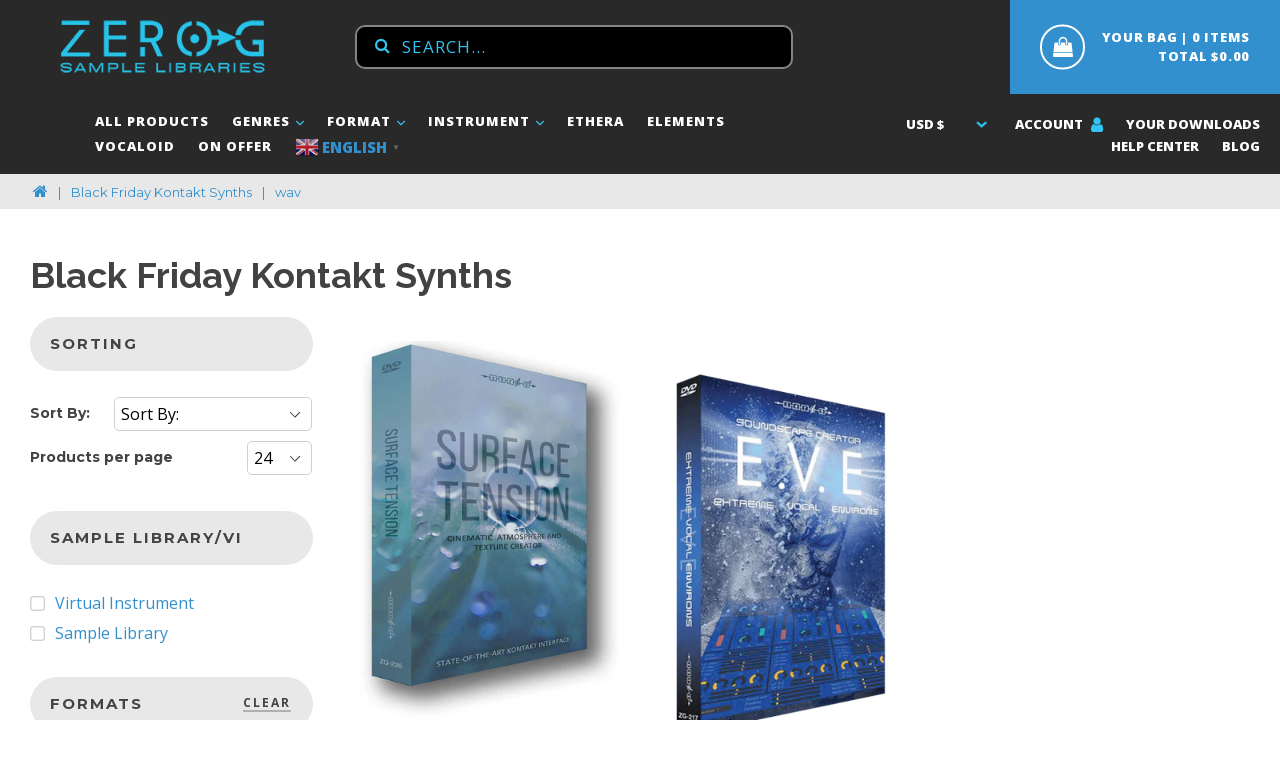

--- FILE ---
content_type: text/html; charset=utf-8
request_url: https://zero-g.co.uk/collections/black-friday-kontakt-synths/wav
body_size: 84764
content:















<!doctype html>
<!--[if IE 9]> <html class="ie9 no-js" lang="en"> <![endif]-->
<!--[if (gt IE 9)|!(IE)]><!--> <html class="no-js" lang="en"> <!--<![endif]-->
<head>
<meta name="uri-translation" content="on" />



  <meta name="google-site-verification" content="uJ7JOJb28dVpU2-iNxVnz5WBza6Lkr9v0UytOfX6AeA" />
  <meta charset="utf-8">
  <meta http-equiv="X-UA-Compatible" content="IE=edge,chrome=1">
  <meta name="viewport" content="width=device-width,initial-scale=1">
  <meta name="theme-color" content="#3390ce">
  <link rel="canonical" href="https://zero-g.co.uk/collections/black-friday-kontakt-synths/wav">

  
    <link rel="shortcut icon" href="//zero-g.co.uk/cdn/shop/files/zero-g-logo-shopify-fav_32x32.png?v=1614339464" type="image/png">
  

  <title>
    Black Friday Kontakt Synths
</title>



  <!-- /snippets/social-meta-tags.liquid -->
<meta property="og:site_name" content="Zero-G Digital Audio Samples and Soundware">
<meta property="og:url" content="https://zero-g.co.uk/collections/black-friday-kontakt-synths/wav">
<meta property="og:title" content="Black Friday Kontakt Synths">
<meta property="og:type" content="website">
<meta property="og:description" content="Zero-G create professional Kontakt virtual instruments and royalty free audio sample libraries for musicians, composers and sound designers. Download high quality cinematic, vocal, SFX, acoustic, world instruments and EDM samples. We sell Kontakt instruments, Apple Loops, REX, Wav formats and many more.">


<meta name="twitter:site" content="@ZERO_G_LTD?lang=en">
<meta name="twitter:card" content="summary_large_image">
<meta name="twitter:title" content="Black Friday Kontakt Synths">
<meta name="twitter:description" content="Zero-G create professional Kontakt virtual instruments and royalty free audio sample libraries for musicians, composers and sound designers. Download high quality cinematic, vocal, SFX, acoustic, world instruments and EDM samples. We sell Kontakt instruments, Apple Loops, REX, Wav formats and many more.">


  <link href="//zero-g.co.uk/cdn/shop/t/176/assets/theme.scss.css?v=155679536731871146001696335550" rel="stylesheet" type="text/css" media="all" /> 



<link href="//zero-g.co.uk/cdn/shop/t/176/assets/development.css?v=175949358516139511401666103972" rel="stylesheet" type="text/css" media="all" />
  <link href="//zero-g.co.uk/cdn/shop/t/176/assets/owl.carousel.css?v=81449784631405239621666103972" rel="stylesheet" type="text/css" media="all" />  
  <link href="//zero-g.co.uk/cdn/shop/t/176/assets/font-awesome.css?v=132324219581463622051666103972" rel="stylesheet" type="text/css" media="all" />
  <link href="//zero-g.co.uk/cdn/shop/t/176/assets/responsive.scss.css?v=108266462425915541181666103972" rel="stylesheet" type="text/css" media="all" />
  <link href="//zero-g.co.uk/cdn/shop/t/176/assets/slick.css?v=72376615944862524581666103972" rel="stylesheet" type="text/css" media="all" />
  <link href="//zero-g.co.uk/cdn/shop/t/176/assets/slick-theme.css?v=76255098717409038051666103972" rel="stylesheet" type="text/css" media="all" />
  <link href="//zero-g.co.uk/cdn/shop/t/176/assets/audioplayer.css?v=76997798622733594871666103972" rel="stylesheet" type="text/css" media="all" />
  

  <link href="//fonts.googleapis.com/css?family=Open+Sans:400,700" rel="stylesheet" type="text/css" media="all" />


  

    <link href="//fonts.googleapis.com/css?family=Montserrat:400,700" rel="stylesheet" type="text/css" media="all" />
  



  <script>
    var theme = {
      strings: {
        addToCart: "Add to Bag",
        soldOut: "Coming Soon",
        unavailable: "Unavailable",
        showMore: "Show More",
        showLess: "Show Less"
      },
      moneyFormat: "${{amount}}"
    }

    document.documentElement.className = document.documentElement.className.replace('no-js', 'js');
  </script>

  <!--[if (lte IE 9) ]><script src="//zero-g.co.uk/cdn/shop/t/176/assets/match-media.min.js?v=22265819453975888031666103972" type="text/javascript"></script><![endif]-->

  

  <!--[if (gt IE 9)|!(IE)]><!--><script src="//zero-g.co.uk/cdn/shop/t/176/assets/vendor.js?v=139353394691069461211666103972" defer="defer"></script><!--<![endif]-->
  <!--[if lte IE 9]><script src="//zero-g.co.uk/cdn/shop/t/176/assets/vendor.js?v=139353394691069461211666103972"></script><![endif]-->

  <!--[if (gt IE 9)|!(IE)]><!--><script src="//zero-g.co.uk/cdn/shop/t/176/assets/theme.js?v=19702816244067318871666103972" defer="defer"></script><!--<![endif]-->
  <!--[if lte IE 9]><script src="//zero-g.co.uk/cdn/shop/t/176/assets/theme.js?v=19702816244067318871666103972"></script><![endif]-->
  
  
    <!--[if (gt IE 9)|!(IE)]><!--><script src="//zero-g.co.uk/cdn/shop/t/176/assets/lazy_load.js?v=76568202803733250041666103972" defer="defer"></script><!--<![endif]-->
  <!--[if lte IE 9]><script src="//zero-g.co.uk/cdn/shop/t/176/assets/lazy_load.js?v=76568202803733250041666103972"></script><![endif]-->
  
  <script type="text/javascript">
  var _support = _support || { 'ui': {}, 'user': {} };
  _support['account'] = 'zero-g';
  _support['ui']['anonymousMode'] = 'none';
  _support['ui']['enableKb'] = 'true';
  _support['ui']['styles'] = {
    widgetColor: 'rgb(10, 150, 196)',
  };
  _support['ui']['widget'] = {
    icon: 'chat',
    label: {
      text: 'Let us know if you have any questions! 😊',
      mode: "notification",
      delay: 3,
      duration: 30,
      sound: true,
    },
    position: 'bottom-right',
  };
</script>
  
  
  <script>window.performance && window.performance.mark && window.performance.mark('shopify.content_for_header.start');</script><meta name="google-site-verification" content="Sita6U2ms0r26HmcfRDNGtbMT3UPFVZrQ6_3Rkv0SNs">
<meta name="facebook-domain-verification" content="tnkmkcyrf1eh65v3zmfn36o1f15eve">
<meta id="shopify-digital-wallet" name="shopify-digital-wallet" content="/18905447/digital_wallets/dialog">
<meta name="shopify-checkout-api-token" content="ba675346799a1541c8b589fa812bd4e7">
<meta id="in-context-paypal-metadata" data-shop-id="18905447" data-venmo-supported="false" data-environment="production" data-locale="en_US" data-paypal-v4="true" data-currency="USD">
<link rel="alternate" type="application/atom+xml" title="Feed" href="/collections/black-friday-kontakt-synths/wav.atom" />
<link rel="alternate" type="application/json+oembed" href="https://zero-g.co.uk/collections/black-friday-kontakt-synths/wav.oembed">
<script async="async" src="/checkouts/internal/preloads.js?locale=en-US"></script>
<link rel="preconnect" href="https://shop.app" crossorigin="anonymous">
<script async="async" src="https://shop.app/checkouts/internal/preloads.js?locale=en-US&shop_id=18905447" crossorigin="anonymous"></script>
<script id="apple-pay-shop-capabilities" type="application/json">{"shopId":18905447,"countryCode":"GB","currencyCode":"USD","merchantCapabilities":["supports3DS"],"merchantId":"gid:\/\/shopify\/Shop\/18905447","merchantName":"Zero-G Digital Audio Samples and Soundware","requiredBillingContactFields":["postalAddress","email","phone"],"requiredShippingContactFields":["postalAddress","email","phone"],"shippingType":"shipping","supportedNetworks":["visa","maestro","masterCard","amex","discover","elo"],"total":{"type":"pending","label":"Zero-G Digital Audio Samples and Soundware","amount":"1.00"},"shopifyPaymentsEnabled":true,"supportsSubscriptions":true}</script>
<script id="shopify-features" type="application/json">{"accessToken":"ba675346799a1541c8b589fa812bd4e7","betas":["rich-media-storefront-analytics"],"domain":"zero-g.co.uk","predictiveSearch":true,"shopId":18905447,"locale":"en"}</script>
<script>var Shopify = Shopify || {};
Shopify.shop = "zerog-shop.myshopify.com";
Shopify.locale = "en";
Shopify.currency = {"active":"USD","rate":"1.0"};
Shopify.country = "US";
Shopify.theme = {"name":"Live Theme","id":121754615888,"schema_name":"Debut","schema_version":"1.1.2","theme_store_id":796,"role":"main"};
Shopify.theme.handle = "null";
Shopify.theme.style = {"id":null,"handle":null};
Shopify.cdnHost = "zero-g.co.uk/cdn";
Shopify.routes = Shopify.routes || {};
Shopify.routes.root = "/";</script>
<script type="module">!function(o){(o.Shopify=o.Shopify||{}).modules=!0}(window);</script>
<script>!function(o){function n(){var o=[];function n(){o.push(Array.prototype.slice.apply(arguments))}return n.q=o,n}var t=o.Shopify=o.Shopify||{};t.loadFeatures=n(),t.autoloadFeatures=n()}(window);</script>
<script>
  window.ShopifyPay = window.ShopifyPay || {};
  window.ShopifyPay.apiHost = "shop.app\/pay";
  window.ShopifyPay.redirectState = null;
</script>
<script id="shop-js-analytics" type="application/json">{"pageType":"collection"}</script>
<script defer="defer" async type="module" src="//zero-g.co.uk/cdn/shopifycloud/shop-js/modules/v2/client.init-shop-cart-sync_BT-GjEfc.en.esm.js"></script>
<script defer="defer" async type="module" src="//zero-g.co.uk/cdn/shopifycloud/shop-js/modules/v2/chunk.common_D58fp_Oc.esm.js"></script>
<script defer="defer" async type="module" src="//zero-g.co.uk/cdn/shopifycloud/shop-js/modules/v2/chunk.modal_xMitdFEc.esm.js"></script>
<script type="module">
  await import("//zero-g.co.uk/cdn/shopifycloud/shop-js/modules/v2/client.init-shop-cart-sync_BT-GjEfc.en.esm.js");
await import("//zero-g.co.uk/cdn/shopifycloud/shop-js/modules/v2/chunk.common_D58fp_Oc.esm.js");
await import("//zero-g.co.uk/cdn/shopifycloud/shop-js/modules/v2/chunk.modal_xMitdFEc.esm.js");

  window.Shopify.SignInWithShop?.initShopCartSync?.({"fedCMEnabled":true,"windoidEnabled":true});

</script>
<script>
  window.Shopify = window.Shopify || {};
  if (!window.Shopify.featureAssets) window.Shopify.featureAssets = {};
  window.Shopify.featureAssets['shop-js'] = {"shop-cart-sync":["modules/v2/client.shop-cart-sync_DZOKe7Ll.en.esm.js","modules/v2/chunk.common_D58fp_Oc.esm.js","modules/v2/chunk.modal_xMitdFEc.esm.js"],"init-fed-cm":["modules/v2/client.init-fed-cm_B6oLuCjv.en.esm.js","modules/v2/chunk.common_D58fp_Oc.esm.js","modules/v2/chunk.modal_xMitdFEc.esm.js"],"shop-cash-offers":["modules/v2/client.shop-cash-offers_D2sdYoxE.en.esm.js","modules/v2/chunk.common_D58fp_Oc.esm.js","modules/v2/chunk.modal_xMitdFEc.esm.js"],"shop-login-button":["modules/v2/client.shop-login-button_QeVjl5Y3.en.esm.js","modules/v2/chunk.common_D58fp_Oc.esm.js","modules/v2/chunk.modal_xMitdFEc.esm.js"],"pay-button":["modules/v2/client.pay-button_DXTOsIq6.en.esm.js","modules/v2/chunk.common_D58fp_Oc.esm.js","modules/v2/chunk.modal_xMitdFEc.esm.js"],"shop-button":["modules/v2/client.shop-button_DQZHx9pm.en.esm.js","modules/v2/chunk.common_D58fp_Oc.esm.js","modules/v2/chunk.modal_xMitdFEc.esm.js"],"avatar":["modules/v2/client.avatar_BTnouDA3.en.esm.js"],"init-windoid":["modules/v2/client.init-windoid_CR1B-cfM.en.esm.js","modules/v2/chunk.common_D58fp_Oc.esm.js","modules/v2/chunk.modal_xMitdFEc.esm.js"],"init-shop-for-new-customer-accounts":["modules/v2/client.init-shop-for-new-customer-accounts_C_vY_xzh.en.esm.js","modules/v2/client.shop-login-button_QeVjl5Y3.en.esm.js","modules/v2/chunk.common_D58fp_Oc.esm.js","modules/v2/chunk.modal_xMitdFEc.esm.js"],"init-shop-email-lookup-coordinator":["modules/v2/client.init-shop-email-lookup-coordinator_BI7n9ZSv.en.esm.js","modules/v2/chunk.common_D58fp_Oc.esm.js","modules/v2/chunk.modal_xMitdFEc.esm.js"],"init-shop-cart-sync":["modules/v2/client.init-shop-cart-sync_BT-GjEfc.en.esm.js","modules/v2/chunk.common_D58fp_Oc.esm.js","modules/v2/chunk.modal_xMitdFEc.esm.js"],"shop-toast-manager":["modules/v2/client.shop-toast-manager_DiYdP3xc.en.esm.js","modules/v2/chunk.common_D58fp_Oc.esm.js","modules/v2/chunk.modal_xMitdFEc.esm.js"],"init-customer-accounts":["modules/v2/client.init-customer-accounts_D9ZNqS-Q.en.esm.js","modules/v2/client.shop-login-button_QeVjl5Y3.en.esm.js","modules/v2/chunk.common_D58fp_Oc.esm.js","modules/v2/chunk.modal_xMitdFEc.esm.js"],"init-customer-accounts-sign-up":["modules/v2/client.init-customer-accounts-sign-up_iGw4briv.en.esm.js","modules/v2/client.shop-login-button_QeVjl5Y3.en.esm.js","modules/v2/chunk.common_D58fp_Oc.esm.js","modules/v2/chunk.modal_xMitdFEc.esm.js"],"shop-follow-button":["modules/v2/client.shop-follow-button_CqMgW2wH.en.esm.js","modules/v2/chunk.common_D58fp_Oc.esm.js","modules/v2/chunk.modal_xMitdFEc.esm.js"],"checkout-modal":["modules/v2/client.checkout-modal_xHeaAweL.en.esm.js","modules/v2/chunk.common_D58fp_Oc.esm.js","modules/v2/chunk.modal_xMitdFEc.esm.js"],"shop-login":["modules/v2/client.shop-login_D91U-Q7h.en.esm.js","modules/v2/chunk.common_D58fp_Oc.esm.js","modules/v2/chunk.modal_xMitdFEc.esm.js"],"lead-capture":["modules/v2/client.lead-capture_BJmE1dJe.en.esm.js","modules/v2/chunk.common_D58fp_Oc.esm.js","modules/v2/chunk.modal_xMitdFEc.esm.js"],"payment-terms":["modules/v2/client.payment-terms_Ci9AEqFq.en.esm.js","modules/v2/chunk.common_D58fp_Oc.esm.js","modules/v2/chunk.modal_xMitdFEc.esm.js"]};
</script>
<script>(function() {
  var isLoaded = false;
  function asyncLoad() {
    if (isLoaded) return;
    isLoaded = true;
    var urls = ["https:\/\/gtranslate.io\/shopify\/gtranslate.js?shop=zerog-shop.myshopify.com","https:\/\/d23dclunsivw3h.cloudfront.net\/redirect-app.js?shop=zerog-shop.myshopify.com","https:\/\/s3.amazonaws.com\/pixelpop\/usercontent\/scripts\/9ff5d3c4-9903-4164-9103-6f49f51caab6\/pixelpop.js?shop=zerog-shop.myshopify.com","\/\/cdn.shopify.com\/proxy\/f07a69599afd4d766565594bb67a6bf8479447cfc6b1314efd107d6069157421\/cdn.bogos.io\/script_tag\/secomapp.scripttag.js?shop=zerog-shop.myshopify.com\u0026sp-cache-control=cHVibGljLCBtYXgtYWdlPTkwMA","https:\/\/na.shgcdn3.com\/pixel-collector.js?shop=zerog-shop.myshopify.com","https:\/\/searchanise-ef84.kxcdn.com\/widgets\/shopify\/init.js?a=3J0C7V8o8U\u0026shop=zerog-shop.myshopify.com"];
    for (var i = 0; i < urls.length; i++) {
      var s = document.createElement('script');
      s.type = 'text/javascript';
      s.async = true;
      s.src = urls[i];
      var x = document.getElementsByTagName('script')[0];
      x.parentNode.insertBefore(s, x);
    }
  };
  if(window.attachEvent) {
    window.attachEvent('onload', asyncLoad);
  } else {
    window.addEventListener('load', asyncLoad, false);
  }
})();</script>
<script id="__st">var __st={"a":18905447,"offset":0,"reqid":"1aec146c-d155-42a2-95e6-0a7e0cd8c969-1769058136","pageurl":"zero-g.co.uk\/collections\/black-friday-kontakt-synths\/wav","u":"e26926604a79","p":"collection","rtyp":"collection","rid":96781303888};</script>
<script>window.ShopifyPaypalV4VisibilityTracking = true;</script>
<script id="captcha-bootstrap">!function(){'use strict';const t='contact',e='account',n='new_comment',o=[[t,t],['blogs',n],['comments',n],[t,'customer']],c=[[e,'customer_login'],[e,'guest_login'],[e,'recover_customer_password'],[e,'create_customer']],r=t=>t.map((([t,e])=>`form[action*='/${t}']:not([data-nocaptcha='true']) input[name='form_type'][value='${e}']`)).join(','),a=t=>()=>t?[...document.querySelectorAll(t)].map((t=>t.form)):[];function s(){const t=[...o],e=r(t);return a(e)}const i='password',u='form_key',d=['recaptcha-v3-token','g-recaptcha-response','h-captcha-response',i],f=()=>{try{return window.sessionStorage}catch{return}},m='__shopify_v',_=t=>t.elements[u];function p(t,e,n=!1){try{const o=window.sessionStorage,c=JSON.parse(o.getItem(e)),{data:r}=function(t){const{data:e,action:n}=t;return t[m]||n?{data:e,action:n}:{data:t,action:n}}(c);for(const[e,n]of Object.entries(r))t.elements[e]&&(t.elements[e].value=n);n&&o.removeItem(e)}catch(o){console.error('form repopulation failed',{error:o})}}const l='form_type',E='cptcha';function T(t){t.dataset[E]=!0}const w=window,h=w.document,L='Shopify',v='ce_forms',y='captcha';let A=!1;((t,e)=>{const n=(g='f06e6c50-85a8-45c8-87d0-21a2b65856fe',I='https://cdn.shopify.com/shopifycloud/storefront-forms-hcaptcha/ce_storefront_forms_captcha_hcaptcha.v1.5.2.iife.js',D={infoText:'Protected by hCaptcha',privacyText:'Privacy',termsText:'Terms'},(t,e,n)=>{const o=w[L][v],c=o.bindForm;if(c)return c(t,g,e,D).then(n);var r;o.q.push([[t,g,e,D],n]),r=I,A||(h.body.append(Object.assign(h.createElement('script'),{id:'captcha-provider',async:!0,src:r})),A=!0)});var g,I,D;w[L]=w[L]||{},w[L][v]=w[L][v]||{},w[L][v].q=[],w[L][y]=w[L][y]||{},w[L][y].protect=function(t,e){n(t,void 0,e),T(t)},Object.freeze(w[L][y]),function(t,e,n,w,h,L){const[v,y,A,g]=function(t,e,n){const i=e?o:[],u=t?c:[],d=[...i,...u],f=r(d),m=r(i),_=r(d.filter((([t,e])=>n.includes(e))));return[a(f),a(m),a(_),s()]}(w,h,L),I=t=>{const e=t.target;return e instanceof HTMLFormElement?e:e&&e.form},D=t=>v().includes(t);t.addEventListener('submit',(t=>{const e=I(t);if(!e)return;const n=D(e)&&!e.dataset.hcaptchaBound&&!e.dataset.recaptchaBound,o=_(e),c=g().includes(e)&&(!o||!o.value);(n||c)&&t.preventDefault(),c&&!n&&(function(t){try{if(!f())return;!function(t){const e=f();if(!e)return;const n=_(t);if(!n)return;const o=n.value;o&&e.removeItem(o)}(t);const e=Array.from(Array(32),(()=>Math.random().toString(36)[2])).join('');!function(t,e){_(t)||t.append(Object.assign(document.createElement('input'),{type:'hidden',name:u})),t.elements[u].value=e}(t,e),function(t,e){const n=f();if(!n)return;const o=[...t.querySelectorAll(`input[type='${i}']`)].map((({name:t})=>t)),c=[...d,...o],r={};for(const[a,s]of new FormData(t).entries())c.includes(a)||(r[a]=s);n.setItem(e,JSON.stringify({[m]:1,action:t.action,data:r}))}(t,e)}catch(e){console.error('failed to persist form',e)}}(e),e.submit())}));const S=(t,e)=>{t&&!t.dataset[E]&&(n(t,e.some((e=>e===t))),T(t))};for(const o of['focusin','change'])t.addEventListener(o,(t=>{const e=I(t);D(e)&&S(e,y())}));const B=e.get('form_key'),M=e.get(l),P=B&&M;t.addEventListener('DOMContentLoaded',(()=>{const t=y();if(P)for(const e of t)e.elements[l].value===M&&p(e,B);[...new Set([...A(),...v().filter((t=>'true'===t.dataset.shopifyCaptcha))])].forEach((e=>S(e,t)))}))}(h,new URLSearchParams(w.location.search),n,t,e,['guest_login'])})(!1,!0)}();</script>
<script integrity="sha256-4kQ18oKyAcykRKYeNunJcIwy7WH5gtpwJnB7kiuLZ1E=" data-source-attribution="shopify.loadfeatures" defer="defer" src="//zero-g.co.uk/cdn/shopifycloud/storefront/assets/storefront/load_feature-a0a9edcb.js" crossorigin="anonymous"></script>
<script crossorigin="anonymous" defer="defer" src="//zero-g.co.uk/cdn/shopifycloud/storefront/assets/shopify_pay/storefront-65b4c6d7.js?v=20250812"></script>
<script data-source-attribution="shopify.dynamic_checkout.dynamic.init">var Shopify=Shopify||{};Shopify.PaymentButton=Shopify.PaymentButton||{isStorefrontPortableWallets:!0,init:function(){window.Shopify.PaymentButton.init=function(){};var t=document.createElement("script");t.src="https://zero-g.co.uk/cdn/shopifycloud/portable-wallets/latest/portable-wallets.en.js",t.type="module",document.head.appendChild(t)}};
</script>
<script data-source-attribution="shopify.dynamic_checkout.buyer_consent">
  function portableWalletsHideBuyerConsent(e){var t=document.getElementById("shopify-buyer-consent"),n=document.getElementById("shopify-subscription-policy-button");t&&n&&(t.classList.add("hidden"),t.setAttribute("aria-hidden","true"),n.removeEventListener("click",e))}function portableWalletsShowBuyerConsent(e){var t=document.getElementById("shopify-buyer-consent"),n=document.getElementById("shopify-subscription-policy-button");t&&n&&(t.classList.remove("hidden"),t.removeAttribute("aria-hidden"),n.addEventListener("click",e))}window.Shopify?.PaymentButton&&(window.Shopify.PaymentButton.hideBuyerConsent=portableWalletsHideBuyerConsent,window.Shopify.PaymentButton.showBuyerConsent=portableWalletsShowBuyerConsent);
</script>
<script data-source-attribution="shopify.dynamic_checkout.cart.bootstrap">document.addEventListener("DOMContentLoaded",(function(){function t(){return document.querySelector("shopify-accelerated-checkout-cart, shopify-accelerated-checkout")}if(t())Shopify.PaymentButton.init();else{new MutationObserver((function(e,n){t()&&(Shopify.PaymentButton.init(),n.disconnect())})).observe(document.body,{childList:!0,subtree:!0})}}));
</script>
<link id="shopify-accelerated-checkout-styles" rel="stylesheet" media="screen" href="https://zero-g.co.uk/cdn/shopifycloud/portable-wallets/latest/accelerated-checkout-backwards-compat.css" crossorigin="anonymous">
<style id="shopify-accelerated-checkout-cart">
        #shopify-buyer-consent {
  margin-top: 1em;
  display: inline-block;
  width: 100%;
}

#shopify-buyer-consent.hidden {
  display: none;
}

#shopify-subscription-policy-button {
  background: none;
  border: none;
  padding: 0;
  text-decoration: underline;
  font-size: inherit;
  cursor: pointer;
}

#shopify-subscription-policy-button::before {
  box-shadow: none;
}

      </style>

<script>window.performance && window.performance.mark && window.performance.mark('shopify.content_for_header.end');</script>
  





  <script type="text/javascript">
    
      window.__shgMoneyFormat = window.__shgMoneyFormat || {"AED":{"currency":"AED","currency_symbol":"د.إ","currency_symbol_location":"left","decimal_places":2,"decimal_separator":".","thousands_separator":","},"AFN":{"currency":"AFN","currency_symbol":"؋","currency_symbol_location":"left","decimal_places":2,"decimal_separator":".","thousands_separator":","},"ALL":{"currency":"ALL","currency_symbol":"L","currency_symbol_location":"left","decimal_places":2,"decimal_separator":".","thousands_separator":","},"AMD":{"currency":"AMD","currency_symbol":"դր.","currency_symbol_location":"left","decimal_places":2,"decimal_separator":".","thousands_separator":","},"ANG":{"currency":"ANG","currency_symbol":"ƒ","currency_symbol_location":"left","decimal_places":2,"decimal_separator":".","thousands_separator":","},"AUD":{"currency":"AUD","currency_symbol":"$","currency_symbol_location":"left","decimal_places":2,"decimal_separator":".","thousands_separator":","},"AWG":{"currency":"AWG","currency_symbol":"ƒ","currency_symbol_location":"left","decimal_places":2,"decimal_separator":".","thousands_separator":","},"AZN":{"currency":"AZN","currency_symbol":"₼","currency_symbol_location":"left","decimal_places":2,"decimal_separator":".","thousands_separator":","},"BAM":{"currency":"BAM","currency_symbol":"КМ","currency_symbol_location":"left","decimal_places":2,"decimal_separator":".","thousands_separator":","},"BBD":{"currency":"BBD","currency_symbol":"$","currency_symbol_location":"left","decimal_places":2,"decimal_separator":".","thousands_separator":","},"BDT":{"currency":"BDT","currency_symbol":"৳","currency_symbol_location":"left","decimal_places":2,"decimal_separator":".","thousands_separator":","},"BIF":{"currency":"BIF","currency_symbol":"Fr","currency_symbol_location":"left","decimal_places":2,"decimal_separator":".","thousands_separator":","},"BND":{"currency":"BND","currency_symbol":"$","currency_symbol_location":"left","decimal_places":2,"decimal_separator":".","thousands_separator":","},"BOB":{"currency":"BOB","currency_symbol":"Bs.","currency_symbol_location":"left","decimal_places":2,"decimal_separator":".","thousands_separator":","},"BSD":{"currency":"BSD","currency_symbol":"$","currency_symbol_location":"left","decimal_places":2,"decimal_separator":".","thousands_separator":","},"BWP":{"currency":"BWP","currency_symbol":"P","currency_symbol_location":"left","decimal_places":2,"decimal_separator":".","thousands_separator":","},"BZD":{"currency":"BZD","currency_symbol":"$","currency_symbol_location":"left","decimal_places":2,"decimal_separator":".","thousands_separator":","},"CAD":{"currency":"CAD","currency_symbol":"$","currency_symbol_location":"left","decimal_places":2,"decimal_separator":".","thousands_separator":","},"CDF":{"currency":"CDF","currency_symbol":"Fr","currency_symbol_location":"left","decimal_places":2,"decimal_separator":".","thousands_separator":","},"CHF":{"currency":"CHF","currency_symbol":"CHF","currency_symbol_location":"left","decimal_places":2,"decimal_separator":".","thousands_separator":","},"CNY":{"currency":"CNY","currency_symbol":"¥","currency_symbol_location":"left","decimal_places":2,"decimal_separator":".","thousands_separator":","},"CRC":{"currency":"CRC","currency_symbol":"₡","currency_symbol_location":"left","decimal_places":2,"decimal_separator":".","thousands_separator":","},"CVE":{"currency":"CVE","currency_symbol":"$","currency_symbol_location":"left","decimal_places":2,"decimal_separator":".","thousands_separator":","},"CZK":{"currency":"CZK","currency_symbol":"Kč","currency_symbol_location":"left","decimal_places":2,"decimal_separator":".","thousands_separator":","},"DJF":{"currency":"DJF","currency_symbol":"Fdj","currency_symbol_location":"left","decimal_places":2,"decimal_separator":".","thousands_separator":","},"DKK":{"currency":"DKK","currency_symbol":"kr.","currency_symbol_location":"left","decimal_places":2,"decimal_separator":".","thousands_separator":","},"DOP":{"currency":"DOP","currency_symbol":"$","currency_symbol_location":"left","decimal_places":2,"decimal_separator":".","thousands_separator":","},"DZD":{"currency":"DZD","currency_symbol":"د.ج","currency_symbol_location":"left","decimal_places":2,"decimal_separator":".","thousands_separator":","},"EGP":{"currency":"EGP","currency_symbol":"ج.م","currency_symbol_location":"left","decimal_places":2,"decimal_separator":".","thousands_separator":","},"ETB":{"currency":"ETB","currency_symbol":"Br","currency_symbol_location":"left","decimal_places":2,"decimal_separator":".","thousands_separator":","},"EUR":{"currency":"EUR","currency_symbol":"€","currency_symbol_location":"left","decimal_places":2,"decimal_separator":".","thousands_separator":","},"FJD":{"currency":"FJD","currency_symbol":"$","currency_symbol_location":"left","decimal_places":2,"decimal_separator":".","thousands_separator":","},"FKP":{"currency":"FKP","currency_symbol":"£","currency_symbol_location":"left","decimal_places":2,"decimal_separator":".","thousands_separator":","},"GBP":{"currency":"GBP","currency_symbol":"£","currency_symbol_location":"left","decimal_places":2,"decimal_separator":".","thousands_separator":","},"GMD":{"currency":"GMD","currency_symbol":"D","currency_symbol_location":"left","decimal_places":2,"decimal_separator":".","thousands_separator":","},"GNF":{"currency":"GNF","currency_symbol":"Fr","currency_symbol_location":"left","decimal_places":2,"decimal_separator":".","thousands_separator":","},"GTQ":{"currency":"GTQ","currency_symbol":"Q","currency_symbol_location":"left","decimal_places":2,"decimal_separator":".","thousands_separator":","},"GYD":{"currency":"GYD","currency_symbol":"$","currency_symbol_location":"left","decimal_places":2,"decimal_separator":".","thousands_separator":","},"HKD":{"currency":"HKD","currency_symbol":"$","currency_symbol_location":"left","decimal_places":2,"decimal_separator":".","thousands_separator":","},"HNL":{"currency":"HNL","currency_symbol":"L","currency_symbol_location":"left","decimal_places":2,"decimal_separator":".","thousands_separator":","},"HUF":{"currency":"HUF","currency_symbol":"Ft","currency_symbol_location":"left","decimal_places":2,"decimal_separator":".","thousands_separator":","},"IDR":{"currency":"IDR","currency_symbol":"Rp","currency_symbol_location":"left","decimal_places":2,"decimal_separator":".","thousands_separator":","},"ILS":{"currency":"ILS","currency_symbol":"₪","currency_symbol_location":"left","decimal_places":2,"decimal_separator":".","thousands_separator":","},"INR":{"currency":"INR","currency_symbol":"₹","currency_symbol_location":"left","decimal_places":2,"decimal_separator":".","thousands_separator":","},"ISK":{"currency":"ISK","currency_symbol":"kr.","currency_symbol_location":"left","decimal_places":2,"decimal_separator":".","thousands_separator":","},"JMD":{"currency":"JMD","currency_symbol":"$","currency_symbol_location":"left","decimal_places":2,"decimal_separator":".","thousands_separator":","},"JPY":{"currency":"JPY","currency_symbol":"¥","currency_symbol_location":"left","decimal_places":2,"decimal_separator":".","thousands_separator":","},"KES":{"currency":"KES","currency_symbol":"KSh","currency_symbol_location":"left","decimal_places":2,"decimal_separator":".","thousands_separator":","},"KGS":{"currency":"KGS","currency_symbol":"som","currency_symbol_location":"left","decimal_places":2,"decimal_separator":".","thousands_separator":","},"KHR":{"currency":"KHR","currency_symbol":"៛","currency_symbol_location":"left","decimal_places":2,"decimal_separator":".","thousands_separator":","},"KMF":{"currency":"KMF","currency_symbol":"Fr","currency_symbol_location":"left","decimal_places":2,"decimal_separator":".","thousands_separator":","},"KRW":{"currency":"KRW","currency_symbol":"₩","currency_symbol_location":"left","decimal_places":2,"decimal_separator":".","thousands_separator":","},"KYD":{"currency":"KYD","currency_symbol":"$","currency_symbol_location":"left","decimal_places":2,"decimal_separator":".","thousands_separator":","},"KZT":{"currency":"KZT","currency_symbol":"₸","currency_symbol_location":"left","decimal_places":2,"decimal_separator":".","thousands_separator":","},"LAK":{"currency":"LAK","currency_symbol":"₭","currency_symbol_location":"left","decimal_places":2,"decimal_separator":".","thousands_separator":","},"LBP":{"currency":"LBP","currency_symbol":"ل.ل","currency_symbol_location":"left","decimal_places":2,"decimal_separator":".","thousands_separator":","},"LKR":{"currency":"LKR","currency_symbol":"₨","currency_symbol_location":"left","decimal_places":2,"decimal_separator":".","thousands_separator":","},"MAD":{"currency":"MAD","currency_symbol":"د.م.","currency_symbol_location":"left","decimal_places":2,"decimal_separator":".","thousands_separator":","},"MDL":{"currency":"MDL","currency_symbol":"L","currency_symbol_location":"left","decimal_places":2,"decimal_separator":".","thousands_separator":","},"MKD":{"currency":"MKD","currency_symbol":"ден","currency_symbol_location":"left","decimal_places":2,"decimal_separator":".","thousands_separator":","},"MMK":{"currency":"MMK","currency_symbol":"K","currency_symbol_location":"left","decimal_places":2,"decimal_separator":".","thousands_separator":","},"MNT":{"currency":"MNT","currency_symbol":"₮","currency_symbol_location":"left","decimal_places":2,"decimal_separator":".","thousands_separator":","},"MOP":{"currency":"MOP","currency_symbol":"P","currency_symbol_location":"left","decimal_places":2,"decimal_separator":".","thousands_separator":","},"MUR":{"currency":"MUR","currency_symbol":"₨","currency_symbol_location":"left","decimal_places":2,"decimal_separator":".","thousands_separator":","},"MVR":{"currency":"MVR","currency_symbol":"MVR","currency_symbol_location":"left","decimal_places":2,"decimal_separator":".","thousands_separator":","},"MWK":{"currency":"MWK","currency_symbol":"MK","currency_symbol_location":"left","decimal_places":2,"decimal_separator":".","thousands_separator":","},"MYR":{"currency":"MYR","currency_symbol":"RM","currency_symbol_location":"left","decimal_places":2,"decimal_separator":".","thousands_separator":","},"NGN":{"currency":"NGN","currency_symbol":"₦","currency_symbol_location":"left","decimal_places":2,"decimal_separator":".","thousands_separator":","},"NIO":{"currency":"NIO","currency_symbol":"C$","currency_symbol_location":"left","decimal_places":2,"decimal_separator":".","thousands_separator":","},"NPR":{"currency":"NPR","currency_symbol":"Rs.","currency_symbol_location":"left","decimal_places":2,"decimal_separator":".","thousands_separator":","},"NZD":{"currency":"NZD","currency_symbol":"$","currency_symbol_location":"left","decimal_places":2,"decimal_separator":".","thousands_separator":","},"PEN":{"currency":"PEN","currency_symbol":"S/","currency_symbol_location":"left","decimal_places":2,"decimal_separator":".","thousands_separator":","},"PGK":{"currency":"PGK","currency_symbol":"K","currency_symbol_location":"left","decimal_places":2,"decimal_separator":".","thousands_separator":","},"PHP":{"currency":"PHP","currency_symbol":"₱","currency_symbol_location":"left","decimal_places":2,"decimal_separator":".","thousands_separator":","},"PKR":{"currency":"PKR","currency_symbol":"₨","currency_symbol_location":"left","decimal_places":2,"decimal_separator":".","thousands_separator":","},"PLN":{"currency":"PLN","currency_symbol":"zł","currency_symbol_location":"left","decimal_places":2,"decimal_separator":".","thousands_separator":","},"PYG":{"currency":"PYG","currency_symbol":"₲","currency_symbol_location":"left","decimal_places":2,"decimal_separator":".","thousands_separator":","},"QAR":{"currency":"QAR","currency_symbol":"ر.ق","currency_symbol_location":"left","decimal_places":2,"decimal_separator":".","thousands_separator":","},"RON":{"currency":"RON","currency_symbol":"Lei","currency_symbol_location":"left","decimal_places":2,"decimal_separator":".","thousands_separator":","},"RSD":{"currency":"RSD","currency_symbol":"РСД","currency_symbol_location":"left","decimal_places":2,"decimal_separator":".","thousands_separator":","},"RWF":{"currency":"RWF","currency_symbol":"FRw","currency_symbol_location":"left","decimal_places":2,"decimal_separator":".","thousands_separator":","},"SAR":{"currency":"SAR","currency_symbol":"ر.س","currency_symbol_location":"left","decimal_places":2,"decimal_separator":".","thousands_separator":","},"SBD":{"currency":"SBD","currency_symbol":"$","currency_symbol_location":"left","decimal_places":2,"decimal_separator":".","thousands_separator":","},"SEK":{"currency":"SEK","currency_symbol":"kr","currency_symbol_location":"left","decimal_places":2,"decimal_separator":".","thousands_separator":","},"SGD":{"currency":"SGD","currency_symbol":"$","currency_symbol_location":"left","decimal_places":2,"decimal_separator":".","thousands_separator":","},"SHP":{"currency":"SHP","currency_symbol":"£","currency_symbol_location":"left","decimal_places":2,"decimal_separator":".","thousands_separator":","},"SLL":{"currency":"SLL","currency_symbol":"Le","currency_symbol_location":"left","decimal_places":2,"decimal_separator":".","thousands_separator":","},"STD":{"currency":"STD","currency_symbol":"Db","currency_symbol_location":"left","decimal_places":2,"decimal_separator":".","thousands_separator":","},"THB":{"currency":"THB","currency_symbol":"฿","currency_symbol_location":"left","decimal_places":2,"decimal_separator":".","thousands_separator":","},"TJS":{"currency":"TJS","currency_symbol":"ЅМ","currency_symbol_location":"left","decimal_places":2,"decimal_separator":".","thousands_separator":","},"TOP":{"currency":"TOP","currency_symbol":"T$","currency_symbol_location":"left","decimal_places":2,"decimal_separator":".","thousands_separator":","},"TTD":{"currency":"TTD","currency_symbol":"$","currency_symbol_location":"left","decimal_places":2,"decimal_separator":".","thousands_separator":","},"TWD":{"currency":"TWD","currency_symbol":"$","currency_symbol_location":"left","decimal_places":2,"decimal_separator":".","thousands_separator":","},"TZS":{"currency":"TZS","currency_symbol":"Sh","currency_symbol_location":"left","decimal_places":2,"decimal_separator":".","thousands_separator":","},"UAH":{"currency":"UAH","currency_symbol":"₴","currency_symbol_location":"left","decimal_places":2,"decimal_separator":".","thousands_separator":","},"UGX":{"currency":"UGX","currency_symbol":"USh","currency_symbol_location":"left","decimal_places":2,"decimal_separator":".","thousands_separator":","},"USD":{"currency":"USD","currency_symbol":"$","currency_symbol_location":"left","decimal_places":2,"decimal_separator":".","thousands_separator":","},"UYU":{"currency":"UYU","currency_symbol":"$U","currency_symbol_location":"left","decimal_places":2,"decimal_separator":".","thousands_separator":","},"UZS":{"currency":"UZS","currency_symbol":"so'm","currency_symbol_location":"left","decimal_places":2,"decimal_separator":".","thousands_separator":","},"VND":{"currency":"VND","currency_symbol":"₫","currency_symbol_location":"left","decimal_places":2,"decimal_separator":".","thousands_separator":","},"VUV":{"currency":"VUV","currency_symbol":"Vt","currency_symbol_location":"left","decimal_places":2,"decimal_separator":".","thousands_separator":","},"WST":{"currency":"WST","currency_symbol":"T","currency_symbol_location":"left","decimal_places":2,"decimal_separator":".","thousands_separator":","},"XAF":{"currency":"XAF","currency_symbol":"CFA","currency_symbol_location":"left","decimal_places":2,"decimal_separator":".","thousands_separator":","},"XCD":{"currency":"XCD","currency_symbol":"$","currency_symbol_location":"left","decimal_places":2,"decimal_separator":".","thousands_separator":","},"XOF":{"currency":"XOF","currency_symbol":"Fr","currency_symbol_location":"left","decimal_places":2,"decimal_separator":".","thousands_separator":","},"XPF":{"currency":"XPF","currency_symbol":"Fr","currency_symbol_location":"left","decimal_places":2,"decimal_separator":".","thousands_separator":","},"YER":{"currency":"YER","currency_symbol":"﷼","currency_symbol_location":"left","decimal_places":2,"decimal_separator":".","thousands_separator":","}};
    
    window.__shgCurrentCurrencyCode = window.__shgCurrentCurrencyCode || {
      currency: "USD",
      currency_symbol: "$",
      decimal_separator: ".",
      thousands_separator: ",",
      decimal_places: 2,
      currency_symbol_location: "left"
    };
  </script>



  <script type="text/javascript">
  (function e(){var e=document.createElement("script");e.type="text/javascript",e.async=true,e.src="//staticw2.yotpo.com/MYtC5N1DHlnSfxiCtyQixWIVS1r94pTpYbfxOfld/widget.js";var t=document.getElementsByTagName("script")[0];t.parentNode.insertBefore(e,t)})();
  </script>

<!-- spurit_dm-added -->
<link rel="stylesheet" type="text/css" href="https://s3.amazonaws.com/shopify-apps/discount-manager/store/10c70422d3a8fbacd98cb119536a596c.css">
<!-- /spurit_dm-added -->

<script type="text/javascript">
<!-- Copy Right by Frehhshopify -->
if ( 'undefined' == (typeof FHSPROD) ) {
    var FHSPROD = {};
}
if ('undefined' == (typeof FHSPROD.labelme)) {
    FHSPROD.labelme = {};
}
! function() {


  
  FHSPROD.labelme.pg = 'collection';
  

  if('undefined' == (typeof FHSPROD.labelme.product_list))
  	FHSPROD.labelme.product_list = [];
  
  
   FHSPROD.labelme.product_main = null;
  
  }();
</script>  <link href="//zero-g.co.uk/cdn/shop/t/176/assets/scm-product-label.css?v=97035887491885644881684146250" rel="stylesheet" type="text/css" media="all" />
<link href="//zero-g.co.uk/cdn/shop/t/176/assets/sma-deco-label.css?v=136788927371490705771698244621" rel="stylesheet" type="text/css" media="all" />

<script>
    if ((typeof SECOMAPP) == 'undefined') {
        var SECOMAPP = {};
    }

    if ((typeof SECOMAPP.pl) == 'undefined') {
        SECOMAPP.pl = {};
    }

    

    

    
    

    
    SECOMAPP.pl.lpsPath='.owl-item a, .grid__item .grid-view-item__image_height';
    

    
    SECOMAPP.pl.pisRegex='.owl-item a, .grid__item .grid-view-item__image_height .grid-view-item__link';
    
</script>

<script>
    if ((typeof SECOMAPP) == 'undefined') {
        var SECOMAPP = {};
    }

    if ((typeof SECOMAPP.pl) == 'undefined') {
        SECOMAPP.pl = {};
    }

    

    

    
    

    
    SECOMAPP.pl.lpsPath='.owl-item a, .grid__item .grid-view-item__image_height';
    

    
    SECOMAPP.pl.pisRegex='.owl-item a, .grid__item .grid-view-item__image_height .grid-view-item__link';
    
</script>


    <script>
        
            SECOMAPP.page='collection'
        
    </script>


    <script src="//zero-g.co.uk/cdn/shop/t/176/assets/scm-product-label.js?v=50721940545712297861698419499" async></script>


  

  


  


  

<script type="text/javascript">
  
    window.SHG_CUSTOMER = null;
  
</script>










  
                        <!-- BEGIN app block: shopify://apps/ta-labels-badges/blocks/bss-pl-config-data/91bfe765-b604-49a1-805e-3599fa600b24 --><script
    id='bss-pl-config-data'
>
	let TAE_StoreId = "39393";
	if (typeof BSS_PL == 'undefined' || TAE_StoreId !== "") {
  		var BSS_PL = {};
		BSS_PL.storeId = 39393;
		BSS_PL.currentPlan = "ten_usd";
		BSS_PL.apiServerProduction = "https://product-labels-pro.bsscommerce.com";
		BSS_PL.publicAccessToken = null;
		BSS_PL.customerTags = "null";
		BSS_PL.customerId = "null";
		BSS_PL.storeIdCustomOld = 10678;
		BSS_PL.storeIdOldWIthPriority = 12200;
		BSS_PL.storeIdOptimizeAppendLabel = null
		BSS_PL.optimizeCodeIds = null; 
		BSS_PL.extendedFeatureIds = null;
		BSS_PL.integration = {"laiReview":{"status":0,"config":[]}};
		BSS_PL.settingsData  = {};
		BSS_PL.configProductMetafields = null;
		BSS_PL.configVariantMetafields = null;
		
		BSS_PL.configData = [].concat({"id":113536,"name":"Percentage Off","priority":0,"enable":1,"pages":"2,3,4","related_product_tag":null,"first_image_tags":null,"img_url":"Discount_30_off_type_3.png","public_img_url":"https://cdn.shopify.com/s/files/1/1890/5447/files/Discount_30_off_type_3.png?v=1698420222","position":0,"apply":0,"product_type":2,"exclude_products":6,"collection_image_type":0,"product":"","variant":"","collection":"","exclude_product_ids":"","collection_image":"","inventory":0,"tags":"on-sale","excludeTags":"","from_price":null,"to_price":null,"domain_id":39393,"locations":"","enable_allowed_countries":0,"enable_visibility_date":0,"from_date":null,"to_date":null,"enable_discount_range":0,"discount_type":1,"discount_from":null,"discount_to":null,"label_text":"%3Cb%3E%7Bsale%7D%20OFF%21%3C/b%3E","label_text_color":"#ffffff","label_text_background_color":"#ff5252","label_text_font_size":20,"label_text_no_image":1,"label_text_in_stock":"In Stock","label_text_out_stock":"Sold out","label_shadow":0,"label_opacity":100,"label_border_radius":0,"label_shadow_color":"#919191","label_text_style":0,"label_text_font_family":"Varela","label_text_font_url":null,"label_preview_image":"https://cdn.shopify.com/s/files/1/1890/5447/files/A3-box.jpg?v=1696408453","label_text_enable":1,"customer_tags":"","exclude_customer_tags":"","customer_type":"allcustomers","exclude_customers":"all_customer_tags","label_on_image":"2","label_type":1,"badge_type":0,"custom_selector":null,"margin_top":0,"margin_bottom":0,"mobile_height_label":25,"mobile_width_label":25,"mobile_font_size_label":21,"emoji":null,"emoji_position":null,"transparent_background":null,"custom_page":null,"check_custom_page":null,"margin_left":0,"instock":null,"price_range_from":null,"price_range_to":null,"enable_price_range":0,"enable_product_publish":0,"selected_product":"{\"id\":\"6878500520016\",\"title\":\"Ethera Gold Atlantis 3\",\"featuredImage\":{\"transformedSrc\":\"https://cdn.shopify.com/s/files/1/1890/5447/files/A3-box.jpg?v=1696408453\"},\"productType\":\"Virtual Instrument\",\"priceRange\":{\"minVariantPrice\":{\"currencyCode\":\"USD\",\"amount\":\"11195.0\"},\"maxVariantPrice\":{\"currencyCode\":\"USD\",\"amount\":\"11195.0\"}},\"gid\":\"gid://shopify/Product/6878500520016\",\"handle\":\"ethera-gold-atlantis-3\",\"inventory\":0}","product_publish_from":null,"product_publish_to":null,"enable_countdown_timer":0,"option_format_countdown":0,"countdown_time":null,"option_end_countdown":null,"start_day_countdown":null,"countdown_type":1,"countdown_daily_from_time":null,"countdown_daily_to_time":null,"countdown_interval_start_time":null,"countdown_interval_length":null,"countdown_interval_break_length":null,"public_url_s3":"https://shopify-production-product-labels.s3.us-east-2.amazonaws.com/public/static/adminhtml/libs/15/Discount_30_off_type_3.png","enable_visibility_period":0,"visibility_period":1,"createdAt":"2024-03-22T15:24:11.000Z","customer_ids":"","exclude_customer_ids":"","angle":0,"toolTipText":"","label_shape":"circle","mobile_fixed_percent_label":"percentage","desktop_width_label":75,"desktop_height_label":75,"desktop_fixed_percent_label":"fixed","mobile_position":0,"desktop_label_unlimited_top":33,"desktop_label_unlimited_left":33,"mobile_label_unlimited_top":33,"mobile_label_unlimited_left":33,"mobile_margin_top":0,"mobile_margin_left":0,"mobile_config_label_enable":null,"mobile_default_config":1,"mobile_margin_bottom":0,"enable_fixed_time":0,"fixed_time":null,"statusLabelHoverText":0,"labelHoverTextLink":"","labelAltText":"","statusLabelAltText":0,"enable_badge_stock":0,"badge_stock_style":1,"badge_stock_config":null,"enable_multi_badge":0,"animation_type":0,"desktop_show_badges":1,"mobile_show_badges":1,"desktop_show_labels":1,"mobile_show_labels":1,"label_text_unlimited_stock":"Unlimited Stock","img_plan_id":0,"label_badge_type":"text","deletedAt":null,"desktop_lock_aspect_ratio":false,"mobile_lock_aspect_ratio":false,"img_aspect_ratio":1,"preview_board_width":406,"set_size_on_mobile":true,"updatedAt":"2024-03-25T02:51:48.000Z","multipleBadge":null,"label_id":113536,"label_text_id":113536},);

		
		BSS_PL.configDataBanner = [].concat();

		
		BSS_PL.configDataPopup = [].concat();

		
		BSS_PL.configDataLabelGroup = [].concat();
		
		
		BSS_PL.collectionID = ``;
		BSS_PL.collectionHandle = ``;
		BSS_PL.collectionTitle = ``;

		
		BSS_PL.conditionConfigData = [].concat();
	}
</script>



    <script id='fixBugForStore39393'>
		
function bssFixSupportAppendHtmlLabel($, BSS_PL, parent, page, htmlLabel) {
  let appended = false;

  if(page == 'products' && $(parent).hasClass('shogun-image-container')) {
    $(parent).append(htmlLabel);
    appended = true;
  }
  if($(parent).hasClass('grid-view-item__image_height')) {
    $(parent).append(htmlLabel);
    appended = true;
  }
  return appended;
}

function bssFixSupportItemHandle($, page, handle, handleProductPage, prodUrl, item, isCartPage) {
  if(page == 'products') {
    $('.shg-c-lg-3.shg-c-md-3.shg-c-sm-3.shg-c-xs-12 .shogun-image-container').attr('data-handle', handleProductPage);
  }
  return handle;
}

function bssFixSupportElementImage($, img, parent, page) {
  if(page == 'products' && $(parent).hasClass('shogun-image-container')) {
    img = $(parent);
  }
  return img;
}

    </script>


<style>
    
    
@font-face {
    			font-family: "Varela";
    			src: local("Varela"), url("https://cdn.shopify.com/s/files/1/1890/5447/files/varela_e808ea47-1e4e-438a-8bec-eb83f2f2b235.woff2?v=1707407146")
    		}
</style>

<script>
    function bssLoadScripts(src, callback, isDefer = false) {
        const scriptTag = document.createElement('script');
        document.head.appendChild(scriptTag);
        scriptTag.src = src;
        if (isDefer) {
            scriptTag.defer = true;
        } else {
            scriptTag.async = true;
        }
        if (callback) {
            scriptTag.addEventListener('load', function () {
                callback();
            });
        }
    }
    const scriptUrls = [
        "https://cdn.shopify.com/extensions/019bdf67-379d-7b8b-a73d-7733aa4407b8/product-label-559/assets/bss-pl-init-helper.js",
        "https://cdn.shopify.com/extensions/019bdf67-379d-7b8b-a73d-7733aa4407b8/product-label-559/assets/bss-pl-init-config-run-scripts.js",
    ];
    Promise.all(scriptUrls.map((script) => new Promise((resolve) => bssLoadScripts(script, resolve)))).then((res) => {
        console.log('BSS scripts loaded');
        window.bssScriptsLoaded = true;
    });

	function bssInitScripts() {
		if (BSS_PL.configData.length) {
			const enabledFeature = [
				{ type: 1, script: "https://cdn.shopify.com/extensions/019bdf67-379d-7b8b-a73d-7733aa4407b8/product-label-559/assets/bss-pl-init-for-label.js" },
				{ type: 2, badge: [0, 7, 8], script: "https://cdn.shopify.com/extensions/019bdf67-379d-7b8b-a73d-7733aa4407b8/product-label-559/assets/bss-pl-init-for-badge-product-name.js" },
				{ type: 2, badge: [1, 11], script: "https://cdn.shopify.com/extensions/019bdf67-379d-7b8b-a73d-7733aa4407b8/product-label-559/assets/bss-pl-init-for-badge-product-image.js" },
				{ type: 2, badge: 2, script: "https://cdn.shopify.com/extensions/019bdf67-379d-7b8b-a73d-7733aa4407b8/product-label-559/assets/bss-pl-init-for-badge-custom-selector.js" },
				{ type: 2, badge: [3, 9, 10], script: "https://cdn.shopify.com/extensions/019bdf67-379d-7b8b-a73d-7733aa4407b8/product-label-559/assets/bss-pl-init-for-badge-price.js" },
				{ type: 2, badge: 4, script: "https://cdn.shopify.com/extensions/019bdf67-379d-7b8b-a73d-7733aa4407b8/product-label-559/assets/bss-pl-init-for-badge-add-to-cart-btn.js" },
				{ type: 2, badge: 5, script: "https://cdn.shopify.com/extensions/019bdf67-379d-7b8b-a73d-7733aa4407b8/product-label-559/assets/bss-pl-init-for-badge-quantity-box.js" },
				{ type: 2, badge: 6, script: "https://cdn.shopify.com/extensions/019bdf67-379d-7b8b-a73d-7733aa4407b8/product-label-559/assets/bss-pl-init-for-badge-buy-it-now-btn.js" }
			]
				.filter(({ type, badge }) => BSS_PL.configData.some(item => item.label_type === type && (badge === undefined || (Array.isArray(badge) ? badge.includes(item.badge_type) : item.badge_type === badge))) || (type === 1 && BSS_PL.configDataLabelGroup && BSS_PL.configDataLabelGroup.length))
				.map(({ script }) => script);
				
            enabledFeature.forEach((src) => bssLoadScripts(src));

            if (enabledFeature.length) {
                const src = "https://cdn.shopify.com/extensions/019bdf67-379d-7b8b-a73d-7733aa4407b8/product-label-559/assets/bss-product-label-js.js";
                bssLoadScripts(src);
            }
        }

        if (BSS_PL.configDataBanner && BSS_PL.configDataBanner.length) {
            const src = "https://cdn.shopify.com/extensions/019bdf67-379d-7b8b-a73d-7733aa4407b8/product-label-559/assets/bss-product-label-banner.js";
            bssLoadScripts(src);
        }

        if (BSS_PL.configDataPopup && BSS_PL.configDataPopup.length) {
            const src = "https://cdn.shopify.com/extensions/019bdf67-379d-7b8b-a73d-7733aa4407b8/product-label-559/assets/bss-product-label-popup.js";
            bssLoadScripts(src);
        }

        if (window.location.search.includes('bss-pl-custom-selector')) {
            const src = "https://cdn.shopify.com/extensions/019bdf67-379d-7b8b-a73d-7733aa4407b8/product-label-559/assets/bss-product-label-custom-position.js";
            bssLoadScripts(src, null, true);
        }
    }
    bssInitScripts();
</script>


<!-- END app block --><!-- BEGIN app block: shopify://apps/exemptify/blocks/ExemptifyApp/53648040-92ea-472b-92a5-eb781e92b01b --><!-- Begin Exemptify messages -->
  <script>
  
    var m4u_invalid_id = "This VAT ID seems to be invalid, please contact us directly.";
    var m4u_vies_down = "The EU validation service is unavailable. Please contact us.";
    var m4u_validated = "Your VAT ID has been successfully validated.";
    var m4u_deleted = "The VAT ID has been deleted.";
    var m4u_no_country = "Please enter a valid country code (e.g., DK, FR, DE,...)";
    var m4u_same_country = "We are not allowed to issue VAT exempt invoices for businesses in the same country.";
    var m4u_format_error = "Please enter a valid EU VAT ID.";
  
    var m4u_ptxt = "";
    var m4u_ex_vat_postfix_txt = "";
    var m4u_no_email = "Please enter a valid Email address.";
  
</script>
  <!-- End Exemptify messages -->
  <script src="https://cdn.shopify.com/extensions/0199946b-5a78-7e3e-855c-f375a81ed80b/exemptify-422/assets/exemptify-jquery-3.6.0.min.js"></script>
  <!-- Begin Exemptify price display -->
  <script async src="//www.modules4u.biz/shopify/exemptify/js/fix_prices_v1.js.php?shop=zerog-shop.myshopify.com&country=GB&vat=20&off&style=Y29sb3I6O2ZvbnQtc2l6ZTogMWVtO2ZvbnQtd2VpZ2h0OiBub3JtYWw7&inc_style=Y29sb3I6O2ZvbnQtc2l6ZTogMWVtO2ZvbnQtd2VpZ2h0OiBub3JtYWw7&vat_included_setting=false&tax_included=false&shop_currency=USD&actual_currency=USD&num_currencies=107&customer_exempt=&current_country=US&"></script>
<!-- End Exemptify price display -->

<!-- END app block --><!-- BEGIN app block: shopify://apps/yotpo-product-reviews/blocks/settings/eb7dfd7d-db44-4334-bc49-c893b51b36cf -->


<script type="text/javascript">
  (function e(){var e=document.createElement("script");
  e.type="text/javascript",e.async=true,
  e.src="//staticw2.yotpo.com//widget.js?lang=en";
  var t=document.getElementsByTagName("script")[0];
  t.parentNode.insertBefore(e,t)})();
</script>



  
<!-- END app block --><!-- BEGIN app block: shopify://apps/klaviyo-email-marketing-sms/blocks/klaviyo-onsite-embed/2632fe16-c075-4321-a88b-50b567f42507 -->












  <script async src="https://static.klaviyo.com/onsite/js/NxqQ92/klaviyo.js?company_id=NxqQ92"></script>
  <script>!function(){if(!window.klaviyo){window._klOnsite=window._klOnsite||[];try{window.klaviyo=new Proxy({},{get:function(n,i){return"push"===i?function(){var n;(n=window._klOnsite).push.apply(n,arguments)}:function(){for(var n=arguments.length,o=new Array(n),w=0;w<n;w++)o[w]=arguments[w];var t="function"==typeof o[o.length-1]?o.pop():void 0,e=new Promise((function(n){window._klOnsite.push([i].concat(o,[function(i){t&&t(i),n(i)}]))}));return e}}})}catch(n){window.klaviyo=window.klaviyo||[],window.klaviyo.push=function(){var n;(n=window._klOnsite).push.apply(n,arguments)}}}}();</script>

  




  <script>
    window.klaviyoReviewsProductDesignMode = false
  </script>







<!-- END app block --><!-- BEGIN app block: shopify://apps/seo-manager-venntov/blocks/seomanager/c54c366f-d4bb-4d52-8d2f-dd61ce8e7e12 --><!-- BEGIN app snippet: SEOManager4 -->
<meta name='seomanager' content='4.0.5' /> 


<script>
	function sm_htmldecode(str) {
		var txt = document.createElement('textarea');
		txt.innerHTML = str;
		return txt.value;
	}

	var venntov_title = sm_htmldecode("Black Friday Kontakt Synths - wav - wav");
	var venntov_description = sm_htmldecode("");
	
	if (venntov_title != '') {
		document.title = venntov_title;	
	}
	else {
		document.title = "Black Friday Kontakt Synths";	
	}

	if (document.querySelector('meta[name="description"]') == null) {
		var venntov_desc = document.createElement('meta');
		venntov_desc.name = "description";
		venntov_desc.content = venntov_description;
		var venntov_head = document.head;
		venntov_head.appendChild(venntov_desc);
	} else {
		document.querySelector('meta[name="description"]').setAttribute("content", venntov_description);
	}
</script>

<script>
	var venntov_robotVals = "index, follow, max-image-preview:large, max-snippet:-1, max-video-preview:-1";
	if (venntov_robotVals !== "") {
		document.querySelectorAll("[name='robots']").forEach(e => e.remove());
		var venntov_robotMeta = document.createElement('meta');
		venntov_robotMeta.name = "robots";
		venntov_robotMeta.content = venntov_robotVals;
		var venntov_head = document.head;
		venntov_head.appendChild(venntov_robotMeta);
	}
</script>

<script>
	var venntov_googleVals = "nositelinkssearchbox";
	if (venntov_googleVals !== "") {
		document.querySelectorAll("[name='google']").forEach(e => e.remove());
		var venntov_googleMeta = document.createElement('meta');
		venntov_googleMeta.name = "google";
		venntov_googleMeta.content = venntov_googleVals;
		var venntov_head = document.head;
		venntov_head.appendChild(venntov_googleMeta);
	}
	</script><meta name="google-site-verification" content="Sita6U2ms0r26HmcfRDNGtbMT3UPFVZrQ6_3Rkv0SNs" />
	<!-- JSON-LD support -->

			<script type="application/ld+json">
			{
				"@context" : "http://schema.org",
				"@type": "CollectionPage",
				"@id": "https://zero-g.co.uk/collections/black-friday-kontakt-synths/wav",
				"name": "Black Friday Kontakt Synths",
				"url": "https://zero-g.co.uk/collections/black-friday-kontakt-synths/wav","image": "https://zero-g.co.uk/cdn/shop/products/Surface_Tension.jpg?v=1559645015&width=1024","mainEntity": {
					"@type": "ItemList",
					"itemListElement": [
						{
							"@type": "ListItem",
							"position": 1,		
							"item": {
								"@id": "https://zero-g.co.uk/collections/black-friday-kontakt-synths/products/surface-tension",
								"url": "https://zero-g.co.uk/collections/black-friday-kontakt-synths/products/surface-tension"
							}
						},
						{
							"@type": "ListItem",
							"position": 2,		
							"item": {
								"@id": "https://zero-g.co.uk/collections/black-friday-kontakt-synths/products/extreme-vocal-environments",
								"url": "https://zero-g.co.uk/collections/black-friday-kontakt-synths/products/extreme-vocal-environments"
							}
						}]
				}
			}
			</script>

<!-- 524F4D20383A3331 --><!-- END app snippet -->

<!-- END app block --><link href="https://cdn.shopify.com/extensions/019bdf67-379d-7b8b-a73d-7733aa4407b8/product-label-559/assets/bss-pl-style.min.css" rel="stylesheet" type="text/css" media="all">
<meta property="og:image" content="https://cdn.shopify.com/s/files/1/1890/5447/files/zero-g-logo-2020-6.png?height=628&pad_color=ffffff&v=1614338448&width=1200" />
<meta property="og:image:secure_url" content="https://cdn.shopify.com/s/files/1/1890/5447/files/zero-g-logo-2020-6.png?height=628&pad_color=ffffff&v=1614338448&width=1200" />
<meta property="og:image:width" content="1200" />
<meta property="og:image:height" content="628" />
<link href="https://monorail-edge.shopifysvc.com" rel="dns-prefetch">
<script>(function(){if ("sendBeacon" in navigator && "performance" in window) {try {var session_token_from_headers = performance.getEntriesByType('navigation')[0].serverTiming.find(x => x.name == '_s').description;} catch {var session_token_from_headers = undefined;}var session_cookie_matches = document.cookie.match(/_shopify_s=([^;]*)/);var session_token_from_cookie = session_cookie_matches && session_cookie_matches.length === 2 ? session_cookie_matches[1] : "";var session_token = session_token_from_headers || session_token_from_cookie || "";function handle_abandonment_event(e) {var entries = performance.getEntries().filter(function(entry) {return /monorail-edge.shopifysvc.com/.test(entry.name);});if (!window.abandonment_tracked && entries.length === 0) {window.abandonment_tracked = true;var currentMs = Date.now();var navigation_start = performance.timing.navigationStart;var payload = {shop_id: 18905447,url: window.location.href,navigation_start,duration: currentMs - navigation_start,session_token,page_type: "collection"};window.navigator.sendBeacon("https://monorail-edge.shopifysvc.com/v1/produce", JSON.stringify({schema_id: "online_store_buyer_site_abandonment/1.1",payload: payload,metadata: {event_created_at_ms: currentMs,event_sent_at_ms: currentMs}}));}}window.addEventListener('pagehide', handle_abandonment_event);}}());</script>
<script id="web-pixels-manager-setup">(function e(e,d,r,n,o){if(void 0===o&&(o={}),!Boolean(null===(a=null===(i=window.Shopify)||void 0===i?void 0:i.analytics)||void 0===a?void 0:a.replayQueue)){var i,a;window.Shopify=window.Shopify||{};var t=window.Shopify;t.analytics=t.analytics||{};var s=t.analytics;s.replayQueue=[],s.publish=function(e,d,r){return s.replayQueue.push([e,d,r]),!0};try{self.performance.mark("wpm:start")}catch(e){}var l=function(){var e={modern:/Edge?\/(1{2}[4-9]|1[2-9]\d|[2-9]\d{2}|\d{4,})\.\d+(\.\d+|)|Firefox\/(1{2}[4-9]|1[2-9]\d|[2-9]\d{2}|\d{4,})\.\d+(\.\d+|)|Chrom(ium|e)\/(9{2}|\d{3,})\.\d+(\.\d+|)|(Maci|X1{2}).+ Version\/(15\.\d+|(1[6-9]|[2-9]\d|\d{3,})\.\d+)([,.]\d+|)( \(\w+\)|)( Mobile\/\w+|) Safari\/|Chrome.+OPR\/(9{2}|\d{3,})\.\d+\.\d+|(CPU[ +]OS|iPhone[ +]OS|CPU[ +]iPhone|CPU IPhone OS|CPU iPad OS)[ +]+(15[._]\d+|(1[6-9]|[2-9]\d|\d{3,})[._]\d+)([._]\d+|)|Android:?[ /-](13[3-9]|1[4-9]\d|[2-9]\d{2}|\d{4,})(\.\d+|)(\.\d+|)|Android.+Firefox\/(13[5-9]|1[4-9]\d|[2-9]\d{2}|\d{4,})\.\d+(\.\d+|)|Android.+Chrom(ium|e)\/(13[3-9]|1[4-9]\d|[2-9]\d{2}|\d{4,})\.\d+(\.\d+|)|SamsungBrowser\/([2-9]\d|\d{3,})\.\d+/,legacy:/Edge?\/(1[6-9]|[2-9]\d|\d{3,})\.\d+(\.\d+|)|Firefox\/(5[4-9]|[6-9]\d|\d{3,})\.\d+(\.\d+|)|Chrom(ium|e)\/(5[1-9]|[6-9]\d|\d{3,})\.\d+(\.\d+|)([\d.]+$|.*Safari\/(?![\d.]+ Edge\/[\d.]+$))|(Maci|X1{2}).+ Version\/(10\.\d+|(1[1-9]|[2-9]\d|\d{3,})\.\d+)([,.]\d+|)( \(\w+\)|)( Mobile\/\w+|) Safari\/|Chrome.+OPR\/(3[89]|[4-9]\d|\d{3,})\.\d+\.\d+|(CPU[ +]OS|iPhone[ +]OS|CPU[ +]iPhone|CPU IPhone OS|CPU iPad OS)[ +]+(10[._]\d+|(1[1-9]|[2-9]\d|\d{3,})[._]\d+)([._]\d+|)|Android:?[ /-](13[3-9]|1[4-9]\d|[2-9]\d{2}|\d{4,})(\.\d+|)(\.\d+|)|Mobile Safari.+OPR\/([89]\d|\d{3,})\.\d+\.\d+|Android.+Firefox\/(13[5-9]|1[4-9]\d|[2-9]\d{2}|\d{4,})\.\d+(\.\d+|)|Android.+Chrom(ium|e)\/(13[3-9]|1[4-9]\d|[2-9]\d{2}|\d{4,})\.\d+(\.\d+|)|Android.+(UC? ?Browser|UCWEB|U3)[ /]?(15\.([5-9]|\d{2,})|(1[6-9]|[2-9]\d|\d{3,})\.\d+)\.\d+|SamsungBrowser\/(5\.\d+|([6-9]|\d{2,})\.\d+)|Android.+MQ{2}Browser\/(14(\.(9|\d{2,})|)|(1[5-9]|[2-9]\d|\d{3,})(\.\d+|))(\.\d+|)|K[Aa][Ii]OS\/(3\.\d+|([4-9]|\d{2,})\.\d+)(\.\d+|)/},d=e.modern,r=e.legacy,n=navigator.userAgent;return n.match(d)?"modern":n.match(r)?"legacy":"unknown"}(),u="modern"===l?"modern":"legacy",c=(null!=n?n:{modern:"",legacy:""})[u],f=function(e){return[e.baseUrl,"/wpm","/b",e.hashVersion,"modern"===e.buildTarget?"m":"l",".js"].join("")}({baseUrl:d,hashVersion:r,buildTarget:u}),m=function(e){var d=e.version,r=e.bundleTarget,n=e.surface,o=e.pageUrl,i=e.monorailEndpoint;return{emit:function(e){var a=e.status,t=e.errorMsg,s=(new Date).getTime(),l=JSON.stringify({metadata:{event_sent_at_ms:s},events:[{schema_id:"web_pixels_manager_load/3.1",payload:{version:d,bundle_target:r,page_url:o,status:a,surface:n,error_msg:t},metadata:{event_created_at_ms:s}}]});if(!i)return console&&console.warn&&console.warn("[Web Pixels Manager] No Monorail endpoint provided, skipping logging."),!1;try{return self.navigator.sendBeacon.bind(self.navigator)(i,l)}catch(e){}var u=new XMLHttpRequest;try{return u.open("POST",i,!0),u.setRequestHeader("Content-Type","text/plain"),u.send(l),!0}catch(e){return console&&console.warn&&console.warn("[Web Pixels Manager] Got an unhandled error while logging to Monorail."),!1}}}}({version:r,bundleTarget:l,surface:e.surface,pageUrl:self.location.href,monorailEndpoint:e.monorailEndpoint});try{o.browserTarget=l,function(e){var d=e.src,r=e.async,n=void 0===r||r,o=e.onload,i=e.onerror,a=e.sri,t=e.scriptDataAttributes,s=void 0===t?{}:t,l=document.createElement("script"),u=document.querySelector("head"),c=document.querySelector("body");if(l.async=n,l.src=d,a&&(l.integrity=a,l.crossOrigin="anonymous"),s)for(var f in s)if(Object.prototype.hasOwnProperty.call(s,f))try{l.dataset[f]=s[f]}catch(e){}if(o&&l.addEventListener("load",o),i&&l.addEventListener("error",i),u)u.appendChild(l);else{if(!c)throw new Error("Did not find a head or body element to append the script");c.appendChild(l)}}({src:f,async:!0,onload:function(){if(!function(){var e,d;return Boolean(null===(d=null===(e=window.Shopify)||void 0===e?void 0:e.analytics)||void 0===d?void 0:d.initialized)}()){var d=window.webPixelsManager.init(e)||void 0;if(d){var r=window.Shopify.analytics;r.replayQueue.forEach((function(e){var r=e[0],n=e[1],o=e[2];d.publishCustomEvent(r,n,o)})),r.replayQueue=[],r.publish=d.publishCustomEvent,r.visitor=d.visitor,r.initialized=!0}}},onerror:function(){return m.emit({status:"failed",errorMsg:"".concat(f," has failed to load")})},sri:function(e){var d=/^sha384-[A-Za-z0-9+/=]+$/;return"string"==typeof e&&d.test(e)}(c)?c:"",scriptDataAttributes:o}),m.emit({status:"loading"})}catch(e){m.emit({status:"failed",errorMsg:(null==e?void 0:e.message)||"Unknown error"})}}})({shopId: 18905447,storefrontBaseUrl: "https://zero-g.co.uk",extensionsBaseUrl: "https://extensions.shopifycdn.com/cdn/shopifycloud/web-pixels-manager",monorailEndpoint: "https://monorail-edge.shopifysvc.com/unstable/produce_batch",surface: "storefront-renderer",enabledBetaFlags: ["2dca8a86"],webPixelsConfigList: [{"id":"3015606655","configuration":"{\"accountID\":\"NxqQ92\",\"webPixelConfig\":\"eyJlbmFibGVBZGRlZFRvQ2FydEV2ZW50cyI6IHRydWV9\"}","eventPayloadVersion":"v1","runtimeContext":"STRICT","scriptVersion":"524f6c1ee37bacdca7657a665bdca589","type":"APP","apiClientId":123074,"privacyPurposes":["ANALYTICS","MARKETING"],"dataSharingAdjustments":{"protectedCustomerApprovalScopes":["read_customer_address","read_customer_email","read_customer_name","read_customer_personal_data","read_customer_phone"]}},{"id":"2312569215","configuration":"{\"yotpoStoreId\":\"MYtC5N1DHlnSfxiCtyQixWIVS1r94pTpYbfxOfld\"}","eventPayloadVersion":"v1","runtimeContext":"STRICT","scriptVersion":"8bb37a256888599d9a3d57f0551d3859","type":"APP","apiClientId":70132,"privacyPurposes":["ANALYTICS","MARKETING","SALE_OF_DATA"],"dataSharingAdjustments":{"protectedCustomerApprovalScopes":["read_customer_address","read_customer_email","read_customer_name","read_customer_personal_data","read_customer_phone"]}},{"id":"1776845183","configuration":"{\"site_id\":\"4cb214d4-c284-43b6-8873-837192c594b8\",\"analytics_endpoint\":\"https:\\\/\\\/na.shgcdn3.com\"}","eventPayloadVersion":"v1","runtimeContext":"STRICT","scriptVersion":"695709fc3f146fa50a25299517a954f2","type":"APP","apiClientId":1158168,"privacyPurposes":["ANALYTICS","MARKETING","SALE_OF_DATA"],"dataSharingAdjustments":{"protectedCustomerApprovalScopes":["read_customer_personal_data"]}},{"id":"241139792","configuration":"{\"config\":\"{\\\"pixel_id\\\":\\\"G-NCLEGVFBN7\\\",\\\"target_country\\\":\\\"US\\\",\\\"gtag_events\\\":[{\\\"type\\\":\\\"search\\\",\\\"action_label\\\":\\\"G-NCLEGVFBN7\\\"},{\\\"type\\\":\\\"begin_checkout\\\",\\\"action_label\\\":\\\"G-NCLEGVFBN7\\\"},{\\\"type\\\":\\\"view_item\\\",\\\"action_label\\\":[\\\"G-NCLEGVFBN7\\\",\\\"MC-N0JXSMFZ22\\\"]},{\\\"type\\\":\\\"purchase\\\",\\\"action_label\\\":[\\\"G-NCLEGVFBN7\\\",\\\"MC-N0JXSMFZ22\\\"]},{\\\"type\\\":\\\"page_view\\\",\\\"action_label\\\":[\\\"G-NCLEGVFBN7\\\",\\\"MC-N0JXSMFZ22\\\"]},{\\\"type\\\":\\\"add_payment_info\\\",\\\"action_label\\\":\\\"G-NCLEGVFBN7\\\"},{\\\"type\\\":\\\"add_to_cart\\\",\\\"action_label\\\":\\\"G-NCLEGVFBN7\\\"}],\\\"enable_monitoring_mode\\\":false}\"}","eventPayloadVersion":"v1","runtimeContext":"OPEN","scriptVersion":"b2a88bafab3e21179ed38636efcd8a93","type":"APP","apiClientId":1780363,"privacyPurposes":[],"dataSharingAdjustments":{"protectedCustomerApprovalScopes":["read_customer_address","read_customer_email","read_customer_name","read_customer_personal_data","read_customer_phone"]}},{"id":"68190288","configuration":"{\"pixel_id\":\"151520058750707\",\"pixel_type\":\"facebook_pixel\",\"metaapp_system_user_token\":\"-\"}","eventPayloadVersion":"v1","runtimeContext":"OPEN","scriptVersion":"ca16bc87fe92b6042fbaa3acc2fbdaa6","type":"APP","apiClientId":2329312,"privacyPurposes":["ANALYTICS","MARKETING","SALE_OF_DATA"],"dataSharingAdjustments":{"protectedCustomerApprovalScopes":["read_customer_address","read_customer_email","read_customer_name","read_customer_personal_data","read_customer_phone"]}},{"id":"6717520","configuration":"{\"myshopifyDomain\":\"zerog-shop.myshopify.com\"}","eventPayloadVersion":"v1","runtimeContext":"STRICT","scriptVersion":"23b97d18e2aa74363140dc29c9284e87","type":"APP","apiClientId":2775569,"privacyPurposes":["ANALYTICS","MARKETING","SALE_OF_DATA"],"dataSharingAdjustments":{"protectedCustomerApprovalScopes":["read_customer_address","read_customer_email","read_customer_name","read_customer_phone","read_customer_personal_data"]}},{"id":"182059391","eventPayloadVersion":"v1","runtimeContext":"LAX","scriptVersion":"1","type":"CUSTOM","privacyPurposes":["ANALYTICS"],"name":"Google Analytics tag (migrated)"},{"id":"shopify-app-pixel","configuration":"{}","eventPayloadVersion":"v1","runtimeContext":"STRICT","scriptVersion":"0450","apiClientId":"shopify-pixel","type":"APP","privacyPurposes":["ANALYTICS","MARKETING"]},{"id":"shopify-custom-pixel","eventPayloadVersion":"v1","runtimeContext":"LAX","scriptVersion":"0450","apiClientId":"shopify-pixel","type":"CUSTOM","privacyPurposes":["ANALYTICS","MARKETING"]}],isMerchantRequest: false,initData: {"shop":{"name":"Zero-G Digital Audio Samples and Soundware","paymentSettings":{"currencyCode":"USD"},"myshopifyDomain":"zerog-shop.myshopify.com","countryCode":"GB","storefrontUrl":"https:\/\/zero-g.co.uk"},"customer":null,"cart":null,"checkout":null,"productVariants":[],"purchasingCompany":null},},"https://zero-g.co.uk/cdn","fcfee988w5aeb613cpc8e4bc33m6693e112",{"modern":"","legacy":""},{"shopId":"18905447","storefrontBaseUrl":"https:\/\/zero-g.co.uk","extensionBaseUrl":"https:\/\/extensions.shopifycdn.com\/cdn\/shopifycloud\/web-pixels-manager","surface":"storefront-renderer","enabledBetaFlags":"[\"2dca8a86\"]","isMerchantRequest":"false","hashVersion":"fcfee988w5aeb613cpc8e4bc33m6693e112","publish":"custom","events":"[[\"page_viewed\",{}],[\"collection_viewed\",{\"collection\":{\"id\":\"96781303888\",\"title\":\"Black Friday Kontakt Synths\",\"productVariants\":[{\"price\":{\"amount\":69.99,\"currencyCode\":\"USD\"},\"product\":{\"title\":\"Surface Tension\",\"vendor\":\"Xfonic Report A\",\"id\":\"9623274253\",\"untranslatedTitle\":\"Surface Tension\",\"url\":\"\/products\/surface-tension\",\"type\":\"Sample Library\"},\"id\":\"35868496461\",\"image\":{\"src\":\"\/\/zero-g.co.uk\/cdn\/shop\/products\/Surface_Tension.jpg?v=1559645015\"},\"sku\":\"SURFT-110\",\"title\":\"Download - Multi Format\",\"untranslatedTitle\":\"Download - Multi Format\"},{\"price\":{\"amount\":69.99,\"currencyCode\":\"USD\"},\"product\":{\"title\":\"Extreme Vocal Environments\",\"vendor\":\"Xfonic Report A\",\"id\":\"9563579533\",\"untranslatedTitle\":\"Extreme Vocal Environments\",\"url\":\"\/products\/extreme-vocal-environments\",\"type\":\"Sample Library\"},\"id\":\"35484677261\",\"image\":{\"src\":\"\/\/zero-g.co.uk\/cdn\/shop\/products\/Extreme_Vocal_Environments.png?v=1569376882\"},\"sku\":\"EVE-110\",\"title\":\"Download\",\"untranslatedTitle\":\"Download\"}]}}]]"});</script><script>
  window.ShopifyAnalytics = window.ShopifyAnalytics || {};
  window.ShopifyAnalytics.meta = window.ShopifyAnalytics.meta || {};
  window.ShopifyAnalytics.meta.currency = 'USD';
  var meta = {"products":[{"id":9623274253,"gid":"gid:\/\/shopify\/Product\/9623274253","vendor":"Xfonic Report A","type":"Sample Library","handle":"surface-tension","variants":[{"id":35868496461,"price":6999,"name":"Surface Tension - Download - Multi Format","public_title":"Download - Multi Format","sku":"SURFT-110"}],"remote":false},{"id":9563579533,"gid":"gid:\/\/shopify\/Product\/9563579533","vendor":"Xfonic Report A","type":"Sample Library","handle":"extreme-vocal-environments","variants":[{"id":35484677261,"price":6999,"name":"Extreme Vocal Environments - Download","public_title":"Download","sku":"EVE-110"}],"remote":false}],"page":{"pageType":"collection","resourceType":"collection","resourceId":96781303888,"requestId":"1aec146c-d155-42a2-95e6-0a7e0cd8c969-1769058136"}};
  for (var attr in meta) {
    window.ShopifyAnalytics.meta[attr] = meta[attr];
  }
</script>
<script class="analytics">
  (function () {
    var customDocumentWrite = function(content) {
      var jquery = null;

      if (window.jQuery) {
        jquery = window.jQuery;
      } else if (window.Checkout && window.Checkout.$) {
        jquery = window.Checkout.$;
      }

      if (jquery) {
        jquery('body').append(content);
      }
    };

    var hasLoggedConversion = function(token) {
      if (token) {
        return document.cookie.indexOf('loggedConversion=' + token) !== -1;
      }
      return false;
    }

    var setCookieIfConversion = function(token) {
      if (token) {
        var twoMonthsFromNow = new Date(Date.now());
        twoMonthsFromNow.setMonth(twoMonthsFromNow.getMonth() + 2);

        document.cookie = 'loggedConversion=' + token + '; expires=' + twoMonthsFromNow;
      }
    }

    var trekkie = window.ShopifyAnalytics.lib = window.trekkie = window.trekkie || [];
    if (trekkie.integrations) {
      return;
    }
    trekkie.methods = [
      'identify',
      'page',
      'ready',
      'track',
      'trackForm',
      'trackLink'
    ];
    trekkie.factory = function(method) {
      return function() {
        var args = Array.prototype.slice.call(arguments);
        args.unshift(method);
        trekkie.push(args);
        return trekkie;
      };
    };
    for (var i = 0; i < trekkie.methods.length; i++) {
      var key = trekkie.methods[i];
      trekkie[key] = trekkie.factory(key);
    }
    trekkie.load = function(config) {
      trekkie.config = config || {};
      trekkie.config.initialDocumentCookie = document.cookie;
      var first = document.getElementsByTagName('script')[0];
      var script = document.createElement('script');
      script.type = 'text/javascript';
      script.onerror = function(e) {
        var scriptFallback = document.createElement('script');
        scriptFallback.type = 'text/javascript';
        scriptFallback.onerror = function(error) {
                var Monorail = {
      produce: function produce(monorailDomain, schemaId, payload) {
        var currentMs = new Date().getTime();
        var event = {
          schema_id: schemaId,
          payload: payload,
          metadata: {
            event_created_at_ms: currentMs,
            event_sent_at_ms: currentMs
          }
        };
        return Monorail.sendRequest("https://" + monorailDomain + "/v1/produce", JSON.stringify(event));
      },
      sendRequest: function sendRequest(endpointUrl, payload) {
        // Try the sendBeacon API
        if (window && window.navigator && typeof window.navigator.sendBeacon === 'function' && typeof window.Blob === 'function' && !Monorail.isIos12()) {
          var blobData = new window.Blob([payload], {
            type: 'text/plain'
          });

          if (window.navigator.sendBeacon(endpointUrl, blobData)) {
            return true;
          } // sendBeacon was not successful

        } // XHR beacon

        var xhr = new XMLHttpRequest();

        try {
          xhr.open('POST', endpointUrl);
          xhr.setRequestHeader('Content-Type', 'text/plain');
          xhr.send(payload);
        } catch (e) {
          console.log(e);
        }

        return false;
      },
      isIos12: function isIos12() {
        return window.navigator.userAgent.lastIndexOf('iPhone; CPU iPhone OS 12_') !== -1 || window.navigator.userAgent.lastIndexOf('iPad; CPU OS 12_') !== -1;
      }
    };
    Monorail.produce('monorail-edge.shopifysvc.com',
      'trekkie_storefront_load_errors/1.1',
      {shop_id: 18905447,
      theme_id: 121754615888,
      app_name: "storefront",
      context_url: window.location.href,
      source_url: "//zero-g.co.uk/cdn/s/trekkie.storefront.1bbfab421998800ff09850b62e84b8915387986d.min.js"});

        };
        scriptFallback.async = true;
        scriptFallback.src = '//zero-g.co.uk/cdn/s/trekkie.storefront.1bbfab421998800ff09850b62e84b8915387986d.min.js';
        first.parentNode.insertBefore(scriptFallback, first);
      };
      script.async = true;
      script.src = '//zero-g.co.uk/cdn/s/trekkie.storefront.1bbfab421998800ff09850b62e84b8915387986d.min.js';
      first.parentNode.insertBefore(script, first);
    };
    trekkie.load(
      {"Trekkie":{"appName":"storefront","development":false,"defaultAttributes":{"shopId":18905447,"isMerchantRequest":null,"themeId":121754615888,"themeCityHash":"3117324897847419534","contentLanguage":"en","currency":"USD","eventMetadataId":"84c4d3b5-c402-4c67-b6d6-ad3d2c6dbd8d"},"isServerSideCookieWritingEnabled":true,"monorailRegion":"shop_domain","enabledBetaFlags":["65f19447"]},"Session Attribution":{},"S2S":{"facebookCapiEnabled":true,"source":"trekkie-storefront-renderer","apiClientId":580111}}
    );

    var loaded = false;
    trekkie.ready(function() {
      if (loaded) return;
      loaded = true;

      window.ShopifyAnalytics.lib = window.trekkie;

      var originalDocumentWrite = document.write;
      document.write = customDocumentWrite;
      try { window.ShopifyAnalytics.merchantGoogleAnalytics.call(this); } catch(error) {};
      document.write = originalDocumentWrite;

      window.ShopifyAnalytics.lib.page(null,{"pageType":"collection","resourceType":"collection","resourceId":96781303888,"requestId":"1aec146c-d155-42a2-95e6-0a7e0cd8c969-1769058136","shopifyEmitted":true});

      var match = window.location.pathname.match(/checkouts\/(.+)\/(thank_you|post_purchase)/)
      var token = match? match[1]: undefined;
      if (!hasLoggedConversion(token)) {
        setCookieIfConversion(token);
        window.ShopifyAnalytics.lib.track("Viewed Product Category",{"currency":"USD","category":"Collection: black-friday-kontakt-synths","collectionName":"black-friday-kontakt-synths","collectionId":96781303888,"nonInteraction":true},undefined,undefined,{"shopifyEmitted":true});
      }
    });


        var eventsListenerScript = document.createElement('script');
        eventsListenerScript.async = true;
        eventsListenerScript.src = "//zero-g.co.uk/cdn/shopifycloud/storefront/assets/shop_events_listener-3da45d37.js";
        document.getElementsByTagName('head')[0].appendChild(eventsListenerScript);

})();</script>
  <script>
  if (!window.ga || (window.ga && typeof window.ga !== 'function')) {
    window.ga = function ga() {
      (window.ga.q = window.ga.q || []).push(arguments);
      if (window.Shopify && window.Shopify.analytics && typeof window.Shopify.analytics.publish === 'function') {
        window.Shopify.analytics.publish("ga_stub_called", {}, {sendTo: "google_osp_migration"});
      }
      console.error("Shopify's Google Analytics stub called with:", Array.from(arguments), "\nSee https://help.shopify.com/manual/promoting-marketing/pixels/pixel-migration#google for more information.");
    };
    if (window.Shopify && window.Shopify.analytics && typeof window.Shopify.analytics.publish === 'function') {
      window.Shopify.analytics.publish("ga_stub_initialized", {}, {sendTo: "google_osp_migration"});
    }
  }
</script>
<script
  defer
  src="https://zero-g.co.uk/cdn/shopifycloud/perf-kit/shopify-perf-kit-3.0.4.min.js"
  data-application="storefront-renderer"
  data-shop-id="18905447"
  data-render-region="gcp-us-east1"
  data-page-type="collection"
  data-theme-instance-id="121754615888"
  data-theme-name="Debut"
  data-theme-version="1.1.2"
  data-monorail-region="shop_domain"
  data-resource-timing-sampling-rate="10"
  data-shs="true"
  data-shs-beacon="true"
  data-shs-export-with-fetch="true"
  data-shs-logs-sample-rate="1"
  data-shs-beacon-endpoint="https://zero-g.co.uk/api/collect"
></script>
</head>
                 

<style>
.grid-row,
.grid-item1 {
  display: block;
  overflow: hidden;
}

.grid-item1 .lazy-load {
  -o-object-fit: cover;
     object-fit: cover;
  -o-object-position: center;
     object-position: center;
  width: 100%;
  height: 100%;
}

.grid-item1 {
  -webkit-transform: translateY(10%);
          transform: translateY(10%);
  opacity: 0;
  transition: 800ms opacity cubic-bezier(0.55, 0.055, 0.675, 0.19) 400ms, 800ms -webkit-transform cubic-bezier(0.55, 0.055, 0.675, 0.19);
  transition: 800ms transform cubic-bezier(0.55, 0.055, 0.675, 0.19), 800ms opacity cubic-bezier(0.55, 0.055, 0.675, 0.19) 400ms;
  transition: 800ms transform cubic-bezier(0.55, 0.055, 0.675, 0.19), 800ms opacity cubic-bezier(0.55, 0.055, 0.675, 0.19) 500ms, 800ms -webkit-transform cubic-bezier(0.55, 0.055, 0.675, 0.19);
}
.grid-item1.inview {
  -webkit-transform: translateY(0);
          transform: translateY(0);
  opacity: 1;
}

</style>
<body class="template-collection">
  <a class="in-page-link visually-hidden skip-link" href="#MainContent">Skip to content</a>

  <div id="SearchDrawer" class="search-bar drawer drawer--top">
    <div class="search-bar__table">
      <div class="search-bar__table-cell search-bar__form-wrapper">
        <form class="search search-bar__form" action="/search" method="get" role="search">
          <button class="search-bar__submit search__submit btn--link" type="submit">
            <svg aria-hidden="true" focusable="false" role="presentation" class="icon icon-search" viewBox="0 0 37 40"><path d="M35.6 36l-9.8-9.8c4.1-5.4 3.6-13.2-1.3-18.1-5.4-5.4-14.2-5.4-19.7 0-5.4 5.4-5.4 14.2 0 19.7 2.6 2.6 6.1 4.1 9.8 4.1 3 0 5.9-1 8.3-2.8l9.8 9.8c.4.4.9.6 1.4.6s1-.2 1.4-.6c.9-.9.9-2.1.1-2.9zm-20.9-8.2c-2.6 0-5.1-1-7-2.9-3.9-3.9-3.9-10.1 0-14C9.6 9 12.2 8 14.7 8s5.1 1 7 2.9c3.9 3.9 3.9 10.1 0 14-1.9 1.9-4.4 2.9-7 2.9z"/></svg>
            <span class="icon__fallback-text">Submit</span>
          </button>
          <input class="search__input search-bar__input" type="search" name="q" value="" placeholder="Search..." aria-label="Search...">
        </form>
      </div>
      <div class="search-bar__table-cell text-right">
        <button type="button" class="btn--link search-bar__close js-drawer-close">
          <svg aria-hidden="true" focusable="false" role="presentation" class="icon icon-close" viewBox="0 0 37 40"><path d="M21.3 23l11-11c.8-.8.8-2 0-2.8-.8-.8-2-.8-2.8 0l-11 11-11-11c-.8-.8-2-.8-2.8 0-.8.8-.8 2 0 2.8l11 11-11 11c-.8.8-.8 2 0 2.8.4.4.9.6 1.4.6s1-.2 1.4-.6l11-11 11 11c.4.4.9.6 1.4.6s1-.2 1.4-.6c.8-.8.8-2 0-2.8l-11-11z"/></svg>
          <span class="icon__fallback-text">Close search</span>
        </button>
      </div>
    </div>
  </div>

  <div id="shopify-section-header" class="shopify-section"><div data-section-id="header" data-section-type="header-section">  
  <nav class="mobile-nav-wrapper medium-up--hide" role="navigation">
    <ul id="MobileNav" class="mobile-nav">
      
    
    
    
    
    
      
        
    	
        <li class="mobile-nav__item  border-bottom">
          
          <a href="/collections/all" class="mobile-nav__link">
            ALL PRODUCTS
          </a>
          
        </li>
      
  
    
    
    
    
    
      
        
    	
        <li class="mobile-nav__item  border-bottom">
          
          	<button type="button" class="btn--link js-toggle-submenu mobile-nav__link" data-target="genres" data-level="1">
              GENRES
              <div class="mobile-nav__icon">
                <svg aria-hidden="true" focusable="false" role="presentation" class="icon icon-chevron-right" viewBox="0 0 284.49 498.98"><defs><style>.cls-1{fill:#231f20}</style></defs><path class="cls-1" d="M223.18 628.49a35 35 0 0 1-24.75-59.75L388.17 379 198.43 189.26a35 35 0 0 1 49.5-49.5l214.49 214.49a35 35 0 0 1 0 49.5L247.93 618.24a34.89 34.89 0 0 1-24.75 10.25z" transform="translate(-188.18 -129.51)"/></svg>
                <span class="icon__fallback-text">expand</span>
              </div>
            </button>
          	<ul class="mobile-nav__dropdown" data-parent="genres" data-level="1">
              <li class="mobile-nav__item border-bottom">
                <div class="mobile-nav__table">
                  <div class="mobile-nav__table-cell mobile-nav__return">
                    <button class="btn--link js-toggle-submenu mobile-nav__return-btn" type="button">
                      <svg aria-hidden="true" focusable="false" role="presentation" class="icon icon-chevron-left" viewBox="0 0 284.49 498.98"><defs><style>.cls-1{fill:#231f20}</style></defs><path class="cls-1" d="M437.67 129.51a35 35 0 0 1 24.75 59.75L272.67 379l189.75 189.74a35 35 0 1 1-49.5 49.5L198.43 403.75a35 35 0 0 1 0-49.5l214.49-214.49a34.89 34.89 0 0 1 24.75-10.25z" transform="translate(-188.18 -129.51)"/></svg>
                      <span class="icon__fallback-text">collapse</span>
                    </button>
                  </div>
                  <a href="/collections/all" class="mobile-nav__sublist-link mobile-nav__sublist-header">
                   GENRES
                  </a>
                </div>
              </li>
              
              <li class="mobile-nav__item border-bottom">
                <a href="/collections/all" class="mobile-nav__sublist-link">View All genres</a>
              </li>
              
              
                
                  
                  
                  
                  
                    <li class="mobile-nav__item border-bottom">
                      <button type="button" class="btn--link js-toggle-submenu mobile-nav__link" data-target="cinematic" data-level="3">
                        Cinematic
                        <div class="mobile-nav__icon">
                          <svg aria-hidden="true" focusable="false" role="presentation" class="icon icon-chevron-right" viewBox="0 0 284.49 498.98"><defs><style>.cls-1{fill:#231f20}</style></defs><path class="cls-1" d="M223.18 628.49a35 35 0 0 1-24.75-59.75L388.17 379 198.43 189.26a35 35 0 0 1 49.5-49.5l214.49 214.49a35 35 0 0 1 0 49.5L247.93 618.24a34.89 34.89 0 0 1-24.75 10.25z" transform="translate(-188.18 -129.51)"/></svg>
                          <span class="icon__fallback-text">expand</span>
                        </div>
                      </button>
                      <ul class="mobile-nav__dropdown" data-parent="cinematic" data-level="3">
                        <li class="mobile-nav__item border-bottom">
                          <div class="mobile-nav__table">
                            <div class="mobile-nav__table-cell mobile-nav__return">
                              <button class="btn--link js-toggle-submenu mobile-nav__return-btn" type="button">
                                <svg aria-hidden="true" focusable="false" role="presentation" class="icon icon-chevron-left" viewBox="0 0 284.49 498.98"><defs><style>.cls-1{fill:#231f20}</style></defs><path class="cls-1" d="M437.67 129.51a35 35 0 0 1 24.75 59.75L272.67 379l189.75 189.74a35 35 0 1 1-49.5 49.5L198.43 403.75a35 35 0 0 1 0-49.5l214.49-214.49a34.89 34.89 0 0 1 24.75-10.25z" transform="translate(-188.18 -129.51)"/></svg>
                                <span class="icon__fallback-text">collapse</span>
                              </button>
                            </div>
                            <a href="#" class="mobile-nav__sublist-link mobile-nav__sublist-header">
                             Cinematic
                            </a>
                          </div>
                        </li>
                        
                         
                         
                                                           
                           <li class="mobile-nav__item border-bottom">
                             <a href="/collections/cinematic/cinematic-ambiences" class="mobile-nav__sublist-link">Cinematic Ambiences</a>
                           </li>
                         
                        
                         
                         
                                                           
                           <li class="mobile-nav__item border-bottom">
                             <a href="/collections/cinematic/cinematic-atmospheres" class="mobile-nav__sublist-link">Cinematic Atmospheres</a>
                           </li>
                         
                        
                         
                         
                                                           
                           <li class="mobile-nav__item border-bottom">
                             <a href="/collections/cinematic/cinematic-orchestral" class="mobile-nav__sublist-link">Orchestral</a>
                           </li>
                         
                        
                         
                         
                                                           
                           <li class="mobile-nav__item border-bottom">
                             <a href="/collections/cinematic/cinematic-sound-design" class="mobile-nav__sublist-link">Cinematic Sound Design</a>
                           </li>
                         
                        
                         
                         
                                                           
                           <li class="mobile-nav__item border-bottom">
                             <a href="/collections/cinematic/cinematic-sound-effects" class="mobile-nav__sublist-link">Sound FX</a>
                           </li>
                         
                                                 
                          
                            <li class="block_all mobile-nav__item border-bottom"><a class="mobile-nav__sublist-link" href="/collections/cinematic">View all Cinematic Libraries</a></li>
                          
                      </ul>
                    </li>
                  
                
                  
                  
                  
                  
                    <li class="mobile-nav__item border-bottom">
                      <button type="button" class="btn--link js-toggle-submenu mobile-nav__link" data-target="sound-fx" data-level="3">
                        Sound FX
                        <div class="mobile-nav__icon">
                          <svg aria-hidden="true" focusable="false" role="presentation" class="icon icon-chevron-right" viewBox="0 0 284.49 498.98"><defs><style>.cls-1{fill:#231f20}</style></defs><path class="cls-1" d="M223.18 628.49a35 35 0 0 1-24.75-59.75L388.17 379 198.43 189.26a35 35 0 0 1 49.5-49.5l214.49 214.49a35 35 0 0 1 0 49.5L247.93 618.24a34.89 34.89 0 0 1-24.75 10.25z" transform="translate(-188.18 -129.51)"/></svg>
                          <span class="icon__fallback-text">expand</span>
                        </div>
                      </button>
                      <ul class="mobile-nav__dropdown" data-parent="sound-fx" data-level="3">
                        <li class="mobile-nav__item border-bottom">
                          <div class="mobile-nav__table">
                            <div class="mobile-nav__table-cell mobile-nav__return">
                              <button class="btn--link js-toggle-submenu mobile-nav__return-btn" type="button">
                                <svg aria-hidden="true" focusable="false" role="presentation" class="icon icon-chevron-left" viewBox="0 0 284.49 498.98"><defs><style>.cls-1{fill:#231f20}</style></defs><path class="cls-1" d="M437.67 129.51a35 35 0 0 1 24.75 59.75L272.67 379l189.75 189.74a35 35 0 1 1-49.5 49.5L198.43 403.75a35 35 0 0 1 0-49.5l214.49-214.49a34.89 34.89 0 0 1 24.75-10.25z" transform="translate(-188.18 -129.51)"/></svg>
                                <span class="icon__fallback-text">collapse</span>
                              </button>
                            </div>
                            <a href="#" class="mobile-nav__sublist-link mobile-nav__sublist-header">
                             Sound FX
                            </a>
                          </div>
                        </li>
                        
                         
                         
                                                           
                           <li class="mobile-nav__item border-bottom">
                             <a href="/collections/sfx/sfx-atmospheres" class="mobile-nav__sublist-link">Atmospheres</a>
                           </li>
                         
                        
                         
                         
                                                           
                           <li class="mobile-nav__item border-bottom">
                             <a href="/collections/sfx/sfx-impacts" class="mobile-nav__sublist-link">Impacts</a>
                           </li>
                         
                        
                         
                         
                                                           
                           <li class="mobile-nav__item border-bottom">
                             <a href="/collections/sfx/sfx-rises" class="mobile-nav__sublist-link">Rises</a>
                           </li>
                         
                        
                         
                         
                                                           
                           <li class="mobile-nav__item border-bottom">
                             <a href="/collections/sfx/sfx-sound-design" class="mobile-nav__sublist-link">Sound Design</a>
                           </li>
                         
                        
                         
                         
                                                           
                           <li class="mobile-nav__item border-bottom">
                             <a href="/collections/sfx/sfx-whooshs" class="mobile-nav__sublist-link">Whooshes</a>
                           </li>
                         
                                                 
                          
                            <li class="block_all mobile-nav__item border-bottom"><a class="mobile-nav__sublist-link" href="/collections/sfx">View all Sound FX Libraries</a></li>
                          
                      </ul>
                    </li>
                  
                
              
                
                  
                  
                  
                  
                    <li class="mobile-nav__item border-bottom">
                      <button type="button" class="btn--link js-toggle-submenu mobile-nav__link" data-target="edm" data-level="3">
                        EDM
                        <div class="mobile-nav__icon">
                          <svg aria-hidden="true" focusable="false" role="presentation" class="icon icon-chevron-right" viewBox="0 0 284.49 498.98"><defs><style>.cls-1{fill:#231f20}</style></defs><path class="cls-1" d="M223.18 628.49a35 35 0 0 1-24.75-59.75L388.17 379 198.43 189.26a35 35 0 0 1 49.5-49.5l214.49 214.49a35 35 0 0 1 0 49.5L247.93 618.24a34.89 34.89 0 0 1-24.75 10.25z" transform="translate(-188.18 -129.51)"/></svg>
                          <span class="icon__fallback-text">expand</span>
                        </div>
                      </button>
                      <ul class="mobile-nav__dropdown" data-parent="edm" data-level="3">
                        <li class="mobile-nav__item border-bottom">
                          <div class="mobile-nav__table">
                            <div class="mobile-nav__table-cell mobile-nav__return">
                              <button class="btn--link js-toggle-submenu mobile-nav__return-btn" type="button">
                                <svg aria-hidden="true" focusable="false" role="presentation" class="icon icon-chevron-left" viewBox="0 0 284.49 498.98"><defs><style>.cls-1{fill:#231f20}</style></defs><path class="cls-1" d="M437.67 129.51a35 35 0 0 1 24.75 59.75L272.67 379l189.75 189.74a35 35 0 1 1-49.5 49.5L198.43 403.75a35 35 0 0 1 0-49.5l214.49-214.49a34.89 34.89 0 0 1 24.75-10.25z" transform="translate(-188.18 -129.51)"/></svg>
                                <span class="icon__fallback-text">collapse</span>
                              </button>
                            </div>
                            <a href="#" class="mobile-nav__sublist-link mobile-nav__sublist-header">
                             EDM
                            </a>
                          </div>
                        </li>
                        
                         
                         
                                                           
                           <li class="mobile-nav__item border-bottom">
                             <a href="/collections/edm/edm-ambient" class="mobile-nav__sublist-link">Ambient</a>
                           </li>
                         
                        
                         
                         
                                                           
                           <li class="mobile-nav__item border-bottom">
                             <a href="/collections/edm/edm-drum-bass" class="mobile-nav__sublist-link">Drum & Bass</a>
                           </li>
                         
                        
                         
                         
                                                           
                           <li class="mobile-nav__item border-bottom">
                             <a href="/collections/edm/edm-electronica" class="mobile-nav__sublist-link">Electronica</a>
                           </li>
                         
                        
                         
                         
                                                           
                           <li class="mobile-nav__item border-bottom">
                             <a href="/collections/edm/edm-house" class="mobile-nav__sublist-link">House</a>
                           </li>
                         
                        
                         
                         
                                                           
                           <li class="mobile-nav__item border-bottom">
                             <a href="/collections/edm/edm-idm" class="mobile-nav__sublist-link">IDM</a>
                           </li>
                         
                                                 
                          
                            <li class="block_all mobile-nav__item border-bottom"><a class="mobile-nav__sublist-link" href="/collections/edm">View all EDM Libraries</a></li>
                          
                      </ul>
                    </li>
                  
                
                  
                  
                  
                  
                    <li class="mobile-nav__item border-bottom">
                      <button type="button" class="btn--link js-toggle-submenu mobile-nav__link" data-target="edm" data-level="3">
                        EDM
                        <div class="mobile-nav__icon">
                          <svg aria-hidden="true" focusable="false" role="presentation" class="icon icon-chevron-right" viewBox="0 0 284.49 498.98"><defs><style>.cls-1{fill:#231f20}</style></defs><path class="cls-1" d="M223.18 628.49a35 35 0 0 1-24.75-59.75L388.17 379 198.43 189.26a35 35 0 0 1 49.5-49.5l214.49 214.49a35 35 0 0 1 0 49.5L247.93 618.24a34.89 34.89 0 0 1-24.75 10.25z" transform="translate(-188.18 -129.51)"/></svg>
                          <span class="icon__fallback-text">expand</span>
                        </div>
                      </button>
                      <ul class="mobile-nav__dropdown" data-parent="edm" data-level="3">
                        <li class="mobile-nav__item border-bottom">
                          <div class="mobile-nav__table">
                            <div class="mobile-nav__table-cell mobile-nav__return">
                              <button class="btn--link js-toggle-submenu mobile-nav__return-btn" type="button">
                                <svg aria-hidden="true" focusable="false" role="presentation" class="icon icon-chevron-left" viewBox="0 0 284.49 498.98"><defs><style>.cls-1{fill:#231f20}</style></defs><path class="cls-1" d="M437.67 129.51a35 35 0 0 1 24.75 59.75L272.67 379l189.75 189.74a35 35 0 1 1-49.5 49.5L198.43 403.75a35 35 0 0 1 0-49.5l214.49-214.49a34.89 34.89 0 0 1 24.75-10.25z" transform="translate(-188.18 -129.51)"/></svg>
                                <span class="icon__fallback-text">collapse</span>
                              </button>
                            </div>
                            <a href="#" class="mobile-nav__sublist-link mobile-nav__sublist-header">
                             EDM
                            </a>
                          </div>
                        </li>
                        
                         
                         
                                                           
                           <li class="mobile-nav__item border-bottom">
                             <a href="/collections/edm/edm-deep-house" class="mobile-nav__sublist-link">Deep House</a>
                           </li>
                         
                        
                         
                         
                                                           
                           <li class="mobile-nav__item border-bottom">
                             <a href="/collections/edm/edm-garage" class="mobile-nav__sublist-link">Garage</a>
                           </li>
                         
                        
                         
                         
                                                           
                           <li class="mobile-nav__item border-bottom">
                             <a href="/collections/edm/edm-progressive-house" class="mobile-nav__sublist-link">Progressive House</a>
                           </li>
                         
                        
                         
                         
                                                           
                           <li class="mobile-nav__item border-bottom">
                             <a href="/collections/edm/edm-techno" class="mobile-nav__sublist-link">Techno</a>
                           </li>
                         
                        
                         
                         
                                                           
                           <li class="mobile-nav__item border-bottom">
                             <a href="/collections/edm/edm-trap" class="mobile-nav__sublist-link">Trap</a>
                           </li>
                         
                                                 
                          
                            <li class="block_all mobile-nav__item border-bottom"><a class="mobile-nav__sublist-link" href="/collections/edm">View All EDM Libraries</a></li>
                          
                      </ul>
                    </li>
                  
                
              
                
                  
                  
                  
                  
                    <li class="mobile-nav__item border-bottom">
                      <button type="button" class="btn--link js-toggle-submenu mobile-nav__link" data-target="soul-funk-jazz" data-level="3">
                        Soul, Funk & Jazz
                        <div class="mobile-nav__icon">
                          <svg aria-hidden="true" focusable="false" role="presentation" class="icon icon-chevron-right" viewBox="0 0 284.49 498.98"><defs><style>.cls-1{fill:#231f20}</style></defs><path class="cls-1" d="M223.18 628.49a35 35 0 0 1-24.75-59.75L388.17 379 198.43 189.26a35 35 0 0 1 49.5-49.5l214.49 214.49a35 35 0 0 1 0 49.5L247.93 618.24a34.89 34.89 0 0 1-24.75 10.25z" transform="translate(-188.18 -129.51)"/></svg>
                          <span class="icon__fallback-text">expand</span>
                        </div>
                      </button>
                      <ul class="mobile-nav__dropdown" data-parent="soul-funk-jazz" data-level="3">
                        <li class="mobile-nav__item border-bottom">
                          <div class="mobile-nav__table">
                            <div class="mobile-nav__table-cell mobile-nav__return">
                              <button class="btn--link js-toggle-submenu mobile-nav__return-btn" type="button">
                                <svg aria-hidden="true" focusable="false" role="presentation" class="icon icon-chevron-left" viewBox="0 0 284.49 498.98"><defs><style>.cls-1{fill:#231f20}</style></defs><path class="cls-1" d="M437.67 129.51a35 35 0 0 1 24.75 59.75L272.67 379l189.75 189.74a35 35 0 1 1-49.5 49.5L198.43 403.75a35 35 0 0 1 0-49.5l214.49-214.49a34.89 34.89 0 0 1 24.75-10.25z" transform="translate(-188.18 -129.51)"/></svg>
                                <span class="icon__fallback-text">collapse</span>
                              </button>
                            </div>
                            <a href="#" class="mobile-nav__sublist-link mobile-nav__sublist-header">
                             Soul, Funk & Jazz
                            </a>
                          </div>
                        </li>
                        
                         
                         
                                                           
                           <li class="mobile-nav__item border-bottom">
                             <a href="/collections/disco" class="mobile-nav__sublist-link">Disco</a>
                           </li>
                         
                        
                         
                         
                                                           
                           <li class="mobile-nav__item border-bottom">
                             <a href="/collections/funk" class="mobile-nav__sublist-link">Funk</a>
                           </li>
                         
                        
                         
                         
                                                           
                           <li class="mobile-nav__item border-bottom">
                             <a href="/collections/jazz" class="mobile-nav__sublist-link">Jazz</a>
                           </li>
                         
                        
                         
                         
                                                           
                           <li class="mobile-nav__item border-bottom">
                             <a href="/collections/latin" class="mobile-nav__sublist-link">Latin</a>
                           </li>
                         
                        
                         
                         
                                                           
                           <li class="mobile-nav__item border-bottom">
                             <a href="/collections/soul" class="mobile-nav__sublist-link">Soul</a>
                           </li>
                         
                                                 
                          
                      </ul>
                    </li>
                  
                
                  
                  
                  
                  
                    <li class="mobile-nav__item border-bottom">
                      <button type="button" class="btn--link js-toggle-submenu mobile-nav__link" data-target="urban" data-level="3">
                        Urban
                        <div class="mobile-nav__icon">
                          <svg aria-hidden="true" focusable="false" role="presentation" class="icon icon-chevron-right" viewBox="0 0 284.49 498.98"><defs><style>.cls-1{fill:#231f20}</style></defs><path class="cls-1" d="M223.18 628.49a35 35 0 0 1-24.75-59.75L388.17 379 198.43 189.26a35 35 0 0 1 49.5-49.5l214.49 214.49a35 35 0 0 1 0 49.5L247.93 618.24a34.89 34.89 0 0 1-24.75 10.25z" transform="translate(-188.18 -129.51)"/></svg>
                          <span class="icon__fallback-text">expand</span>
                        </div>
                      </button>
                      <ul class="mobile-nav__dropdown" data-parent="urban" data-level="3">
                        <li class="mobile-nav__item border-bottom">
                          <div class="mobile-nav__table">
                            <div class="mobile-nav__table-cell mobile-nav__return">
                              <button class="btn--link js-toggle-submenu mobile-nav__return-btn" type="button">
                                <svg aria-hidden="true" focusable="false" role="presentation" class="icon icon-chevron-left" viewBox="0 0 284.49 498.98"><defs><style>.cls-1{fill:#231f20}</style></defs><path class="cls-1" d="M437.67 129.51a35 35 0 0 1 24.75 59.75L272.67 379l189.75 189.74a35 35 0 1 1-49.5 49.5L198.43 403.75a35 35 0 0 1 0-49.5l214.49-214.49a34.89 34.89 0 0 1 24.75-10.25z" transform="translate(-188.18 -129.51)"/></svg>
                                <span class="icon__fallback-text">collapse</span>
                              </button>
                            </div>
                            <a href="#" class="mobile-nav__sublist-link mobile-nav__sublist-header">
                             Urban
                            </a>
                          </div>
                        </li>
                        
                         
                         
                                                           
                           <li class="mobile-nav__item border-bottom">
                             <a href="/collections/urban/urban-hip-hop" class="mobile-nav__sublist-link">Hip-Hop</a>
                           </li>
                         
                        
                         
                         
                                                           
                           <li class="mobile-nav__item border-bottom">
                             <a href="/collections/urban/urban-rap" class="mobile-nav__sublist-link">Rap</a>
                           </li>
                         
                        
                         
                         
                                                           
                           <li class="mobile-nav__item border-bottom">
                             <a href="/collections/urban/urban-rnb" class="mobile-nav__sublist-link">R'n'B</a>
                           </li>
                         
                        
                         
                         
                         
                        
                         
                         
                         
                                                 
                          
                            <li class="block_all mobile-nav__item border-bottom"><a class="mobile-nav__sublist-link" href="/collections/urban">View all Urban Libraries</a></li>
                          
                      </ul>
                    </li>
                  
                
              
                
                  
                  
                  
                  
                    <li class="mobile-nav__item border-bottom">
                      <button type="button" class="btn--link js-toggle-submenu mobile-nav__link" data-target="other-genres" data-level="3">
                        Other Genres
                        <div class="mobile-nav__icon">
                          <svg aria-hidden="true" focusable="false" role="presentation" class="icon icon-chevron-right" viewBox="0 0 284.49 498.98"><defs><style>.cls-1{fill:#231f20}</style></defs><path class="cls-1" d="M223.18 628.49a35 35 0 0 1-24.75-59.75L388.17 379 198.43 189.26a35 35 0 0 1 49.5-49.5l214.49 214.49a35 35 0 0 1 0 49.5L247.93 618.24a34.89 34.89 0 0 1-24.75 10.25z" transform="translate(-188.18 -129.51)"/></svg>
                          <span class="icon__fallback-text">expand</span>
                        </div>
                      </button>
                      <ul class="mobile-nav__dropdown" data-parent="other-genres" data-level="3">
                        <li class="mobile-nav__item border-bottom">
                          <div class="mobile-nav__table">
                            <div class="mobile-nav__table-cell mobile-nav__return">
                              <button class="btn--link js-toggle-submenu mobile-nav__return-btn" type="button">
                                <svg aria-hidden="true" focusable="false" role="presentation" class="icon icon-chevron-left" viewBox="0 0 284.49 498.98"><defs><style>.cls-1{fill:#231f20}</style></defs><path class="cls-1" d="M437.67 129.51a35 35 0 0 1 24.75 59.75L272.67 379l189.75 189.74a35 35 0 1 1-49.5 49.5L198.43 403.75a35 35 0 0 1 0-49.5l214.49-214.49a34.89 34.89 0 0 1 24.75-10.25z" transform="translate(-188.18 -129.51)"/></svg>
                                <span class="icon__fallback-text">collapse</span>
                              </button>
                            </div>
                            <a href="#" class="mobile-nav__sublist-link mobile-nav__sublist-header">
                             Other Genres
                            </a>
                          </div>
                        </li>
                        
                         
                         
                                                           
                           <li class="mobile-nav__item border-bottom">
                             <a href="/collections/blues" class="mobile-nav__sublist-link">Blues</a>
                           </li>
                         
                        
                         
                         
                                                           
                           <li class="mobile-nav__item border-bottom">
                             <a href="/collections/celtic" class="mobile-nav__sublist-link">Celtic</a>
                           </li>
                         
                        
                         
                         
                                                           
                           <li class="mobile-nav__item border-bottom">
                             <a href="/collections/cheese" class="mobile-nav__sublist-link">Cheese</a>
                           </li>
                         
                        
                         
                         
                                                           
                           <li class="mobile-nav__item border-bottom">
                             <a href="/collections/chillout" class="mobile-nav__sublist-link">Chillout</a>
                           </li>
                         
                        
                         
                         
                                                           
                           <li class="mobile-nav__item border-bottom">
                             <a href="/collections/classical" class="mobile-nav__sublist-link">Classical</a>
                           </li>
                         
                                                 
                          
                      </ul>
                    </li>
                  
                
                  
                  
                  
                  
                    <li class="mobile-nav__item border-bottom">
                      <button type="button" class="btn--link js-toggle-submenu mobile-nav__link" data-target="other-genres" data-level="3">
                        Other Genres
                        <div class="mobile-nav__icon">
                          <svg aria-hidden="true" focusable="false" role="presentation" class="icon icon-chevron-right" viewBox="0 0 284.49 498.98"><defs><style>.cls-1{fill:#231f20}</style></defs><path class="cls-1" d="M223.18 628.49a35 35 0 0 1-24.75-59.75L388.17 379 198.43 189.26a35 35 0 0 1 49.5-49.5l214.49 214.49a35 35 0 0 1 0 49.5L247.93 618.24a34.89 34.89 0 0 1-24.75 10.25z" transform="translate(-188.18 -129.51)"/></svg>
                          <span class="icon__fallback-text">expand</span>
                        </div>
                      </button>
                      <ul class="mobile-nav__dropdown" data-parent="other-genres" data-level="3">
                        <li class="mobile-nav__item border-bottom">
                          <div class="mobile-nav__table">
                            <div class="mobile-nav__table-cell mobile-nav__return">
                              <button class="btn--link js-toggle-submenu mobile-nav__return-btn" type="button">
                                <svg aria-hidden="true" focusable="false" role="presentation" class="icon icon-chevron-left" viewBox="0 0 284.49 498.98"><defs><style>.cls-1{fill:#231f20}</style></defs><path class="cls-1" d="M437.67 129.51a35 35 0 0 1 24.75 59.75L272.67 379l189.75 189.74a35 35 0 1 1-49.5 49.5L198.43 403.75a35 35 0 0 1 0-49.5l214.49-214.49a34.89 34.89 0 0 1 24.75-10.25z" transform="translate(-188.18 -129.51)"/></svg>
                                <span class="icon__fallback-text">collapse</span>
                              </button>
                            </div>
                            <a href="#" class="mobile-nav__sublist-link mobile-nav__sublist-header">
                             Other Genres
                            </a>
                          </div>
                        </li>
                        
                         
                         
                                                           
                           <li class="mobile-nav__item border-bottom">
                             <a href="/collections/country" class="mobile-nav__sublist-link">Country</a>
                           </li>
                         
                        
                         
                         
                                                           
                           <li class="mobile-nav__item border-bottom">
                             <a href="/collections/folk" class="mobile-nav__sublist-link">Folk</a>
                           </li>
                         
                        
                         
                         
                                                           
                           <li class="mobile-nav__item border-bottom">
                             <a href="/collections/pop" class="mobile-nav__sublist-link">Pop</a>
                           </li>
                         
                        
                         
                         
                                                           
                           <li class="mobile-nav__item border-bottom">
                             <a href="/collections/reggae" class="mobile-nav__sublist-link">Reggae</a>
                           </li>
                         
                        
                         
                         
                                                           
                           <li class="mobile-nav__item border-bottom">
                             <a href="/collections/rock" class="mobile-nav__sublist-link">Rock</a>
                           </li>
                         
                                                 
                          
                      </ul>
                    </li>
                  
                
              
            </ul>
          
        </li>
      
  
    
    
    
    
    
      
        
    	
        <li class="mobile-nav__item  border-bottom">
          
          	<button type="button" class="btn--link js-toggle-submenu mobile-nav__link" data-target="format" data-level="1">
              FORMAT
              <div class="mobile-nav__icon">
                <svg aria-hidden="true" focusable="false" role="presentation" class="icon icon-chevron-right" viewBox="0 0 284.49 498.98"><defs><style>.cls-1{fill:#231f20}</style></defs><path class="cls-1" d="M223.18 628.49a35 35 0 0 1-24.75-59.75L388.17 379 198.43 189.26a35 35 0 0 1 49.5-49.5l214.49 214.49a35 35 0 0 1 0 49.5L247.93 618.24a34.89 34.89 0 0 1-24.75 10.25z" transform="translate(-188.18 -129.51)"/></svg>
                <span class="icon__fallback-text">expand</span>
              </div>
            </button>
            <ul class="mobile-nav__dropdown" data-parent="format" data-level="2">
              <li class="mobile-nav__item border-bottom">
                <div class="mobile-nav__table">
                  <div class="mobile-nav__table-cell mobile-nav__return">
                    <button class="btn--link js-toggle-submenu mobile-nav__return-btn" type="button">
                      <svg aria-hidden="true" focusable="false" role="presentation" class="icon icon-chevron-left" viewBox="0 0 284.49 498.98"><defs><style>.cls-1{fill:#231f20}</style></defs><path class="cls-1" d="M437.67 129.51a35 35 0 0 1 24.75 59.75L272.67 379l189.75 189.74a35 35 0 1 1-49.5 49.5L198.43 403.75a35 35 0 0 1 0-49.5l214.49-214.49a34.89 34.89 0 0 1 24.75-10.25z" transform="translate(-188.18 -129.51)"/></svg>
                      <span class="icon__fallback-text">collapse</span>
                    </button>
                  </div>
                  <a href="" class="mobile-nav__sublist-link mobile-nav__sublist-header">
                   FORMAT
                  </a>
                </div>
              </li>
              
                
                
                
                  <li class="mobile-nav__item border-bottom">
                    <a href="/collections/kontakt" class="mobile-nav__sublist-link">Kontakt</a>
                  </li>
                
              
                
                
                
                  <li class="mobile-nav__item border-bottom">
                    <a href="/collections/apple-loops" class="mobile-nav__sublist-link">Apple Loops</a>
                  </li>
                
              
                
                
                
                  <li class="mobile-nav__item border-bottom">
                    <a href="/collections/wav" class="mobile-nav__sublist-link">WAV</a>
                  </li>
                
              
                
                
                
                  <li class="mobile-nav__item border-bottom">
                    <a href="https://zero-g.co.uk/collections/rex" class="mobile-nav__sublist-link">REX</a>
                  </li>
                
              
                
                
                
                  <li class="mobile-nav__item border-bottom">
                    <a href="/collections/reason" class="mobile-nav__sublist-link">Reason</a>
                  </li>
                
              
                
                
                
                  <li class="mobile-nav__item border-bottom">
                    <a href="/collections/exs24" class="mobile-nav__sublist-link">EXS24</a>
                  </li>
                
              
                
                
                
                  <li class="mobile-nav__item border-bottom">
                    <a href="/collections/acid" class="mobile-nav__sublist-link">ACID</a>
                  </li>
                
              
                
                
                
                  <li class="mobile-nav__item border-bottom">
                    <a href="/collections/aiff" class="mobile-nav__sublist-link">AIFF</a>
                  </li>
                
              
                
                
                
                  <li class="mobile-nav__item border-bottom">
                    <a href="/collections/rmx" class="mobile-nav__sublist-link">RMX</a>
                  </li>
                
              
                
                
                
                  <li class="mobile-nav__item">
                    <a href="/collections/multi-format" class="mobile-nav__sublist-link">Multi-Format</a>
                  </li>
                
              
            </ul>
          
        </li>
      
  
    
    
    
    
    
      
        
    	
        <li class="mobile-nav__item  border-bottom">
          
          	<button type="button" class="btn--link js-toggle-submenu mobile-nav__link" data-target="instrument" data-level="1">
              Instrument
              <div class="mobile-nav__icon">
                <svg aria-hidden="true" focusable="false" role="presentation" class="icon icon-chevron-right" viewBox="0 0 284.49 498.98"><defs><style>.cls-1{fill:#231f20}</style></defs><path class="cls-1" d="M223.18 628.49a35 35 0 0 1-24.75-59.75L388.17 379 198.43 189.26a35 35 0 0 1 49.5-49.5l214.49 214.49a35 35 0 0 1 0 49.5L247.93 618.24a34.89 34.89 0 0 1-24.75 10.25z" transform="translate(-188.18 -129.51)"/></svg>
                <span class="icon__fallback-text">expand</span>
              </div>
            </button>
          	<ul class="mobile-nav__dropdown" data-parent="instrument" data-level="1">
              <li class="mobile-nav__item border-bottom">
                <div class="mobile-nav__table">
                  <div class="mobile-nav__table-cell mobile-nav__return">
                    <button class="btn--link js-toggle-submenu mobile-nav__return-btn" type="button">
                      <svg aria-hidden="true" focusable="false" role="presentation" class="icon icon-chevron-left" viewBox="0 0 284.49 498.98"><defs><style>.cls-1{fill:#231f20}</style></defs><path class="cls-1" d="M437.67 129.51a35 35 0 0 1 24.75 59.75L272.67 379l189.75 189.74a35 35 0 1 1-49.5 49.5L198.43 403.75a35 35 0 0 1 0-49.5l214.49-214.49a34.89 34.89 0 0 1 24.75-10.25z" transform="translate(-188.18 -129.51)"/></svg>
                      <span class="icon__fallback-text">collapse</span>
                    </button>
                  </div>
                  <a href="#" class="mobile-nav__sublist-link mobile-nav__sublist-header">
                   Instrument
                  </a>
                </div>
              </li>
              
              
                
                  
                  
                  
                  
                    <li class="mobile-nav__item border-bottom">
                      <button type="button" class="btn--link js-toggle-submenu mobile-nav__link" data-target="drums" data-level="3">
                        Drums
                        <div class="mobile-nav__icon">
                          <svg aria-hidden="true" focusable="false" role="presentation" class="icon icon-chevron-right" viewBox="0 0 284.49 498.98"><defs><style>.cls-1{fill:#231f20}</style></defs><path class="cls-1" d="M223.18 628.49a35 35 0 0 1-24.75-59.75L388.17 379 198.43 189.26a35 35 0 0 1 49.5-49.5l214.49 214.49a35 35 0 0 1 0 49.5L247.93 618.24a34.89 34.89 0 0 1-24.75 10.25z" transform="translate(-188.18 -129.51)"/></svg>
                          <span class="icon__fallback-text">expand</span>
                        </div>
                      </button>
                      <ul class="mobile-nav__dropdown" data-parent="drums" data-level="3">
                        <li class="mobile-nav__item border-bottom">
                          <div class="mobile-nav__table">
                            <div class="mobile-nav__table-cell mobile-nav__return">
                              <button class="btn--link js-toggle-submenu mobile-nav__return-btn" type="button">
                                <svg aria-hidden="true" focusable="false" role="presentation" class="icon icon-chevron-left" viewBox="0 0 284.49 498.98"><defs><style>.cls-1{fill:#231f20}</style></defs><path class="cls-1" d="M437.67 129.51a35 35 0 0 1 24.75 59.75L272.67 379l189.75 189.74a35 35 0 1 1-49.5 49.5L198.43 403.75a35 35 0 0 1 0-49.5l214.49-214.49a34.89 34.89 0 0 1 24.75-10.25z" transform="translate(-188.18 -129.51)"/></svg>
                                <span class="icon__fallback-text">collapse</span>
                              </button>
                            </div>
                            <a href="#" class="mobile-nav__sublist-link mobile-nav__sublist-header">
                             Drums
                            </a>
                          </div>
                        </li>
                        
                         
                         
                                                           
                           <li class="mobile-nav__item border-bottom">
                             <a href="/collections/drum/drum-kick" class="mobile-nav__sublist-link">Kick</a>
                           </li>
                         
                        
                         
                         
                                                           
                           <li class="mobile-nav__item border-bottom">
                             <a href="/drum/drum-snare" class="mobile-nav__sublist-link">Snare</a>
                           </li>
                         
                        
                         
                         
                                                           
                           <li class="mobile-nav__item border-bottom">
                             <a href="/collections/drum/drum-hihats" class="mobile-nav__sublist-link">Hi-Hat</a>
                           </li>
                         
                        
                         
                         
                                                           
                           <li class="mobile-nav__item border-bottom">
                             <a href="/collections/drum/drum-cymbals" class="mobile-nav__sublist-link">Cymbals</a>
                           </li>
                         
                        
                         
                         
                                                           
                           <li class="mobile-nav__item border-bottom">
                             <a href="/collections/drum/drum-toms" class="mobile-nav__sublist-link">Toms</a>
                           </li>
                         
                                                 
                          
                            <li class="block_all mobile-nav__item border-bottom"><a class="mobile-nav__sublist-link" href="/collections/drum">View All Drums</a></li>
                          
                      </ul>
                    </li>
                  
                
                  
                  
                  
                  
                    <li class="mobile-nav__item border-bottom">
                      <button type="button" class="btn--link js-toggle-submenu mobile-nav__link" data-target="vocals" data-level="3">
                        Vocals
                        <div class="mobile-nav__icon">
                          <svg aria-hidden="true" focusable="false" role="presentation" class="icon icon-chevron-right" viewBox="0 0 284.49 498.98"><defs><style>.cls-1{fill:#231f20}</style></defs><path class="cls-1" d="M223.18 628.49a35 35 0 0 1-24.75-59.75L388.17 379 198.43 189.26a35 35 0 0 1 49.5-49.5l214.49 214.49a35 35 0 0 1 0 49.5L247.93 618.24a34.89 34.89 0 0 1-24.75 10.25z" transform="translate(-188.18 -129.51)"/></svg>
                          <span class="icon__fallback-text">expand</span>
                        </div>
                      </button>
                      <ul class="mobile-nav__dropdown" data-parent="vocals" data-level="3">
                        <li class="mobile-nav__item border-bottom">
                          <div class="mobile-nav__table">
                            <div class="mobile-nav__table-cell mobile-nav__return">
                              <button class="btn--link js-toggle-submenu mobile-nav__return-btn" type="button">
                                <svg aria-hidden="true" focusable="false" role="presentation" class="icon icon-chevron-left" viewBox="0 0 284.49 498.98"><defs><style>.cls-1{fill:#231f20}</style></defs><path class="cls-1" d="M437.67 129.51a35 35 0 0 1 24.75 59.75L272.67 379l189.75 189.74a35 35 0 1 1-49.5 49.5L198.43 403.75a35 35 0 0 1 0-49.5l214.49-214.49a34.89 34.89 0 0 1 24.75-10.25z" transform="translate(-188.18 -129.51)"/></svg>
                                <span class="icon__fallback-text">collapse</span>
                              </button>
                            </div>
                            <a href="#" class="mobile-nav__sublist-link mobile-nav__sublist-header">
                             Vocals
                            </a>
                          </div>
                        </li>
                        
                         
                         
                                                           
                           <li class="mobile-nav__item border-bottom">
                             <a href="/collections/vocal/vocal-choir" class="mobile-nav__sublist-link">Choir</a>
                           </li>
                         
                        
                         
                         
                                                           
                           <li class="mobile-nav__item border-bottom">
                             <a href="/collections/vocal/vocal-female" class="mobile-nav__sublist-link">Female</a>
                           </li>
                         
                        
                         
                         
                                                           
                           <li class="mobile-nav__item border-bottom">
                             <a href="/collections/vocal/vocal-male" class="mobile-nav__sublist-link">Male</a>
                           </li>
                         
                        
                         
                         
                                                           
                           <li class="mobile-nav__item border-bottom">
                             <a href="/collections/vocal/vocal-vocaloid" class="mobile-nav__sublist-link">Vocaloids</a>
                           </li>
                         
                        
                         
                         
                                                           
                           <li class="mobile-nav__item border-bottom">
                             <a href="/collections/vocal/vocal-world" class="mobile-nav__sublist-link">World Vocals</a>
                           </li>
                         
                                                 
                          
                            <li class="block_all mobile-nav__item border-bottom"><a class="mobile-nav__sublist-link" href="/collections/vocal">View All Vocals</a></li>
                          
                      </ul>
                    </li>
                  
                
              
                
                  
                  
                  
                  
                    <li class="mobile-nav__item border-bottom">
                      <button type="button" class="btn--link js-toggle-submenu mobile-nav__link" data-target="sound-fx" data-level="3">
                        Sound FX
                        <div class="mobile-nav__icon">
                          <svg aria-hidden="true" focusable="false" role="presentation" class="icon icon-chevron-right" viewBox="0 0 284.49 498.98"><defs><style>.cls-1{fill:#231f20}</style></defs><path class="cls-1" d="M223.18 628.49a35 35 0 0 1-24.75-59.75L388.17 379 198.43 189.26a35 35 0 0 1 49.5-49.5l214.49 214.49a35 35 0 0 1 0 49.5L247.93 618.24a34.89 34.89 0 0 1-24.75 10.25z" transform="translate(-188.18 -129.51)"/></svg>
                          <span class="icon__fallback-text">expand</span>
                        </div>
                      </button>
                      <ul class="mobile-nav__dropdown" data-parent="sound-fx" data-level="3">
                        <li class="mobile-nav__item border-bottom">
                          <div class="mobile-nav__table">
                            <div class="mobile-nav__table-cell mobile-nav__return">
                              <button class="btn--link js-toggle-submenu mobile-nav__return-btn" type="button">
                                <svg aria-hidden="true" focusable="false" role="presentation" class="icon icon-chevron-left" viewBox="0 0 284.49 498.98"><defs><style>.cls-1{fill:#231f20}</style></defs><path class="cls-1" d="M437.67 129.51a35 35 0 0 1 24.75 59.75L272.67 379l189.75 189.74a35 35 0 1 1-49.5 49.5L198.43 403.75a35 35 0 0 1 0-49.5l214.49-214.49a34.89 34.89 0 0 1 24.75-10.25z" transform="translate(-188.18 -129.51)"/></svg>
                                <span class="icon__fallback-text">collapse</span>
                              </button>
                            </div>
                            <a href="#" class="mobile-nav__sublist-link mobile-nav__sublist-header">
                             Sound FX
                            </a>
                          </div>
                        </li>
                        
                         
                         
                                                           
                           <li class="mobile-nav__item border-bottom">
                             <a href="/collections/sfx/sfx-atmospheres" class="mobile-nav__sublist-link">Atmospheres</a>
                           </li>
                         
                        
                         
                         
                                                           
                           <li class="mobile-nav__item border-bottom">
                             <a href="/collections/sfx/sfx-impacts" class="mobile-nav__sublist-link">Impacts</a>
                           </li>
                         
                        
                         
                         
                                                           
                           <li class="mobile-nav__item border-bottom">
                             <a href="/collections/sfx/sfx-rises" class="mobile-nav__sublist-link">Rises</a>
                           </li>
                         
                        
                         
                         
                                                           
                           <li class="mobile-nav__item border-bottom">
                             <a href="/collections/sfx/sfx-sound-design" class="mobile-nav__sublist-link">Sound Design</a>
                           </li>
                         
                        
                         
                         
                                                           
                           <li class="mobile-nav__item border-bottom">
                             <a href="/collections/sfx/sfx-whooshs" class="mobile-nav__sublist-link">Whooshes</a>
                           </li>
                         
                                                 
                          
                            <li class="block_all mobile-nav__item border-bottom"><a class="mobile-nav__sublist-link" href="/collections/sfx">View All Sound FX</a></li>
                          
                      </ul>
                    </li>
                  
                
                  
                  
                  
                  
                    <li class="mobile-nav__item border-bottom">
                      <button type="button" class="btn--link js-toggle-submenu mobile-nav__link" data-target="strings" data-level="3">
                        Strings
                        <div class="mobile-nav__icon">
                          <svg aria-hidden="true" focusable="false" role="presentation" class="icon icon-chevron-right" viewBox="0 0 284.49 498.98"><defs><style>.cls-1{fill:#231f20}</style></defs><path class="cls-1" d="M223.18 628.49a35 35 0 0 1-24.75-59.75L388.17 379 198.43 189.26a35 35 0 0 1 49.5-49.5l214.49 214.49a35 35 0 0 1 0 49.5L247.93 618.24a34.89 34.89 0 0 1-24.75 10.25z" transform="translate(-188.18 -129.51)"/></svg>
                          <span class="icon__fallback-text">expand</span>
                        </div>
                      </button>
                      <ul class="mobile-nav__dropdown" data-parent="strings" data-level="3">
                        <li class="mobile-nav__item border-bottom">
                          <div class="mobile-nav__table">
                            <div class="mobile-nav__table-cell mobile-nav__return">
                              <button class="btn--link js-toggle-submenu mobile-nav__return-btn" type="button">
                                <svg aria-hidden="true" focusable="false" role="presentation" class="icon icon-chevron-left" viewBox="0 0 284.49 498.98"><defs><style>.cls-1{fill:#231f20}</style></defs><path class="cls-1" d="M437.67 129.51a35 35 0 0 1 24.75 59.75L272.67 379l189.75 189.74a35 35 0 1 1-49.5 49.5L198.43 403.75a35 35 0 0 1 0-49.5l214.49-214.49a34.89 34.89 0 0 1 24.75-10.25z" transform="translate(-188.18 -129.51)"/></svg>
                                <span class="icon__fallback-text">collapse</span>
                              </button>
                            </div>
                            <a href="#" class="mobile-nav__sublist-link mobile-nav__sublist-header">
                             Strings
                            </a>
                          </div>
                        </li>
                        
                         
                         
                                                           
                           <li class="mobile-nav__item border-bottom">
                             <a href="/collections/string/string-violin" class="mobile-nav__sublist-link">Violin</a>
                           </li>
                         
                        
                         
                         
                                                           
                           <li class="mobile-nav__item border-bottom">
                             <a href="/collections/string/string-viola" class="mobile-nav__sublist-link">Viola</a>
                           </li>
                         
                        
                         
                         
                                                           
                           <li class="mobile-nav__item border-bottom">
                             <a href="/collections/string/string-cello" class="mobile-nav__sublist-link">Cello</a>
                           </li>
                         
                        
                         
                         
                                                           
                           <li class="mobile-nav__item border-bottom">
                             <a href="/collections/string/string-double-bass" class="mobile-nav__sublist-link">Double Bass</a>
                           </li>
                         
                        
                         
                         
                                                           
                           <li class="mobile-nav__item border-bottom">
                             <a href="/collections/string/string-section" class="mobile-nav__sublist-link">Strings Section</a>
                           </li>
                         
                                                 
                          
                            <li class="block_all mobile-nav__item border-bottom"><a class="mobile-nav__sublist-link" href="/collections/string">View All Strings</a></li>
                          
                      </ul>
                    </li>
                  
                
              
                
                  
                  
                  
                  
                    <li class="mobile-nav__item border-bottom">
                      <button type="button" class="btn--link js-toggle-submenu mobile-nav__link" data-target="synths" data-level="3">
                        Synths
                        <div class="mobile-nav__icon">
                          <svg aria-hidden="true" focusable="false" role="presentation" class="icon icon-chevron-right" viewBox="0 0 284.49 498.98"><defs><style>.cls-1{fill:#231f20}</style></defs><path class="cls-1" d="M223.18 628.49a35 35 0 0 1-24.75-59.75L388.17 379 198.43 189.26a35 35 0 0 1 49.5-49.5l214.49 214.49a35 35 0 0 1 0 49.5L247.93 618.24a34.89 34.89 0 0 1-24.75 10.25z" transform="translate(-188.18 -129.51)"/></svg>
                          <span class="icon__fallback-text">expand</span>
                        </div>
                      </button>
                      <ul class="mobile-nav__dropdown" data-parent="synths" data-level="3">
                        <li class="mobile-nav__item border-bottom">
                          <div class="mobile-nav__table">
                            <div class="mobile-nav__table-cell mobile-nav__return">
                              <button class="btn--link js-toggle-submenu mobile-nav__return-btn" type="button">
                                <svg aria-hidden="true" focusable="false" role="presentation" class="icon icon-chevron-left" viewBox="0 0 284.49 498.98"><defs><style>.cls-1{fill:#231f20}</style></defs><path class="cls-1" d="M437.67 129.51a35 35 0 0 1 24.75 59.75L272.67 379l189.75 189.74a35 35 0 1 1-49.5 49.5L198.43 403.75a35 35 0 0 1 0-49.5l214.49-214.49a34.89 34.89 0 0 1 24.75-10.25z" transform="translate(-188.18 -129.51)"/></svg>
                                <span class="icon__fallback-text">collapse</span>
                              </button>
                            </div>
                            <a href="#" class="mobile-nav__sublist-link mobile-nav__sublist-header">
                             Synths
                            </a>
                          </div>
                        </li>
                        
                         
                         
                                                           
                           <li class="mobile-nav__item border-bottom">
                             <a href="/collections/synth/synth-bass" class="mobile-nav__sublist-link">Synth Bass</a>
                           </li>
                         
                        
                         
                         
                                                           
                           <li class="mobile-nav__item border-bottom">
                             <a href="/collections/synth/synth-drums" class="mobile-nav__sublist-link">Synth Drums</a>
                           </li>
                         
                        
                         
                         
                                                           
                           <li class="mobile-nav__item border-bottom">
                             <a href="/collections/synth/synth-lead" class="mobile-nav__sublist-link">Synth Leads</a>
                           </li>
                         
                        
                         
                         
                                                           
                           <li class="mobile-nav__item border-bottom">
                             <a href="/collections/synth/synth-pad" class="mobile-nav__sublist-link">Synth Pads</a>
                           </li>
                         
                        
                         
                         
                         
                                                 
                          
                            <li class="block_all mobile-nav__item border-bottom"><a class="mobile-nav__sublist-link" href="/collections/synth">View All Synths</a></li>
                          
                      </ul>
                    </li>
                  
                
                  
                  
                  
                  
                    <li class="mobile-nav__item border-bottom">
                      <button type="button" class="btn--link js-toggle-submenu mobile-nav__link" data-target="woodwind" data-level="3">
                        Woodwind
                        <div class="mobile-nav__icon">
                          <svg aria-hidden="true" focusable="false" role="presentation" class="icon icon-chevron-right" viewBox="0 0 284.49 498.98"><defs><style>.cls-1{fill:#231f20}</style></defs><path class="cls-1" d="M223.18 628.49a35 35 0 0 1-24.75-59.75L388.17 379 198.43 189.26a35 35 0 0 1 49.5-49.5l214.49 214.49a35 35 0 0 1 0 49.5L247.93 618.24a34.89 34.89 0 0 1-24.75 10.25z" transform="translate(-188.18 -129.51)"/></svg>
                          <span class="icon__fallback-text">expand</span>
                        </div>
                      </button>
                      <ul class="mobile-nav__dropdown" data-parent="woodwind" data-level="3">
                        <li class="mobile-nav__item border-bottom">
                          <div class="mobile-nav__table">
                            <div class="mobile-nav__table-cell mobile-nav__return">
                              <button class="btn--link js-toggle-submenu mobile-nav__return-btn" type="button">
                                <svg aria-hidden="true" focusable="false" role="presentation" class="icon icon-chevron-left" viewBox="0 0 284.49 498.98"><defs><style>.cls-1{fill:#231f20}</style></defs><path class="cls-1" d="M437.67 129.51a35 35 0 0 1 24.75 59.75L272.67 379l189.75 189.74a35 35 0 1 1-49.5 49.5L198.43 403.75a35 35 0 0 1 0-49.5l214.49-214.49a34.89 34.89 0 0 1 24.75-10.25z" transform="translate(-188.18 -129.51)"/></svg>
                                <span class="icon__fallback-text">collapse</span>
                              </button>
                            </div>
                            <a href="#" class="mobile-nav__sublist-link mobile-nav__sublist-header">
                             Woodwind
                            </a>
                          </div>
                        </li>
                        
                         
                         
                                                           
                           <li class="mobile-nav__item border-bottom">
                             <a href="/collections/woodwind/wind-clarinet" class="mobile-nav__sublist-link">Clarinets</a>
                           </li>
                         
                        
                         
                         
                                                           
                           <li class="mobile-nav__item border-bottom">
                             <a href="/collections/woodwind/wind-flute" class="mobile-nav__sublist-link">Flutes</a>
                           </li>
                         
                        
                         
                         
                                                           
                           <li class="mobile-nav__item border-bottom">
                             <a href="/collections/woodwind/wind-sax" class="mobile-nav__sublist-link">Saxophones</a>
                           </li>
                         
                        
                         
                         
                                                           
                           <li class="mobile-nav__item border-bottom">
                             <a href="/collections/woodwind/wind-section" class="mobile-nav__sublist-link">Wind Section</a>
                           </li>
                         
                        
                         
                         
                                                           
                           <li class="mobile-nav__item border-bottom">
                             <a href="/collections/woodwind/wind-world" class="mobile-nav__sublist-link">World Wind</a>
                           </li>
                         
                                                 
                          
                            <li class="block_all mobile-nav__item border-bottom"><a class="mobile-nav__sublist-link" href="/collections/woodwind">View All Woodwind</a></li>
                          
                      </ul>
                    </li>
                  
                
              
                
                  
                  
                  
                  
                    <li class="mobile-nav__item border-bottom">
                      <button type="button" class="btn--link js-toggle-submenu mobile-nav__link" data-target="bass" data-level="3">
                        Bass
                        <div class="mobile-nav__icon">
                          <svg aria-hidden="true" focusable="false" role="presentation" class="icon icon-chevron-right" viewBox="0 0 284.49 498.98"><defs><style>.cls-1{fill:#231f20}</style></defs><path class="cls-1" d="M223.18 628.49a35 35 0 0 1-24.75-59.75L388.17 379 198.43 189.26a35 35 0 0 1 49.5-49.5l214.49 214.49a35 35 0 0 1 0 49.5L247.93 618.24a34.89 34.89 0 0 1-24.75 10.25z" transform="translate(-188.18 -129.51)"/></svg>
                          <span class="icon__fallback-text">expand</span>
                        </div>
                      </button>
                      <ul class="mobile-nav__dropdown" data-parent="bass" data-level="3">
                        <li class="mobile-nav__item border-bottom">
                          <div class="mobile-nav__table">
                            <div class="mobile-nav__table-cell mobile-nav__return">
                              <button class="btn--link js-toggle-submenu mobile-nav__return-btn" type="button">
                                <svg aria-hidden="true" focusable="false" role="presentation" class="icon icon-chevron-left" viewBox="0 0 284.49 498.98"><defs><style>.cls-1{fill:#231f20}</style></defs><path class="cls-1" d="M437.67 129.51a35 35 0 0 1 24.75 59.75L272.67 379l189.75 189.74a35 35 0 1 1-49.5 49.5L198.43 403.75a35 35 0 0 1 0-49.5l214.49-214.49a34.89 34.89 0 0 1 24.75-10.25z" transform="translate(-188.18 -129.51)"/></svg>
                                <span class="icon__fallback-text">collapse</span>
                              </button>
                            </div>
                            <a href="#" class="mobile-nav__sublist-link mobile-nav__sublist-header">
                             Bass
                            </a>
                          </div>
                        </li>
                        
                         
                         
                                                           
                           <li class="mobile-nav__item border-bottom">
                             <a href="/collections/bass/bass-acoustic" class="mobile-nav__sublist-link">Acoustic Basses</a>
                           </li>
                         
                        
                         
                         
                                                           
                           <li class="mobile-nav__item border-bottom">
                             <a href="/collections/bass/bass-electric" class="mobile-nav__sublist-link">Electric Basses</a>
                           </li>
                         
                        
                         
                         
                                                           
                           <li class="mobile-nav__item border-bottom">
                             <a href="/collections/bass/bass-upright" class="mobile-nav__sublist-link">Synth Basses</a>
                           </li>
                         
                        
                         
                         
                                                           
                           <li class="mobile-nav__item border-bottom">
                             <a href="/collections/bass/bass-synth" class="mobile-nav__sublist-link">Upright Basses</a>
                           </li>
                         
                        
                         
                         
                         
                                                 
                          
                            <li class="block_all mobile-nav__item border-bottom"><a class="mobile-nav__sublist-link" href="/collections/bass">View All Basses</a></li>
                          
                      </ul>
                    </li>
                  
                
                  
                  
                  
                  
                    <li class="mobile-nav__item border-bottom">
                      <button type="button" class="btn--link js-toggle-submenu mobile-nav__link" data-target="brass" data-level="3">
                        Brass
                        <div class="mobile-nav__icon">
                          <svg aria-hidden="true" focusable="false" role="presentation" class="icon icon-chevron-right" viewBox="0 0 284.49 498.98"><defs><style>.cls-1{fill:#231f20}</style></defs><path class="cls-1" d="M223.18 628.49a35 35 0 0 1-24.75-59.75L388.17 379 198.43 189.26a35 35 0 0 1 49.5-49.5l214.49 214.49a35 35 0 0 1 0 49.5L247.93 618.24a34.89 34.89 0 0 1-24.75 10.25z" transform="translate(-188.18 -129.51)"/></svg>
                          <span class="icon__fallback-text">expand</span>
                        </div>
                      </button>
                      <ul class="mobile-nav__dropdown" data-parent="brass" data-level="3">
                        <li class="mobile-nav__item border-bottom">
                          <div class="mobile-nav__table">
                            <div class="mobile-nav__table-cell mobile-nav__return">
                              <button class="btn--link js-toggle-submenu mobile-nav__return-btn" type="button">
                                <svg aria-hidden="true" focusable="false" role="presentation" class="icon icon-chevron-left" viewBox="0 0 284.49 498.98"><defs><style>.cls-1{fill:#231f20}</style></defs><path class="cls-1" d="M437.67 129.51a35 35 0 0 1 24.75 59.75L272.67 379l189.75 189.74a35 35 0 1 1-49.5 49.5L198.43 403.75a35 35 0 0 1 0-49.5l214.49-214.49a34.89 34.89 0 0 1 24.75-10.25z" transform="translate(-188.18 -129.51)"/></svg>
                                <span class="icon__fallback-text">collapse</span>
                              </button>
                            </div>
                            <a href="#" class="mobile-nav__sublist-link mobile-nav__sublist-header">
                             Brass
                            </a>
                          </div>
                        </li>
                        
                         
                         
                                                           
                           <li class="mobile-nav__item border-bottom">
                             <a href="/collections/brass/brass-bigband" class="mobile-nav__sublist-link">Big Band</a>
                           </li>
                         
                        
                         
                         
                                                           
                           <li class="mobile-nav__item border-bottom">
                             <a href="/collections/brass/brass-ensemble" class="mobile-nav__sublist-link">Brass Ensemble</a>
                           </li>
                         
                        
                         
                         
                                                           
                           <li class="mobile-nav__item border-bottom">
                             <a href="/collections/brass/brass-horns" class="mobile-nav__sublist-link">Horns</a>
                           </li>
                         
                        
                         
                         
                                                           
                           <li class="mobile-nav__item border-bottom">
                             <a href="/collections/brass/brass-orchestral" class="mobile-nav__sublist-link">Orchestral Brass</a>
                           </li>
                         
                        
                         
                         
                                                           
                           <li class="mobile-nav__item border-bottom">
                             <a href="/collections/brass/brass-solo" class="mobile-nav__sublist-link">Solo Brass</a>
                           </li>
                         
                                                 
                          
                            <li class="block_all mobile-nav__item border-bottom"><a class="mobile-nav__sublist-link" href="/collections/brass">View All Brass</a></li>
                          
                      </ul>
                    </li>
                  
                
              
            </ul>
          
        </li>
      
  
    
    
    
    
    
      
        
    	
        <li class="mobile-nav__item  border-bottom">
          
          <a href="/collections/ethera" class="mobile-nav__link">
            ETHERA
          </a>
          
        </li>
      
  
    
    
    
    
    
      
        
    	
        <li class="mobile-nav__item  border-bottom">
          
          <a href="/collections/elements" class="mobile-nav__link">
            ELEMENTS
          </a>
          
        </li>
      
  
    
    
    
    
    
      
        
    	
        <li class="mobile-nav__item  border-bottom">
          
          <a href="/collections/vocaloid-collection" class="mobile-nav__link">
            VOCALOID
          </a>
          
        </li>
      
  
    
    
    
    
    
      
        
    	
        <li class="mobile-nav__item ">
          
          <a href="/collections/on-offer" class="mobile-nav__link">
            ON OFFER
          </a>
          
        </li>
      
        
    </ul>
  </nav>
  <header class="site-header" role="banner">
    <div class="desktop--header tab-down--hide">
      <div class="grid grid--no-gutters grid--table">
        <div class="grid__item">

          <div class="grid grid--no-gutters grid--table">
            <!-- Logo Start -->
            <div class="grid__item module--logo">
              

              
                <a href="/" itemprop="url" class="site-header__logo-image">
                  <img src="//zero-g.co.uk/cdn/shop/files/zero-g-logo-2020-6_1024x1024.png?v=1614338448" alt="Zero-G Digital Audio Samples and Soundware" itemprop="logo">
                </a>
              
            </div>
            <!-- Logo End -->
            <!-- Search Start -->
            <div class="grid__item module--search">
              <form action="/search" method="get" class="search-header search" role="search">
  <input class="search-header__input search__input"
    type="search"
    name="q"
    placeholder="Search..."
    aria-label="Search...">
  <button class="search-header__submit search__submit btn--link" type="submit">
    <i class="fa fa-search"></i>
    <span class="icon__fallback-text">Submit</span>
  </button>
</form>

            </div>
            <!-- Search End -->
          </div>

        </div>

        <div class="grid__item desk-cart">

          <div class="grid grid--no-gutters grid--table">    
            <!-- Cart Start -->
            <a class="grid__item module--cart text-right" href="/cart">
              <div id="CartCount" class="site-header__cart-count">
                
                <span>Your Bag | <span class="cart_item_count">0</span> Items</span>
                <span>Total <span class="total-pri">$0.00</span></span>
              </div>  
            </a>
            <!-- Cart End -->
          </div>

        </div>

      </div>
      <div class="site_navigation">
        <div class="grid grid--no-gutters grid--table">
          <div class="grid__item medium-up--six-tenths">
            <nav id="AccessibleNav" role="navigation">
              <ul class="site-nav list--inline" id="SiteNav">
  
    
    
    
    
    
      
        
    	
        <li class="">
          <a href="/collections/all" class="site-nav__link site-nav__link--main">
            ALL PRODUCTS
            
          </a>
          
          
        </li>
      
  
    
    
    
    
    
      
        
    	
        <li class="site-nav--megamenu site-nav--has-dropdown">
          <a href="/collections/all" class="site-nav__link site-nav__link--main">
            GENRES
            
              <svg aria-hidden="true" focusable="false" role="presentation" class="icon icon--wide icon-chevron-down" viewBox="0 0 498.98 284.49"><defs><style>.cls-1{fill:#231f20}</style></defs><path class="cls-1" d="M80.93 271.76A35 35 0 0 1 140.68 247l189.74 189.75L520.16 247a35 35 0 1 1 49.5 49.5L355.17 511a35 35 0 0 1-49.5 0L91.18 296.5a34.89 34.89 0 0 1-10.25-24.74z" transform="translate(-80.93 -236.76)"/></svg>
            
          </a>
          
          
          <div class="site-nav__dropdown megamenu-whole" id="SiteNavLabel-genres" style="display:none;">              
              <div class="page-width">
                <div class="grid">
                  <div class="grid__item view--all">
                    <span class="close_megamenu"><i class="fa fa-times" aria-hidden="true"></i></span>
                    
                    <a href="/collections/all">View All genres</a>
                    
                  </div>
                  
                    <div class="grid__item medium-up--one-quarter menu--column">
                      
                        
                        
                        
                        
                          <div class="menu--block">
                            
                              <h3>Cinematic</h3>
                            
                            <ul>
                              
                                
                                
                                
                                  <li>
                                    <a href="/collections/cinematic/cinematic-ambiences">Cinematic Ambiences</a>
                                  </li>
                                
                              
                                
                                
                                
                                  <li>
                                    <a href="/collections/cinematic/cinematic-atmospheres">Cinematic Atmospheres</a>
                                  </li>
                                
                              
                                
                                
                                
                                  <li>
                                    <a href="/collections/cinematic/cinematic-orchestral">Orchestral</a>
                                  </li>
                                
                              
                                
                                
                                
                                  <li>
                                    <a href="/collections/cinematic/cinematic-sound-design">Cinematic Sound Design</a>
                                  </li>
                                
                              
                                
                                
                                
                                  <li>
                                    <a href="/collections/cinematic/cinematic-sound-effects">Sound FX</a>
                                  </li>
                                
                                                       
                              
                                <li class="block_all"><a href="/collections/cinematic">View all Cinematic Libraries</a></li>
                              
                            </ul>
                          </div>
                        
                      
                        
                        
                        
                        
                          <div class="menu--block">
                            
                              <h3>Sound FX</h3>
                            
                            <ul>
                              
                                
                                
                                
                                  <li>
                                    <a href="/collections/sfx/sfx-atmospheres">Atmospheres</a>
                                  </li>
                                
                              
                                
                                
                                
                                  <li>
                                    <a href="/collections/sfx/sfx-impacts">Impacts</a>
                                  </li>
                                
                              
                                
                                
                                
                                  <li>
                                    <a href="/collections/sfx/sfx-rises">Rises</a>
                                  </li>
                                
                              
                                
                                
                                
                                  <li>
                                    <a href="/collections/sfx/sfx-sound-design">Sound Design</a>
                                  </li>
                                
                              
                                
                                
                                
                                  <li>
                                    <a href="/collections/sfx/sfx-whooshs">Whooshes</a>
                                  </li>
                                
                                                       
                              
                                <li class="block_all"><a href="/collections/sfx">View all Sound FX Libraries</a></li>
                              
                            </ul>
                          </div>
                        
                      
                    </div>
                  
                    <div class="grid__item medium-up--one-quarter menu--column">
                      
                        
                        
                        
                        
                          <div class="menu--block">
                            
                              <h3>EDM</h3>
                            
                            <ul>
                              
                                
                                
                                
                                  <li>
                                    <a href="/collections/edm/edm-ambient">Ambient</a>
                                  </li>
                                
                              
                                
                                
                                
                                  <li>
                                    <a href="/collections/edm/edm-drum-bass">Drum & Bass</a>
                                  </li>
                                
                              
                                
                                
                                
                                  <li>
                                    <a href="/collections/edm/edm-electronica">Electronica</a>
                                  </li>
                                
                              
                                
                                
                                
                                  <li>
                                    <a href="/collections/edm/edm-house">House</a>
                                  </li>
                                
                              
                                
                                
                                
                                  <li>
                                    <a href="/collections/edm/edm-idm">IDM</a>
                                  </li>
                                
                                                       
                              
                                <li class="block_all"><a href="/collections/edm">View all EDM Libraries</a></li>
                              
                            </ul>
                          </div>
                        
                      
                        
                        
                        
                        
                          <div class="menu--block">
                            
                              <h3>EDM</h3>
                            
                            <ul>
                              
                                
                                
                                
                                  <li>
                                    <a href="/collections/edm/edm-deep-house">Deep House</a>
                                  </li>
                                
                              
                                
                                
                                
                                  <li>
                                    <a href="/collections/edm/edm-garage">Garage</a>
                                  </li>
                                
                              
                                
                                
                                
                                  <li>
                                    <a href="/collections/edm/edm-progressive-house">Progressive House</a>
                                  </li>
                                
                              
                                
                                
                                
                                  <li>
                                    <a href="/collections/edm/edm-techno">Techno</a>
                                  </li>
                                
                              
                                
                                
                                
                                  <li>
                                    <a href="/collections/edm/edm-trap">Trap</a>
                                  </li>
                                
                                                       
                              
                                <li class="block_all"><a href="/collections/edm">View All EDM Libraries</a></li>
                              
                            </ul>
                          </div>
                        
                      
                    </div>
                  
                    <div class="grid__item medium-up--one-quarter menu--column">
                      
                        
                        
                        
                        
                          <div class="menu--block">
                            
                              <h3>Soul, Funk & Jazz</h3>
                            
                            <ul>
                              
                                
                                
                                
                                  <li>
                                    <a href="/collections/disco">Disco</a>
                                  </li>
                                
                              
                                
                                
                                
                                  <li>
                                    <a href="/collections/funk">Funk</a>
                                  </li>
                                
                              
                                
                                
                                
                                  <li>
                                    <a href="/collections/jazz">Jazz</a>
                                  </li>
                                
                              
                                
                                
                                
                                  <li>
                                    <a href="/collections/latin">Latin</a>
                                  </li>
                                
                              
                                
                                
                                
                                  <li>
                                    <a href="/collections/soul">Soul</a>
                                  </li>
                                
                                                       
                              
                            </ul>
                          </div>
                        
                      
                        
                        
                        
                        
                          <div class="menu--block">
                            
                              <h3>Urban</h3>
                            
                            <ul>
                              
                                
                                
                                
                                  <li>
                                    <a href="/collections/urban/urban-hip-hop">Hip-Hop</a>
                                  </li>
                                
                              
                                
                                
                                
                                  <li>
                                    <a href="/collections/urban/urban-rap">Rap</a>
                                  </li>
                                
                              
                                
                                
                                
                                  <li>
                                    <a href="/collections/urban/urban-rnb">R'n'B</a>
                                  </li>
                                
                              
                                
                                
                                
                              
                                
                                
                                
                                                       
                              
                                <li class="block_all"><a href="/collections/urban">View all Urban Libraries</a></li>
                              
                            </ul>
                          </div>
                        
                      
                    </div>
                  
                    <div class="grid__item medium-up--one-quarter menu--column">
                      
                        
                        
                        
                        
                          <div class="menu--block">
                            
                              <h3>Other Genres</h3>
                            
                            <ul>
                              
                                
                                
                                
                                  <li>
                                    <a href="/collections/blues">Blues</a>
                                  </li>
                                
                              
                                
                                
                                
                                  <li>
                                    <a href="/collections/celtic">Celtic</a>
                                  </li>
                                
                              
                                
                                
                                
                                  <li>
                                    <a href="/collections/cheese">Cheese</a>
                                  </li>
                                
                              
                                
                                
                                
                                  <li>
                                    <a href="/collections/chillout">Chillout</a>
                                  </li>
                                
                              
                                
                                
                                
                                  <li>
                                    <a href="/collections/classical">Classical</a>
                                  </li>
                                
                                                       
                              
                            </ul>
                          </div>
                        
                      
                        
                        
                        
                        
                          <div class="menu--block">
                            
                              <h3>Other Genres</h3>
                            
                            <ul>
                              
                                
                                
                                
                                  <li>
                                    <a href="/collections/country">Country</a>
                                  </li>
                                
                              
                                
                                
                                
                                  <li>
                                    <a href="/collections/folk">Folk</a>
                                  </li>
                                
                              
                                
                                
                                
                                  <li>
                                    <a href="/collections/pop">Pop</a>
                                  </li>
                                
                              
                                
                                
                                
                                  <li>
                                    <a href="/collections/reggae">Reggae</a>
                                  </li>
                                
                              
                                
                                
                                
                                  <li>
                                    <a href="/collections/rock">Rock</a>
                                  </li>
                                
                                                       
                              
                            </ul>
                          </div>
                        
                      
                    </div>
                  
                </div>
              </div>
            </div>
          
        </li>
      
  
    
    
    
    
    
      
        
    	
        <li class="menu_position site-nav--has-dropdown">
          <a href="" class="site-nav__link site-nav__link--main">
            FORMAT
            
              <svg aria-hidden="true" focusable="false" role="presentation" class="icon icon--wide icon-chevron-down" viewBox="0 0 498.98 284.49"><defs><style>.cls-1{fill:#231f20}</style></defs><path class="cls-1" d="M80.93 271.76A35 35 0 0 1 140.68 247l189.74 189.75L520.16 247a35 35 0 1 1 49.5 49.5L355.17 511a35 35 0 0 1-49.5 0L91.18 296.5a34.89 34.89 0 0 1-10.25-24.74z" transform="translate(-80.93 -236.76)"/></svg>
            
          </a>
          
            <div class="site-nav__dropdown site-nav__single-dropdown" id="SiteNavLabel-format">
              <ul>
                
                  
                  
                  
                    <li>
                      <a href="/collections/kontakt" class="site-nav__link site-nav__child-link">Kontakt</a>
                    </li>
                  
                
                  
                  
                  
                    <li>
                      <a href="/collections/apple-loops" class="site-nav__link site-nav__child-link">Apple Loops</a>
                    </li>
                  
                
                  
                  
                  
                    <li>
                      <a href="/collections/wav" class="site-nav__link site-nav__child-link">WAV</a>
                    </li>
                  
                
                  
                  
                  
                    <li>
                      <a href="https://zero-g.co.uk/collections/rex" class="site-nav__link site-nav__child-link">REX</a>
                    </li>
                  
                
                  
                  
                  
                    <li>
                      <a href="/collections/reason" class="site-nav__link site-nav__child-link">Reason</a>
                    </li>
                  
                
                  
                  
                  
                    <li>
                      <a href="/collections/exs24" class="site-nav__link site-nav__child-link">EXS24</a>
                    </li>
                  
                
                  
                  
                  
                    <li>
                      <a href="/collections/acid" class="site-nav__link site-nav__child-link">ACID</a>
                    </li>
                  
                
                  
                  
                  
                    <li>
                      <a href="/collections/aiff" class="site-nav__link site-nav__child-link">AIFF</a>
                    </li>
                  
                
                  
                  
                  
                    <li>
                      <a href="/collections/rmx" class="site-nav__link site-nav__child-link">RMX</a>
                    </li>
                  
                
                  
                  
                  
                    <li>
                      <a href="/collections/multi-format" class="site-nav__link site-nav__child-link">Multi-Format</a>
                    </li>
                  
                
              </ul>
            </div>
          
          
        </li>
      
  
    
    
    
    
    
      
        
    	
        <li class="site-nav--megamenu site-nav--has-dropdown">
          <a href="#" class="site-nav__link site-nav__link--main">
            Instrument
            
              <svg aria-hidden="true" focusable="false" role="presentation" class="icon icon--wide icon-chevron-down" viewBox="0 0 498.98 284.49"><defs><style>.cls-1{fill:#231f20}</style></defs><path class="cls-1" d="M80.93 271.76A35 35 0 0 1 140.68 247l189.74 189.75L520.16 247a35 35 0 1 1 49.5 49.5L355.17 511a35 35 0 0 1-49.5 0L91.18 296.5a34.89 34.89 0 0 1-10.25-24.74z" transform="translate(-80.93 -236.76)"/></svg>
            
          </a>
          
          
          <div class="site-nav__dropdown megamenu-whole" id="SiteNavLabel-instrument" style="display:none;">              
              <div class="page-width">
                <div class="grid">
                  <div class="grid__item view--all">
                    <span class="close_megamenu"><i class="fa fa-times" aria-hidden="true"></i></span>
                    
                  </div>
                  
                    <div class="grid__item medium-up--one-quarter menu--column">
                      
                        
                        
                        
                        
                          <div class="menu--block">
                            
                              <h3>Drums</h3>
                            
                            <ul>
                              
                                
                                
                                
                                  <li>
                                    <a href="/collections/drum/drum-kick">Kick</a>
                                  </li>
                                
                              
                                
                                
                                
                                  <li>
                                    <a href="/drum/drum-snare">Snare</a>
                                  </li>
                                
                              
                                
                                
                                
                                  <li>
                                    <a href="/collections/drum/drum-hihats">Hi-Hat</a>
                                  </li>
                                
                              
                                
                                
                                
                                  <li>
                                    <a href="/collections/drum/drum-cymbals">Cymbals</a>
                                  </li>
                                
                              
                                
                                
                                
                                  <li>
                                    <a href="/collections/drum/drum-toms">Toms</a>
                                  </li>
                                
                                                       
                              
                                <li class="block_all"><a href="/collections/drum">View All Drums</a></li>
                              
                            </ul>
                          </div>
                        
                      
                        
                        
                        
                        
                          <div class="menu--block">
                            
                              <h3>Vocals</h3>
                            
                            <ul>
                              
                                
                                
                                
                                  <li>
                                    <a href="/collections/vocal/vocal-choir">Choir</a>
                                  </li>
                                
                              
                                
                                
                                
                                  <li>
                                    <a href="/collections/vocal/vocal-female">Female</a>
                                  </li>
                                
                              
                                
                                
                                
                                  <li>
                                    <a href="/collections/vocal/vocal-male">Male</a>
                                  </li>
                                
                              
                                
                                
                                
                                  <li>
                                    <a href="/collections/vocal/vocal-vocaloid">Vocaloids</a>
                                  </li>
                                
                              
                                
                                
                                
                                  <li>
                                    <a href="/collections/vocal/vocal-world">World Vocals</a>
                                  </li>
                                
                                                       
                              
                                <li class="block_all"><a href="/collections/vocal">View All Vocals</a></li>
                              
                            </ul>
                          </div>
                        
                      
                    </div>
                  
                    <div class="grid__item medium-up--one-quarter menu--column">
                      
                        
                        
                        
                        
                          <div class="menu--block">
                            
                              <h3>Sound FX</h3>
                            
                            <ul>
                              
                                
                                
                                
                                  <li>
                                    <a href="/collections/sfx/sfx-atmospheres">Atmospheres</a>
                                  </li>
                                
                              
                                
                                
                                
                                  <li>
                                    <a href="/collections/sfx/sfx-impacts">Impacts</a>
                                  </li>
                                
                              
                                
                                
                                
                                  <li>
                                    <a href="/collections/sfx/sfx-rises">Rises</a>
                                  </li>
                                
                              
                                
                                
                                
                                  <li>
                                    <a href="/collections/sfx/sfx-sound-design">Sound Design</a>
                                  </li>
                                
                              
                                
                                
                                
                                  <li>
                                    <a href="/collections/sfx/sfx-whooshs">Whooshes</a>
                                  </li>
                                
                                                       
                              
                                <li class="block_all"><a href="/collections/sfx">View All Sound FX</a></li>
                              
                            </ul>
                          </div>
                        
                      
                        
                        
                        
                        
                          <div class="menu--block">
                            
                              <h3>Strings</h3>
                            
                            <ul>
                              
                                
                                
                                
                                  <li>
                                    <a href="/collections/string/string-violin">Violin</a>
                                  </li>
                                
                              
                                
                                
                                
                                  <li>
                                    <a href="/collections/string/string-viola">Viola</a>
                                  </li>
                                
                              
                                
                                
                                
                                  <li>
                                    <a href="/collections/string/string-cello">Cello</a>
                                  </li>
                                
                              
                                
                                
                                
                                  <li>
                                    <a href="/collections/string/string-double-bass">Double Bass</a>
                                  </li>
                                
                              
                                
                                
                                
                                  <li>
                                    <a href="/collections/string/string-section">Strings Section</a>
                                  </li>
                                
                                                       
                              
                                <li class="block_all"><a href="/collections/string">View All Strings</a></li>
                              
                            </ul>
                          </div>
                        
                      
                    </div>
                  
                    <div class="grid__item medium-up--one-quarter menu--column">
                      
                        
                        
                        
                        
                          <div class="menu--block">
                            
                              <h3>Synths</h3>
                            
                            <ul>
                              
                                
                                
                                
                                  <li>
                                    <a href="/collections/synth/synth-bass">Synth Bass</a>
                                  </li>
                                
                              
                                
                                
                                
                                  <li>
                                    <a href="/collections/synth/synth-drums">Synth Drums</a>
                                  </li>
                                
                              
                                
                                
                                
                                  <li>
                                    <a href="/collections/synth/synth-lead">Synth Leads</a>
                                  </li>
                                
                              
                                
                                
                                
                                  <li>
                                    <a href="/collections/synth/synth-pad">Synth Pads</a>
                                  </li>
                                
                              
                                
                                
                                
                                                       
                              
                                <li class="block_all"><a href="/collections/synth">View All Synths</a></li>
                              
                            </ul>
                          </div>
                        
                      
                        
                        
                        
                        
                          <div class="menu--block">
                            
                              <h3>Woodwind</h3>
                            
                            <ul>
                              
                                
                                
                                
                                  <li>
                                    <a href="/collections/woodwind/wind-clarinet">Clarinets</a>
                                  </li>
                                
                              
                                
                                
                                
                                  <li>
                                    <a href="/collections/woodwind/wind-flute">Flutes</a>
                                  </li>
                                
                              
                                
                                
                                
                                  <li>
                                    <a href="/collections/woodwind/wind-sax">Saxophones</a>
                                  </li>
                                
                              
                                
                                
                                
                                  <li>
                                    <a href="/collections/woodwind/wind-section">Wind Section</a>
                                  </li>
                                
                              
                                
                                
                                
                                  <li>
                                    <a href="/collections/woodwind/wind-world">World Wind</a>
                                  </li>
                                
                                                       
                              
                                <li class="block_all"><a href="/collections/woodwind">View All Woodwind</a></li>
                              
                            </ul>
                          </div>
                        
                      
                    </div>
                  
                    <div class="grid__item medium-up--one-quarter menu--column">
                      
                        
                        
                        
                        
                          <div class="menu--block">
                            
                              <h3>Bass</h3>
                            
                            <ul>
                              
                                
                                
                                
                                  <li>
                                    <a href="/collections/bass/bass-acoustic">Acoustic Basses</a>
                                  </li>
                                
                              
                                
                                
                                
                                  <li>
                                    <a href="/collections/bass/bass-electric">Electric Basses</a>
                                  </li>
                                
                              
                                
                                
                                
                                  <li>
                                    <a href="/collections/bass/bass-upright">Synth Basses</a>
                                  </li>
                                
                              
                                
                                
                                
                                  <li>
                                    <a href="/collections/bass/bass-synth">Upright Basses</a>
                                  </li>
                                
                              
                                
                                
                                
                                                       
                              
                                <li class="block_all"><a href="/collections/bass">View All Basses</a></li>
                              
                            </ul>
                          </div>
                        
                      
                        
                        
                        
                        
                          <div class="menu--block">
                            
                              <h3>Brass</h3>
                            
                            <ul>
                              
                                
                                
                                
                                  <li>
                                    <a href="/collections/brass/brass-bigband">Big Band</a>
                                  </li>
                                
                              
                                
                                
                                
                                  <li>
                                    <a href="/collections/brass/brass-ensemble">Brass Ensemble</a>
                                  </li>
                                
                              
                                
                                
                                
                                  <li>
                                    <a href="/collections/brass/brass-horns">Horns</a>
                                  </li>
                                
                              
                                
                                
                                
                                  <li>
                                    <a href="/collections/brass/brass-orchestral">Orchestral Brass</a>
                                  </li>
                                
                              
                                
                                
                                
                                  <li>
                                    <a href="/collections/brass/brass-solo">Solo Brass</a>
                                  </li>
                                
                                                       
                              
                                <li class="block_all"><a href="/collections/brass">View All Brass</a></li>
                              
                            </ul>
                          </div>
                        
                      
                    </div>
                  
                </div>
              </div>
            </div>
          
        </li>
      
  
    
    
    
    
    
      
        
    	
        <li class="">
          <a href="/collections/ethera" class="site-nav__link site-nav__link--main">
            ETHERA
            
          </a>
          
          
        </li>
      
  
    
    
    
    
    
      
        
    	
        <li class="">
          <a href="/collections/elements" class="site-nav__link site-nav__link--main">
            ELEMENTS
            
          </a>
          
          
        </li>
      
  
    
    
    
    
    
      
        
    	
        <li class="">
          <a href="/collections/vocaloid-collection" class="site-nav__link site-nav__link--main">
            VOCALOID
            
          </a>
          
          
        </li>
      
  
    
    
    
    
    
      
        
    	
        <li class="">
          <a href="/collections/on-offer" class="site-nav__link site-nav__link--main">
            ON OFFER
            
          </a>
          
          
        </li>
      
  
  <li><!-- GTranslate: https://gtranslate.io/ -->
<a href="#" class="switcher-popup glink nturl notranslate" onclick="openGTPopup(this)"><img src="//cdn.gtranslate.net/shopify/assets/flags/24/en.png" height="24" width="24" alt="en" /> <span>English</span><span style="color:#666;font-size:8px;font-weight:bold;">&#9660;</span></a>
<div id="gt_fade" class="gt_black_overlay"></div>
<div id="gt_lightbox" class="gt_white_content notranslate">
<div style="position:relative;height:14px;"><span onclick="closeGTPopup()" style="position:absolute;right:2px;top:2px;font-weight:bold;font-size:12px;cursor:pointer;color:#444;font-family:cursive;">X</span></div>
<div class="gt_languages">
<a href="https://zh-CN.zero-g.co.uk" onclick="changeGTLanguage('en|zh-CN', this);return false;" title="简体中文" class="glink nturl"><img data-gt-lazy-src="//cdn.gtranslate.net/shopify/assets/flags/24/zh-CN.png" height="24" width="24" alt="zh-CN" /> <span>简体中文</span></a><a href="https://zh-TW.zero-g.co.uk" onclick="changeGTLanguage('en|zh-TW', this);return false;" title="繁體中文" class="glink nturl"><img data-gt-lazy-src="//cdn.gtranslate.net/shopify/assets/flags/24/zh-TW.png" height="24" width="24" alt="zh-TW" /> <span>繁體中文</span></a><a href="https://cs.zero-g.co.uk" onclick="changeGTLanguage('en|cs', this);return false;" title="Čeština‎" class="glink nturl"><img data-gt-lazy-src="//cdn.gtranslate.net/shopify/assets/flags/24/cs.png" height="24" width="24" alt="cs" /> <span>Čeština‎</span></a><a href="https://zero-g.co.uk" onclick="changeGTLanguage('en|en', this);return false;" title="English" class="glink nturl selected"><img data-gt-lazy-src="//cdn.gtranslate.net/shopify/assets/flags/24/en.png" height="24" width="24" alt="en" /> <span>English</span></a><a href="https://fr.zero-g.co.uk" onclick="changeGTLanguage('en|fr', this);return false;" title="Français" class="glink nturl"><img data-gt-lazy-src="//cdn.gtranslate.net/shopify/assets/flags/24/fr.png" height="24" width="24" alt="fr" /> <span>Français</span></a><a href="https://de.zero-g.co.uk" onclick="changeGTLanguage('en|de', this);return false;" title="Deutsch" class="glink nturl"><img data-gt-lazy-src="//cdn.gtranslate.net/shopify/assets/flags/24/de.png" height="24" width="24" alt="de" /> <span>Deutsch</span></a><a href="https://it.zero-g.co.uk" onclick="changeGTLanguage('en|it', this);return false;" title="Italiano" class="glink nturl"><img data-gt-lazy-src="//cdn.gtranslate.net/shopify/assets/flags/24/it.png" height="24" width="24" alt="it" /> <span>Italiano</span></a><a href="https://ja.zero-g.co.uk" onclick="changeGTLanguage('en|ja', this);return false;" title="日本語" class="glink nturl"><img data-gt-lazy-src="//cdn.gtranslate.net/shopify/assets/flags/24/ja.png" height="24" width="24" alt="ja" /> <span>日本語</span></a><a href="https://ko.zero-g.co.uk" onclick="changeGTLanguage('en|ko', this);return false;" title="한국어" class="glink nturl"><img data-gt-lazy-src="//cdn.gtranslate.net/shopify/assets/flags/24/ko.png" height="24" width="24" alt="ko" /> <span>한국어</span></a><a href="https://no.zero-g.co.uk" onclick="changeGTLanguage('en|no', this);return false;" title="Norsk bokmål" class="glink nturl"><img data-gt-lazy-src="//cdn.gtranslate.net/shopify/assets/flags/24/no.png" height="24" width="24" alt="no" /> <span>Norsk bokmål</span></a><a href="https://pl.zero-g.co.uk" onclick="changeGTLanguage('en|pl', this);return false;" title="Polski" class="glink nturl"><img data-gt-lazy-src="//cdn.gtranslate.net/shopify/assets/flags/24/pl.png" height="24" width="24" alt="pl" /> <span>Polski</span></a><a href="https://ro.zero-g.co.uk" onclick="changeGTLanguage('en|ro', this);return false;" title="Română" class="glink nturl"><img data-gt-lazy-src="//cdn.gtranslate.net/shopify/assets/flags/24/ro.png" height="24" width="24" alt="ro" /> <span>Română</span></a><a href="https://ru.zero-g.co.uk" onclick="changeGTLanguage('en|ru', this);return false;" title="Русский" class="glink nturl"><img data-gt-lazy-src="//cdn.gtranslate.net/shopify/assets/flags/24/ru.png" height="24" width="24" alt="ru" /> <span>Русский</span></a><a href="https://es.zero-g.co.uk" onclick="changeGTLanguage('en|es', this);return false;" title="Español" class="glink nturl"><img data-gt-lazy-src="//cdn.gtranslate.net/shopify/assets/flags/24/es.png" height="24" width="24" alt="es" /> <span>Español</span></a><a href="https://sv.zero-g.co.uk" onclick="changeGTLanguage('en|sv', this);return false;" title="Svenska" class="glink nturl"><img data-gt-lazy-src="//cdn.gtranslate.net/shopify/assets/flags/24/sv.png" height="24" width="24" alt="sv" /> <span>Svenska</span></a><a href="https://vi.zero-g.co.uk" onclick="changeGTLanguage('en|vi', this);return false;" title="Tiếng Việt" class="glink nturl"><img data-gt-lazy-src="//cdn.gtranslate.net/shopify/assets/flags/24/vi.png" height="24" width="24" alt="vi" /> <span>Tiếng Việt</span></a></div>
</div>
<style type="text/css">
.gt_black_overlay {display:none;position:fixed;top:0%;left:0%;width:100%;height:100%;background-color:black;z-index:2017;-moz-opacity:0.8;opacity:.80;filter:alpha(opacity=80);}
.gt_white_content {display:none;position:fixed;top:50%;left:50%;width:682px;height:375px;margin:-187.5px 0 0 -341px;padding:6px 16px;border-radius:5px;background-color:white;color:black;z-index:19881205;overflow:auto;text-align:left;}
.gt_white_content a {display:block;padding:5px 0;border-bottom:1px solid #e7e7e7;white-space:nowrap;}
.gt_white_content a:last-of-type {border-bottom:none;}
.gt_white_content a.selected {background-color:#ffc;}
.gt_white_content .gt_languages {column-count:2;column-gap:10px;}
.gt_white_content::-webkit-scrollbar-track{-webkit-box-shadow:inset 0 0 3px rgba(0,0,0,0.3);border-radius:5px;background-color:#F5F5F5;}
.gt_white_content::-webkit-scrollbar {width:5px;}
.gt_white_content::-webkit-scrollbar-thumb {border-radius:5px;-webkit-box-shadow: inset 0 0 3px rgba(0,0,0,.3);background-color:#888;}
</style>

<script type="text/javascript">
function GTranslateGetCurrentLang() {if(typeof document.getElementsByTagName('html')[0] != 'undefined')return document.getElementsByTagName('html')[0].getAttribute('lang');return null;}
function gt_loadScript(url,callback){var script=document.createElement("script");script.type="text/javascript";if(script.readyState){script.onreadystatechange=function(){if(script.readyState=="loaded"||script.readyState=="complete"){script.onreadystatechange=null;callback()}}}else{script.onload=function(){callback()}}script.src=url;document.getElementsByTagName("head")[0].appendChild(script)}
var gtSwitcherJS = function($){
window.openGTPopup = function(a) {$('.gt_white_content a img').each(function() {if(!$(this)[0].hasAttribute('src'))$(this).attr('src', $(this).attr('data-gt-lazy-src'))});if(a === undefined){document.getElementById('gt_lightbox').style.display='block';document.getElementById('gt_fade').style.display='block';}else{$(a).parent().find('#gt_lightbox').css('display', 'block');$(a).parent().find('#gt_fade').css('display', 'block');}}
window.closeGTPopup = function() {$('.gt_white_content').css('display', 'none');$('.gt_black_overlay').css('display', 'none');}
window.changeGTLanguage = function(pair, a) {doGTranslate(pair);$('a.switcher-popup').html($(a).html()+'<span style="color:#666;font-size:8px;font-weight:bold;">&#9660;</span>');closeGTPopup();}
$('.gt_black_overlay').click(function(e) {if($('.gt_white_content').is(':visible')) {closeGTPopup()}});
if(typeof GTranslateGetCurrentLang == "function")if(GTranslateGetCurrentLang() != null)$(document).ready(function() {var lang_html = $(".gt_languages a[onclick*='|"+GTranslateGetCurrentLang()+"']").html();if(typeof lang_html != "undefined")$('a.switcher-popup').html(lang_html.replace("data-gt-lazy-", "")+'<span style="color:#666;font-size:8px;font-weight:bold;">&#9660;</span>');});
};
gt_loadScript("//ajax.googleapis.com/ajax/libs/jquery/1.12.4/jquery.min.js", function(){jQuery_gtranslate = jQuery.noConflict(true);gtSwitcherJS(jQuery_gtranslate);});
</script>


<script type="text/javascript">
var gt_request_uri = (typeof __st != 'undefined') ? '/'+__st.pageurl.split('/').slice(1).join('/') : location.pathname+location.search;
function doGTranslate(lang_pair) {if(lang_pair.value)lang_pair=lang_pair.value;if(lang_pair=='')return;var lang=lang_pair.split('|')[1];if(typeof _gaq!='undefined'){_gaq.push(['_trackEvent', 'GTranslate', lang, location.hostname+location.pathname+location.search]);}else {if(typeof ga == 'function')ga('send', 'event', 'GTranslate', lang, location.hostname+location.pathname+location.search);}var plang=location.hostname.split('.')[0];if(plang.length !=2 && plang.toLowerCase() != 'zh-cn' && plang.toLowerCase() != 'zh-tw' && plang != 'hmn' && plang != 'haw' && plang != 'ceb')plang='en';location.href=location.protocol+'//'+(lang == 'en' ? '' : lang+'.')+location.hostname.replace('www.', '').replace(RegExp('^' + plang + '[.]'), '')+(typeof gt_request_uri != 'undefined' ? gt_request_uri : location.pathname+location.search);}
</script>
<style type="text/css">a.glink {text-decoration:none;}
a.glink span {margin-right:5px;font-size:15px;vertical-align:middle;}
a.glink img {vertical-align:middle;display:inline;border:0;padding:0;margin:0;opacity:0.8;}
a.glink:hover img {opacity:1;}
</style>
<script>setTimeout(function() {if(typeof window.gtranslate_installed == "undefined" && typeof console != "undefined") console.log("To uninstall GTranslate properly please follow the instructions on https://docs.gtranslate.io/how-tos/how-to-remove-gtranslate-app-from-shopify")}, 4000);</script></li>
</ul>

            </nav>
          </div>
          <div class="grid__item medium-up--four-tenths">
            <nav class="nav__right">
              <ul>                
                <li class="right-nav module--currency">
                  <form method="post" action="/cart/update" id="currency_form" accept-charset="UTF-8" class="shopify-currency-form" enctype="multipart/form-data"><input type="hidden" name="form_type" value="currency" /><input type="hidden" name="utf8" value="✓" /><input type="hidden" name="return_to" value="/collections/black-friday-kontakt-synths/wav" />
                   <select name="currency"><option value="AED">AED د.إ</option><option value="AFN">AFN ؋</option><option value="ALL">ALL L</option><option value="AMD">AMD դր.</option><option value="ANG">ANG ƒ</option><option value="AUD">AUD $</option><option value="AWG">AWG ƒ</option><option value="AZN">AZN ₼</option><option value="BAM">BAM КМ</option><option value="BBD">BBD $</option><option value="BDT">BDT ৳</option><option value="BIF">BIF Fr</option><option value="BND">BND $</option><option value="BOB">BOB Bs.</option><option value="BSD">BSD $</option><option value="BWP">BWP P</option><option value="BZD">BZD $</option><option value="CAD">CAD $</option><option value="CDF">CDF Fr</option><option value="CHF">CHF CHF</option><option value="CNY">CNY ¥</option><option value="CRC">CRC ₡</option><option value="CVE">CVE $</option><option value="CZK">CZK Kč</option><option value="DJF">DJF Fdj</option><option value="DKK">DKK kr.</option><option value="DOP">DOP $</option><option value="DZD">DZD د.ج</option><option value="EGP">EGP ج.م</option><option value="ETB">ETB Br</option><option value="EUR">EUR €</option><option value="FJD">FJD $</option><option value="FKP">FKP £</option><option value="GBP">GBP £</option><option value="GMD">GMD D</option><option value="GNF">GNF Fr</option><option value="GTQ">GTQ Q</option><option value="GYD">GYD $</option><option value="HKD">HKD $</option><option value="HNL">HNL L</option><option value="HUF">HUF Ft</option><option value="IDR">IDR Rp</option><option value="ILS">ILS ₪</option><option value="INR">INR ₹</option><option value="ISK">ISK kr</option><option value="JMD">JMD $</option><option value="JPY">JPY ¥</option><option value="KES">KES KSh</option><option value="KGS">KGS som</option><option value="KHR">KHR ៛</option><option value="KMF">KMF Fr</option><option value="KRW">KRW ₩</option><option value="KYD">KYD $</option><option value="KZT">KZT ₸</option><option value="LAK">LAK ₭</option><option value="LBP">LBP ل.ل</option><option value="LKR">LKR ₨</option><option value="MAD">MAD د.م.</option><option value="MDL">MDL L</option><option value="MKD">MKD ден</option><option value="MMK">MMK K</option><option value="MNT">MNT ₮</option><option value="MOP">MOP P</option><option value="MUR">MUR ₨</option><option value="MVR">MVR MVR</option><option value="MWK">MWK MK</option><option value="MYR">MYR RM</option><option value="NGN">NGN ₦</option><option value="NIO">NIO C$</option><option value="NPR">NPR Rs.</option><option value="NZD">NZD $</option><option value="PEN">PEN S/</option><option value="PGK">PGK K</option><option value="PHP">PHP ₱</option><option value="PKR">PKR ₨</option><option value="PLN">PLN zł</option><option value="PYG">PYG ₲</option><option value="QAR">QAR ر.ق</option><option value="RON">RON Lei</option><option value="RSD">RSD РСД</option><option value="RWF">RWF FRw</option><option value="SAR">SAR ر.س</option><option value="SBD">SBD $</option><option value="SEK">SEK kr</option><option value="SGD">SGD $</option><option value="SHP">SHP £</option><option value="SLL">SLL Le</option><option value="STD">STD Db</option><option value="THB">THB ฿</option><option value="TJS">TJS ЅМ</option><option value="TOP">TOP T$</option><option value="TTD">TTD $</option><option value="TWD">TWD $</option><option value="TZS">TZS Sh</option><option value="UAH">UAH ₴</option><option value="UGX">UGX USh</option><option value="USD" selected="selected">USD $</option><option value="UYU">UYU $U</option><option value="UZS">UZS so'm</option><option value="VND">VND ₫</option><option value="VUV">VUV Vt</option><option value="WST">WST T</option><option value="XAF">XAF CFA</option><option value="XCD">XCD $</option><option value="XOF">XOF Fr</option><option value="XPF">XPF Fr</option><option value="YER">YER ﷼</option></select>
                  </form>
                </li>
                
                <li class="right-nav module--account">                  
                  <a href="/account">Account <i class="fa fa-user"></i></a>
                </li>
                
                
                  
                  <li class="right-nav module--link navigation--1518179156129" >                  
                    <a href="https://pulsedownloader.com/">YOUR DOWNLOADS</a>
                  </li>
                  
                
                  
                  <li class="right-nav module--link navigation--1518179379988" >                  
                    <a href="https://zerog-shop.reamaze.com/">HELP CENTER</a>
                  </li>
                  
                
                  
                  <li class="right-nav module--link navigation--1573051533344" >                  
                    <a href="/blogs/news">Blog</a>
                  </li>
                  
                
              </ul>
            </nav>
          </div>
        </div>
      </div>
    </div>
    
    <div class="mobile--header tab-up--hide">
      <div class="mobile--main">
        <!-- Logo Start -->
        <div class="module--logo">
          
          
            <a href="/" itemprop="url" class="site-header__logo-image">
              <img src="//zero-g.co.uk/cdn/shop/files/zero-g-logo-2020-6_1024x1024.png?v=1614338448" alt="Zero-G Digital Audio Samples and Soundware" itemprop="logo">
            </a>
          
        </div>
        <!-- Logo End -->
        <div class="mobile--toggle module--user">
          
            <a href="/account" class="right-nav module--account">                  
            	<i class="fa fa-user"></i>
            </a>
          
          <a class="module--nav js-mobile-nav-toggle mobile-nav--open" href="javascript:void(0);">
            <svg aria-hidden="true" focusable="false" role="presentation" class="icon icon-hamburger" viewBox="0 0 37 40"><path d="M33.5 25h-30c-1.1 0-2-.9-2-2s.9-2 2-2h30c1.1 0 2 .9 2 2s-.9 2-2 2zm0-11.5h-30c-1.1 0-2-.9-2-2s.9-2 2-2h30c1.1 0 2 .9 2 2s-.9 2-2 2zm0 23h-30c-1.1 0-2-.9-2-2s.9-2 2-2h30c1.1 0 2 .9 2 2s-.9 2-2 2z"/></svg>
            <svg aria-hidden="true" focusable="false" role="presentation" class="icon icon-close" viewBox="0 0 37 40"><path d="M21.3 23l11-11c.8-.8.8-2 0-2.8-.8-.8-2-.8-2.8 0l-11 11-11-11c-.8-.8-2-.8-2.8 0-.8.8-.8 2 0 2.8l11 11-11 11c-.8.8-.8 2 0 2.8.4.4.9.6 1.4.6s1-.2 1.4-.6l11-11 11 11c.4.4.9.6 1.4.6s1-.2 1.4-.6c.8-.8.8-2 0-2.8l-11-11z"/></svg>
          </a>
          <a class="module--cart" href="/cart">
            <i class="fa fa-shopping-bag"></i>
          </a>
        </div>
      </div>
      <div class="mobile--features">
        <div class="mobile--search module--search">
          <form action="/search" method="get" class="search-header search" role="search">
  <input class="search-header__input search__input"
    type="search"
    name="q"
    placeholder="Search..."
    aria-label="Search...">
  <button class="search-header__submit search__submit btn--link" type="submit">
    <i class="fa fa-search"></i>
    <span class="icon__fallback-text">Submit</span>
  </button>
</form>

        </div>
        <div class="module--dropdown">
          <div class="module--currency">
            <form method="post" action="/cart/update" id="currency_form" accept-charset="UTF-8" class="shopify-currency-form" enctype="multipart/form-data"><input type="hidden" name="form_type" value="currency" /><input type="hidden" name="utf8" value="✓" /><input type="hidden" name="return_to" value="/collections/black-friday-kontakt-synths/wav" />
             <select name="currency"><option value="AED">AED د.إ</option><option value="AFN">AFN ؋</option><option value="ALL">ALL L</option><option value="AMD">AMD դր.</option><option value="ANG">ANG ƒ</option><option value="AUD">AUD $</option><option value="AWG">AWG ƒ</option><option value="AZN">AZN ₼</option><option value="BAM">BAM КМ</option><option value="BBD">BBD $</option><option value="BDT">BDT ৳</option><option value="BIF">BIF Fr</option><option value="BND">BND $</option><option value="BOB">BOB Bs.</option><option value="BSD">BSD $</option><option value="BWP">BWP P</option><option value="BZD">BZD $</option><option value="CAD">CAD $</option><option value="CDF">CDF Fr</option><option value="CHF">CHF CHF</option><option value="CNY">CNY ¥</option><option value="CRC">CRC ₡</option><option value="CVE">CVE $</option><option value="CZK">CZK Kč</option><option value="DJF">DJF Fdj</option><option value="DKK">DKK kr.</option><option value="DOP">DOP $</option><option value="DZD">DZD د.ج</option><option value="EGP">EGP ج.م</option><option value="ETB">ETB Br</option><option value="EUR">EUR €</option><option value="FJD">FJD $</option><option value="FKP">FKP £</option><option value="GBP">GBP £</option><option value="GMD">GMD D</option><option value="GNF">GNF Fr</option><option value="GTQ">GTQ Q</option><option value="GYD">GYD $</option><option value="HKD">HKD $</option><option value="HNL">HNL L</option><option value="HUF">HUF Ft</option><option value="IDR">IDR Rp</option><option value="ILS">ILS ₪</option><option value="INR">INR ₹</option><option value="ISK">ISK kr</option><option value="JMD">JMD $</option><option value="JPY">JPY ¥</option><option value="KES">KES KSh</option><option value="KGS">KGS som</option><option value="KHR">KHR ៛</option><option value="KMF">KMF Fr</option><option value="KRW">KRW ₩</option><option value="KYD">KYD $</option><option value="KZT">KZT ₸</option><option value="LAK">LAK ₭</option><option value="LBP">LBP ل.ل</option><option value="LKR">LKR ₨</option><option value="MAD">MAD د.م.</option><option value="MDL">MDL L</option><option value="MKD">MKD ден</option><option value="MMK">MMK K</option><option value="MNT">MNT ₮</option><option value="MOP">MOP P</option><option value="MUR">MUR ₨</option><option value="MVR">MVR MVR</option><option value="MWK">MWK MK</option><option value="MYR">MYR RM</option><option value="NGN">NGN ₦</option><option value="NIO">NIO C$</option><option value="NPR">NPR Rs.</option><option value="NZD">NZD $</option><option value="PEN">PEN S/</option><option value="PGK">PGK K</option><option value="PHP">PHP ₱</option><option value="PKR">PKR ₨</option><option value="PLN">PLN zł</option><option value="PYG">PYG ₲</option><option value="QAR">QAR ر.ق</option><option value="RON">RON Lei</option><option value="RSD">RSD РСД</option><option value="RWF">RWF FRw</option><option value="SAR">SAR ر.س</option><option value="SBD">SBD $</option><option value="SEK">SEK kr</option><option value="SGD">SGD $</option><option value="SHP">SHP £</option><option value="SLL">SLL Le</option><option value="STD">STD Db</option><option value="THB">THB ฿</option><option value="TJS">TJS ЅМ</option><option value="TOP">TOP T$</option><option value="TTD">TTD $</option><option value="TWD">TWD $</option><option value="TZS">TZS Sh</option><option value="UAH">UAH ₴</option><option value="UGX">UGX USh</option><option value="USD" selected="selected">USD $</option><option value="UYU">UYU $U</option><option value="UZS">UZS so'm</option><option value="VND">VND ₫</option><option value="VUV">VUV Vt</option><option value="WST">WST T</option><option value="XAF">XAF CFA</option><option value="XCD">XCD $</option><option value="XOF">XOF Fr</option><option value="XPF">XPF Fr</option><option value="YER">YER ﷼</option></select>
            </form>       
          </div>
        </div>
      </div>
    </div>
    
  </header>
  
</div>

</div>  
  <div id="shopify-section-usp-header" class="shopify-section">
<div data-section-id="usp-header">
  
</div>
<style>  
  #usp__usp-header .header_usp_inner{
    
    background-color:#21577b;
    
  }
</style>

</div>
  
  
   	 <script src="//zero-g.co.uk/cdn/shopifycloud/storefront/assets/themes_support/option_selection-b017cd28.js" type="text/javascript"></script>
  	  <div class="quick-wrap" style="display:none;">
        <div class="quick-shop" id="product-quick-shop" >
          <span class="quick-close"><i class="fa fa-close"></i></span>        
            <div class="quick__wrap">
	<div class="grid product-single">
      
      <div class="grid__item product-single__photos medium-up--one-half">
        

        <div class="featured-single__photos">
          <div class="badges">
            <ul>
              
              
            </ul>
          </div><div id="FeaturedImageZoom-quick" class="product-single__photo" >
            <img src="" alt="" id="FeaturedImage-quick" class="product-featured-img">
          </div>        
        </div>


          

          <div class="thumbnails-wrapper">

            <ul class="grid grid--uniform quick-thumbnail product-single__thumbnails product-single__thumbnails-">

            </ul>          
          </div>
      </div>

      <div class="grid__item medium-up--one-half">
        <div class="product--title">
            <h1 itemprop="name" class="quick-title product-single__title"></h1>
            
          </div>
          <div class="product--meta">
            <div class="grid grid--no-gutters">
              <div class="grid__item one-half review--head">
                <div class="yotpo_review"></div>
              </div>
            </div>
          </div>
        <div class="product-single__meta">

          <div itemprop="offers" itemscope itemtype="http://schema.org/Offer">
            <meta itemprop="priceCurrency" content="USD">

            <link itemprop="availability" href="http://schema.org/OutOfStock">         
            <div class="price_share display-table">
                <p class="display-table-cell product-single__price quick-price product-single__price- product-price--sold-out">                
                      <span class="visually-hidden">Regular price</span>
                      <s id="ComparePrice-" class="comp-price"></s>
                      <span class="product-price__price product-price__price- product-price__sale product-price__sale--single">
                        <span id="ProductPrice-" class="quick-price"
                          itemprop="price" content="0.0">
                          
                        </span>
                        <span class="product-price__sale-label product-price__sale-label-" style="display:none">Sale</span>
                      </span>                
                </p>              
              </div>
            <div></div>
            <form action="/cart/add" method="post" enctype="multipart/form-data" class="product-form product-form-" data-section="">
              
                
              

              <select name="id" id="ProductSelect-" data-section="" class="product-form__variants no-js quick_single_variants">
                
              </select>

                <div class="product-form__item product-form__item--quantity" style="display:none;">
                  <label for="Quantity">Quantity</label>
                  <input type="number" id="Quantity-quick" name="quantity" value="1" min="1" class="product-form__input" pattern="[0-9]*">
                </div>

              <div class="cart_bt_area display-table">
              <div class="product-form__cart-submit product-form__item product-form__item--submit display-table-cell">
                <button data-id="" type="submit" name="add" id="AddToCart" disabled="disabled" class="btn  quick-cart-submit product-form__cart-submit">
                  <span id="">
                    
                      Coming Soon
                    
                  </span>
                  <i class="fa fa-chevron-right"></i>
                </button>
              </div>
              </div>
            </form>


          </div>
        </div>
        <div class="view__full">
          <a class="btn" href="">VIEW FULL DETAILS</a>
        </div>
      </div>
  </div>  
</div>

        </div>
      </div>
      <div class="quickview-overlay" style="display:none;">
      </div>
  
  <div class="page-container" id="PageContainer">

    <main class="main-content" id="MainContent" role="main">
      
<div class="breadcrumb--section">
  <div class="page-width">
    <nav class="breadcrumb" role="navigation" aria-label="breadcrumbs">
      <a class="home" href="/" title="Back to the frontpage"><i class="fa fa-home"></i></a>

      

        <span aria-hidden="true" class="breadcrumb__sep">|</span>
        
          
          <a href="/collections/black-friday-kontakt-synths" title="">Black Friday Kontakt Synths</a>
          <span aria-hidden="true" class="breadcrumb__sep">|</span>
          <span>wav</span>
        

      
    </nav>
  </div>
</div>


      





  <script type="text/javascript">
    
      window.__shgMoneyFormat = window.__shgMoneyFormat || {"AED":{"currency":"AED","currency_symbol":"د.إ","currency_symbol_location":"left","decimal_places":2,"decimal_separator":".","thousands_separator":","},"AFN":{"currency":"AFN","currency_symbol":"؋","currency_symbol_location":"left","decimal_places":2,"decimal_separator":".","thousands_separator":","},"ALL":{"currency":"ALL","currency_symbol":"L","currency_symbol_location":"left","decimal_places":2,"decimal_separator":".","thousands_separator":","},"AMD":{"currency":"AMD","currency_symbol":"դր.","currency_symbol_location":"left","decimal_places":2,"decimal_separator":".","thousands_separator":","},"ANG":{"currency":"ANG","currency_symbol":"ƒ","currency_symbol_location":"left","decimal_places":2,"decimal_separator":".","thousands_separator":","},"AUD":{"currency":"AUD","currency_symbol":"$","currency_symbol_location":"left","decimal_places":2,"decimal_separator":".","thousands_separator":","},"AWG":{"currency":"AWG","currency_symbol":"ƒ","currency_symbol_location":"left","decimal_places":2,"decimal_separator":".","thousands_separator":","},"AZN":{"currency":"AZN","currency_symbol":"₼","currency_symbol_location":"left","decimal_places":2,"decimal_separator":".","thousands_separator":","},"BAM":{"currency":"BAM","currency_symbol":"КМ","currency_symbol_location":"left","decimal_places":2,"decimal_separator":".","thousands_separator":","},"BBD":{"currency":"BBD","currency_symbol":"$","currency_symbol_location":"left","decimal_places":2,"decimal_separator":".","thousands_separator":","},"BDT":{"currency":"BDT","currency_symbol":"৳","currency_symbol_location":"left","decimal_places":2,"decimal_separator":".","thousands_separator":","},"BIF":{"currency":"BIF","currency_symbol":"Fr","currency_symbol_location":"left","decimal_places":2,"decimal_separator":".","thousands_separator":","},"BND":{"currency":"BND","currency_symbol":"$","currency_symbol_location":"left","decimal_places":2,"decimal_separator":".","thousands_separator":","},"BOB":{"currency":"BOB","currency_symbol":"Bs.","currency_symbol_location":"left","decimal_places":2,"decimal_separator":".","thousands_separator":","},"BSD":{"currency":"BSD","currency_symbol":"$","currency_symbol_location":"left","decimal_places":2,"decimal_separator":".","thousands_separator":","},"BWP":{"currency":"BWP","currency_symbol":"P","currency_symbol_location":"left","decimal_places":2,"decimal_separator":".","thousands_separator":","},"BZD":{"currency":"BZD","currency_symbol":"$","currency_symbol_location":"left","decimal_places":2,"decimal_separator":".","thousands_separator":","},"CAD":{"currency":"CAD","currency_symbol":"$","currency_symbol_location":"left","decimal_places":2,"decimal_separator":".","thousands_separator":","},"CDF":{"currency":"CDF","currency_symbol":"Fr","currency_symbol_location":"left","decimal_places":2,"decimal_separator":".","thousands_separator":","},"CHF":{"currency":"CHF","currency_symbol":"CHF","currency_symbol_location":"left","decimal_places":2,"decimal_separator":".","thousands_separator":","},"CNY":{"currency":"CNY","currency_symbol":"¥","currency_symbol_location":"left","decimal_places":2,"decimal_separator":".","thousands_separator":","},"CRC":{"currency":"CRC","currency_symbol":"₡","currency_symbol_location":"left","decimal_places":2,"decimal_separator":".","thousands_separator":","},"CVE":{"currency":"CVE","currency_symbol":"$","currency_symbol_location":"left","decimal_places":2,"decimal_separator":".","thousands_separator":","},"CZK":{"currency":"CZK","currency_symbol":"Kč","currency_symbol_location":"left","decimal_places":2,"decimal_separator":".","thousands_separator":","},"DJF":{"currency":"DJF","currency_symbol":"Fdj","currency_symbol_location":"left","decimal_places":2,"decimal_separator":".","thousands_separator":","},"DKK":{"currency":"DKK","currency_symbol":"kr.","currency_symbol_location":"left","decimal_places":2,"decimal_separator":".","thousands_separator":","},"DOP":{"currency":"DOP","currency_symbol":"$","currency_symbol_location":"left","decimal_places":2,"decimal_separator":".","thousands_separator":","},"DZD":{"currency":"DZD","currency_symbol":"د.ج","currency_symbol_location":"left","decimal_places":2,"decimal_separator":".","thousands_separator":","},"EGP":{"currency":"EGP","currency_symbol":"ج.م","currency_symbol_location":"left","decimal_places":2,"decimal_separator":".","thousands_separator":","},"ETB":{"currency":"ETB","currency_symbol":"Br","currency_symbol_location":"left","decimal_places":2,"decimal_separator":".","thousands_separator":","},"EUR":{"currency":"EUR","currency_symbol":"€","currency_symbol_location":"left","decimal_places":2,"decimal_separator":".","thousands_separator":","},"FJD":{"currency":"FJD","currency_symbol":"$","currency_symbol_location":"left","decimal_places":2,"decimal_separator":".","thousands_separator":","},"FKP":{"currency":"FKP","currency_symbol":"£","currency_symbol_location":"left","decimal_places":2,"decimal_separator":".","thousands_separator":","},"GBP":{"currency":"GBP","currency_symbol":"£","currency_symbol_location":"left","decimal_places":2,"decimal_separator":".","thousands_separator":","},"GMD":{"currency":"GMD","currency_symbol":"D","currency_symbol_location":"left","decimal_places":2,"decimal_separator":".","thousands_separator":","},"GNF":{"currency":"GNF","currency_symbol":"Fr","currency_symbol_location":"left","decimal_places":2,"decimal_separator":".","thousands_separator":","},"GTQ":{"currency":"GTQ","currency_symbol":"Q","currency_symbol_location":"left","decimal_places":2,"decimal_separator":".","thousands_separator":","},"GYD":{"currency":"GYD","currency_symbol":"$","currency_symbol_location":"left","decimal_places":2,"decimal_separator":".","thousands_separator":","},"HKD":{"currency":"HKD","currency_symbol":"$","currency_symbol_location":"left","decimal_places":2,"decimal_separator":".","thousands_separator":","},"HNL":{"currency":"HNL","currency_symbol":"L","currency_symbol_location":"left","decimal_places":2,"decimal_separator":".","thousands_separator":","},"HUF":{"currency":"HUF","currency_symbol":"Ft","currency_symbol_location":"left","decimal_places":2,"decimal_separator":".","thousands_separator":","},"IDR":{"currency":"IDR","currency_symbol":"Rp","currency_symbol_location":"left","decimal_places":2,"decimal_separator":".","thousands_separator":","},"ILS":{"currency":"ILS","currency_symbol":"₪","currency_symbol_location":"left","decimal_places":2,"decimal_separator":".","thousands_separator":","},"INR":{"currency":"INR","currency_symbol":"₹","currency_symbol_location":"left","decimal_places":2,"decimal_separator":".","thousands_separator":","},"ISK":{"currency":"ISK","currency_symbol":"kr.","currency_symbol_location":"left","decimal_places":2,"decimal_separator":".","thousands_separator":","},"JMD":{"currency":"JMD","currency_symbol":"$","currency_symbol_location":"left","decimal_places":2,"decimal_separator":".","thousands_separator":","},"JPY":{"currency":"JPY","currency_symbol":"¥","currency_symbol_location":"left","decimal_places":2,"decimal_separator":".","thousands_separator":","},"KES":{"currency":"KES","currency_symbol":"KSh","currency_symbol_location":"left","decimal_places":2,"decimal_separator":".","thousands_separator":","},"KGS":{"currency":"KGS","currency_symbol":"som","currency_symbol_location":"left","decimal_places":2,"decimal_separator":".","thousands_separator":","},"KHR":{"currency":"KHR","currency_symbol":"៛","currency_symbol_location":"left","decimal_places":2,"decimal_separator":".","thousands_separator":","},"KMF":{"currency":"KMF","currency_symbol":"Fr","currency_symbol_location":"left","decimal_places":2,"decimal_separator":".","thousands_separator":","},"KRW":{"currency":"KRW","currency_symbol":"₩","currency_symbol_location":"left","decimal_places":2,"decimal_separator":".","thousands_separator":","},"KYD":{"currency":"KYD","currency_symbol":"$","currency_symbol_location":"left","decimal_places":2,"decimal_separator":".","thousands_separator":","},"KZT":{"currency":"KZT","currency_symbol":"₸","currency_symbol_location":"left","decimal_places":2,"decimal_separator":".","thousands_separator":","},"LAK":{"currency":"LAK","currency_symbol":"₭","currency_symbol_location":"left","decimal_places":2,"decimal_separator":".","thousands_separator":","},"LBP":{"currency":"LBP","currency_symbol":"ل.ل","currency_symbol_location":"left","decimal_places":2,"decimal_separator":".","thousands_separator":","},"LKR":{"currency":"LKR","currency_symbol":"₨","currency_symbol_location":"left","decimal_places":2,"decimal_separator":".","thousands_separator":","},"MAD":{"currency":"MAD","currency_symbol":"د.م.","currency_symbol_location":"left","decimal_places":2,"decimal_separator":".","thousands_separator":","},"MDL":{"currency":"MDL","currency_symbol":"L","currency_symbol_location":"left","decimal_places":2,"decimal_separator":".","thousands_separator":","},"MKD":{"currency":"MKD","currency_symbol":"ден","currency_symbol_location":"left","decimal_places":2,"decimal_separator":".","thousands_separator":","},"MMK":{"currency":"MMK","currency_symbol":"K","currency_symbol_location":"left","decimal_places":2,"decimal_separator":".","thousands_separator":","},"MNT":{"currency":"MNT","currency_symbol":"₮","currency_symbol_location":"left","decimal_places":2,"decimal_separator":".","thousands_separator":","},"MOP":{"currency":"MOP","currency_symbol":"P","currency_symbol_location":"left","decimal_places":2,"decimal_separator":".","thousands_separator":","},"MUR":{"currency":"MUR","currency_symbol":"₨","currency_symbol_location":"left","decimal_places":2,"decimal_separator":".","thousands_separator":","},"MVR":{"currency":"MVR","currency_symbol":"MVR","currency_symbol_location":"left","decimal_places":2,"decimal_separator":".","thousands_separator":","},"MWK":{"currency":"MWK","currency_symbol":"MK","currency_symbol_location":"left","decimal_places":2,"decimal_separator":".","thousands_separator":","},"MYR":{"currency":"MYR","currency_symbol":"RM","currency_symbol_location":"left","decimal_places":2,"decimal_separator":".","thousands_separator":","},"NGN":{"currency":"NGN","currency_symbol":"₦","currency_symbol_location":"left","decimal_places":2,"decimal_separator":".","thousands_separator":","},"NIO":{"currency":"NIO","currency_symbol":"C$","currency_symbol_location":"left","decimal_places":2,"decimal_separator":".","thousands_separator":","},"NPR":{"currency":"NPR","currency_symbol":"Rs.","currency_symbol_location":"left","decimal_places":2,"decimal_separator":".","thousands_separator":","},"NZD":{"currency":"NZD","currency_symbol":"$","currency_symbol_location":"left","decimal_places":2,"decimal_separator":".","thousands_separator":","},"PEN":{"currency":"PEN","currency_symbol":"S/","currency_symbol_location":"left","decimal_places":2,"decimal_separator":".","thousands_separator":","},"PGK":{"currency":"PGK","currency_symbol":"K","currency_symbol_location":"left","decimal_places":2,"decimal_separator":".","thousands_separator":","},"PHP":{"currency":"PHP","currency_symbol":"₱","currency_symbol_location":"left","decimal_places":2,"decimal_separator":".","thousands_separator":","},"PKR":{"currency":"PKR","currency_symbol":"₨","currency_symbol_location":"left","decimal_places":2,"decimal_separator":".","thousands_separator":","},"PLN":{"currency":"PLN","currency_symbol":"zł","currency_symbol_location":"left","decimal_places":2,"decimal_separator":".","thousands_separator":","},"PYG":{"currency":"PYG","currency_symbol":"₲","currency_symbol_location":"left","decimal_places":2,"decimal_separator":".","thousands_separator":","},"QAR":{"currency":"QAR","currency_symbol":"ر.ق","currency_symbol_location":"left","decimal_places":2,"decimal_separator":".","thousands_separator":","},"RON":{"currency":"RON","currency_symbol":"Lei","currency_symbol_location":"left","decimal_places":2,"decimal_separator":".","thousands_separator":","},"RSD":{"currency":"RSD","currency_symbol":"РСД","currency_symbol_location":"left","decimal_places":2,"decimal_separator":".","thousands_separator":","},"RWF":{"currency":"RWF","currency_symbol":"FRw","currency_symbol_location":"left","decimal_places":2,"decimal_separator":".","thousands_separator":","},"SAR":{"currency":"SAR","currency_symbol":"ر.س","currency_symbol_location":"left","decimal_places":2,"decimal_separator":".","thousands_separator":","},"SBD":{"currency":"SBD","currency_symbol":"$","currency_symbol_location":"left","decimal_places":2,"decimal_separator":".","thousands_separator":","},"SEK":{"currency":"SEK","currency_symbol":"kr","currency_symbol_location":"left","decimal_places":2,"decimal_separator":".","thousands_separator":","},"SGD":{"currency":"SGD","currency_symbol":"$","currency_symbol_location":"left","decimal_places":2,"decimal_separator":".","thousands_separator":","},"SHP":{"currency":"SHP","currency_symbol":"£","currency_symbol_location":"left","decimal_places":2,"decimal_separator":".","thousands_separator":","},"SLL":{"currency":"SLL","currency_symbol":"Le","currency_symbol_location":"left","decimal_places":2,"decimal_separator":".","thousands_separator":","},"STD":{"currency":"STD","currency_symbol":"Db","currency_symbol_location":"left","decimal_places":2,"decimal_separator":".","thousands_separator":","},"THB":{"currency":"THB","currency_symbol":"฿","currency_symbol_location":"left","decimal_places":2,"decimal_separator":".","thousands_separator":","},"TJS":{"currency":"TJS","currency_symbol":"ЅМ","currency_symbol_location":"left","decimal_places":2,"decimal_separator":".","thousands_separator":","},"TOP":{"currency":"TOP","currency_symbol":"T$","currency_symbol_location":"left","decimal_places":2,"decimal_separator":".","thousands_separator":","},"TTD":{"currency":"TTD","currency_symbol":"$","currency_symbol_location":"left","decimal_places":2,"decimal_separator":".","thousands_separator":","},"TWD":{"currency":"TWD","currency_symbol":"$","currency_symbol_location":"left","decimal_places":2,"decimal_separator":".","thousands_separator":","},"TZS":{"currency":"TZS","currency_symbol":"Sh","currency_symbol_location":"left","decimal_places":2,"decimal_separator":".","thousands_separator":","},"UAH":{"currency":"UAH","currency_symbol":"₴","currency_symbol_location":"left","decimal_places":2,"decimal_separator":".","thousands_separator":","},"UGX":{"currency":"UGX","currency_symbol":"USh","currency_symbol_location":"left","decimal_places":2,"decimal_separator":".","thousands_separator":","},"USD":{"currency":"USD","currency_symbol":"$","currency_symbol_location":"left","decimal_places":2,"decimal_separator":".","thousands_separator":","},"UYU":{"currency":"UYU","currency_symbol":"$U","currency_symbol_location":"left","decimal_places":2,"decimal_separator":".","thousands_separator":","},"UZS":{"currency":"UZS","currency_symbol":"so'm","currency_symbol_location":"left","decimal_places":2,"decimal_separator":".","thousands_separator":","},"VND":{"currency":"VND","currency_symbol":"₫","currency_symbol_location":"left","decimal_places":2,"decimal_separator":".","thousands_separator":","},"VUV":{"currency":"VUV","currency_symbol":"Vt","currency_symbol_location":"left","decimal_places":2,"decimal_separator":".","thousands_separator":","},"WST":{"currency":"WST","currency_symbol":"T","currency_symbol_location":"left","decimal_places":2,"decimal_separator":".","thousands_separator":","},"XAF":{"currency":"XAF","currency_symbol":"CFA","currency_symbol_location":"left","decimal_places":2,"decimal_separator":".","thousands_separator":","},"XCD":{"currency":"XCD","currency_symbol":"$","currency_symbol_location":"left","decimal_places":2,"decimal_separator":".","thousands_separator":","},"XOF":{"currency":"XOF","currency_symbol":"Fr","currency_symbol_location":"left","decimal_places":2,"decimal_separator":".","thousands_separator":","},"XPF":{"currency":"XPF","currency_symbol":"Fr","currency_symbol_location":"left","decimal_places":2,"decimal_separator":".","thousands_separator":","},"YER":{"currency":"YER","currency_symbol":"﷼","currency_symbol_location":"left","decimal_places":2,"decimal_separator":".","thousands_separator":","}};
    
    window.__shgCurrentCurrencyCode = window.__shgCurrentCurrencyCode || {
      currency: "USD",
      currency_symbol: "$",
      decimal_separator: ".",
      thousands_separator: ",",
      decimal_places: 2,
      currency_symbol_location: "left"
    };
  </script>





<div id="shopify-section-collection-template" class="shopify-section">



<div data-section-id="collection-template" data-section-type="collection-template">
  <header class="collection-header header-line__hide">

    
      <div class="page-width">
        <div class="grid">
          <div class="grid__item medium-up--one-whole coll_head">
            <div class="section-header text-left">
              <h1>Black Friday Kontakt Synths</h1>
              
            </div>
          </div>
          
            <div class="grid__item medium-up--one-half">
              
            </div>
          
        </div>
      </div>
    
  </header>
  
  <div class="page-width">
    <div class="grid">
          
      <div class="grid__item large--two-eighths">
        <div class="sidebar--module module--sorting">
          <h4 class="filt_h-tag">Sorting</h4>
          <div class="filters-toolbar__item sort--by"><label for="SortBy" class="">Sort By:</label>
                <select name="SortBy" id="SortBy" class="filters-toolbar__input filters-toolbar__input--sort hidden">
                  
                    <option value="title-ascending" selected="selected">Sort By:</option>
                    
                      <option value="manual">Featured</option>
                    
                    
                    
                      <option value="title-ascending">Alphabetically, A-Z</option>
                    
                    
                      <option value="title-descending">Alphabetically, Z-A</option>
                    
                    
                      <option value="price-ascending">Price, low to high</option>
                    
                    
                      <option value="price-descending">Price, high to low</option>
                    
                    
                      <option value="created-descending">Date, new to old</option>
                    
                    
                      <option value="created-ascending">Date, old to new</option>
                    
                  
                </select>
                <input class="collection-header__default-sort" type="hidden" value="best-selling">
              </div>
          <div class="filters-toolbar__item page--item">
            <label>Products per page</label>
            <select name="page" id="page">
              <option val="">24</option>
              <option val="?view=48">48</option>
              <option val="?view=72">72</option>
            </select>
          </div>
          
        </div>
         <div class="grid__items">
          <div class="mobile_filter" style="display:none;">Filter <i class="fa fa-chevron-down" aria-hidden="true"></i></div>
        </div>  
          <div class="sort_enable sidebar--module module--sorting">
            <button type="button" class="close" style="display:none;">Close Filters <i class="fa fa-chevron-up" aria-hidden="true"></i></button>
            
            <!-- Filter Menu brought to you by Shopify Power Tools -->





<style type="text/css">
.filter-group-library-type{display:none;}.filter-selected-sample-library .filter-group-library-type{display:inherit;}.filter-group-kontakt-format{display:none;}.filter-selected-kontakt .filter-group-kontakt-format{display:inherit;}.filter-group-bass-type{display:none;}.filter-selected-bass .filter-group-bass-type{display:inherit;}.filter-group-brass-type{display:none;}.filter-selected-brass .filter-group-brass-type{display:inherit;}.filter-group-drum-type{display:none;}.filter-selected-drum .filter-group-drum-type{display:inherit;}.filter-group-guitar-type{display:none;}.filter-selected-guitar .filter-group-guitar-type{display:inherit;}.filter-group-percussion-type{display:none;}.filter-selected-percussion .filter-group-percussion-type{display:inherit;}.filter-group-piano-type{display:none;}.filter-selected-piano .filter-group-piano-type{display:inherit;}.filter-group-sound-fx-type{display:none;}.filter-selected-sfx .filter-group-sound-fx-type{display:inherit;}.filter-group-strings-type{display:none;}.filter-selected-string .filter-group-strings-type{display:inherit;}.filter-group-synth-type{display:none;}.filter-selected-synth .filter-group-synth-type{display:inherit;}.filter-group-vocal-type{display:none;}.filter-selected-vocal .filter-group-vocal-type{display:inherit;}.filter-group-woodwind-type{display:none;}.filter-selected-woodwind .filter-group-woodwind-type{display:inherit;}.filter-group-edm-type{display:none;}.filter-selected-edm .filter-group-edm-type{display:inherit;}.filter-group-cinematic-type{display:none;}.filter-selected-cinematic .filter-group-cinematic-type{display:inherit;}.filter-group-classical-type{display:none;}.filter-selected-classical .filter-group-classical-type{display:inherit;}.filter-group-rock-type{display:none;}.filter-selected-rock .filter-group-rock-type{display:inherit;}.filter-group-urban-type{display:none;}.filter-selected-urban .filter-group-urban-type{display:inherit;}

</style>
<div class="filter-menu filter-selected-black-friday-kontakt-synths filter-selected-wav">
    <!--<div class="filter-group refine-header">
        <h4>Refine</h4>
        
        <a class="filter-clear" href="/collections/all">view all</a>
        
    </div>-->
    
    
    
    
    
    
    
    
    
    
    
    
    
    
    
    
    
    
    
    
    
    
    
    <div class="filter-group filter-group-sample-library-v  has_mutliple_items">
        <h4>Sample Library/VI
          
          
      </h4>
        <div class="scroll-content">
        <ul class="nav-sample-library-v ">
            
            
            
            
            
                      
                      
            <li  class="collection-container filter-active-virtual-instrument active ">
                <div class="collection-name">
                    <a href="/collections/black-friday-kontakt-synths/wav+virtual-instrument" title="Narrow selection to products matching tag virtual-instrument"><i class="check-icon"></i> Virtual Instrument</a>
                </div>
            </li>
            
            
            
            
            
            
            
                      
                      
            <li  class="collection-container filter-active-sample-library active ">
                <div class="collection-name">
                    <a href="/collections/black-friday-kontakt-synths/wav+sample-library" title="Narrow selection to products matching tag sample-library"><i class="check-icon"></i> Sample Library</a>
                </div>
            </li>
            
            
            
        </ul>
        </div>
        
    </div>
    
    
    
    
    
    
    
    
    
    
    
    
    
    
    
    
    
    
    
    
    
    
    
    
    
    
    
    
    
    
    
    
    
    
    
    <div class="filter-group filter-group-formats has_group_selected has_mutliple_items">
        <h4>Formats
          
          
          
          
          
          
          
          
          
          <a class="filter-clear dd" href="/collections/black-friday-kontakt-synths">clear</a>
          
      </h4>
        <div class="scroll-content">
        <ul class="nav-formats has_selected">
            
            
            
            
            
                      
                      
            <li  class="collection-container filter-active-acid active ">
                <div class="collection-name">
                    <a href="/collections/black-friday-kontakt-synths/wav+acid" title="Narrow selection to products matching tag acid"><i class="check-icon"></i> Acid</a>
                </div>
            </li>
            
            
            
            
            
            
            
                      
                      
            <li  class="collection-container filter-active-aiff active ">
                <div class="collection-name">
                    <a href="/collections/black-friday-kontakt-synths/wav+aiff" title="Narrow selection to products matching tag aiff"><i class="check-icon"></i> Aiff</a>
                </div>
            </li>
            
            
            
            
            
            
            
                      
                      
            <li  class="collection-container filter-active-apple-loops active ">
                <div class="collection-name">
                    <a href="/collections/black-friday-kontakt-synths/wav+apple-loops" title="Narrow selection to products matching tag apple-loops"><i class="check-icon"></i> Apple Loops</a>
                </div>
            </li>
            
            
            
            
            
            
            
            
            
            
            
            
            
            
            
            
            
            
            
            
            
            
                      
                      
            <li  class="collection-container filter-active-kontakt active ">
                <div class="collection-name">
                    <a href="/collections/black-friday-kontakt-synths/wav+kontakt" title="Narrow selection to products matching tag kontakt"><i class="check-icon"></i> Kontakt</a>
                </div>
            </li>
            
            
            
            
            
            
            
            
            
            
            
            
            
            
            
            
            
            
            
            
            
            
                      
                      
            <li  class="collection-container filter-active-multi-format active ">
                <div class="collection-name">
                    <a href="/collections/black-friday-kontakt-synths/wav+multi-format" title="Narrow selection to products matching tag multi-format"><i class="check-icon"></i> Multi Format</a>
                </div>
            </li>
            
            
            
            
            
            
            
            
            
            
            
            
            
            
            
            
            
            
            
            
            
            
            
            
            
            
            
            
            
            
            
            
            
            
            
            
            
            
            
            
            
            
            
            
            
            
            
                      
                      
            <li  class="collection-container filter-active-wav active selected">
                <div class="collection-name">
                    <a href="/collections/black-friday-kontakt-synths" title="Remove tag wav"><i class="check-icon"></i> Wav</a>
                    
                </div>
            </li>
            
            
            
        </ul>
        </div>
        
    </div>
    
    
    
    
    
    
    
    
    
    
    
    <div class="filter-group filter-group-kontakt-format  has_single_item">
        <h4>Kontakt Format
          
          
      </h4>
        <div class="scroll-content">
        <ul class="nav-kontakt-format ">
            
            
            
            
            
                      
                      
            <li  class="collection-container filter-active-kontakt-files active ">
                <div class="collection-name">
                    <a href="/collections/black-friday-kontakt-synths/wav+kontakt-files" title="Narrow selection to products matching tag kontakt-files"><i class="check-icon"></i> Kontakt Files</a>
                </div>
            </li>
            
            
            
            
            
            
            
            
        </ul>
        </div>
        
    </div>
    
    
    
    
    
    
    
    
    
    
    
    <div class="filter-group filter-group-instruments  has_mutliple_items">
        <h4>Instruments
          
          
      </h4>
        <div class="scroll-content">
        <ul class="nav-instruments ">
            
            
            
            
            
            
            
            
            
            
            
            
            
            
            
            
            
            
            
            
                      
                      
            <li  class="collection-container filter-active-guitar active ">
                <div class="collection-name">
                    <a href="/collections/black-friday-kontakt-synths/wav+guitar" title="Narrow selection to products matching tag guitar"><i class="check-icon"></i> Guitar</a>
                </div>
            </li>
            
            
            
            
            
            
            
            
            
            
            
            
            
            
            
            
            
                      
                      
            <li  class="collection-container filter-active-sfx active ">
                <div class="collection-name">
                    <a href="/collections/black-friday-kontakt-synths/wav+sfx" title="Narrow selection to products matching tag sfx"><i class="check-icon"></i> Sound FX</a>
                </div>
            </li>
            
            
            
            
            
            
            
            
            
            
            
            
                      
                      
            <li  class="collection-container filter-active-synth active ">
                <div class="collection-name">
                    <a href="/collections/black-friday-kontakt-synths/wav+synth" title="Narrow selection to products matching tag synth"><i class="check-icon"></i> Synth</a>
                </div>
            </li>
            
            
            
            
            
            
            
            
            
            
            
            
            
            
            
            
            
            
            
            
            
            
            
        </ul>
        </div>
        
    </div>
    
    
    
    
    
    
    
    
    
    
    
    
    
    
    
    
    
    
    
    
    
    
    
    
    
    
    
    
    
    
    
    
    
    
    
    <div class="filter-group filter-group-guitar-type  has_single_item">
        <h4>Guitar Type
          
          
      </h4>
        <div class="scroll-content">
        <ul class="nav-guitar-type ">
            
            
            
            
            
            
            
            
            
            
                      
                      
            <li  class="collection-container filter-active-guitar-electric active ">
                <div class="collection-name">
                    <a href="/collections/black-friday-kontakt-synths/wav+guitar-electric" title="Narrow selection to products matching tag guitar-electric"><i class="check-icon"></i> Electric</a>
                </div>
            </li>
            
            
            
        </ul>
        </div>
        
    </div>
    
    
    
    
    
    
    
    
    
    
    
    
    
    
    
    
    
    
    
    
    
    
    
    
    
    
    
    <div class="filter-group filter-group-sound-fx-type  has_mutliple_items">
        <h4>Sound FX Type
          
          
      </h4>
        <div class="scroll-content">
        <ul class="nav-sound-fx-type ">
            
            
            
            
            
            
            
            
            
            
            
            
            
            
            
            
            
            
            
            
                      
                      
            <li  class="collection-container filter-active-sfx-sound-design active ">
                <div class="collection-name">
                    <a href="/collections/black-friday-kontakt-synths/wav+sfx-sound-design" title="Narrow selection to products matching tag sfx-sound-design"><i class="check-icon"></i> Sound Design</a>
                </div>
            </li>
            
            
            
            
            
            
            
                      
                      
            <li  class="collection-container filter-active-sfx-atmospheres active ">
                <div class="collection-name">
                    <a href="/collections/black-friday-kontakt-synths/wav+sfx-atmospheres" title="Narrow selection to products matching tag sfx-atmospheres"><i class="check-icon"></i> Atmospheres</a>
                </div>
            </li>
            
            
            
            
            
            
            
                      
                      
            <li  class="collection-container filter-active-sfx-ambiences active ">
                <div class="collection-name">
                    <a href="/collections/black-friday-kontakt-synths/wav+sfx-ambiences" title="Narrow selection to products matching tag sfx-ambiences"><i class="check-icon"></i> Ambiences</a>
                </div>
            </li>
            
            
            
        </ul>
        </div>
        
    </div>
    
    
    
    
    
    
    
    
    
    
    
    
    
    
    
    
    
    
    
    <div class="filter-group filter-group-synth-type  has_single_item">
        <h4>Synth Type
          
          
      </h4>
        <div class="scroll-content">
        <ul class="nav-synth-type ">
            
            
            
            
            
            
            
            
            
            
            
            
            
            
            
            
            
            
            
            
                      
                      
            <li  class="collection-container filter-active-synth-pad active ">
                <div class="collection-name">
                    <a href="/collections/black-friday-kontakt-synths/wav+synth-pad" title="Narrow selection to products matching tag synth-pad"><i class="check-icon"></i> Synth Pads</a>
                </div>
            </li>
            
            
            
        </ul>
        </div>
        
    </div>
    
    
    
    
    
    
    
    
    
    
    
    
    
    
    
    
    
    
    
    
    
    
    
    
    
    
    
    <div class="filter-group filter-group-genres  has_mutliple_items">
        <h4>Genres
          
          
      </h4>
        <div class="scroll-content">
        <ul class="nav-genres ">
            
            
            
            
            
            
            
            
            
            
            
            
            
            
            
            
            
            
            
            
                      
                      
            <li  class="collection-container filter-active-chillout active ">
                <div class="collection-name">
                    <a href="/collections/black-friday-kontakt-synths/wav+chillout" title="Narrow selection to products matching tag chillout"><i class="check-icon"></i> Chillout</a>
                </div>
            </li>
            
            
            
            
            
            
            
                      
                      
            <li  class="collection-container filter-active-cinematic active ">
                <div class="collection-name">
                    <a href="/collections/black-friday-kontakt-synths/wav+cinematic" title="Narrow selection to products matching tag cinematic"><i class="check-icon"></i> Cinematic</a>
                </div>
            </li>
            
            
            
            
            
            
            
            
            
            
            
            
            
            
            
            
            
            
            
            
            
            
            
            
            
            
            
                      
                      
            <li  class="collection-container filter-active-edm active ">
                <div class="collection-name">
                    <a href="/collections/black-friday-kontakt-synths/wav+edm" title="Narrow selection to products matching tag edm"><i class="check-icon"></i> EDM</a>
                </div>
            </li>
            
            
            
            
            
            
            
            
            
            
            
            
            
            
            
            
            
            
            
            
            
            
            
            
            
            
            
            
            
            
            
            
            
            
            
            
            
            
            
            
            
            
            
            
            
            
            
            
            
            
            
            
            
        </ul>
        </div>
        
    </div>
    
    
    
    
    
    
    
    
    
    
    
    <div class="filter-group filter-group-edm-type  has_mutliple_items">
        <h4>EDM Type
          
          
      </h4>
        <div class="scroll-content">
        <ul class="nav-edm-type ">
            
            
            
            
            
                      
                      
            <li  class="collection-container filter-active-edm-ambient active ">
                <div class="collection-name">
                    <a href="/collections/black-friday-kontakt-synths/wav+edm-ambient" title="Narrow selection to products matching tag edm-ambient"><i class="check-icon"></i> Ambient</a>
                </div>
            </li>
            
            
            
            
            
            
            
            
            
            
            
            
            
            
            
            
            
            
            
            
            
            
            
            
            
            
            
                      
                      
            <li  class="collection-container filter-active-edm-electro active ">
                <div class="collection-name">
                    <a href="/collections/black-friday-kontakt-synths/wav+edm-electro" title="Narrow selection to products matching tag edm-electro"><i class="check-icon"></i> Electro</a>
                </div>
            </li>
            
            
            
            
            
            
            
                      
                      
            <li  class="collection-container filter-active-edm-electronica active ">
                <div class="collection-name">
                    <a href="/collections/black-friday-kontakt-synths/wav+edm-electronica" title="Narrow selection to products matching tag edm-electronica"><i class="check-icon"></i> Electronica</a>
                </div>
            </li>
            
            
            
            
            
            
            
            
            
            
            
            
            
            
            
            
            
                      
                      
            <li  class="collection-container filter-active-edm-idm active ">
                <div class="collection-name">
                    <a href="/collections/black-friday-kontakt-synths/wav+edm-idm" title="Narrow selection to products matching tag edm-idm"><i class="check-icon"></i> IDM</a>
                </div>
            </li>
            
            
            
            
            
            
            
            
            
            
            
            
            
            
            
            
            
            
            
            
            
            
            
            
            
            
            
            
            
            
            
            
            
            
            
            
            
            
        </ul>
        </div>
        
    </div>
    
    
    
    
    
    
    
    
    
    
    
    <div class="filter-group filter-group-cinematic-type  has_mutliple_items">
        <h4>Cinematic Type
          
          
      </h4>
        <div class="scroll-content">
        <ul class="nav-cinematic-type ">
            
            
            
            
            
                      
                      
            <li  class="collection-container filter-active-cinematic-ambiences active ">
                <div class="collection-name">
                    <a href="/collections/black-friday-kontakt-synths/wav+cinematic-ambiences" title="Narrow selection to products matching tag cinematic-ambiences"><i class="check-icon"></i> Cinematic Ambiences</a>
                </div>
            </li>
            
            
            
            
            
            
            
                      
                      
            <li  class="collection-container filter-active-cinematic-atmospheres active ">
                <div class="collection-name">
                    <a href="/collections/black-friday-kontakt-synths/wav+cinematic-atmospheres" title="Narrow selection to products matching tag cinematic-atmospheres"><i class="check-icon"></i> Cinematic Atmospheres</a>
                </div>
            </li>
            
            
            
            
            
            
            
            
            
            
            
            
                      
                      
            <li  class="collection-container filter-active-cinematic-sound-design active ">
                <div class="collection-name">
                    <a href="/collections/black-friday-kontakt-synths/wav+cinematic-sound-design" title="Narrow selection to products matching tag cinematic-sound-design"><i class="check-icon"></i> Cinematic Sound Design</a>
                </div>
            </li>
            
            
            
            
            
            
            
            
        </ul>
        </div>
        
    </div>
    
    
    
    
    
    
    
    
    
    
    
    
    
    
    
    
    
    
    
    
    
    
    
    
    
    
    
    
    
    
    
    
    
    
    
    <div class="filter-group filter-group-mood  has_mutliple_items">
        <h4>Mood
          
          
      </h4>
        <div class="scroll-content">
        <ul class="nav-mood ">
            
            
            
            
            
            
            
            
            
            
                      
                      
            <li  class="collection-container filter-active-ambient active ">
                <div class="collection-name">
                    <a href="/collections/black-friday-kontakt-synths/wav+ambient" title="Narrow selection to products matching tag ambient"><i class="check-icon"></i> Ambient</a>
                </div>
            </li>
            
            
            
            
            
            
            
                      
                      
            <li  class="collection-container filter-active-chillout active ">
                <div class="collection-name">
                    <a href="/collections/black-friday-kontakt-synths/wav+chillout" title="Narrow selection to products matching tag chillout"><i class="check-icon"></i> Chillout</a>
                </div>
            </li>
            
            
            
            
            
            
            
                      
                      
            <li  class="collection-container filter-active-dark active ">
                <div class="collection-name">
                    <a href="/collections/black-friday-kontakt-synths/wav+dark" title="Narrow selection to products matching tag dark"><i class="check-icon"></i> Dark</a>
                </div>
            </li>
            
            
            
            
            
            
            
                      
                      
            <li  class="collection-container filter-active-downtempo active ">
                <div class="collection-name">
                    <a href="/collections/black-friday-kontakt-synths/wav+downtempo" title="Narrow selection to products matching tag downtempo"><i class="check-icon"></i> Downtempo</a>
                </div>
            </li>
            
            
            
            
            
            
            
            
            
            
            
            
                      
                      
            <li  class="collection-container filter-active-ethereal active ">
                <div class="collection-name">
                    <a href="/collections/black-friday-kontakt-synths/wav+ethereal" title="Narrow selection to products matching tag ethereal"><i class="check-icon"></i> Ethereal</a>
                </div>
            </li>
            
            
            
            
            
            
            
            
            
            
            
            
                      
                      
            <li  class="collection-container filter-active-experimental active ">
                <div class="collection-name">
                    <a href="/collections/black-friday-kontakt-synths/wav+experimental" title="Narrow selection to products matching tag experimental"><i class="check-icon"></i> Experimental</a>
                </div>
            </li>
            
            
            
            
            
            
            
            
            
            
            
            
            
            
            
            
            
                      
                      
            <li  class="collection-container filter-active-futuristic active ">
                <div class="collection-name">
                    <a href="/collections/black-friday-kontakt-synths/wav+futuristic" title="Narrow selection to products matching tag futuristic"><i class="check-icon"></i> Futuristic</a>
                </div>
            </li>
            
            
            
            
            
            
            
            
            
            
            
            
            
            
            
            
            
            
            
            
            
            
            
            
            
            
            
                      
                      
            <li  class="collection-container filter-active-motion active ">
                <div class="collection-name">
                    <a href="/collections/black-friday-kontakt-synths/wav+motion" title="Narrow selection to products matching tag motion"><i class="check-icon"></i> Motion</a>
                </div>
            </li>
            
            
            
            
            
            
            
                      
                      
            <li  class="collection-container filter-active-mysterious active ">
                <div class="collection-name">
                    <a href="/collections/black-friday-kontakt-synths/wav+mysterious" title="Narrow selection to products matching tag mysterious"><i class="check-icon"></i> Mysterious</a>
                </div>
            </li>
            
            
            
            
            
            
            
            
            
            
            
            
            
            
            
            
            
            
            
            
            
            
            
            
            
            
            
            
            
            
            
            
            
            
            
            
            
                      
                      
            <li  class="collection-container filter-active-soundscape active ">
                <div class="collection-name">
                    <a href="/collections/black-friday-kontakt-synths/wav+soundscape" title="Narrow selection to products matching tag soundscape"><i class="check-icon"></i> Soundscape</a>
                </div>
            </li>
            
            
            
            
            
            
            
                      
                      
            <li  class="collection-container filter-active-suspense active ">
                <div class="collection-name">
                    <a href="/collections/black-friday-kontakt-synths/wav+suspense" title="Narrow selection to products matching tag suspense"><i class="check-icon"></i> Suspense</a>
                </div>
            </li>
            
            
            
            
            
            
            
            
            
            
            
            
            
            
            
            
            
            
        </ul>
        </div>
        
    </div>
    
    
    
    
    
    
    
    
    
    
    
    
    
    
    
    
    
    
    
    
    
</div>
             
            <button type="button" class="close" style="display:none;">Close Filters <i class="fa fa-chevron-up" aria-hidden="true"></i></button> 
        
        
        
        
        
        <div class="sidebar_promo">
          <div class="promo_text">
            <h3>SHADOW STRINGS</h3>
            <p>Welcome to Shadow Strings, a darker side of the cello that can add suspense, mystery, and a sense of uniqueness to any of your compositions. Created by cello player and professional virtual instrument maker Ben Osterhouse (Osterhouse Sounds), this ground-breaking Kontakt sample library pushes the boundaries of traditional cello sounds to offer a rich tapestry of unconventional textures and effects.</p>
            <a href="/products/shadow-strings">EXPLORE NOW<i class="fa fa-chevron-right" aria-hidden="true"></i>
</a>
          </div>
          <div class="slid_bar_bg">
            <div class="promo_img" style="background-image:url('//zero-g.co.uk/cdn/shop/files/Shadow_Strings_GUI_800x.jpg?v=1713434768');"></div>
          </div>          
        </div>
        
         </div>
      </div>
      <div class="grid__item large--six-eighths medium-up--whole">
        <div class="Collection c-column__4" id="Collection">
          
            

            <div class="grid grid--no-gutters grid--view-items">
              
               
                <div class="grid__item grid__item--collection-template collection--column small--one-half large--one-quarter medium-up--one-half grid-item1" >
                  
<div  class="lazy-load">
  <div class="grid--img grid-view-item">
    
      <div class="grid-view-item__image_height">
        <a class="grid-view-item__link" href="/collections/black-friday-kontakt-synths/products/surface-tension">
        <img class="grid-view-item__image" src="//zero-g.co.uk/cdn/shop/products/Surface_Tension_250x250@2x.jpg?v=1559645015" alt="Surface Tension">
        </a>
        
        
        
        

          <div class="grid--player get-player" id="play-9623274253" style="display:none;">
            <div class="player-popup">
              <div class="product-audio--player">
                <div class="product-player grid-audio-player"> 
                  <div class="show_play_count"><span class="current_playno">1</span> of 3</div>
                  <ul class="playlist">
                      
                        <li data-player="1"><a href="https://zg-product-materials.s3.amazonaws.com/timespace-store/mp3/Surface_Tension_Demo_1-1491916902081.mp3">Audio Demo 1 of 3</a></li>
                      
                        <li data-player="2"><a href="https://zg-product-materials.s3.amazonaws.com/timespace-store/mp3/Surface_Tension_Demo_2-1491916902128.mp3">Audio Demo 2 of 3</a></li>
                      
                        <li data-player="3"><a href="https://zg-product-materials.s3.amazonaws.com/timespace-store/mp3/Surface_Tension_Demo_3-1491916902160.mp3">Audio Demo 3 of 3</a></li>
                      
                  </ul>
                </div>
              </div>
            </div>
          </div>
        
      </div>
      <div class="h4 grid-view-item__title"><a href="/collections/black-friday-kontakt-synths/products/surface-tension">Surface Tension</a></div>
       
    
<script class="swym-product-view-snippet">
['SwymViewProducts', 'SwymWatchProducts', 'SwymProductVariants'].forEach(function(k){
  if(!window[k]) window[k] = {};
});
(function(et){
    var collections = "Sample Library";
    var o={}, empi=9623274253,
    piu = "\/\/zero-g.co.uk\/cdn\/shop\/products\/Surface_Tension_620x620.jpg?v=1559645015";
    
    
    
    SwymProductVariants[35868496461] = {
      empi:empi,epi:35868496461,
      du:"https://zero-g.co.uk/products/surface-tension",
      dt:"Surface Tension",
      ct: collections,
      iu:  piu ,
      stk: -578,
      pr: 6999/100,
      
      variants: [{ "Download - Multi Format" : 35868496461}]
    };
    SwymWatchProducts[35868496461] = o[35868496461] = {"id": 35868496461, "available": true,"inventory_management": null,"inventory_quantity": -578,"title": "Download - Multi Format", "inventory_policy": "deny"};
    
    var product_data = {
      empi:empi, epi:35868496461,
      dt	:"Surface Tension",du:"https://zero-g.co.uk/products/surface-tension",
      ct 	:collections,pr:6999/100,stk:-578,
      iu	: piu ,variants:[{ "Download - Multi Format" : 35868496461 }]
      
    };
    SwymViewProducts["surface-tension"] = SwymViewProducts[9623274253] = product_data;
    SwymWatchProducts["surface-tension"] = SwymWatchProducts[9623274253] = o;
  })();

</script><button class="swym-button swym-add-to-wishlist-view-product product_9623274253" data-swaction="addToWishlist" data-product-id="9623274253"></button>
    
      <div class="display-table pro_block">        
        <div class="grid-view-item__meta display-table-cell">
          <a href="/collections/black-friday-kontakt-synths/products/surface-tension">
          <!-- snippet/product-price.liquid -->



  
    <span class="visually-hidden">Regular price</span>
<span class="product-price__price">$69.99 <!--<span>inc.VAT</span>--></span>
  



          </a>
        </div>
        <div class="review display-table-cell text-right"><div class="yotpo bottomLine"  data-product-id="9623274253">






</div></div>
      </div> 


    <div class="pro_hover">
      
      
      
      
      
      
       <a class="audio_icon quick-listen" href="javascript:void(0);"  data-id="9623274253">Listen <i class="fa fa-play-circle"></i></a>
      
      
      
      
    </div>

    
    
    <div class="yotpo-9623274253" style="display:none;">
      <div class="yotpo bottomLine "  data-product-id="9623274253" ></div>
    </div>
      <div class="price-9623274253" style="display:none;">
        
         <div class="var-orig-35868496461">$69.99</div>
        
            
        
        <div class="hid-price">$69.99</div>
        <div class="com-price"></div>
        <div class="save-price">$-69.99</div>
        <div class="percent-price">-Infinity</div>
        <input type="hidden" name="quantity" class="quan-price" value="">
      </div>

    <div class="pro_btn display-table">
      <div class="display-table-cell btn--view">
        <a class="pro_view" href="/collections/black-friday-kontakt-synths/products/surface-tension">View</a>
      </div>
      <div class="display-table-cell btn--cart">
        <form action="/cart/add" method="post" id="product-form-9623274253">   
        <input type="hidden" name="id" value="35868496461">
        <div>
          <button type="submit" name="add">Add to Bag</button>
        </div>  
      </form>
      </div>
      <ul class="grid grid--uniform product-single__thumbnails thumb-9623274253" style="display:none;">                       
              
                  
                    
                    <li class="grid__item  product-single__thumbnails-item">
                      <a
                        href="//zero-g.co.uk/cdn/shop/products/Surface_Tension_650x.jpg?v=1559645015"
                          class="text-link product-single__thumbnail"
                          >
                          <img class="product-single__thumbnail-image" src="//zero-g.co.uk/cdn/shop/products/Surface_Tension_160x.jpg?v=1559645015" data-alt="image" alt="Surface Tension">
                      </a>
                    </li>
                    
                  
              
                  
                    
                    <li class="grid__item  product-single__thumbnails-item">
                      <a
                        href="//zero-g.co.uk/cdn/shop/products/Surface_Tension_interface_650x.jpg?v=1559645015"
                          class="text-link product-single__thumbnail"
                          >
                          <img class="product-single__thumbnail-image" src="//zero-g.co.uk/cdn/shop/products/Surface_Tension_interface_160x.jpg?v=1559645015" data-alt="image" alt="Surface Tension">
                      </a>
                    </li>
                    
                  
              
            </ul>
    </div>
  </div>
</div>
                </div>
              
              
               
                <div class="grid__item grid__item--collection-template collection--column small--one-half large--one-quarter medium-up--one-half grid-item1" >
                  
<div  class="lazy-load">
  <div class="grid--img grid-view-item">
    
      <div class="grid-view-item__image_height">
        <a class="grid-view-item__link" href="/collections/black-friday-kontakt-synths/products/extreme-vocal-environments">
        <img class="grid-view-item__image" src="//zero-g.co.uk/cdn/shop/products/Extreme_Vocal_Environments_250x250@2x.png?v=1569376882" alt="Extreme Vocal Environments">
        </a>
        
        
        
        

          <div class="grid--player get-player" id="play-9563579533" style="display:none;">
            <div class="player-popup">
              <div class="product-audio--player">
                <div class="product-player grid-audio-player"> 
                  <div class="show_play_count"><span class="current_playno">1</span> of 7</div>
                  <ul class="playlist">
                      
                        <li data-player="1"><a href="https://zg-product-materials.s3.amazonaws.com/timespace-store/mp3/EVE_Demo_01-1485772180775.mp3">Audio Demo 1 of 7</a></li>
                      
                        <li data-player="2"><a href="https://zg-product-materials.s3.amazonaws.com/timespace-store/mp3/EVE_Demo_02-1485772180851.mp3">Audio Demo 2 of 7</a></li>
                      
                        <li data-player="3"><a href="https://zg-product-materials.s3.amazonaws.com/timespace-store/mp3/EVE_Demo_03-1485772180922.mp3">Audio Demo 3 of 7</a></li>
                      
                        <li data-player="4"><a href="https://zg-product-materials.s3.amazonaws.com/timespace-store/mp3/EVE_Demo_04-1485772181008.mp3">Audio Demo 4 of 7</a></li>
                      
                        <li data-player="5"><a href="https://zg-product-materials.s3.amazonaws.com/timespace-store/mp3/EVE_Demo_05-1485772181080.mp3">Audio Demo 5 of 7</a></li>
                      
                        <li data-player="6"><a href="https://zg-product-materials.s3.amazonaws.com/timespace-store/mp3/EVE_Demo_06-1485772181144.mp3">Audio Demo 6 of 7</a></li>
                      
                        <li data-player="7"><a href="https://zg-product-materials.s3.amazonaws.com/timespace-store/mp3/EVE_Demo_07-1485772181194.mp3">Audio Demo 7 of 7</a></li>
                      
                  </ul>
                </div>
              </div>
            </div>
          </div>
        
      </div>
      <div class="h4 grid-view-item__title"><a href="/collections/black-friday-kontakt-synths/products/extreme-vocal-environments">Extreme Vocal Environments</a></div>
       
    
<script class="swym-product-view-snippet">
['SwymViewProducts', 'SwymWatchProducts', 'SwymProductVariants'].forEach(function(k){
  if(!window[k]) window[k] = {};
});
(function(et){
    var collections = "Sample Library";
    var o={}, empi=9563579533,
    piu = "\/\/zero-g.co.uk\/cdn\/shop\/products\/Extreme_Vocal_Environments_620x620.png?v=1569376882";
    
    
    
    SwymProductVariants[35484677261] = {
      empi:empi,epi:35484677261,
      du:"https://zero-g.co.uk/products/extreme-vocal-environments",
      dt:"Extreme Vocal Environments",
      ct: collections,
      iu:  piu ,
      stk: -433,
      pr: 6999/100,
      
      variants: [{ "Download" : 35484677261}]
    };
    SwymWatchProducts[35484677261] = o[35484677261] = {"id": 35484677261, "available": true,"inventory_management": null,"inventory_quantity": -433,"title": "Download", "inventory_policy": "continue"};
    
    var product_data = {
      empi:empi, epi:35484677261,
      dt	:"Extreme Vocal Environments",du:"https://zero-g.co.uk/products/extreme-vocal-environments",
      ct 	:collections,pr:6999/100,stk:-433,
      iu	: piu ,variants:[{ "Download" : 35484677261 }]
      
    };
    SwymViewProducts["extreme-vocal-environments"] = SwymViewProducts[9563579533] = product_data;
    SwymWatchProducts["extreme-vocal-environments"] = SwymWatchProducts[9563579533] = o;
  })();

</script><button class="swym-button swym-add-to-wishlist-view-product product_9563579533" data-swaction="addToWishlist" data-product-id="9563579533"></button>
    
      <div class="display-table pro_block">        
        <div class="grid-view-item__meta display-table-cell">
          <a href="/collections/black-friday-kontakt-synths/products/extreme-vocal-environments">
          <!-- snippet/product-price.liquid -->



  
    <span class="visually-hidden">Regular price</span>
<span class="product-price__price">$69.99 <!--<span>inc.VAT</span>--></span>
  



          </a>
        </div>
        <div class="review display-table-cell text-right"><div class="yotpo bottomLine"  data-product-id="9563579533">






</div></div>
      </div> 


    <div class="pro_hover">
      
      
      
      
      
      
       <a class="audio_icon quick-listen" href="javascript:void(0);"  data-id="9563579533">Listen <i class="fa fa-play-circle"></i></a>
      
      
      
      
    </div>

    
    
    <div class="yotpo-9563579533" style="display:none;">
      <div class="yotpo bottomLine "  data-product-id="9563579533" ></div>
    </div>
      <div class="price-9563579533" style="display:none;">
        
         <div class="var-orig-35484677261">$69.99</div>
        
            
        
        <div class="hid-price">$69.99</div>
        <div class="com-price"></div>
        <div class="save-price">$-69.99</div>
        <div class="percent-price">-Infinity</div>
        <input type="hidden" name="quantity" class="quan-price" value="">
      </div>

    <div class="pro_btn display-table">
      <div class="display-table-cell btn--view">
        <a class="pro_view" href="/collections/black-friday-kontakt-synths/products/extreme-vocal-environments">View</a>
      </div>
      <div class="display-table-cell btn--cart">
        <form action="/cart/add" method="post" id="product-form-9563579533">   
        <input type="hidden" name="id" value="35484677261">
        <div>
          <button type="submit" name="add">Add to Bag</button>
        </div>  
      </form>
      </div>
      <ul class="grid grid--uniform product-single__thumbnails thumb-9563579533" style="display:none;">                       
              
                  
                    
                    <li class="grid__item  product-single__thumbnails-item">
                      <a
                        href="//zero-g.co.uk/cdn/shop/products/Extreme_Vocal_Environments_650x.png?v=1569376882"
                          class="text-link product-single__thumbnail"
                          >
                          <img class="product-single__thumbnail-image" src="//zero-g.co.uk/cdn/shop/products/Extreme_Vocal_Environments_160x.png?v=1569376882" data-alt="image" alt="Extreme Vocal Environments">
                      </a>
                    </li>
                    
                  
              
                  
                    
                    <li class="grid__item  product-single__thumbnails-item">
                      <a
                        href="//zero-g.co.uk/cdn/shop/products/e57f473aa4248aa06eb3f0066456_650x.jpg?v=1559645501"
                          class="text-link product-single__thumbnail"
                          >
                          <img class="product-single__thumbnail-image" src="//zero-g.co.uk/cdn/shop/products/e57f473aa4248aa06eb3f0066456_160x.jpg?v=1559645501" data-alt="image" alt="Extreme Vocal Environments">
                      </a>
                    </li>
                    
                  
              
            </ul>
    </div>
  </div>
</div>
                </div>
              
              
            </div>
          

          
		  
          <div class="site_pagination text-right">
            
            
          </div>          
        </div>
      </div>
    </div>
  </div>

  
</div>





</div>




    </main>
    <div class="subscribe-area">
      <div id="shopify-section-subscribe-area" class="shopify-section">


<div class="news_letter_bg"style="background-color:#242d31;">
  <div class="page-width">
    <div class="grid">
      <div class="grid__item medium-up--one-half">
        <div class="letter_text">          
          <h2>$15 OFF* your first order and huge savings when you subscribe to our newsletter</h2>
          <p><p><strong>Subscribe to our </strong><em><strong>Exclusive Download Offers & News</strong></em><strong> list</strong>, and we'll send you a $15 discount code. You'll get details of special low prices (only available to subscribers!) and be kept up to date with new Zero-G releases. You can subscribe here (click button on the right) and you will be able to unsubscribe <em>instantly</em> anytime. (*Note: the $15 discount can be used against any product priced over $40, <em>except</em> Vocaloids and recently released products).</p></p>
        </div>
                       <div class="klaviyo-form-LbiZeY"></div>
        
      
        <div class="social_media">
          <h2>Follow Us</h2>
          
        <div class="grid__item_none">
          <ul class="list--inline site-footer__social-icons social-icons">
            
              <li>
                <a target="_blank" class="social-icons__link" href="https://www.facebook.com/zerog.audio.samples/" title="Zero-G Digital Audio Samples and Soundware on Facebook">
                  <i class="fa fa-facebook" aria-hidden="true"></i>
                  <span class="icon__fallback-text">Facebook</span>
                </a>
              </li>
            
            
              <li>
                <a target="_blank" class="social-icons__link" href="https://twitter.com/ZERO_G_LTD?lang=en" title="Zero-G Digital Audio Samples and Soundware on Twitter">
                  <i class="fa fa-twitter" aria-hidden="true"></i>
                  <span class="icon__fallback-text">Twitter</span>
                </a>
              </li>
            
            
            
              <li>
                <a target="_blank" class="social-icons__link" href="https://www.instagram.com/zerogsamplelibraries/" title="Zero-G Digital Audio Samples and Soundware on Instagram">
                  <i class="fa fa-instagram" aria-hidden="true"></i>
                  <span class="icon__fallback-text">Instagram</span>
                </a>
              </li>
            
            
            
            
              <li>
                <a target="_blank" class="social-icons__link" href="https://www.youtube.com/channel/UCVb0zsq0CMTAIBslXLo2tjQ" title="Zero-G Digital Audio Samples and Soundware on YouTube">
                  <i class="fa fa-youtube" aria-hidden="true"></i>
                  <span class="icon__fallback-text">YouTube</span>
                </a>
              </li>
            
            
            
              <li>
                <a target="_blank" class="social-icons__link" href="https://soundcloud.com/zero-g-samples" title="Zero-G Digital Audio Samples and Soundware on soundcloud">
                  <i class="fa fa-soundcloud" aria-hidden="true"></i>
                  <span class="icon__fallback-text">Sound Cloud</span>
                </a>
              </li>
            
            
            
              <li>
                <a target="_blank" class="social-icons__link" href="mailto:support@zerog-shop.reamaze.com" title="Zero-G Digital Audio Samples and Soundware on email">
                  <i class="fa fa-envelope-o" aria-hidden="true"></i>
                  <span class="icon__fallback-text">Email</span>
                </a>
              </li>
            
          </ul>
        </div>
      
        </div>
      
      </div>
      
      <div class="grid__item medium-up--one-half">
        <div class="subscribe_block">
          <h4>Incredible company, incredible work.</h4>          
          
          <ul>
            
            <li>
              <p><span>“</span>Absolutely phenomenal company. Outstanding creations with hundreds of amazing libraries, options, and software. Fantastic customer service that is very friendly, helpful, and responsive. They never leave you hanging and help you with literally anything you need. Fantastic company and great people, I couldn't recommend anyone else for this kind of stuff.<span>”</span></p>
            </li>
            
          </ul>
          
        </div>
      </div>
      
    </div>
  </div>
</div>






</div>
    </div>
    <div id="shopify-section-footer" class="shopify-section"><footer class="site-footer" role="contentinfo">
  <div class="page-width">
    <div class="grid">
      <div class="grid__item medium-up--five-twelfths">
        <div class="footer_col_list_1 footer_col_list">
          <h3>About Zero-G</h3>
          <p><p>We have been developing and publishing high quality sample libraries since 1990. High professional standards and consistent artistic integrity make Zero-G a superb choice when seeking sonic inspiration for your own audio or visual productions, or added value content for your products.</p></p>
        </div>
      </div>
      <div class="grid__item medium-up--two-twelfths">
        <div class="footer_col_list_2  footer_col_list">
          <h3>Useful Info</h3>
              <ul class="site-footer__linklist site-footer__linklist--center">
                
                  <li class="site-footer__linklist-item">
                    <a href="/pages/about-zero-g">About Zero-G</a>
                  </li>
                
                  <li class="site-footer__linklist-item">
                    <a href="https://zerog-shop.reamaze.com/">Knowledge Base</a>
                  </li>
                
                  <li class="site-footer__linklist-item">
                    <a href="/pages/terms-and-conditions">Terms & Conditions</a>
                  </li>
                
                  <li class="site-footer__linklist-item">
                    <a href="/pages/privacy">Privacy Policy and Cookie Policy</a>
                  </li>
                
                  <li class="site-footer__linklist-item">
                    <a href="/pages/refunds">Refunds</a>
                  </li>
                
                  <li class="site-footer__linklist-item">
                    <a href="https://zerog-shop.myshopify.com/account/login">My Account</a>
                  </li>
                
              </ul>
            
        </div>
      </div>
      
      <div class="grid__item medium-up--one-twelfth grid_emty"></div>
      
      <div class="grid__item medium-up--two-twelfths">
        <div class="footer_col_list_3 footer_col_list">
          <h3>none</h3>
            <ul class="site-footer__linklist site-footer__linklist--center">
              
                <li class="site-footer__linklist-item">
                  <a href="/pages/customer-reviews">Customer Reviews</a>
                </li>
              
                <li class="site-footer__linklist-item">
                  <a href="/pages/contact-us">Contact Us</a>
                </li>
              
                <li class="site-footer__linklist-item">
                  <a href="/blogs/news">Blog</a>
                </li>
              
                <li class="site-footer__linklist-item">
                  <a href="/pages/license-info">License info</a>
                </li>
              
                <li class="site-footer__linklist-item">
                  <a href="/pages/about-copyright-and-sampling">About copyright and sampling</a>
                </li>
              
                <li class="site-footer__linklist-item">
                  <a href="/pages/publishing-your-samples">Publishing your samples</a>
                </li>
              
            </ul>
          
        </div>
      </div>
      
      <div class="grid__item medium-up--two-twelfths text-right">
        <div class="footer_col_list_4 footer_col_list payment-icon">
          <img src="https://cdn.shopify.com/s/files/1/1890/5447/files/payment_icon-2.png" alt="payment">
        </div>
      </div>
      
    </div>    
  </div>
</footer>
<div class="copyright_area">
  <div class="page-width">
    <div class="grid">
      <div class="grid__item medium-up--one-half text-left">
        <p>&copy; 1990 - 2024 Zero-G Digital Audio Samples and Soundware</p>
      </div>
    </div>
  </div>
</div>


</div>   

  </div>
  
  
  
  
  
  	
  	 
     <input type="hidden" name="alert" id="alertco-4771597254736" value="0">
     
  
  	
  	 
     <input type="hidden" name="alert" id="alertco-9563577805" value="0">
     
  
  	
  	 
     <input type="hidden" name="alert" id="alertco-11034495053" value="181">
     
        
        <input type="hidden" name="alert" id="alert_val-11034495053" value="yes">
        
        <div class="alerttxt metafield_alert alert_quick" id="alert_popup-11034495053" style="display:none;">
          <div class="alert__inner">
            <span class="alert_close" data-id="11034495053"><i class="fa fa-times"></i></span>
            <div class="alert_icon"><i class="fa fa-exclamation" aria-hidden="true"></i></div>
            <p>Please note: The Kontakt files included in this product are compatible with the FULL version of Kontakt 5.6.8 or higher. They will will not work with the free Kontakt Player.</p>
          </div>
        </div>
     
  
  	
  	 
     <input type="hidden" name="alert" id="alertco-6555725594704" value="0">
     
  
  	
  	 
     <input type="hidden" name="alert" id="alertco-1555273580624" value="124">
     
        
        <input type="hidden" name="alert" id="alert_val-1555273580624" value="yes">
        
        <div class="alerttxt metafield_alert alert_quick" id="alert_popup-1555273580624" style="display:none;">
          <div class="alert__inner">
            <span class="alert_close" data-id="1555273580624"><i class="fa fa-times"></i></span>
            <div class="alert_icon"><i class="fa fa-exclamation" aria-hidden="true"></i></div>
            <p>ETHERA EVI requires the FULL version of Kontakt 5.8.1 or higher &ndash;it will not work with the free Kontakt Player!</p>
          </div>
        </div>
     
  
  	
  	 
     <input type="hidden" name="alert" id="alertco-4849814077520" value="0">
     
  
  	
  	 
     <input type="hidden" name="alert" id="alertco-14980242833791" value="0">
     
  
  	
  	 
     <input type="hidden" name="alert" id="alertco-9563585869" value="0">
     
  
  	
  	 
     <input type="hidden" name="alert" id="alertco-4477532930128" value="0">
     
  
  	
  	 
     <input type="hidden" name="alert" id="alertco-6600877604944" value="0">
     
  
  	
  	 
     <input type="hidden" name="alert" id="alertco-9563560653" value="0">
     
  
  	
  	 
     <input type="hidden" name="alert" id="alertco-9563575309" value="278">
     
        
        <input type="hidden" name="alert" id="alert_val-9563575309" value="yes">
        
        <div class="alerttxt metafield_alert alert_quick" id="alert_popup-9563575309" style="display:none;">
          <div class="alert__inner">
            <span class="alert_close" data-id="9563575309"><i class="fa fa-times"></i></span>
            <div class="alert_icon"><i class="fa fa-exclamation" aria-hidden="true"></i></div>
            <p>Please note: You must have a full version of Kontakt (version 3.5 or later) to use the Kontakt files within this sample library. They will not work in the free Kontakt Player. Users are still able to use the other included sample formats, even if they do not own Kontakt.</p>
          </div>
        </div>
     
  
  	
  	 
     <input type="hidden" name="alert" id="alertco-6829047775312" value="0">
     
  
  	
  	 
     <input type="hidden" name="alert" id="alertco-4772939989072" value="0">
     
  
  	
  	 
     <input type="hidden" name="alert" id="alertco-9563590797" value="390">
     
        
        <input type="hidden" name="alert" id="alert_val-9563590797" value="yes">
        
        <div class="alerttxt metafield_alert alert_quick" id="alert_popup-9563590797" style="display:none;">
          <div class="alert__inner">
            <span class="alert_close" data-id="9563590797"><i class="fa fa-times"></i></span>
            <div class="alert_icon"><i class="fa fa-exclamation" aria-hidden="true"></i></div>
            <p>Avanna will only work on a Windows PC and does not work on Mac OSX.</p><p>Avanna includes VOCALOID3 Editor Lite (also known as Tiny Vocaloid3 Editor).&nbsp;To use Avanna in your DAW (PC ONLY) you will need to purchase the full version of&nbsp;VOCALOID5 Editor from Yamaha<strong>&nbsp;<a href="http://net.vocaloid.com/en/" target="_blank" rel="noopener noreferrer">HERE</a>.</strong></p>
          </div>
        </div>
     
  
  	
  	 
     <input type="hidden" name="alert" id="alertco-9563585997" value="0">
     
  
  	
  	 
     <input type="hidden" name="alert" id="alertco-10526041485" value="236">
     
        
        <input type="hidden" name="alert" id="alert_val-10526041485" value="yes">
        
        <div class="alerttxt metafield_alert alert_quick" id="alert_popup-10526041485" style="display:none;">
          <div class="alert__inner">
            <span class="alert_close" data-id="10526041485"><i class="fa fa-times"></i></span>
            <div class="alert_icon"><i class="fa fa-exclamation" aria-hidden="true"></i></div>
            <p>Please note: The included Kontakt Files are compatible with the latest Kontakt engine. They will not work in the free Kontakt Player. Users are still able to use the other included sample formats, even if they do not own Kontakt.</p>
          </div>
        </div>
     
  
  	
  	 
     <input type="hidden" name="alert" id="alertco-6725291245648" value="0">
     
  
  	
  	 
     <input type="hidden" name="alert" id="alertco-9563555533" value="0">
     
  
  	
  	 
     <input type="hidden" name="alert" id="alertco-4829738991696" value="0">
     
  
  	
  	 
     <input type="hidden" name="alert" id="alertco-9563563597" value="0">
     
  
  	
  	 
     <input type="hidden" name="alert" id="alertco-38356516877" value="197">
     
        
        <input type="hidden" name="alert" id="alert_val-38356516877" value="yes">
        
        <div class="alerttxt metafield_alert alert_quick" id="alert_popup-38356516877" style="display:none;">
          <div class="alert__inner">
            <span class="alert_close" data-id="38356516877"><i class="fa fa-times"></i></span>
            <div class="alert_icon"><i class="fa fa-exclamation" aria-hidden="true"></i></div>
            <p>Please note: The Kontakt files included in this product&nbsp;are compatible with the FULL version of Kontakt 5.7.0 or higher. They will&nbsp;will not work with the free Kontakt Player.&nbsp;</p>
          </div>
        </div>
     
  
  	
  	 
     <input type="hidden" name="alert" id="alertco-4833723940944" value="0">
     
  
  	
  	 
     <input type="hidden" name="alert" id="alertco-4766622548048" value="0">
     
  
  	
  	 
     <input type="hidden" name="alert" id="alertco-4483311861840" value="420">
     
        
        <input type="hidden" name="alert" id="alert_val-4483311861840" value="yes">
        
        <div class="alerttxt metafield_alert alert_quick" id="alert_popup-4483311861840" style="display:none;">
          <div class="alert__inner">
            <span class="alert_close" data-id="4483311861840"><i class="fa fa-times"></i></span>
            <div class="alert_icon"><i class="fa fa-exclamation" aria-hidden="true"></i></div>
            <p class="p1"><strong>IMPORTANT: This hybrid scoring template requires:</strong></p><ul><li>Mac OSX</li><li>PC Windows -&nbsp;minimum i7 Processor</li><li>16GB RAM (minimum) 65GB RAM (recommended)</li><li>Cubase PRO 10.5</li><li>Kontakt 6.2.2 (full version - not the Kontakt Free Player)</li><li>ETHERA Gold 2</li><li>ETHERA EVI 2</li><li>ETHERA Soundscapes 2</li><li>Eventide BlackHole</li><li>Fabfilter ProQ3</li></ul>
          </div>
        </div>
     
  
  	
  	 
     <input type="hidden" name="alert" id="alertco-3659628183632" value="208">
     
        
        <input type="hidden" name="alert" id="alert_val-3659628183632" value="yes">
        
        <div class="alerttxt metafield_alert alert_quick" id="alert_popup-3659628183632" style="display:none;">
          <div class="alert__inner">
            <span class="alert_close" data-id="3659628183632"><i class="fa fa-times"></i></span>
            <div class="alert_icon"><i class="fa fa-exclamation" aria-hidden="true"></i></div>
            <p class="p1">IMPORTANT: This hybrid scoring template requires:</p><ul><li>MAC OSX ONLY</li><li>Logic Pro X 10.4.5 (minimum)</li><li>ETHERA Gold</li><li>ETHERA EVI 2.0</li><li>ETHERA Soundscapes 2.0</li></ul>
          </div>
        </div>
     
  
  	
  	 
     <input type="hidden" name="alert" id="alertco-9563586317" value="0">
     
  
  	
  	 
     <input type="hidden" name="alert" id="alertco-9563586125" value="0">
     
  
  	
  	 
     <input type="hidden" name="alert" id="alertco-15325952573823" value="0">
     
  
  	
  	 
     <input type="hidden" name="alert" id="alertco-9563574285" value="0">
     
  
  	
  	 
     <input type="hidden" name="alert" id="alertco-1526050553936" value="131">
     
        
        <input type="hidden" name="alert" id="alert_val-1526050553936" value="yes">
        
        <div class="alerttxt metafield_alert alert_quick" id="alert_popup-1526050553936" style="display:none;">
          <div class="alert__inner">
            <span class="alert_close" data-id="1526050553936"><i class="fa fa-times"></i></span>
            <div class="alert_icon"><i class="fa fa-exclamation" aria-hidden="true"></i></div>
            <p>IMPORTANT:&nbsp;Herz-OG requires the FULL version of Kontakt 5.7.0 or higher. It will not work with the free Kontakt Player!</p>
          </div>
        </div>
     
  
  	
  	 
     <input type="hidden" name="alert" id="alertco-9563566797" value="0">
     
  
  	
  	 
     <input type="hidden" name="alert" id="alertco-14973570122111" value="0">
     
  
  	
  	 
     <input type="hidden" name="alert" id="alertco-9623271821" value="170">
     
        
        <input type="hidden" name="alert" id="alert_val-9623271821" value="yes">
        
        <div class="alerttxt metafield_alert alert_quick" id="alert_popup-9623271821" style="display:none;">
          <div class="alert__inner">
            <span class="alert_close" data-id="9623271821"><i class="fa fa-times"></i></span>
            <div class="alert_icon"><i class="fa fa-exclamation" aria-hidden="true"></i></div>
            <p>Please note: The included Kontakt Files require and are compatible with the FULL version of Kontakt 5.6.0 or higher. They will not work in the free Kontakt Player.</p>
          </div>
        </div>
     
  
  	
  	 
     <input type="hidden" name="alert" id="alertco-9563591053" value="185">
     
        
        <input type="hidden" name="alert" id="alert_val-9563591053" value="yes">
        
        <div class="alerttxt metafield_alert alert_quick" id="alert_popup-9563591053" style="display:none;">
          <div class="alert__inner">
            <span class="alert_close" data-id="9563591053"><i class="fa fa-times"></i></span>
            <div class="alert_icon"><i class="fa fa-exclamation" aria-hidden="true"></i></div>
            <p>Please note: This is not a 'standalone' product. It requires the VOCALOID5 EDITOR from <a href="https://www.vocaloid.com/en/" target="_blank" rel="noopener noreferrer">YAMAHA</a></p>
          </div>
        </div>
     
  
  	
  	 
     <input type="hidden" name="alert" id="alertco-9563562765" value="236">
     
        
        <input type="hidden" name="alert" id="alert_val-9563562765" value="yes">
        
        <div class="alerttxt metafield_alert alert_quick" id="alert_popup-9563562765" style="display:none;">
          <div class="alert__inner">
            <span class="alert_close" data-id="9563562765"><i class="fa fa-times"></i></span>
            <div class="alert_icon"><i class="fa fa-exclamation" aria-hidden="true"></i></div>
            <p>Please note: The included Kontakt Files are compatible with the latest Kontakt engine. They will not work in the free Kontakt Player. Users are still able to use the other included sample formats, even if they do not own Kontakt.</p>
          </div>
        </div>
     
  
  	
  	 
     <input type="hidden" name="alert" id="alertco-6542226620496" value="0">
     
  
  	
  	 
     <input type="hidden" name="alert" id="alertco-55004364813" value="0">
     
  
  	
  	 
     <input type="hidden" name="alert" id="alertco-9563558157" value="0">
     
  
  	
  	 
     <input type="hidden" name="alert" id="alertco-6622465818704" value="0">
     
  
  	
  	 
     <input type="hidden" name="alert" id="alertco-3714543485008" value="134">
     
        
        <input type="hidden" name="alert" id="alert_val-3714543485008" value="yes">
        
        <div class="alerttxt metafield_alert alert_quick" id="alert_popup-3714543485008" style="display:none;">
          <div class="alert__inner">
            <span class="alert_close" data-id="3714543485008"><i class="fa fa-times"></i></span>
            <div class="alert_icon"><i class="fa fa-exclamation" aria-hidden="true"></i></div>
            <p>IMPORTANT! Northern Lights requires the FULL version of Kontakt 5.8.1 or higher. It will not work with the free Kontakt Player.</p>
          </div>
        </div>
     
  
  	
  	 
     <input type="hidden" name="alert" id="alertco-9563591693" value="244">
     
        
        <input type="hidden" name="alert" id="alert_val-9563591693" value="yes">
        
        <div class="alerttxt metafield_alert alert_quick" id="alert_popup-9563591693" style="display:none;">
          <div class="alert__inner">
            <span class="alert_close" data-id="9563591693"><i class="fa fa-times"></i></span>
            <div class="alert_icon"><i class="fa fa-exclamation" aria-hidden="true"></i></div>
            <p>Please note: you will need the full version of Kontakt 5.3.1 or higher to use this title. It will not work with the free Kontakt Player.&nbsp;Users are still able to use the other included sample formats, even if they do not own Kontakt.</p>
          </div>
        </div>
     
  
  	
  	 
     <input type="hidden" name="alert" id="alertco-9563589901" value="256">
     
        
        <input type="hidden" name="alert" id="alert_val-9563589901" value="yes">
        
        <div class="alerttxt metafield_alert alert_quick" id="alert_popup-9563589901" style="display:none;">
          <div class="alert__inner">
            <span class="alert_close" data-id="9563589901"><i class="fa fa-times"></i></span>
            <div class="alert_icon"><i class="fa fa-exclamation" aria-hidden="true"></i></div>
            <p>Please note: The included Kontakt Files are compatible with the full version of the latest Kontakt engine. They will not work in the free Kontakt Player. Users are still able to use the other included sample formats, even if they do not own Kontakt.</p>
          </div>
        </div>
     
  
  	
  	 
     <input type="hidden" name="alert" id="alertco-9563584589" value="143">
     
        
        <input type="hidden" name="alert" id="alert_val-9563584589" value="yes">
        
        <div class="alerttxt metafield_alert alert_quick" id="alert_popup-9563584589" style="display:none;">
          <div class="alert__inner">
            <span class="alert_close" data-id="9563584589"><i class="fa fa-times"></i></span>
            <div class="alert_icon"><i class="fa fa-exclamation" aria-hidden="true"></i></div>
            <p>Please note: You will need the full version of Kontakt 5.3.1 or higher to use this title. It will not work with the free Kontakt Player.</p>
          </div>
        </div>
     
  
  	
  	 
     <input type="hidden" name="alert" id="alertco-9563581837" value="256">
     
        
        <input type="hidden" name="alert" id="alert_val-9563581837" value="yes">
        
        <div class="alerttxt metafield_alert alert_quick" id="alert_popup-9563581837" style="display:none;">
          <div class="alert__inner">
            <span class="alert_close" data-id="9563581837"><i class="fa fa-times"></i></span>
            <div class="alert_icon"><i class="fa fa-exclamation" aria-hidden="true"></i></div>
            <p>Please note: The included Kontakt Files are compatible with the full version of the latest Kontakt engine. They will not work in the free Kontakt Player. Users are still able to use the other included sample formats, even if they do not own Kontakt.</p>
          </div>
        </div>
     
  
  	
  	 
     <input type="hidden" name="alert" id="alertco-9563582605" value="305">
     
        
        <input type="hidden" name="alert" id="alert_val-9563582605" value="yes">
        
        <div class="alerttxt metafield_alert alert_quick" id="alert_popup-9563582605" style="display:none;">
          <div class="alert__inner">
            <span class="alert_close" data-id="9563582605"><i class="fa fa-times"></i></span>
            <div class="alert_icon"><i class="fa fa-exclamation" aria-hidden="true"></i></div>
            <p>Please note: Use of the Kontakt .nki instrument patches requires a FULL version of Kontakt. If you only have the free "Kontakt Player" you will only be able to load them in a 'demo mode' (limited time). Users are still able to use the other included sample formats, even if they do not own Kontakt.</p>
          </div>
        </div>
     
  
  	
  	 
     <input type="hidden" name="alert" id="alertco-774891831406" value="210">
     
        
        <input type="hidden" name="alert" id="alert_val-774891831406" value="yes">
        
        <div class="alerttxt metafield_alert alert_quick" id="alert_popup-774891831406" style="display:none;">
          <div class="alert__inner">
            <span class="alert_close" data-id="774891831406"><i class="fa fa-times"></i></span>
            <div class="alert_icon"><i class="fa fa-exclamation" aria-hidden="true"></i></div>
            <p><strong>Please note: INSPIRING GUITARS <span style="text-decoration: underline;">requires the FULL version of Kontakt 5.7.0 or higher</span> &ndash;it will not work with the free Kontakt Player!</strong></p>
          </div>
        </div>
     
  
  	
  	 
     <input type="hidden" name="alert" id="alertco-9623274253" value="475">
     
        
        <input type="hidden" name="alert" id="alert_val-9623274253" value="yes">
        
        <div class="alerttxt metafield_alert alert_quick" id="alert_popup-9623274253" style="display:none;">
          <div class="alert__inner">
            <span class="alert_close" data-id="9623274253"><i class="fa fa-times"></i></span>
            <div class="alert_icon"><i class="fa fa-exclamation" aria-hidden="true"></i></div>
            <p>Please note: The FULL Kontakt version 5.6.0 or above is needed to use the included Kontakt Files within this library. They will not work in the free Kontakt Player. Users are still able to use the other included sample formats, even if they do not own Kontakt.</p><p>You must&nbsp;already have a FULL VERSION of Native Instruments Kontakt (version 5.6.0 or later) in order to use the SURFACE TENSION Kontakt instrument. It is not a VST plugin or standalone instrument.</p>
          </div>
        </div>
     
  
  	
  	 
     <input type="hidden" name="alert" id="alertco-2564777869392" value="0">
     
  
  	
  	 
     <input type="hidden" name="alert" id="alertco-9563580749" value="143">
     
        
        <input type="hidden" name="alert" id="alert_val-9563580749" value="yes">
        
        <div class="alerttxt metafield_alert alert_quick" id="alert_popup-9563580749" style="display:none;">
          <div class="alert__inner">
            <span class="alert_close" data-id="9563580749"><i class="fa fa-times"></i></span>
            <div class="alert_icon"><i class="fa fa-exclamation" aria-hidden="true"></i></div>
            <p>Please note: You will need the full version of Kontakt 5.3.1 or higher to use this title. It will not work with the free Kontakt Player.</p>
          </div>
        </div>
     
  
  	
  	 
     <input type="hidden" name="alert" id="alertco-9563586573" value="0">
     
  
  	
  	 
     <input type="hidden" name="alert" id="alertco-9563586957" value="0">
     
  
  	
  	 
     <input type="hidden" name="alert" id="alertco-46354366477" value="0">
     
  
  	
  	 
     <input type="hidden" name="alert" id="alertco-10220371405" value="236">
     
        
        <input type="hidden" name="alert" id="alert_val-10220371405" value="yes">
        
        <div class="alerttxt metafield_alert alert_quick" id="alert_popup-10220371405" style="display:none;">
          <div class="alert__inner">
            <span class="alert_close" data-id="10220371405"><i class="fa fa-times"></i></span>
            <div class="alert_icon"><i class="fa fa-exclamation" aria-hidden="true"></i></div>
            <p>Please note: The included Kontakt Files are compatible with the latest Kontakt engine. They will not work in the free Kontakt Player. Users are still able to use the other included sample formats, even if they do not own Kontakt.</p>
          </div>
        </div>
     
  
  	
  	 
     <input type="hidden" name="alert" id="alertco-9563565709" value="0">
     
  
  	
  	 
     <input type="hidden" name="alert" id="alertco-9563571021" value="236">
     
        
        <input type="hidden" name="alert" id="alert_val-9563571021" value="yes">
        
        <div class="alerttxt metafield_alert alert_quick" id="alert_popup-9563571021" style="display:none;">
          <div class="alert__inner">
            <span class="alert_close" data-id="9563571021"><i class="fa fa-times"></i></span>
            <div class="alert_icon"><i class="fa fa-exclamation" aria-hidden="true"></i></div>
            <p>Please note: The included Kontakt Files are compatible with the latest Kontakt engine. They will not work in the free Kontakt Player. Users are still able to use the other included sample formats, even if they do not own Kontakt.</p>
          </div>
        </div>
     
  
  	
  	 
     <input type="hidden" name="alert" id="alertco-9623273229" value="280">
     
        
        <input type="hidden" name="alert" id="alert_val-9623273229" value="yes">
        
        <div class="alerttxt metafield_alert alert_quick" id="alert_popup-9623273229" style="display:none;">
          <div class="alert__inner">
            <span class="alert_close" data-id="9623273229"><i class="fa fa-times"></i></span>
            <div class="alert_icon"><i class="fa fa-exclamation" aria-hidden="true"></i></div>
            <p>Please note: You must have a full version of Kontakt (version 5.6.0 or later) to use the Kontakt files within this sample library. They will not work in the free Kontakt Player. Users are still able to use the other included sample formats, even if they do not own Kontakt.</p>
          </div>
        </div>
     
  
  	
  	 
     <input type="hidden" name="alert" id="alertco-9563591309" value="140">
     
        
        <input type="hidden" name="alert" id="alert_val-9563591309" value="yes">
        
        <div class="alerttxt metafield_alert alert_quick" id="alert_popup-9563591309" style="display:none;">
          <div class="alert__inner">
            <span class="alert_close" data-id="9563591309"><i class="fa fa-times"></i></span>
            <div class="alert_icon"><i class="fa fa-exclamation" aria-hidden="true"></i></div>
            <p>Please note: Velvet Vocal requires the FULL version of Kontakt 5.6.0 or higher &ndash; it will not work with the free Kontakt Player.</p>
          </div>
        </div>
     
  
  	
  	 
     <input type="hidden" name="alert" id="alertco-54018179085" value="0">
     
  
  	
  	 
     <input type="hidden" name="alert" id="alertco-10526006989" value="0">
     
  
  	
  	 
     <input type="hidden" name="alert" id="alertco-9563583117" value="0">
     
  
  	
  	 
     <input type="hidden" name="alert" id="alertco-10525857549" value="0">
     
  
  	
  	 
     <input type="hidden" name="alert" id="alertco-9563587149" value="0">
     
  
  	
  	 
     <input type="hidden" name="alert" id="alertco-9894516237" value="753">
     
        
        <input type="hidden" name="alert" id="alert_val-9894516237" value="yes">
        
        <div class="alerttxt metafield_alert alert_quick" id="alert_popup-9894516237" style="display:none;">
          <div class="alert__inner">
            <span class="alert_close" data-id="9894516237"><i class="fa fa-times"></i></span>
            <div class="alert_icon"><i class="fa fa-exclamation" aria-hidden="true"></i></div>
            <p>Please note: You must have a FULL VERSION of Kontakt (NOT the free "Kontakt Player") to use the Kontakt instrument patches that come with this version of Morphology. Users are still able to use the other included sample format, even if they do not own Kontakt.</p><p>The library is presented in NI's KONTAKT format:&nbsp;THIS IS NOT A ROMPLER or PLUGIN - with this version you will simply be downloading the Morphology SAMPLE LIBRARY in WAV format which you can use with any music software - you DON'T get the NI "Kompakt Instrument" interface - but everything has been set up in KONTAKT patches which you also get, so if you have NI KONTAKT (the full version of Kontakt) then all the instruments are already programmed, mapped out and playable).</p>
          </div>
        </div>
     
  
  	
  	 
     <input type="hidden" name="alert" id="alertco-10525539661" value="0">
     
  
  	
  	 
     <input type="hidden" name="alert" id="alertco-9563579533" value="403">
     
        
        <input type="hidden" name="alert" id="alert_val-9563579533" value="yes">
        
        <div class="alerttxt metafield_alert alert_quick" id="alert_popup-9563579533" style="display:none;">
          <div class="alert__inner">
            <span class="alert_close" data-id="9563579533"><i class="fa fa-times"></i></span>
            <div class="alert_icon"><i class="fa fa-exclamation" aria-hidden="true"></i></div>
            <p>Please note: You must&nbsp;already have a FULL VERSION of Native Instruments Kontakt (version 5.5.1 or later) in order to use the Extreme Vocal Environments Kontakt instrument. It is not a VST plugin or standalone instrument. The included Kontakt files&nbsp; will not work in the free Kontakt Player. Users are still able to use the other included sample formats, even if they do not own Kontakt.</p>
          </div>
        </div>
     
  
  	
  	 
     <input type="hidden" name="alert" id="alertco-9563586637" value="0">
     
  
  	
  	 
     <input type="hidden" name="alert" id="alertco-9635140365" value="236">
     
        
        <input type="hidden" name="alert" id="alert_val-9635140365" value="yes">
        
        <div class="alerttxt metafield_alert alert_quick" id="alert_popup-9635140365" style="display:none;">
          <div class="alert__inner">
            <span class="alert_close" data-id="9635140365"><i class="fa fa-times"></i></span>
            <div class="alert_icon"><i class="fa fa-exclamation" aria-hidden="true"></i></div>
            <p>Please note: The included Kontakt Files are compatible with the latest Kontakt engine. They will not work in the free Kontakt Player. Users are still able to use the other included sample formats, even if they do not own Kontakt.</p>
          </div>
        </div>
     
  
  	
  	 
     <input type="hidden" name="alert" id="alertco-9563570637" value="0">
     
  
  	
  	 
     <input type="hidden" name="alert" id="alertco-9563590989" value="185">
     
        
        <input type="hidden" name="alert" id="alert_val-9563590989" value="yes">
        
        <div class="alerttxt metafield_alert alert_quick" id="alert_popup-9563590989" style="display:none;">
          <div class="alert__inner">
            <span class="alert_close" data-id="9563590989"><i class="fa fa-times"></i></span>
            <div class="alert_icon"><i class="fa fa-exclamation" aria-hidden="true"></i></div>
            <p>Please note: This is not a 'standalone' product. It requires the VOCALOID5 EDITOR from <a href="https://www.vocaloid.com/en/" target="_blank" rel="noopener noreferrer">YAMAHA</a></p>
          </div>
        </div>
     
  
  	
  	 
     <input type="hidden" name="alert" id="alertco-6680339447888" value="0">
     
  
  	
  	 
     <input type="hidden" name="alert" id="alertco-9563562125" value="0">
     
  
  	
  	 
     <input type="hidden" name="alert" id="alertco-9563572045" value="226">
     
        
        <input type="hidden" name="alert" id="alert_val-9563572045" value="yes">
        
        <div class="alerttxt metafield_alert alert_quick" id="alert_popup-9563572045" style="display:none;">
          <div class="alert__inner">
            <span class="alert_close" data-id="9563572045"><i class="fa fa-times"></i></span>
            <div class="alert_icon"><i class="fa fa-exclamation" aria-hidden="true"></i></div>
            <p>Please note: The included Kontakt Files require the full Kontakt engine. They will not work with the free Kontakt Player. Users are still able to use the other included Wav sample files, even if they do not own Kontakt.</p>
          </div>
        </div>
     
  
  	
  	 
     <input type="hidden" name="alert" id="alertco-10133755085" value="161">
     
        
        <input type="hidden" name="alert" id="alert_val-10133755085" value="yes">
        
        <div class="alerttxt metafield_alert alert_quick" id="alert_popup-10133755085" style="display:none;">
          <div class="alert__inner">
            <span class="alert_close" data-id="10133755085"><i class="fa fa-times"></i></span>
            <div class="alert_icon"><i class="fa fa-exclamation" aria-hidden="true"></i></div>
            <p>Please note: These two libraries require the FULLY PURCHASED version of Kontakt 3.0 or higher &ndash; they will not work with the free "Kontakt 5 Player".</p>
          </div>
        </div>
     
  
  	
  	 
     <input type="hidden" name="alert" id="alertco-9563586253" value="0">
     
  
  	
  	 
     <input type="hidden" name="alert" id="alertco-9563578701" value="331">
     
        
        <input type="hidden" name="alert" id="alert_val-9563578701" value="yes">
        
        <div class="alerttxt metafield_alert alert_quick" id="alert_popup-9563578701" style="display:none;">
          <div class="alert__inner">
            <span class="alert_close" data-id="9563578701"><i class="fa fa-times"></i></span>
            <div class="alert_icon"><i class="fa fa-exclamation" aria-hidden="true"></i></div>
            <p>Please note: You will need the full version of Kontakt 5.3.0 or higher to use the Extreme Environments Kontakt Instrument. It will not work with the free Kontakt Player. Audio loops available as AIFF Apple Loops and Acidized wav files are also included for non-Kontakt users. It is not a VST plugin or standalone instrument.</p>
          </div>
        </div>
     
  
  	
  	 
     <input type="hidden" name="alert" id="alertco-10525520013" value="0">
     
  
  	
  	 
     <input type="hidden" name="alert" id="alertco-3631052324944" value="0">
     
  
  	
  	 
     <input type="hidden" name="alert" id="alertco-104315224077" value="0">
     
  
  	
  	 
     <input type="hidden" name="alert" id="alertco-9563558733" value="0">
     
  
  	
  	 
     <input type="hidden" name="alert" id="alertco-2354812256336" value="0">
     
  
  	
  	 
     <input type="hidden" name="alert" id="alertco-45127041037" value="0">
     
  
  	
  	 
     <input type="hidden" name="alert" id="alertco-10525820173" value="94">
     
        
        <input type="hidden" name="alert" id="alert_val-10525820173" value="yes">
        
        <div class="alerttxt metafield_alert alert_quick" id="alert_popup-10525820173" style="display:none;">
          <div class="alert__inner">
            <span class="alert_close" data-id="10525820173"><i class="fa fa-times"></i></span>
            <div class="alert_icon"><i class="fa fa-exclamation" aria-hidden="true"></i></div>
            <p>Please note: The Malstrom and NN-XT patches only work with REASON version 2.0 or later.</p>
          </div>
        </div>
     
  
  	
  	 
     <input type="hidden" name="alert" id="alertco-9563555277" value="0">
     
  
  	
  	 
     <input type="hidden" name="alert" id="alertco-4836786831440" value="0">
     
  
  	
  	 
     <input type="hidden" name="alert" id="alertco-44860440589" value="0">
     
  
  	
  	 
     <input type="hidden" name="alert" id="alertco-9563557325" value="0">
     
  
  	
  	 
     <input type="hidden" name="alert" id="alertco-6959101542480" value="0">
     
  
  	
  	 
     <input type="hidden" name="alert" id="alertco-10525854285" value="0">
     
  
  	
  	 
     <input type="hidden" name="alert" id="alertco-9563570381" value="0">
     
  
  	
  	 
     <input type="hidden" name="alert" id="alertco-54137978893" value="0">
     
  
  	
  	 
     <input type="hidden" name="alert" id="alertco-9563583181" value="256">
     
        
        <input type="hidden" name="alert" id="alert_val-9563583181" value="yes">
        
        <div class="alerttxt metafield_alert alert_quick" id="alert_popup-9563583181" style="display:none;">
          <div class="alert__inner">
            <span class="alert_close" data-id="9563583181"><i class="fa fa-times"></i></span>
            <div class="alert_icon"><i class="fa fa-exclamation" aria-hidden="true"></i></div>
            <p>Please note: The included Kontakt Files are compatible with the full version of the latest Kontakt engine. They will not work in the free Kontakt Player. Users are still able to use the other included sample formats, even if they do not own Kontakt.</p>
          </div>
        </div>
     
  
  	
  	 
     <input type="hidden" name="alert" id="alertco-9563560141" value="0">
     
  
  	
  	 
     <input type="hidden" name="alert" id="alertco-9563577357" value="133">
     
        
        <input type="hidden" name="alert" id="alert_val-9563577357" value="yes">
        
        <div class="alerttxt metafield_alert alert_quick" id="alert_popup-9563577357" style="display:none;">
          <div class="alert__inner">
            <span class="alert_close" data-id="9563577357"><i class="fa fa-times"></i></span>
            <div class="alert_icon"><i class="fa fa-exclamation" aria-hidden="true"></i></div>
            <p>Please note: Deeva requires the FULL version of Kontakt 5.6.0 or higher &ndash; it will not work with the free Kontakt Player.</p>
          </div>
        </div>
     
  
  	
  	 
     <input type="hidden" name="alert" id="alertco-45727907853" value="0">
     
  
  	
  	 
     <input type="hidden" name="alert" id="alertco-9635065677" value="257">
     
        
        <input type="hidden" name="alert" id="alert_val-9635065677" value="yes">
        
        <div class="alerttxt metafield_alert alert_quick" id="alert_popup-9635065677" style="display:none;">
          <div class="alert__inner">
            <span class="alert_close" data-id="9635065677"><i class="fa fa-times"></i></span>
            <div class="alert_icon"><i class="fa fa-exclamation" aria-hidden="true"></i></div>
            <p>Please note: The included Kontakt Files are compatible with the Kontakt 4.2.4 engine and later versions of Kontakt. They will not work in the free Kontakt Player. Users are still able to use the included sample files, even if they do not own Kontakt.</p>
          </div>
        </div>
     
  
  	
  	 
     <input type="hidden" name="alert" id="alertco-4844364333136" value="0">
     
  
  	
  	 
     <input type="hidden" name="alert" id="alertco-53796438029" value="0">
     
  
  	
  	 
     <input type="hidden" name="alert" id="alertco-9563580173" value="146">
     
        
        <input type="hidden" name="alert" id="alert_val-9563580173" value="yes">
        
        <div class="alerttxt metafield_alert alert_quick" id="alert_popup-9563580173" style="display:none;">
          <div class="alert__inner">
            <span class="alert_close" data-id="9563580173"><i class="fa fa-times"></i></span>
            <div class="alert_icon"><i class="fa fa-exclamation" aria-hidden="true"></i></div>
            <p>Please note: This product requires the FULL version of Kontakt 5.5.14 or higher &ndash; it will not work with the free&nbsp;Kontakt Player.</p>
          </div>
        </div>
     
  
  	
  	 
     <input type="hidden" name="alert" id="alertco-9563573645" value="0">
     
  
  	
  	 
     <input type="hidden" name="alert" id="alertco-9563581325" value="236">
     
        
        <input type="hidden" name="alert" id="alert_val-9563581325" value="yes">
        
        <div class="alerttxt metafield_alert alert_quick" id="alert_popup-9563581325" style="display:none;">
          <div class="alert__inner">
            <span class="alert_close" data-id="9563581325"><i class="fa fa-times"></i></span>
            <div class="alert_icon"><i class="fa fa-exclamation" aria-hidden="true"></i></div>
            <p>Please note: The included Kontakt Files are compatible with the latest Kontakt engine. They will not work in the free Kontakt Player. Users are still able to use the other included sample formats, even if they do not own Kontakt.</p>
          </div>
        </div>
     
  
  	
  	 
     <input type="hidden" name="alert" id="alertco-9563572429" value="0">
     
  
  	
  	 
     <input type="hidden" name="alert" id="alertco-6837700067408" value="0">
     
  
  	
  	 
     <input type="hidden" name="alert" id="alertco-10525995469" value="0">
     
  
  	
  	 
     <input type="hidden" name="alert" id="alertco-53814525965" value="0">
     
  
  	
  	 
     <input type="hidden" name="alert" id="alertco-6584376492112" value="398">
     
        
        <input type="hidden" name="alert" id="alert_val-6584376492112" value="yes">
        
        <div class="alerttxt metafield_alert alert_quick" id="alert_popup-6584376492112" style="display:none;">
          <div class="alert__inner">
            <span class="alert_close" data-id="6584376492112"><i class="fa fa-times"></i></span>
            <div class="alert_icon"><i class="fa fa-exclamation" aria-hidden="true"></i></div>
            <p>Please note: A full version of Kontakt is NOT required for this library. You only need the FREE Kontakt 5 Player to use EPICA, but it is also compatible with the full version of Kontakt 5. The FREE Kontakt 5 Player can be downloaded <a href="https://www.native-instruments.com/en/products/komplete/samplers/kontakt-5-player/free-download/" target="_blank" rel="noopener noreferrer">here.</a></p>
          </div>
        </div>
     
  
  	
  	 
     <input type="hidden" name="alert" id="alertco-9563591885" value="0">
     
  
  	
  	 
     <input type="hidden" name="alert" id="alertco-10514931981" value="0">
     
  
  	
  	 
     <input type="hidden" name="alert" id="alertco-10525594765" value="0">
     
  
  	
  	 
     <input type="hidden" name="alert" id="alertco-9563572813" value="0">
     
  
  	
  	 
     <input type="hidden" name="alert" id="alertco-53665726477" value="0">
     
  
  	
  	 
     <input type="hidden" name="alert" id="alertco-9563561101" value="0">
     
  
  	
  	 
     <input type="hidden" name="alert" id="alertco-9563575565" value="236">
     
        
        <input type="hidden" name="alert" id="alert_val-9563575565" value="yes">
        
        <div class="alerttxt metafield_alert alert_quick" id="alert_popup-9563575565" style="display:none;">
          <div class="alert__inner">
            <span class="alert_close" data-id="9563575565"><i class="fa fa-times"></i></span>
            <div class="alert_icon"><i class="fa fa-exclamation" aria-hidden="true"></i></div>
            <p>Please note: The included Kontakt Files are compatible with the latest Kontakt engine. They will not work in the free Kontakt Player. Users are still able to use the other included sample formats, even if they do not own Kontakt.</p>
          </div>
        </div>
     
  
  	
  	 
     <input type="hidden" name="alert" id="alertco-9563571341" value="0">
     
  
  	
  	 
     <input type="hidden" name="alert" id="alertco-9563583885" value="143">
     
        
        <input type="hidden" name="alert" id="alert_val-9563583885" value="yes">
        
        <div class="alerttxt metafield_alert alert_quick" id="alert_popup-9563583885" style="display:none;">
          <div class="alert__inner">
            <span class="alert_close" data-id="9563583885"><i class="fa fa-times"></i></span>
            <div class="alert_icon"><i class="fa fa-exclamation" aria-hidden="true"></i></div>
            <p>Please note: You will need the full version of Kontakt 5.2 or higher to use this library. It will not work with the free Kontakt Player.</p>
          </div>
        </div>
     
  
  	
  	 
     <input type="hidden" name="alert" id="alertco-9623264397" value="247">
     
        
        <input type="hidden" name="alert" id="alert_val-9623264397" value="yes">
        
        <div class="alerttxt metafield_alert alert_quick" id="alert_popup-9623264397" style="display:none;">
          <div class="alert__inner">
            <span class="alert_close" data-id="9623264397"><i class="fa fa-times"></i></span>
            <div class="alert_icon"><i class="fa fa-exclamation" aria-hidden="true"></i></div>
            <p>Please note: The included Kontakt Files require a full version of Kontakt - version 3.0 or later. They will not work in the free Kontakt Player. Users are still able to use the other included sample formats, even if they do not own Kontakt.</p>
          </div>
        </div>
     
  
  	
  	 
     <input type="hidden" name="alert" id="alertco-10515125837" value="144">
     
        
        <input type="hidden" name="alert" id="alert_val-10515125837" value="yes">
        
        <div class="alerttxt metafield_alert alert_quick" id="alert_popup-10515125837" style="display:none;">
          <div class="alert__inner">
            <span class="alert_close" data-id="10515125837"><i class="fa fa-times"></i></span>
            <div class="alert_icon"><i class="fa fa-exclamation" aria-hidden="true"></i></div>
            <p>Please note: This library contains Kontakt files for the fully purchased Kontakt 4.2 or higher. Will not work in the free Kontakt Player.</p>
          </div>
        </div>
     
  
  	
  	 
     <input type="hidden" name="alert" id="alertco-45836861453" value="0">
     
  
  	
  	 
     <input type="hidden" name="alert" id="alertco-370951880717" value="131">
     
        
        <input type="hidden" name="alert" id="alert_val-370951880717" value="yes">
        
        <div class="alerttxt metafield_alert alert_quick" id="alert_popup-370951880717" style="display:none;">
          <div class="alert__inner">
            <span class="alert_close" data-id="370951880717"><i class="fa fa-times"></i></span>
            <div class="alert_icon"><i class="fa fa-exclamation" aria-hidden="true"></i></div>
            <p>Please Note: This library requires the FULL version of Kontakt 5.8.0 or higher. It will not work in the FREE Kontakt Player.</p>
          </div>
        </div>
     
  
  	
  	 
     <input type="hidden" name="alert" id="alertco-9563585613" value="274">
     
        
        <input type="hidden" name="alert" id="alert_val-9563585613" value="yes">
        
        <div class="alerttxt metafield_alert alert_quick" id="alert_popup-9563585613" style="display:none;">
          <div class="alert__inner">
            <span class="alert_close" data-id="9563585613"><i class="fa fa-times"></i></span>
            <div class="alert_icon"><i class="fa fa-exclamation" aria-hidden="true"></i></div>
            <p>Please note: The Kontakt files within this sample library require the full version of Kontakt 4.2.2 or higher. This library is NOT compatible with the FREE Kontakt Player. Users are still able to use the other included sample formats, even if they do not own Kontakt.</p>
          </div>
        </div>
     
  
  	
  	 
     <input type="hidden" name="alert" id="alertco-10525933325" value="0">
     
  
  	
  	 
     <input type="hidden" name="alert" id="alertco-55260479501" value="0">
     
  
  	
  	 
     <input type="hidden" name="alert" id="alertco-9563581581" value="318">
     
        
        <input type="hidden" name="alert" id="alert_val-9563581581" value="yes">
        
        <div class="alerttxt metafield_alert alert_quick" id="alert_popup-9563581581" style="display:none;">
          <div class="alert__inner">
            <span class="alert_close" data-id="9563581581"><i class="fa fa-times"></i></span>
            <div class="alert_icon"><i class="fa fa-exclamation" aria-hidden="true"></i></div>
            <p>Please Note: You must have a full version of Kontakt version 4.2.4 or above to use this sample library. It will not work in the free Kontakt Player. Kontakt's Time Machine 2 algorithm requires it to run entirely in memory. It is recommended therefore that you use this in a 64bit environment with over 4 GB RAM.</p>
          </div>
        </div>
     
  
  	
  	 
     <input type="hidden" name="alert" id="alertco-6747818360912" value="0">
     
  
  	
  	 
     <input type="hidden" name="alert" id="alertco-6587699298384" value="0">
     
  
  	
  	 
     <input type="hidden" name="alert" id="alertco-45742686221" value="0">
     
  
  	
  	 
     <input type="hidden" name="alert" id="alertco-6851238002768" value="0">
     
  
  	
  	 
     <input type="hidden" name="alert" id="alertco-10512785933" value="0">
     
  
  	
  	 
     <input type="hidden" name="alert" id="alertco-9563574605" value="268">
     
        
        <input type="hidden" name="alert" id="alert_val-9563574605" value="yes">
        
        <div class="alerttxt metafield_alert alert_quick" id="alert_popup-9563574605" style="display:none;">
          <div class="alert__inner">
            <span class="alert_close" data-id="9563574605"><i class="fa fa-times"></i></span>
            <div class="alert_icon"><i class="fa fa-exclamation" aria-hidden="true"></i></div>
            <p>Please note: This product requires Spectrasonics&nbsp;<a href="https://timespace-store.myshopify.com/products/spectrasonics-omnisphere-2" target="_blank" rel="noopener noreferrer">Omnisphere version 2.1.0d</a> or higher. It is NOT compatible with Omnisphere v1.</p>
          </div>
        </div>
     
  
  	
  	 
     <input type="hidden" name="alert" id="alertco-9563559885" value="0">
     
  
  	
  	 
     <input type="hidden" name="alert" id="alertco-52562984973" value="236">
     
        
        <input type="hidden" name="alert" id="alert_val-52562984973" value="yes">
        
        <div class="alerttxt metafield_alert alert_quick" id="alert_popup-52562984973" style="display:none;">
          <div class="alert__inner">
            <span class="alert_close" data-id="52562984973"><i class="fa fa-times"></i></span>
            <div class="alert_icon"><i class="fa fa-exclamation" aria-hidden="true"></i></div>
            <p>Please note: The included Kontakt Files are compatible with the latest Kontakt engine. They will not work in the free Kontakt Player. Users are still able to use the other included sample formats, even if they do not own Kontakt.</p>
          </div>
        </div>
     
  
  	
  	 
     <input type="hidden" name="alert" id="alertco-9563580557" value="233">
     
        
        <input type="hidden" name="alert" id="alert_val-9563580557" value="yes">
        
        <div class="alerttxt metafield_alert alert_quick" id="alert_popup-9563580557" style="display:none;">
          <div class="alert__inner">
            <span class="alert_close" data-id="9563580557"><i class="fa fa-times"></i></span>
            <div class="alert_icon"><i class="fa fa-exclamation" aria-hidden="true"></i></div>
            <p>Please note: The included Kontakt Files are compatible with Kontakt 5.4.2 or later. They will not work in the free Kontakt Player. Users are still able to use the other included sample formats, even if they do not own Kontakt.</p>
          </div>
        </div>
     
  
  	
  	 
     <input type="hidden" name="alert" id="alertco-9563590285" value="0">
     
  
  	
  	 
     <input type="hidden" name="alert" id="alertco-6857873096784" value="0">
     
  
  	
  	 
     <input type="hidden" name="alert" id="alertco-9563576781" value="236">
     
        
        <input type="hidden" name="alert" id="alert_val-9563576781" value="yes">
        
        <div class="alerttxt metafield_alert alert_quick" id="alert_popup-9563576781" style="display:none;">
          <div class="alert__inner">
            <span class="alert_close" data-id="9563576781"><i class="fa fa-times"></i></span>
            <div class="alert_icon"><i class="fa fa-exclamation" aria-hidden="true"></i></div>
            <p>Please note: The included Kontakt Files are compatible with the latest Kontakt engine. They will not work in the free Kontakt Player. Users are still able to use the other included sample formats, even if they do not own Kontakt.</p>
          </div>
        </div>
     
  
  	
  	 
     <input type="hidden" name="alert" id="alertco-54109044749" value="0">
     
  
  	
  	 
     <input type="hidden" name="alert" id="alertco-9563564877" value="0">
     
  
  	
  	 
     <input type="hidden" name="alert" id="alertco-10713132493" value="236">
     
        
        <input type="hidden" name="alert" id="alert_val-10713132493" value="yes">
        
        <div class="alerttxt metafield_alert alert_quick" id="alert_popup-10713132493" style="display:none;">
          <div class="alert__inner">
            <span class="alert_close" data-id="10713132493"><i class="fa fa-times"></i></span>
            <div class="alert_icon"><i class="fa fa-exclamation" aria-hidden="true"></i></div>
            <p>Please note: The included Kontakt Files are compatible with the latest Kontakt engine. They will not work in the free Kontakt Player. Users are still able to use the other included sample formats, even if they do not own Kontakt.</p>
          </div>
        </div>
     
  
  	
  	 
     <input type="hidden" name="alert" id="alertco-9563590669" value="0">
     
  
  	
  	 
     <input type="hidden" name="alert" id="alertco-104307490829" value="236">
     
        
        <input type="hidden" name="alert" id="alert_val-104307490829" value="yes">
        
        <div class="alerttxt metafield_alert alert_quick" id="alert_popup-104307490829" style="display:none;">
          <div class="alert__inner">
            <span class="alert_close" data-id="104307490829"><i class="fa fa-times"></i></span>
            <div class="alert_icon"><i class="fa fa-exclamation" aria-hidden="true"></i></div>
            <p>Please note: The included Kontakt Files are compatible with the latest Kontakt engine. They will not work in the free Kontakt Player. Users are still able to use the other included sample formats, even if they do not own Kontakt.</p>
          </div>
        </div>
     
  
  	
  	 
     <input type="hidden" name="alert" id="alertco-4493447594064" value="0">
     
  
  	
  	 
     <input type="hidden" name="alert" id="alertco-10525802637" value="0">
     
  
  	
  	 
     <input type="hidden" name="alert" id="alertco-9563583693" value="0">
     
  
  	
  	 
     <input type="hidden" name="alert" id="alertco-211369787405" value="236">
     
        
        <input type="hidden" name="alert" id="alert_val-211369787405" value="yes">
        
        <div class="alerttxt metafield_alert alert_quick" id="alert_popup-211369787405" style="display:none;">
          <div class="alert__inner">
            <span class="alert_close" data-id="211369787405"><i class="fa fa-times"></i></span>
            <div class="alert_icon"><i class="fa fa-exclamation" aria-hidden="true"></i></div>
            <p>Please note: The included Kontakt Files are compatible with the latest Kontakt engine. They will not work in the free Kontakt Player. Users are still able to use the other included sample formats, even if they do not own Kontakt.</p>
          </div>
        </div>
     
  
  	
  	 
     <input type="hidden" name="alert" id="alertco-9563573133" value="0">
     
  
  	
  	 
     <input type="hidden" name="alert" id="alertco-6666662576208" value="293">
     
        
        <input type="hidden" name="alert" id="alert_val-6666662576208" value="yes">
        
        <div class="alerttxt metafield_alert alert_quick" id="alert_popup-6666662576208" style="display:none;">
          <div class="alert__inner">
            <span class="alert_close" data-id="6666662576208"><i class="fa fa-times"></i></span>
            <div class="alert_icon"><i class="fa fa-exclamation" aria-hidden="true"></i></div>
            <p>Please note: This Kontakt library will work within the free Kontakt Player 2 or higher, however, you DO NOT need to have Kontakt to use this product - it works as a plugin with your existing setup - see system requirements below. The library requires over 4 GB of free hard drive space.</p>
          </div>
        </div>
     
  
  	
  	 
     <input type="hidden" name="alert" id="alertco-306975014925" value="236">
     
        
        <input type="hidden" name="alert" id="alert_val-306975014925" value="yes">
        
        <div class="alerttxt metafield_alert alert_quick" id="alert_popup-306975014925" style="display:none;">
          <div class="alert__inner">
            <span class="alert_close" data-id="306975014925"><i class="fa fa-times"></i></span>
            <div class="alert_icon"><i class="fa fa-exclamation" aria-hidden="true"></i></div>
            <p>Please note: The included Kontakt Files are compatible with the latest Kontakt engine. They will not work in the free Kontakt Player. Users are still able to use the other included sample formats, even if they do not own Kontakt.</p>
          </div>
        </div>
     
  
  	
  	 
     <input type="hidden" name="alert" id="alertco-45813039117" value="0">
     
  
  	
  	 
     <input type="hidden" name="alert" id="alertco-9563572877" value="0">
     
  
  	
  	 
     <input type="hidden" name="alert" id="alertco-9563589837" value="236">
     
        
        <input type="hidden" name="alert" id="alert_val-9563589837" value="yes">
        
        <div class="alerttxt metafield_alert alert_quick" id="alert_popup-9563589837" style="display:none;">
          <div class="alert__inner">
            <span class="alert_close" data-id="9563589837"><i class="fa fa-times"></i></span>
            <div class="alert_icon"><i class="fa fa-exclamation" aria-hidden="true"></i></div>
            <p>Please note: The included Kontakt Files are compatible with the latest Kontakt engine. They will not work in the free Kontakt Player. Users are still able to use the other included sample formats, even if they do not own Kontakt.</p>
          </div>
        </div>
     
  
  	
  	 
     <input type="hidden" name="alert" id="alertco-45786955789" value="0">
     
  
  	
  	 
     <input type="hidden" name="alert" id="alertco-9623259917" value="247">
     
        
        <input type="hidden" name="alert" id="alert_val-9623259917" value="yes">
        
        <div class="alerttxt metafield_alert alert_quick" id="alert_popup-9623259917" style="display:none;">
          <div class="alert__inner">
            <span class="alert_close" data-id="9623259917"><i class="fa fa-times"></i></span>
            <div class="alert_icon"><i class="fa fa-exclamation" aria-hidden="true"></i></div>
            <p>Please note: The included Kontakt Files require a full version of Kontakt - version 3.5 or later. They will not work in the free Kontakt Player. Users are still able to use the other included sample formats, even if they do not own Kontakt.</p>
          </div>
        </div>
     
  
  	
  	 
     <input type="hidden" name="alert" id="alertco-46216904717" value="0">
     
  
  	
  	 
     <input type="hidden" name="alert" id="alertco-9563585293" value="233">
     
        
        <input type="hidden" name="alert" id="alert_val-9563585293" value="yes">
        
        <div class="alerttxt metafield_alert alert_quick" id="alert_popup-9563585293" style="display:none;">
          <div class="alert__inner">
            <span class="alert_close" data-id="9563585293"><i class="fa fa-times"></i></span>
            <div class="alert_icon"><i class="fa fa-exclamation" aria-hidden="true"></i></div>
            <p>Please note: The included Kontakt Files are compatible with Kontakt 5.4.2 or later. They will not work in the free Kontakt Player. Users are still able to use the other included sample formats, even if they do not own Kontakt.</p>
          </div>
        </div>
     
  
  	
  	 
     <input type="hidden" name="alert" id="alertco-9563582733" value="236">
     
        
        <input type="hidden" name="alert" id="alert_val-9563582733" value="yes">
        
        <div class="alerttxt metafield_alert alert_quick" id="alert_popup-9563582733" style="display:none;">
          <div class="alert__inner">
            <span class="alert_close" data-id="9563582733"><i class="fa fa-times"></i></span>
            <div class="alert_icon"><i class="fa fa-exclamation" aria-hidden="true"></i></div>
            <p>Please note: The included Kontakt Files are compatible with the latest Kontakt engine. They will not work in the free Kontakt Player. Users are still able to use the other included sample formats, even if they do not own Kontakt.</p>
          </div>
        </div>
     
  
  	
  	 
     <input type="hidden" name="alert" id="alertco-53632598029" value="0">
     
  
  	
  	 
     <input type="hidden" name="alert" id="alertco-9563575693" value="236">
     
        
        <input type="hidden" name="alert" id="alert_val-9563575693" value="yes">
        
        <div class="alerttxt metafield_alert alert_quick" id="alert_popup-9563575693" style="display:none;">
          <div class="alert__inner">
            <span class="alert_close" data-id="9563575693"><i class="fa fa-times"></i></span>
            <div class="alert_icon"><i class="fa fa-exclamation" aria-hidden="true"></i></div>
            <p>Please note: The included Kontakt Files are compatible with the latest Kontakt engine. They will not work in the free Kontakt Player. Users are still able to use the other included sample formats, even if they do not own Kontakt.</p>
          </div>
        </div>
     
  
  	
  	 
     <input type="hidden" name="alert" id="alertco-9563576205" value="240">
     
        
        <input type="hidden" name="alert" id="alert_val-9563576205" value="yes">
        
        <div class="alerttxt metafield_alert alert_quick" id="alert_popup-9563576205" style="display:none;">
          <div class="alert__inner">
            <span class="alert_close" data-id="9563576205"><i class="fa fa-times"></i></span>
            <div class="alert_icon"><i class="fa fa-exclamation" aria-hidden="true"></i></div>
            <p>Please note: The included Kontakt Files are compatible with the latest Kontakt 5 or later. They will not work in the free Kontakt Player. Users are still able to use the other included sample formats, even if they do not own Kontakt.</p>
          </div>
        </div>
     
  
  	
  	 
     <input type="hidden" name="alert" id="alertco-6574372192336" value="0">
     
  
  	
  	 
     <input type="hidden" name="alert" id="alertco-1491304972368" value="136">
     
        
        <input type="hidden" name="alert" id="alert_val-1491304972368" value="yes">
        
        <div class="alerttxt metafield_alert alert_quick" id="alert_popup-1491304972368" style="display:none;">
          <div class="alert__inner">
            <span class="alert_close" data-id="1491304972368"><i class="fa fa-times"></i></span>
            <div class="alert_icon"><i class="fa fa-exclamation" aria-hidden="true"></i></div>
            <p>*N.B. Some products requires the FULL version of Kontakt 5.6.0 or higher &ndash; they will not work with the free Kontakt Player.</p>
          </div>
        </div>
     
  
  	
  	 
     <input type="hidden" name="alert" id="alertco-55296851981" value="0">
     
  
  	
  	 
     <input type="hidden" name="alert" id="alertco-53859549197" value="0">
     
  
  	
  	 
     <input type="hidden" name="alert" id="alertco-6869351235664" value="0">
     
  
  	
  	 
     <input type="hidden" name="alert" id="alertco-9563566157" value="0">
     
  
  	
  	 
     <input type="hidden" name="alert" id="alertco-9563590477" value="0">
     
  
  	
  	 
     <input type="hidden" name="alert" id="alertco-6691994730576" value="0">
     
  
  	
  	 
     <input type="hidden" name="alert" id="alertco-9563584845" value="158">
     
        
        <input type="hidden" name="alert" id="alert_val-9563584845" value="yes">
        
        <div class="alerttxt metafield_alert alert_quick" id="alert_popup-9563584845" style="display:none;">
          <div class="alert__inner">
            <span class="alert_close" data-id="9563584845"><i class="fa fa-times"></i></span>
            <div class="alert_icon"><i class="fa fa-exclamation" aria-hidden="true"></i></div>
            <p>Please note: The full Kontakt version 4.2.4 or above is needed to use this library. It will not work in the free Kontakt Player. Kontakt 5 recommended.</p>
          </div>
        </div>
     
  
  	
  	 
     <input type="hidden" name="alert" id="alertco-9563577101" value="236">
     
        
        <input type="hidden" name="alert" id="alert_val-9563577101" value="yes">
        
        <div class="alerttxt metafield_alert alert_quick" id="alert_popup-9563577101" style="display:none;">
          <div class="alert__inner">
            <span class="alert_close" data-id="9563577101"><i class="fa fa-times"></i></span>
            <div class="alert_icon"><i class="fa fa-exclamation" aria-hidden="true"></i></div>
            <p>Please note: The included Kontakt Files are compatible with the latest Kontakt engine. They will not work in the free Kontakt Player. Users are still able to use the other included sample formats, even if they do not own Kontakt.</p>
          </div>
        </div>
     
  
  	
  	 
     <input type="hidden" name="alert" id="alertco-9563576589" value="236">
     
        
        <input type="hidden" name="alert" id="alert_val-9563576589" value="yes">
        
        <div class="alerttxt metafield_alert alert_quick" id="alert_popup-9563576589" style="display:none;">
          <div class="alert__inner">
            <span class="alert_close" data-id="9563576589"><i class="fa fa-times"></i></span>
            <div class="alert_icon"><i class="fa fa-exclamation" aria-hidden="true"></i></div>
            <p>Please note: The included Kontakt Files are compatible with the latest Kontakt engine. They will not work in the free Kontakt Player. Users are still able to use the other included sample formats, even if they do not own Kontakt.</p>
          </div>
        </div>
     
  
  	
  	 
     <input type="hidden" name="alert" id="alertco-9563575053" value="172">
     
        
        <input type="hidden" name="alert" id="alert_val-9563575053" value="yes">
        
        <div class="alerttxt metafield_alert alert_quick" id="alert_popup-9563575053" style="display:none;">
          <div class="alert__inner">
            <span class="alert_close" data-id="9563575053"><i class="fa fa-times"></i></span>
            <div class="alert_icon"><i class="fa fa-exclamation" aria-hidden="true"></i></div>
            <p>Please note: The Kontakt files within this multi format sample library requires the full version of Kontakt. This library will not work with the free Kontakt Player.</p>
          </div>
        </div>
     
  
  	
  	 
     <input type="hidden" name="alert" id="alertco-9563576333" value="236">
     
        
        <input type="hidden" name="alert" id="alert_val-9563576333" value="yes">
        
        <div class="alerttxt metafield_alert alert_quick" id="alert_popup-9563576333" style="display:none;">
          <div class="alert__inner">
            <span class="alert_close" data-id="9563576333"><i class="fa fa-times"></i></span>
            <div class="alert_icon"><i class="fa fa-exclamation" aria-hidden="true"></i></div>
            <p>Please note: The included Kontakt Files are compatible with the latest Kontakt engine. They will not work in the free Kontakt Player. Users are still able to use the other included sample formats, even if they do not own Kontakt.</p>
          </div>
        </div>
     
  
  	
  	 
     <input type="hidden" name="alert" id="alertco-6740322091088" value="0">
     
  
  	
  	 
     <input type="hidden" name="alert" id="alertco-4842392748112" value="0">
     
  
  	
  	 
     <input type="hidden" name="alert" id="alertco-7097528778832" value="0">
     
  
  	
  	 
     <input type="hidden" name="alert" id="alertco-9563584333" value="0">
     
  
  	
  	 
     <input type="hidden" name="alert" id="alertco-6550553952336" value="0">
     
  
  	
  	 
     <input type="hidden" name="alert" id="alertco-1477575704656" value="0">
     
  
  	
  	 
     <input type="hidden" name="alert" id="alertco-6857192964176" value="0">
     
  
  	
  	 
     <input type="hidden" name="alert" id="alertco-6909694607440" value="0">
     
  
  	
  	 
     <input type="hidden" name="alert" id="alertco-9563585485" value="236">
     
        
        <input type="hidden" name="alert" id="alert_val-9563585485" value="yes">
        
        <div class="alerttxt metafield_alert alert_quick" id="alert_popup-9563585485" style="display:none;">
          <div class="alert__inner">
            <span class="alert_close" data-id="9563585485"><i class="fa fa-times"></i></span>
            <div class="alert_icon"><i class="fa fa-exclamation" aria-hidden="true"></i></div>
            <p>Please note: The included Kontakt Files are compatible with the latest Kontakt engine. They will not work in the free Kontakt Player. Users are still able to use the other included sample formats, even if they do not own Kontakt.</p>
          </div>
        </div>
     
  
  	
  	 
     <input type="hidden" name="alert" id="alertco-9635079373" value="253">
     
        
        <input type="hidden" name="alert" id="alert_val-9635079373" value="yes">
        
        <div class="alerttxt metafield_alert alert_quick" id="alert_popup-9635079373" style="display:none;">
          <div class="alert__inner">
            <span class="alert_close" data-id="9635079373"><i class="fa fa-times"></i></span>
            <div class="alert_icon"><i class="fa fa-exclamation" aria-hidden="true"></i></div>
            <p>Please note: The included Kontakt Files are compatible with the Kontakt 4 engine and later versions of Kontakt. They will not work in the free Kontakt Player. Users are still able to use the included sample files, even if they do not own Kontakt.</p>
          </div>
        </div>
     
  
  	
  	 
     <input type="hidden" name="alert" id="alertco-9563574093" value="0">
     
  
  	
  	 
     <input type="hidden" name="alert" id="alertco-9563582989" value="236">
     
        
        <input type="hidden" name="alert" id="alert_val-9563582989" value="yes">
        
        <div class="alerttxt metafield_alert alert_quick" id="alert_popup-9563582989" style="display:none;">
          <div class="alert__inner">
            <span class="alert_close" data-id="9563582989"><i class="fa fa-times"></i></span>
            <div class="alert_icon"><i class="fa fa-exclamation" aria-hidden="true"></i></div>
            <p>Please note: The included Kontakt Files are compatible with the latest Kontakt engine. They will not work in the free Kontakt Player. Users are still able to use the other included sample formats, even if they do not own Kontakt.</p>
          </div>
        </div>
     
  
  	
  	 
     <input type="hidden" name="alert" id="alertco-10117588685" value="262">
     
        
        <input type="hidden" name="alert" id="alert_val-10117588685" value="yes">
        
        <div class="alerttxt metafield_alert alert_quick" id="alert_popup-10117588685" style="display:none;">
          <div class="alert__inner">
            <span class="alert_close" data-id="10117588685"><i class="fa fa-times"></i></span>
            <div class="alert_icon"><i class="fa fa-exclamation" aria-hidden="true"></i></div>
            <p>Please note:&nbsp;The included Kontakt Files are compatible with the Kontakt 4.2.4 engine and later versions of Kontakt. They will not work in the free Kontakt Player. Users are still able to use the included sample files, even if they do not own Kontakt.</p>
          </div>
        </div>
     
  
  	
  	 
     <input type="hidden" name="alert" id="alertco-9563578061" value="236">
     
        
        <input type="hidden" name="alert" id="alert_val-9563578061" value="yes">
        
        <div class="alerttxt metafield_alert alert_quick" id="alert_popup-9563578061" style="display:none;">
          <div class="alert__inner">
            <span class="alert_close" data-id="9563578061"><i class="fa fa-times"></i></span>
            <div class="alert_icon"><i class="fa fa-exclamation" aria-hidden="true"></i></div>
            <p>Please note: The included Kontakt Files are compatible with the latest Kontakt engine. They will not work in the free Kontakt Player. Users are still able to use the other included sample formats, even if they do not own Kontakt.</p>
          </div>
        </div>
     
  
  	
  	 
     <input type="hidden" name="alert" id="alertco-9563577485" value="236">
     
        
        <input type="hidden" name="alert" id="alert_val-9563577485" value="yes">
        
        <div class="alerttxt metafield_alert alert_quick" id="alert_popup-9563577485" style="display:none;">
          <div class="alert__inner">
            <span class="alert_close" data-id="9563577485"><i class="fa fa-times"></i></span>
            <div class="alert_icon"><i class="fa fa-exclamation" aria-hidden="true"></i></div>
            <p>Please note: The included Kontakt Files are compatible with the latest Kontakt engine. They will not work in the free Kontakt Player. Users are still able to use the other included sample formats, even if they do not own Kontakt.</p>
          </div>
        </div>
     
  
  	
  	 
     <input type="hidden" name="alert" id="alertco-4871154729040" value="0">
     
  
  	
  	 
     <input type="hidden" name="alert" id="alertco-4666351452240" value="0">
     
  
  	
  	 
     <input type="hidden" name="alert" id="alertco-9635112525" value="230">
     
        
        <input type="hidden" name="alert" id="alert_val-9635112525" value="yes">
        
        <div class="alerttxt metafield_alert alert_quick" id="alert_popup-9635112525" style="display:none;">
          <div class="alert__inner">
            <span class="alert_close" data-id="9635112525"><i class="fa fa-times"></i></span>
            <div class="alert_icon"><i class="fa fa-exclamation" aria-hidden="true"></i></div>
            <p>Please note: The included Kontakt Files are compatible with the FULL version of Kontakt. They will not work in the free Kontakt Player. Users are still able to use the included sample files, even if they do not own Kontakt.</p>
          </div>
        </div>
     
  
  	
  	 
     <input type="hidden" name="alert" id="alertco-6800096755792" value="0">
     
  
  	
  	 
     <input type="hidden" name="alert" id="alertco-7115206393936" value="0">
     
  
  	
  	 
     <input type="hidden" name="alert" id="alertco-9563576077" value="236">
     
        
        <input type="hidden" name="alert" id="alert_val-9563576077" value="yes">
        
        <div class="alerttxt metafield_alert alert_quick" id="alert_popup-9563576077" style="display:none;">
          <div class="alert__inner">
            <span class="alert_close" data-id="9563576077"><i class="fa fa-times"></i></span>
            <div class="alert_icon"><i class="fa fa-exclamation" aria-hidden="true"></i></div>
            <p>Please note: The included Kontakt Files are compatible with the latest Kontakt engine. They will not work in the free Kontakt Player. Users are still able to use the other included sample formats, even if they do not own Kontakt.</p>
          </div>
        </div>
     
  
  	
  	 
     <input type="hidden" name="alert" id="alertco-9563592269" value="236">
     
        
        <input type="hidden" name="alert" id="alert_val-9563592269" value="yes">
        
        <div class="alerttxt metafield_alert alert_quick" id="alert_popup-9563592269" style="display:none;">
          <div class="alert__inner">
            <span class="alert_close" data-id="9563592269"><i class="fa fa-times"></i></span>
            <div class="alert_icon"><i class="fa fa-exclamation" aria-hidden="true"></i></div>
            <p>Please note: The included Kontakt Files are compatible with the latest Kontakt engine. They will not work in the free Kontakt Player. Users are still able to use the other included sample formats, even if they do not own Kontakt.</p>
          </div>
        </div>
     
  
  	
  	 
     <input type="hidden" name="alert" id="alertco-52507738125" value="0">
     
  
  	
  	 
     <input type="hidden" name="alert" id="alertco-9563583501" value="256">
     
        
        <input type="hidden" name="alert" id="alert_val-9563583501" value="yes">
        
        <div class="alerttxt metafield_alert alert_quick" id="alert_popup-9563583501" style="display:none;">
          <div class="alert__inner">
            <span class="alert_close" data-id="9563583501"><i class="fa fa-times"></i></span>
            <div class="alert_icon"><i class="fa fa-exclamation" aria-hidden="true"></i></div>
            <p>Please note: The included Kontakt Files are compatible with the full version of the latest Kontakt engine. They will not work in the free Kontakt Player. Users are still able to use the other included sample formats, even if they do not own Kontakt.</p>
          </div>
        </div>
     
  
  	
  	 
     <input type="hidden" name="alert" id="alertco-9563578317" value="535">
     
        
        <input type="hidden" name="alert" id="alert_val-9563578317" value="yes">
        
        <div class="alerttxt metafield_alert alert_quick" id="alert_popup-9563578317" style="display:none;">
          <div class="alert__inner">
            <span class="alert_close" data-id="9563578317"><i class="fa fa-times"></i></span>
            <div class="alert_icon"><i class="fa fa-exclamation" aria-hidden="true"></i></div>
            <p>Please note: Dark Skies was created in Kontakt 3.5 so earlier versions of Kontakt will not be able to open the files. Zero-G offer a free download of the Kontakt2 instruments to any Dark Skies purchaser who needs the .nki files to work in Kontakt 2 or 3. Email <a href="mailto:information@zero-g.co.uk">information@zero-g.co.uk</a> and Zero-G will send the files. The included Kontakt Files will not work in the free Kontakt Player. Users are still able to use the other included sample formats, even if they do not own Kontakt.</p>
          </div>
        </div>
     
  
  	
  	 
     <input type="hidden" name="alert" id="alertco-15442721374591" value="0">
     
  
  	
  	 
     <input type="hidden" name="alert" id="alertco-2438910509136" value="265">
     
        
        <input type="hidden" name="alert" id="alert_val-2438910509136" value="yes">
        
        <div class="alerttxt metafield_alert alert_quick" id="alert_popup-2438910509136" style="display:none;">
          <div class="alert__inner">
            <span class="alert_close" data-id="2438910509136"><i class="fa fa-times"></i></span>
            <div class="alert_icon"><i class="fa fa-exclamation" aria-hidden="true"></i></div>
            <p>The FULL Kontakt version 5.6.0 or above is needed to use the included Kontakt Files instruments within this bundle. They will not work in the free Kontakt Player. Users are still able to use the other included sample formats, even if they do not own Kontakt.</p>
          </div>
        </div>
     
  
  	
  	 
     <input type="hidden" name="alert" id="alertco-190316478477" value="0">
     
  
  	
  	 
     <input type="hidden" name="alert" id="alertco-14859157537151" value="0">
     
  
  	
  	 
     <input type="hidden" name="alert" id="alertco-6932276543568" value="0">
     
  
  	
  	 
     <input type="hidden" name="alert" id="alertco-9563582029" value="256">
     
        
        <input type="hidden" name="alert" id="alert_val-9563582029" value="yes">
        
        <div class="alerttxt metafield_alert alert_quick" id="alert_popup-9563582029" style="display:none;">
          <div class="alert__inner">
            <span class="alert_close" data-id="9563582029"><i class="fa fa-times"></i></span>
            <div class="alert_icon"><i class="fa fa-exclamation" aria-hidden="true"></i></div>
            <p>Please note: The included Kontakt Files are compatible with the full version of the latest Kontakt engine. They will not work in the free Kontakt Player. Users are still able to use the other included sample formats, even if they do not own Kontakt.</p>
          </div>
        </div>
     
  
  	
  	 
     <input type="hidden" name="alert" id="alertco-9563577997" value="236">
     
        
        <input type="hidden" name="alert" id="alert_val-9563577997" value="yes">
        
        <div class="alerttxt metafield_alert alert_quick" id="alert_popup-9563577997" style="display:none;">
          <div class="alert__inner">
            <span class="alert_close" data-id="9563577997"><i class="fa fa-times"></i></span>
            <div class="alert_icon"><i class="fa fa-exclamation" aria-hidden="true"></i></div>
            <p>Please note: The included Kontakt Files are compatible with the latest Kontakt engine. They will not work in the free Kontakt Player. Users are still able to use the other included sample formats, even if they do not own Kontakt.</p>
          </div>
        </div>
     
  
  	
  	 
     <input type="hidden" name="alert" id="alertco-9563588237" value="252">
     
        
        <input type="hidden" name="alert" id="alert_val-9563588237" value="yes">
        
        <div class="alerttxt metafield_alert alert_quick" id="alert_popup-9563588237" style="display:none;">
          <div class="alert__inner">
            <span class="alert_close" data-id="9563588237"><i class="fa fa-times"></i></span>
            <div class="alert_icon"><i class="fa fa-exclamation" aria-hidden="true"></i></div>
            <p>Please note: The included Kontakt Files are compatible with full version of the latest Kontakt engine. They will not work in the free Kontakt Player. Users are still able to use the other included sample formats, even if they do not own Kontakt.</p>
          </div>
        </div>
     
  
  	
  	 
     <input type="hidden" name="alert" id="alertco-14980315152767" value="0">
     
  
  	
  	 
     <input type="hidden" name="alert" id="alertco-9563578573" value="236">
     
        
        <input type="hidden" name="alert" id="alert_val-9563578573" value="yes">
        
        <div class="alerttxt metafield_alert alert_quick" id="alert_popup-9563578573" style="display:none;">
          <div class="alert__inner">
            <span class="alert_close" data-id="9563578573"><i class="fa fa-times"></i></span>
            <div class="alert_icon"><i class="fa fa-exclamation" aria-hidden="true"></i></div>
            <p>Please note: The included Kontakt Files are compatible with the latest Kontakt engine. They will not work in the free Kontakt Player. Users are still able to use the other included sample formats, even if they do not own Kontakt.</p>
          </div>
        </div>
     
  
  	
  	 
     <input type="hidden" name="alert" id="alertco-4813889667152" value="0">
     
  
  	
  	 
     <input type="hidden" name="alert" id="alertco-9563579405" value="253">
     
        
        <input type="hidden" name="alert" id="alert_val-9563579405" value="yes">
        
        <div class="alerttxt metafield_alert alert_quick" id="alert_popup-9563579405" style="display:none;">
          <div class="alert__inner">
            <span class="alert_close" data-id="9563579405"><i class="fa fa-times"></i></span>
            <div class="alert_icon"><i class="fa fa-exclamation" aria-hidden="true"></i></div>
            <p>Please note: You must have full version of Kontakt to use the Kontakt files within this sample library. They will not work in the free Kontakt Player. Users are still able to use the other included sample formats, even if they do not own Kontakt.</p>
          </div>
        </div>
     
  
  	
  	 
     <input type="hidden" name="alert" id="alertco-4700070641744" value="0">
     
  
  	
  	 
     <input type="hidden" name="alert" id="alertco-4541057531984" value="0">
     
  
  	
  	 
     <input type="hidden" name="alert" id="alertco-6743218389072" value="0">
     
  
  	
  	 
     <input type="hidden" name="alert" id="alertco-46528856077" value="0">
     
  
  	
  	 
     <input type="hidden" name="alert" id="alertco-9563583437" value="670">
     
        
        <input type="hidden" name="alert" id="alert_val-9563583437" value="yes">
        
        <div class="alerttxt metafield_alert alert_quick" id="alert_popup-9563583437" style="display:none;">
          <div class="alert__inner">
            <span class="alert_close" data-id="9563583437"><i class="fa fa-times"></i></span>
            <div class="alert_icon"><i class="fa fa-exclamation" aria-hidden="true"></i></div>
            <p>Please note: The included Kontakt Files are compatible with the latest full version of the Kontakt engine. They will not work in the free Kontakt Player. Users are still able to use the other included sample formats, even if they do not own Kontakt.</p><p>IMPORTANT: THIS IS NOT A ROMPLER or PLUGIN - with this version you will simply be downloading the Outer Limits SAMPLE LIBRARY in WAV format which you can use with any music software - you DON'T get the NI "Kompakt Instrument" interface - but everything has been set up in KONTAKT patches which you also get, so if you have NI KONTAKT then all the instruments are already programmed, mapped out and playable.</p>
          </div>
        </div>
     
  
  	
  	 
     <input type="hidden" name="alert" id="alertco-53722054669" value="0">
     
  
  	
  	 
     <input type="hidden" name="alert" id="alertco-4648174682192" value="0">
     
  
  	
  	 
     <input type="hidden" name="alert" id="alertco-9563556749" value="256">
     
        
        <input type="hidden" name="alert" id="alert_val-9563556749" value="yes">
        
        <div class="alerttxt metafield_alert alert_quick" id="alert_popup-9563556749" style="display:none;">
          <div class="alert__inner">
            <span class="alert_close" data-id="9563556749"><i class="fa fa-times"></i></span>
            <div class="alert_icon"><i class="fa fa-exclamation" aria-hidden="true"></i></div>
            <p>Please note: The included Kontakt Files are compatible with the full version of the latest Kontakt engine. They will not work in the free Kontakt Player. Users are still able to use the other included sample formats, even if they do not own Kontakt.</p>
          </div>
        </div>
     
  
  	
  	 
     <input type="hidden" name="alert" id="alertco-6899531415632" value="0">
     
  
  	
  	 
     <input type="hidden" name="alert" id="alertco-10342688589" value="236">
     
        
        <input type="hidden" name="alert" id="alert_val-10342688589" value="yes">
        
        <div class="alerttxt metafield_alert alert_quick" id="alert_popup-10342688589" style="display:none;">
          <div class="alert__inner">
            <span class="alert_close" data-id="10342688589"><i class="fa fa-times"></i></span>
            <div class="alert_icon"><i class="fa fa-exclamation" aria-hidden="true"></i></div>
            <p>Please note: The included Kontakt Files are compatible with the latest Kontakt engine. They will not work in the free Kontakt Player. Users are still able to use the other included sample formats, even if they do not own Kontakt.</p>
          </div>
        </div>
     
  
  	
  	 
     <input type="hidden" name="alert" id="alertco-6657556709456" value="0">
     
  
  	
  	 
     <input type="hidden" name="alert" id="alertco-10019075085" value="0">
     
  
  	
  	 
     <input type="hidden" name="alert" id="alertco-9563587277" value="265">
     
        
        <input type="hidden" name="alert" id="alert_val-9563587277" value="yes">
        
        <div class="alerttxt metafield_alert alert_quick" id="alert_popup-9563587277" style="display:none;">
          <div class="alert__inner">
            <span class="alert_close" data-id="9563587277"><i class="fa fa-times"></i></span>
            <div class="alert_icon"><i class="fa fa-exclamation" aria-hidden="true"></i></div>
            <p>Please note: The included Kontakt Files&nbsp; are compatible with the full version of Kontakt 5.4.2 or later.&nbsp; They will not work in the free Kontakt Player. Users are still able to use the other included sample formats, even if they do not own Kontakt.</p>
          </div>
        </div>
     
  
  	
  	 
     <input type="hidden" name="alert" id="alertco-9563587533" value="0">
     
  
  	
  	 
     <input type="hidden" name="alert" id="alertco-9563581389" value="255">
     
        
        <input type="hidden" name="alert" id="alert_val-9563581389" value="yes">
        
        <div class="alerttxt metafield_alert alert_quick" id="alert_popup-9563581389" style="display:none;">
          <div class="alert__inner">
            <span class="alert_close" data-id="9563581389"><i class="fa fa-times"></i></span>
            <div class="alert_icon"><i class="fa fa-exclamation" aria-hidden="true"></i></div>
            <p>Please note: You must have a full version of Kontakt to use the Kontakt files within this sample library. They will not work in the free Kontakt Player. Users are still able to use the other included sample formats, even if they do not own Kontakt.</p>
          </div>
        </div>
     
  
  	
  	 
     <input type="hidden" name="alert" id="alertco-6761026682960" value="0">
     
  
  	
  	 
     <input type="hidden" name="alert" id="alertco-10526028877" value="0">
     
  
  	
  	 
     <input type="hidden" name="alert" id="alertco-9563566349" value="0">
     
  
  	
  	 
     <input type="hidden" name="alert" id="alertco-6625268301904" value="0">
     
  
  	
  	 
     <input type="hidden" name="alert" id="alertco-9563590157" value="256">
     
        
        <input type="hidden" name="alert" id="alert_val-9563590157" value="yes">
        
        <div class="alerttxt metafield_alert alert_quick" id="alert_popup-9563590157" style="display:none;">
          <div class="alert__inner">
            <span class="alert_close" data-id="9563590157"><i class="fa fa-times"></i></span>
            <div class="alert_icon"><i class="fa fa-exclamation" aria-hidden="true"></i></div>
            <p>Please note: The included Kontakt Files are compatible with the full version of the latest Kontakt engine. They will not work in the free Kontakt Player. Users are still able to use the other included sample formats, even if they do not own Kontakt.</p>
          </div>
        </div>
     
  
  	
  	 
     <input type="hidden" name="alert" id="alertco-10538369613" value="236">
     
        
        <input type="hidden" name="alert" id="alert_val-10538369613" value="yes">
        
        <div class="alerttxt metafield_alert alert_quick" id="alert_popup-10538369613" style="display:none;">
          <div class="alert__inner">
            <span class="alert_close" data-id="10538369613"><i class="fa fa-times"></i></span>
            <div class="alert_icon"><i class="fa fa-exclamation" aria-hidden="true"></i></div>
            <p>Please note: The included Kontakt Files are compatible with the latest Kontakt engine. They will not work in the free Kontakt Player. Users are still able to use the other included sample formats, even if they do not own Kontakt.</p>
          </div>
        </div>
     
  
  	
  	 
     <input type="hidden" name="alert" id="alertco-9563589069" value="236">
     
        
        <input type="hidden" name="alert" id="alert_val-9563589069" value="yes">
        
        <div class="alerttxt metafield_alert alert_quick" id="alert_popup-9563589069" style="display:none;">
          <div class="alert__inner">
            <span class="alert_close" data-id="9563589069"><i class="fa fa-times"></i></span>
            <div class="alert_icon"><i class="fa fa-exclamation" aria-hidden="true"></i></div>
            <p>Please note: The included Kontakt Files are compatible with the latest Kontakt engine. They will not work in the free Kontakt Player. Users are still able to use the other included sample formats, even if they do not own Kontakt.</p>
          </div>
        </div>
     
  
  	
  	 
     <input type="hidden" name="alert" id="alertco-9563581005" value="0">
     
  
  	
  	 
     <input type="hidden" name="alert" id="alertco-6594160427088" value="0">
     
  
  	
  	 
     <input type="hidden" name="alert" id="alertco-9563574989" value="236">
     
        
        <input type="hidden" name="alert" id="alert_val-9563574989" value="yes">
        
        <div class="alerttxt metafield_alert alert_quick" id="alert_popup-9563574989" style="display:none;">
          <div class="alert__inner">
            <span class="alert_close" data-id="9563574989"><i class="fa fa-times"></i></span>
            <div class="alert_icon"><i class="fa fa-exclamation" aria-hidden="true"></i></div>
            <p>Please note: The included Kontakt Files are compatible with the latest Kontakt engine. They will not work in the free Kontakt Player. Users are still able to use the other included sample formats, even if they do not own Kontakt.</p>
          </div>
        </div>
     
  
  	
  	 
     <input type="hidden" name="alert" id="alertco-10525979341" value="0">
     
  
  	
  	 
     <input type="hidden" name="alert" id="alertco-9563574477" value="0">
     
  
  	
  	 
     <input type="hidden" name="alert" id="alertco-9563588493" value="253">
     
        
        <input type="hidden" name="alert" id="alert_val-9563588493" value="yes">
        
        <div class="alerttxt metafield_alert alert_quick" id="alert_popup-9563588493" style="display:none;">
          <div class="alert__inner">
            <span class="alert_close" data-id="9563588493"><i class="fa fa-times"></i></span>
            <div class="alert_icon"><i class="fa fa-exclamation" aria-hidden="true"></i></div>
            <p>PLease note: The included Kontakt Files are compatible with the full version of Kontakt 5.4.2 or later. They will not work in the free Kontakt Player. Users are still able to use the other included sample formats, even if they do not own Kontakt.</p>
          </div>
        </div>
     
  
  	
  	 
     <input type="hidden" name="alert" id="alertco-9563587981" value="276">
     
        
        <input type="hidden" name="alert" id="alert_val-9563587981" value="yes">
        
        <div class="alerttxt metafield_alert alert_quick" id="alert_popup-9563587981" style="display:none;">
          <div class="alert__inner">
            <span class="alert_close" data-id="9563587981"><i class="fa fa-times"></i></span>
            <div class="alert_icon"><i class="fa fa-exclamation" aria-hidden="true"></i></div>
            <p>Please note:&nbsp;The included&nbsp;Kontakt Files&nbsp;are compatible with the full version of the latest Kontakt engine. They will not work in the free Kontakt Player.&nbsp;Users are still able to use the other included sample formats, even if they do not own Kontakt.</p>
          </div>
        </div>
     
  
  	
  	 
     <input type="hidden" name="alert" id="alertco-9563568397" value="0">
     
  
  	
  	 
     <input type="hidden" name="alert" id="alertco-55133700109" value="0">
     
  
  	
  	 
     <input type="hidden" name="alert" id="alertco-9563572301" value="0">
     
  
  	
  	 
     <input type="hidden" name="alert" id="alertco-6747809316944" value="0">
     
  
  	
  	 
     <input type="hidden" name="alert" id="alertco-9563561549" value="0">
     
  
  	
  	 
     <input type="hidden" name="alert" id="alertco-15061274395007" value="0">
     
  
  	
  	 
     <input type="hidden" name="alert" id="alertco-4541092397136" value="0">
     
  
  	
  	 
     <input type="hidden" name="alert" id="alertco-10120317645" value="115">
     
        
        <input type="hidden" name="alert" id="alert_val-10120317645" value="yes">
        
        <div class="alerttxt metafield_alert alert_quick" id="alert_popup-10120317645" style="display:none;">
          <div class="alert__inner">
            <span class="alert_close" data-id="10120317645"><i class="fa fa-times"></i></span>
            <div class="alert_icon"><i class="fa fa-exclamation" aria-hidden="true"></i></div>
            <p>Please note: You must have a full version of Kontakt to use the Kontakt files within these sample libraries.</p>
          </div>
        </div>
     
  
  	
  	 
     <input type="hidden" name="alert" id="alertco-9563592013" value="236">
     
        
        <input type="hidden" name="alert" id="alert_val-9563592013" value="yes">
        
        <div class="alerttxt metafield_alert alert_quick" id="alert_popup-9563592013" style="display:none;">
          <div class="alert__inner">
            <span class="alert_close" data-id="9563592013"><i class="fa fa-times"></i></span>
            <div class="alert_icon"><i class="fa fa-exclamation" aria-hidden="true"></i></div>
            <p>Please note: The included Kontakt Files are compatible with the latest Kontakt engine. They will not work in the free Kontakt Player. Users are still able to use the other included sample formats, even if they do not own Kontakt.</p>
          </div>
        </div>
     
  
  	
  	 
     <input type="hidden" name="alert" id="alertco-4329342238800" value="289">
     
        
        <input type="hidden" name="alert" id="alert_val-4329342238800" value="yes">
        
        <div class="alerttxt metafield_alert alert_quick" id="alert_popup-4329342238800" style="display:none;">
          <div class="alert__inner">
            <span class="alert_close" data-id="4329342238800"><i class="fa fa-times"></i></span>
            <div class="alert_icon"><i class="fa fa-exclamation" aria-hidden="true"></i></div>
            <p class="p1">Please note: You must have a full version of Kontakt (version 3.5 or later) to use the Kontakt files within this sample library. They will not work in the free Kontakt Player. Users are still able to use the other included sample formats, even if they do not own Kontakt.</p>
          </div>
        </div>
     
  
  	
  	 
     <input type="hidden" name="alert" id="alertco-6574244331600" value="0">
     
  
  	
  	 
     <input type="hidden" name="alert" id="alertco-4541008904272" value="0">
     
  
  	
  	 
     <input type="hidden" name="alert" id="alertco-4540888744016" value="0">
     
  
  
  

<script src="//zero-g.co.uk/cdn/s/javascripts/currencies.js" type="text/javascript"></script>

<input type="hidden" name="currency_format" id="currency_format" value="money_with_currency_format">
<input type="hidden" name="shop_currency" id="shop_currency" value="USD">
<input type="hidden" name="default_currency" id="default_currency" value="USD">
<input type="hidden" name="money_with_currency_format" id="money_with_currency_format" value='"${{amount}} USD"'>
<input type="hidden" name="money_format" id="money_format" value='"${{amount}}"'>












<script>window.jQuery || 
  document.write("<script src='https://ajax.googleapis.com/ajax/libs/jquery/2.2.4/jquery.min.js'>\x3C/script>")
</script> 


<script type="text/javascript">
  if (typeof window.saso_config != "object") {
    window.saso_config = {}
  }
  if (typeof window.saso_config.hide_shown_upsells_for != "number") {
    window.saso_config.hide_shown_upsells_for = 15
  }
  if (typeof window.saso_config.hide_closed_notifications_for != "number") {
    window.saso_config.hide_closed_notifications_for = 10
  }
  window.saso_config.hide_shown_upsells_for *= 60 //seconds  
  window.saso_config.hide_closed_notifications_for *= 60 //seconds
  
  if (typeof window.saso_config.crosssell_continue_after_close != "boolean") {
    window.saso_config.crosssell_continue_after_close = true
  }
  if (typeof window.saso_config.crosssell_popup_on_add != "boolean") {
    window.saso_config.crosssell_popup_on_add = true
  }
  if (typeof window.saso_config.product_title_max_length != "number") {
    window.saso_config.product_title_max_length = 20
  }
  if (typeof window.saso_config.upsell_variant_choose_option != "string") {
    window.saso_config.upsell_variant_choose_option = "please select"
  }
  if (typeof window.saso_config.upsell_variant_choose_message != "string") {
    window.saso_config.upsell_variant_choose_message = "Please select an option"
  }
  
  

  
  window.saso = {
    shop_slug: "zerog-shop",
    money_format: "${{amount}}",
    customer: null,
    cart: null,
  }

  

  
  
    
    window.saso.collection = {
      id: 96781303888
    }
  
  

  
    
  

  
  	window.saso.cart = {"note":null,"attributes":{},"original_total_price":0,"total_price":0,"total_discount":0,"total_weight":0.0,"item_count":0,"items":[],"requires_shipping":false,"currency":"USD","items_subtotal_price":0,"cart_level_discount_applications":[],"checkout_charge_amount":0}
    delete window.saso.cart.note
    window.saso.cart_collections = {}
    
	if (typeof window.saso.cart.items == "object") {
    	for (var i=0; i<window.saso.cart.items.length; i++) {
        	["sku", "grams", "vendor", "url", "image", "handle", "requires_shipping", "product_type", "product_description"].map(function(a) {
          		delete window.saso.cart.items[i][a]
        	})
    	}
    }
  

  window.saso.page_type = "collection"
</script>

<script>
function sasoGetParameterByName(e,t){"undefined"==typeof t&&(t=window.location.search),e=e.replace(/[\[]/,"\\[").replace(/[\]]/,"\\]");var r="[\\?&]"+e+"=([^&#]*)",a=new RegExp(r),i=a.exec(t);return null===i?"":decodeURIComponent(i[1].replace(/\+/g," "))}
window.sasoDocCookies={getItem:function(a){return a?decodeURIComponent(document.cookie.replace(new RegExp("(?:(?:^|.*;)\\s*"+encodeURIComponent(a).replace(/[\-\.\+\*]/g,"\\$&")+"\\s*\\=\\s*([^;]*).*$)|^.*$"),"$1"))||null:null},setItem:function(a,b,c,d,e,f){if(!a||/^(?:expires|max\-age|path|domain|secure)$/i.test(a))return!1;var g="";if(c)switch(c.constructor){case Number:g=c===1/0?"; expires=Fri, 31 Dec 9999 23:59:59 GMT":"; max-age="+c;break;case String:g="; expires="+c;break;case Date:g="; expires="+c.toUTCString()}return document.cookie=encodeURIComponent(a)+"="+encodeURIComponent(b)+g+(e?"; domain="+e:"")+(d?"; path="+d:"")+(f?"; secure":""),!0},removeItem:function(a,b,c){return!!this.hasItem(a)&&(document.cookie=encodeURIComponent(a)+"=; expires=Thu, 01 Jan 1970 00:00:00 GMT"+(c?"; domain="+c:"")+(b?"; path="+b:""),!0)},hasItem:function(a){return!!a&&new RegExp("(?:^|;\\s*)"+encodeURIComponent(a).replace(/[\-\.\+\*]/g,"\\$&")+"\\s*\\=").test(document.cookie)},keys:function(){for(var a=document.cookie.replace(/((?:^|\s*;)[^\=]+)(?=;|$)|^\s*|\s*(?:\=[^;]*)?(?:\1|$)/g,"").split(/\s*(?:\=[^;]*)?;\s*/),b=a.length,c=0;c<b;c++)a[c]=decodeURIComponent(a[c]);return a}};
  
  if (typeof sasoGetParameterByName("sol") == "string" && sasoGetParameterByName("sol").length) {
    window.sasoDocCookies.setItem("saso_link_code", sasoGetParameterByName("sol"), 30 * 24 * 3600, "/")
  }
</script>
 


<script>
  function sasoEscapeHtml(s) {
    if (typeof s != "string") {
      return s
    }
    var entityMap = {
      '&': '&amp;',
      '<': '&lt;',
      '>': '&gt;',
      '"': '&quot;',
      "'": '&#39;',
      '/': '&#x2F;',
      '`': '&#x60;',
      '=': '&#x3D;'
    }
    Object.keys(entityMap).map(function(k) {
      s = s.replace(k, entityMap[k])
    })
    return s
  }

  function sasoTrimLength(str, maxLen) {
    var separator = " "
    if (str.length <= maxLen) return str;
    return str.substr(0, str.lastIndexOf(separator, maxLen));
  }

  
/*! Magnific Popup - v1.0.0 - 2015-01-03 */
!function(a){"function"==typeof define&&define.amd?define(["jquery"],a):a("object"==typeof exports?require("jquery"):window.jQuery||window.Zepto)}(function(a){var b,c,d,e,f,g,h="Close",i="BeforeClose",j="AfterClose",k="BeforeAppend",l="MarkupParse",m="Open",n="Change",o="mfp",p="."+o,q="mfp-ready",r="mfp-removing",s="mfp-prevent-close",t=function(){},u=!!window.jQuery,v=a(window),w=function(a,c){b.ev.on(o+a+p,c)},x=function(b,c,d,e){var f=document.createElement("div");return f.className="mfp-"+b,d&&(f.innerHTML=d),e?c&&c.appendChild(f):(f=a(f),c&&f.appendTo(c)),f},y=function(c,d){b.ev.triggerHandler(o+c,d),b.st.callbacks&&(c=c.charAt(0).toLowerCase()+c.slice(1),b.st.callbacks[c]&&b.st.callbacks[c].apply(b,a.isArray(d)?d:[d]))},z=function(c){return c===g&&b.currTemplate.closeBtn||(b.currTemplate.closeBtn=a(b.st.closeMarkup.replace("%title%",b.st.tClose)),g=c),b.currTemplate.closeBtn},A=function(){a.magnificPopup.instance||(b=new t,b.init(),a.magnificPopup.instance=b)},B=function(){var a=document.createElement("p").style,b=["ms","O","Moz","Webkit"];if(void 0!==a.transition)return!0;for(;b.length;)if(b.pop()+"Transition"in a)return!0;return!1};t.prototype={constructor:t,init:function(){var c=navigator.appVersion;b.isIE7=-1!==c.indexOf("MSIE 7."),b.isIE8=-1!==c.indexOf("MSIE 8."),b.isLowIE=b.isIE7||b.isIE8,b.isAndroid=/android/gi.test(c),b.isIOS=/iphone|ipad|ipod/gi.test(c),b.supportsTransition=B(),b.probablyMobile=b.isAndroid||b.isIOS||/(Opera Mini)|Kindle|webOS|BlackBerry|(Opera Mobi)|(Windows Phone)|IEMobile/i.test(navigator.userAgent),d=a(document),b.popupsCache={}},open:function(c){var e;if(c.isObj===!1){b.items=c.items.toArray(),b.index=0;var g,h=c.items;for(e=0;e<h.length;e++)if(g=h[e],g.parsed&&(g=g.el[0]),g===c.el[0]){b.index=e;break}}else b.items=a.isArray(c.items)?c.items:[c.items],b.index=c.index||0;if(b.isOpen)return void b.updateItemHTML();b.types=[],f="",b.ev=c.mainEl&&c.mainEl.length?c.mainEl.eq(0):d,c.key?(b.popupsCache[c.key]||(b.popupsCache[c.key]={}),b.currTemplate=b.popupsCache[c.key]):b.currTemplate={},b.st=a.extend(!0,{},a.magnificPopup.defaults,c),b.fixedContentPos="auto"===b.st.fixedContentPos?!b.probablyMobile:b.st.fixedContentPos,b.st.modal&&(b.st.closeOnContentClick=!1,b.st.closeOnBgClick=!1,b.st.showCloseBtn=!1,b.st.enableEscapeKey=!1),b.bgOverlay||(b.bgOverlay=x("bg").on("click"+p,function(){b.close()}),b.wrap=x("wrap").attr("tabindex",-1).on("click"+p,function(a){b._checkIfClose(a.target)&&b.close()}),b.container=x("container",b.wrap)),b.contentContainer=x("content"),b.st.preloader&&(b.preloader=x("preloader",b.container,b.st.tLoading));var i=a.magnificPopup.modules;for(e=0;e<i.length;e++){var j=i[e];j=j.charAt(0).toUpperCase()+j.slice(1),b["init"+j].call(b)}y("BeforeOpen"),b.st.showCloseBtn&&(b.st.closeBtnInside?(w(l,function(a,b,c,d){c.close_replaceWith=z(d.type)}),f+=" mfp-close-btn-in"):b.wrap.append(z())),b.st.alignTop&&(f+=" mfp-align-top"),b.wrap.css(b.fixedContentPos?{overflow:b.st.overflowY,overflowX:"hidden",overflowY:b.st.overflowY}:{top:v.scrollTop(),position:"absolute"}),(b.st.fixedBgPos===!1||"auto"===b.st.fixedBgPos&&!b.fixedContentPos)&&b.bgOverlay.css({height:d.height(),position:"absolute"}),b.st.enableEscapeKey&&d.on("keyup"+p,function(a){27===a.keyCode&&b.close()}),v.on("resize"+p,function(){b.updateSize()}),b.st.closeOnContentClick||(f+=" mfp-auto-cursor"),f&&b.wrap.addClass(f);var k=b.wH=v.height(),n={};if(b.fixedContentPos&&b._hasScrollBar(k)){var o=b._getScrollbarSize();o&&(n.marginRight=o)}b.fixedContentPos&&(b.isIE7?a("body, html").css("overflow","hidden"):n.overflow="hidden");var r=b.st.mainClass;return b.isIE7&&(r+=" mfp-ie7"),r&&b._addClassToMFP(r),b.updateItemHTML(),y("BuildControls"),a("html").css(n),b.bgOverlay.add(b.wrap).prependTo(b.st.prependTo||a(document.body)),b._lastFocusedEl=document.activeElement,setTimeout(function(){b.content?(b._addClassToMFP(q),b._setFocus()):b.bgOverlay.addClass(q),d.on("focusin"+p,b._onFocusIn)},16),b.isOpen=!0,b.updateSize(k),y(m),c},close:function(){b.isOpen&&(y(i),b.isOpen=!1,b.st.removalDelay&&!b.isLowIE&&b.supportsTransition?(b._addClassToMFP(r),setTimeout(function(){b._close()},b.st.removalDelay)):b._close())},_close:function(){y(h);var c=r+" "+q+" ";if(b.bgOverlay.detach(),b.wrap.detach(),b.container.empty(),b.st.mainClass&&(c+=b.st.mainClass+" "),b._removeClassFromMFP(c),b.fixedContentPos){var e={marginRight:""};b.isIE7?a("body, html").css("overflow",""):e.overflow="",a("html").css(e)}d.off("keyup"+p+" focusin"+p),b.ev.off(p),b.wrap.attr("class","mfp-wrap").removeAttr("style"),b.bgOverlay.attr("class","mfp-bg"),b.container.attr("class","mfp-container"),!b.st.showCloseBtn||b.st.closeBtnInside&&b.currTemplate[b.currItem.type]!==!0||b.currTemplate.closeBtn&&b.currTemplate.closeBtn.detach(),b._lastFocusedEl&&a(b._lastFocusedEl).focus(),b.currItem=null,b.content=null,b.currTemplate=null,b.prevHeight=0,y(j)},updateSize:function(a){if(b.isIOS){var c=document.documentElement.clientWidth/window.innerWidth,d=window.innerHeight*c;b.wrap.css("height",d),b.wH=d}else b.wH=a||v.height();b.fixedContentPos||b.wrap.css("height",b.wH),y("Resize")},updateItemHTML:function(){var c=b.items[b.index];b.contentContainer.detach(),b.content&&b.content.detach(),c.parsed||(c=b.parseEl(b.index));var d=c.type;if(y("BeforeChange",[b.currItem?b.currItem.type:"",d]),b.currItem=c,!b.currTemplate[d]){var f=b.st[d]?b.st[d].markup:!1;y("FirstMarkupParse",f),b.currTemplate[d]=f?a(f):!0}e&&e!==c.type&&b.container.removeClass("mfp-"+e+"-holder");var g=b["get"+d.charAt(0).toUpperCase()+d.slice(1)](c,b.currTemplate[d]);b.appendContent(g,d),c.preloaded=!0,y(n,c),e=c.type,b.container.prepend(b.contentContainer),y("AfterChange")},appendContent:function(a,c){b.content=a,a?b.st.showCloseBtn&&b.st.closeBtnInside&&b.currTemplate[c]===!0?b.content.find(".mfp-close").length||b.content.append(z()):b.content=a:b.content="",y(k),b.container.addClass("mfp-"+c+"-holder"),b.contentContainer.append(b.content)},parseEl:function(c){var d,e=b.items[c];if(e.tagName?e={el:a(e)}:(d=e.type,e={data:e,src:e.src}),e.el){for(var f=b.types,g=0;g<f.length;g++)if(e.el.hasClass("mfp-"+f[g])){d=f[g];break}e.src=e.el.attr("data-mfp-src"),e.src||(e.src=e.el.attr("href"))}return e.type=d||b.st.type||"inline",e.index=c,e.parsed=!0,b.items[c]=e,y("ElementParse",e),b.items[c]},addGroup:function(a,c){var d=function(d){d.mfpEl=this,b._openClick(d,a,c)};c||(c={});var e="click.magnificPopup";c.mainEl=a,c.items?(c.isObj=!0,a.off(e).on(e,d)):(c.isObj=!1,c.delegate?a.off(e).on(e,c.delegate,d):(c.items=a,a.off(e).on(e,d)))},_openClick:function(c,d,e){var f=void 0!==e.midClick?e.midClick:a.magnificPopup.defaults.midClick;if(f||2!==c.which&&!c.ctrlKey&&!c.metaKey){var g=void 0!==e.disableOn?e.disableOn:a.magnificPopup.defaults.disableOn;if(g)if(a.isFunction(g)){if(!g.call(b))return!0}else if(v.width()<g)return!0;c.type&&(c.preventDefault(),b.isOpen&&c.stopPropagation()),e.el=a(c.mfpEl),e.delegate&&(e.items=d.find(e.delegate)),b.open(e)}},updateStatus:function(a,d){if(b.preloader){c!==a&&b.container.removeClass("mfp-s-"+c),d||"loading"!==a||(d=b.st.tLoading);var e={status:a,text:d};y("UpdateStatus",e),a=e.status,d=e.text,b.preloader.html(d),b.preloader.find("a").on("click",function(a){a.stopImmediatePropagation()}),b.container.addClass("mfp-s-"+a),c=a}},_checkIfClose:function(c){if(!a(c).hasClass(s)){var d=b.st.closeOnContentClick,e=b.st.closeOnBgClick;if(d&&e)return!0;if(!b.content||a(c).hasClass("mfp-close")||b.preloader&&c===b.preloader[0])return!0;if(c===b.content[0]||a.contains(b.content[0],c)){if(d)return!0}else if(e&&a.contains(document,c))return!0;return!1}},_addClassToMFP:function(a){b.bgOverlay.addClass(a),b.wrap.addClass(a)},_removeClassFromMFP:function(a){this.bgOverlay.removeClass(a),b.wrap.removeClass(a)},_hasScrollBar:function(a){return(b.isIE7?d.height():document.body.scrollHeight)>(a||v.height())},_setFocus:function(){(b.st.focus?b.content.find(b.st.focus).eq(0):b.wrap).focus()},_onFocusIn:function(c){return c.target===b.wrap[0]||a.contains(b.wrap[0],c.target)?void 0:(b._setFocus(),!1)},_parseMarkup:function(b,c,d){var e;d.data&&(c=a.extend(d.data,c)),y(l,[b,c,d]),a.each(c,function(a,c){if(void 0===c||c===!1)return!0;if(e=a.split("_"),e.length>1){var d=b.find(p+"-"+e[0]);if(d.length>0){var f=e[1];"replaceWith"===f?d[0]!==c[0]&&d.replaceWith(c):"img"===f?d.is("img")?d.attr("src",c):d.replaceWith('<img src="'+c+'" class="'+d.attr("class")+'" />'):d.attr(e[1],c)}}else b.find(p+"-"+a).html(c)})},_getScrollbarSize:function(){if(void 0===b.scrollbarSize){var a=document.createElement("div");a.style.cssText="width: 99px; height: 99px; overflow: scroll; position: absolute; top: -9999px;",document.body.appendChild(a),b.scrollbarSize=a.offsetWidth-a.clientWidth,document.body.removeChild(a)}return b.scrollbarSize}},a.magnificPopup={instance:null,proto:t.prototype,modules:[],open:function(b,c){return A(),b=b?a.extend(!0,{},b):{},b.isObj=!0,b.index=c||0,this.instance.open(b)},close:function(){return a.magnificPopup.instance&&a.magnificPopup.instance.close()},registerModule:function(b,c){c.options&&(a.magnificPopup.defaults[b]=c.options),a.extend(this.proto,c.proto),this.modules.push(b)},defaults:{disableOn:0,key:null,midClick:!1,mainClass:"",preloader:!0,focus:"",closeOnContentClick:!1,closeOnBgClick:!0,closeBtnInside:!0,showCloseBtn:!0,enableEscapeKey:!0,modal:!1,alignTop:!1,removalDelay:0,prependTo:null,fixedContentPos:"auto",fixedBgPos:"auto",overflowY:"auto",closeMarkup:'<button title="%title%" type="button" class="mfp-close">&times;</button>',tClose:"Close (Esc)",tLoading:"Loading..."}},a.fn.magnificPopup=function(c){A();var d=a(this);if("string"==typeof c)if("open"===c){var e,f=u?d.data("magnificPopup"):d[0].magnificPopup,g=parseInt(arguments[1],10)||0;f.items?e=f.items[g]:(e=d,f.delegate&&(e=e.find(f.delegate)),e=e.eq(g)),b._openClick({mfpEl:e},d,f)}else b.isOpen&&b[c].apply(b,Array.prototype.slice.call(arguments,1));else c=a.extend(!0,{},c),u?d.data("magnificPopup",c):d[0].magnificPopup=c,b.addGroup(d,c);return d};var C,D,E,F="inline",G=function(){E&&(D.after(E.addClass(C)).detach(),E=null)};a.magnificPopup.registerModule(F,{options:{hiddenClass:"hide",markup:"",tNotFound:"Content not found"},proto:{initInline:function(){b.types.push(F),w(h+"."+F,function(){G()})},getInline:function(c,d){if(G(),c.src){var e=b.st.inline,f=a(c.src);if(f.length){var g=f[0].parentNode;g&&g.tagName&&(D||(C=e.hiddenClass,D=x(C),C="mfp-"+C),E=f.after(D).detach().removeClass(C)),b.updateStatus("ready")}else b.updateStatus("error",e.tNotFound),f=a("<div>");return c.inlineElement=f,f}return b.updateStatus("ready"),b._parseMarkup(d,{},c),d}}});var H,I="ajax",J=function(){H&&a(document.body).removeClass(H)},K=function(){J(),b.req&&b.req.abort()};a.magnificPopup.registerModule(I,{options:{settings:null,cursor:"mfp-ajax-cur",tError:'<a href="%url%">The content</a> could not be loaded.'},proto:{initAjax:function(){b.types.push(I),H=b.st.ajax.cursor,w(h+"."+I,K),w("BeforeChange."+I,K)},getAjax:function(c){H&&a(document.body).addClass(H),b.updateStatus("loading");var d=a.extend({url:c.src,success:function(d,e,f){var g={data:d,xhr:f};y("ParseAjax",g),b.appendContent(a(g.data),I),c.finished=!0,J(),b._setFocus(),setTimeout(function(){b.wrap.addClass(q)},16),b.updateStatus("ready"),y("AjaxContentAdded")},error:function(){J(),c.finished=c.loadError=!0,b.updateStatus("error",b.st.ajax.tError.replace("%url%",c.src))}},b.st.ajax.settings);return b.req=a.ajax(d),""}}});var L,M=function(c){if(c.data&&void 0!==c.data.title)return c.data.title;var d=b.st.image.titleSrc;if(d){if(a.isFunction(d))return d.call(b,c);if(c.el)return c.el.attr(d)||""}return""};a.magnificPopup.registerModule("image",{options:{markup:'<div class="mfp-figure"><div class="mfp-close"></div><figure><div class="mfp-img"></div><figcaption><div class="mfp-bottom-bar"><div class="mfp-title"></div><div class="mfp-counter"></div></div></figcaption></figure></div>',cursor:"mfp-zoom-out-cur",titleSrc:"title",verticalFit:!0,tError:'<a href="%url%">The image</a> could not be loaded.'},proto:{initImage:function(){var c=b.st.image,d=".image";b.types.push("image"),w(m+d,function(){"image"===b.currItem.type&&c.cursor&&a(document.body).addClass(c.cursor)}),w(h+d,function(){c.cursor&&a(document.body).removeClass(c.cursor),v.off("resize"+p)}),w("Resize"+d,b.resizeImage),b.isLowIE&&w("AfterChange",b.resizeImage)},resizeImage:function(){var a=b.currItem;if(a&&a.img&&b.st.image.verticalFit){var c=0;b.isLowIE&&(c=parseInt(a.img.css("padding-top"),10)+parseInt(a.img.css("padding-bottom"),10)),a.img.css("max-height",b.wH-c)}},_onImageHasSize:function(a){a.img&&(a.hasSize=!0,L&&clearInterval(L),a.isCheckingImgSize=!1,y("ImageHasSize",a),a.imgHidden&&(b.content&&b.content.removeClass("mfp-loading"),a.imgHidden=!1))},findImageSize:function(a){var c=0,d=a.img[0],e=function(f){L&&clearInterval(L),L=setInterval(function(){return d.naturalWidth>0?void b._onImageHasSize(a):(c>200&&clearInterval(L),c++,void(3===c?e(10):40===c?e(50):100===c&&e(500)))},f)};e(1)},getImage:function(c,d){var e=0,f=function(){c&&(c.img[0].complete?(c.img.off(".mfploader"),c===b.currItem&&(b._onImageHasSize(c),b.updateStatus("ready")),c.hasSize=!0,c.loaded=!0,y("ImageLoadComplete")):(e++,200>e?setTimeout(f,100):g()))},g=function(){c&&(c.img.off(".mfploader"),c===b.currItem&&(b._onImageHasSize(c),b.updateStatus("error",h.tError.replace("%url%",c.src))),c.hasSize=!0,c.loaded=!0,c.loadError=!0)},h=b.st.image,i=d.find(".mfp-img");if(i.length){var j=document.createElement("img");j.className="mfp-img",c.el&&c.el.find("img").length&&(j.alt=c.el.find("img").attr("alt")),c.img=a(j).on("load.mfploader",f).on("error.mfploader",g),j.src=c.src,i.is("img")&&(c.img=c.img.clone()),j=c.img[0],j.naturalWidth>0?c.hasSize=!0:j.width||(c.hasSize=!1)}return b._parseMarkup(d,{title:M(c),img_replaceWith:c.img},c),b.resizeImage(),c.hasSize?(L&&clearInterval(L),c.loadError?(d.addClass("mfp-loading"),b.updateStatus("error",h.tError.replace("%url%",c.src))):(d.removeClass("mfp-loading"),b.updateStatus("ready")),d):(b.updateStatus("loading"),c.loading=!0,c.hasSize||(c.imgHidden=!0,d.addClass("mfp-loading"),b.findImageSize(c)),d)}}});var N,O=function(){return void 0===N&&(N=void 0!==document.createElement("p").style.MozTransform),N};a.magnificPopup.registerModule("zoom",{options:{enabled:!1,easing:"ease-in-out",duration:300,opener:function(a){return a.is("img")?a:a.find("img")}},proto:{initZoom:function(){var a,c=b.st.zoom,d=".zoom";if(c.enabled&&b.supportsTransition){var e,f,g=c.duration,j=function(a){var b=a.clone().removeAttr("style").removeAttr("class").addClass("mfp-animated-image"),d="all "+c.duration/1e3+"s "+c.easing,e={position:"fixed",zIndex:9999,left:0,top:0,"-webkit-backface-visibility":"hidden"},f="transition";return e["-webkit-"+f]=e["-moz-"+f]=e["-o-"+f]=e[f]=d,b.css(e),b},k=function(){b.content.css("visibility","visible")};w("BuildControls"+d,function(){if(b._allowZoom()){if(clearTimeout(e),b.content.css("visibility","hidden"),a=b._getItemToZoom(),!a)return void k();f=j(a),f.css(b._getOffset()),b.wrap.append(f),e=setTimeout(function(){f.css(b._getOffset(!0)),e=setTimeout(function(){k(),setTimeout(function(){f.remove(),a=f=null,y("ZoomAnimationEnded")},16)},g)},16)}}),w(i+d,function(){if(b._allowZoom()){if(clearTimeout(e),b.st.removalDelay=g,!a){if(a=b._getItemToZoom(),!a)return;f=j(a)}f.css(b._getOffset(!0)),b.wrap.append(f),b.content.css("visibility","hidden"),setTimeout(function(){f.css(b._getOffset())},16)}}),w(h+d,function(){b._allowZoom()&&(k(),f&&f.remove(),a=null)})}},_allowZoom:function(){return"image"===b.currItem.type},_getItemToZoom:function(){return b.currItem.hasSize?b.currItem.img:!1},_getOffset:function(c){var d;d=c?b.currItem.img:b.st.zoom.opener(b.currItem.el||b.currItem);var e=d.offset(),f=parseInt(d.css("padding-top"),10),g=parseInt(d.css("padding-bottom"),10);e.top-=a(window).scrollTop()-f;var h={width:d.width(),height:(u?d.innerHeight():d[0].offsetHeight)-g-f};return O()?h["-moz-transform"]=h.transform="translate("+e.left+"px,"+e.top+"px)":(h.left=e.left,h.top=e.top),h}}});var P="iframe",Q="//about:blank",R=function(a){if(b.currTemplate[P]){var c=b.currTemplate[P].find("iframe");c.length&&(a||(c[0].src=Q),b.isIE8&&c.css("display",a?"block":"none"))}};a.magnificPopup.registerModule(P,{options:{markup:'<div class="mfp-iframe-scaler"><div class="mfp-close"></div><iframe class="mfp-iframe" src="//about:blank" frameborder="0" allowfullscreen></iframe></div>',srcAction:"iframe_src",patterns:{youtube:{index:"youtube.com",id:"v=",src:"//www.youtube.com/embed/%id%?autoplay=1"},vimeo:{index:"vimeo.com/",id:"/",src:"//player.vimeo.com/video/%id%?autoplay=1"},gmaps:{index:"//maps.google.",src:"%id%&output=embed"}}},proto:{initIframe:function(){b.types.push(P),w("BeforeChange",function(a,b,c){b!==c&&(b===P?R():c===P&&R(!0))}),w(h+"."+P,function(){R()})},getIframe:function(c,d){var e=c.src,f=b.st.iframe;a.each(f.patterns,function(){return e.indexOf(this.index)>-1?(this.id&&(e="string"==typeof this.id?e.substr(e.lastIndexOf(this.id)+this.id.length,e.length):this.id.call(this,e)),e=this.src.replace("%id%",e),!1):void 0});var g={};return f.srcAction&&(g[f.srcAction]=e),b._parseMarkup(d,g,c),b.updateStatus("ready"),d}}});var S=function(a){var c=b.items.length;return a>c-1?a-c:0>a?c+a:a},T=function(a,b,c){return a.replace(/%curr%/gi,b+1).replace(/%total%/gi,c)};a.magnificPopup.registerModule("gallery",{options:{enabled:!1,arrowMarkup:'<button title="%title%" type="button" class="mfp-arrow mfp-arrow-%dir%"></button>',preload:[0,2],navigateByImgClick:!0,arrows:!0,tPrev:"Previous (Left arrow key)",tNext:"Next (Right arrow key)",tCounter:"%curr% of %total%"},proto:{initGallery:function(){var c=b.st.gallery,e=".mfp-gallery",g=Boolean(a.fn.mfpFastClick);return b.direction=!0,c&&c.enabled?(f+=" mfp-gallery",w(m+e,function(){c.navigateByImgClick&&b.wrap.on("click"+e,".mfp-img",function(){return b.items.length>1?(b.next(),!1):void 0}),d.on("keydown"+e,function(a){37===a.keyCode?b.prev():39===a.keyCode&&b.next()})}),w("UpdateStatus"+e,function(a,c){c.text&&(c.text=T(c.text,b.currItem.index,b.items.length))}),w(l+e,function(a,d,e,f){var g=b.items.length;e.counter=g>1?T(c.tCounter,f.index,g):""}),w("BuildControls"+e,function(){if(b.items.length>1&&c.arrows&&!b.arrowLeft){var d=c.arrowMarkup,e=b.arrowLeft=a(d.replace(/%title%/gi,c.tPrev).replace(/%dir%/gi,"left")).addClass(s),f=b.arrowRight=a(d.replace(/%title%/gi,c.tNext).replace(/%dir%/gi,"right")).addClass(s),h=g?"mfpFastClick":"click";e[h](function(){b.prev()}),f[h](function(){b.next()}),b.isIE7&&(x("b",e[0],!1,!0),x("a",e[0],!1,!0),x("b",f[0],!1,!0),x("a",f[0],!1,!0)),b.container.append(e.add(f))}}),w(n+e,function(){b._preloadTimeout&&clearTimeout(b._preloadTimeout),b._preloadTimeout=setTimeout(function(){b.preloadNearbyImages(),b._preloadTimeout=null},16)}),void w(h+e,function(){d.off(e),b.wrap.off("click"+e),b.arrowLeft&&g&&b.arrowLeft.add(b.arrowRight).destroyMfpFastClick(),b.arrowRight=b.arrowLeft=null})):!1},next:function(){b.direction=!0,b.index=S(b.index+1),b.updateItemHTML()},prev:function(){b.direction=!1,b.index=S(b.index-1),b.updateItemHTML()},goTo:function(a){b.direction=a>=b.index,b.index=a,b.updateItemHTML()},preloadNearbyImages:function(){var a,c=b.st.gallery.preload,d=Math.min(c[0],b.items.length),e=Math.min(c[1],b.items.length);for(a=1;a<=(b.direction?e:d);a++)b._preloadItem(b.index+a);for(a=1;a<=(b.direction?d:e);a++)b._preloadItem(b.index-a)},_preloadItem:function(c){if(c=S(c),!b.items[c].preloaded){var d=b.items[c];d.parsed||(d=b.parseEl(c)),y("LazyLoad",d),"image"===d.type&&(d.img=a('<img class="mfp-img" />').on("load.mfploader",function(){d.hasSize=!0}).on("error.mfploader",function(){d.hasSize=!0,d.loadError=!0,y("LazyLoadError",d)}).attr("src",d.src)),d.preloaded=!0}}}});var U="retina";a.magnificPopup.registerModule(U,{options:{replaceSrc:function(a){return a.src.replace(/\.\w+$/,function(a){return"@2x"+a})},ratio:1},proto:{initRetina:function(){if(window.devicePixelRatio>1){var a=b.st.retina,c=a.ratio;c=isNaN(c)?c():c,c>1&&(w("ImageHasSize."+U,function(a,b){b.img.css({"max-width":b.img[0].naturalWidth/c,width:"100%"})}),w("ElementParse."+U,function(b,d){d.src=a.replaceSrc(d,c)}))}}}}),function(){var b=1e3,c="ontouchstart"in window,d=function(){v.off("touchmove"+f+" touchend"+f)},e="mfpFastClick",f="."+e;a.fn.mfpFastClick=function(e){return a(this).each(function(){var g,h=a(this);if(c){var i,j,k,l,m,n;h.on("touchstart"+f,function(a){l=!1,n=1,m=a.originalEvent?a.originalEvent.touches[0]:a.touches[0],j=m.clientX,k=m.clientY,v.on("touchmove"+f,function(a){m=a.originalEvent?a.originalEvent.touches:a.touches,n=m.length,m=m[0],(Math.abs(m.clientX-j)>10||Math.abs(m.clientY-k)>10)&&(l=!0,d())}).on("touchend"+f,function(a){d(),l||n>1||(g=!0,a.preventDefault(),clearTimeout(i),i=setTimeout(function(){g=!1},b),e())})})}h.on("click"+f,function(){g||e()})})},a.fn.destroyMfpFastClick=function(){a(this).off("touchstart"+f+" click"+f),c&&v.off("touchmove"+f+" touchend"+f)}}(),A()});

/*!
 handlebars v4.0.5
*/
!function(b,c){"object"==typeof exports&&"object"==typeof module?module.exports=c():"function"==typeof define&&define.amd?define([],c):"object"==typeof exports?exports.Handlebars=c():b.Handlebars=c()}(this,function(){return function(a){function c(d){if(b[d])return b[d].exports;var e=b[d]={exports:{},id:d,loaded:!1};return a[d].call(e.exports,e,e.exports,c),e.loaded=!0,e.exports}var b={};return c.m=a,c.c=b,c.p="",c(0)}([function(a,b,c){"use strict";function r(){var a=q();return a.compile=function(b,c){return j.compile(b,c,a)},a.precompile=function(b,c){return j.precompile(b,c,a)},a.AST=h.default,a.Compiler=j.Compiler,a.JavaScriptCompiler=l.default,a.Parser=i.parser,a.parse=i.parse,a}var d=c(1).default;b.__esModule=!0;var e=c(2),f=d(e),g=c(21),h=d(g),i=c(22),j=c(27),k=c(28),l=d(k),m=c(25),n=d(m),o=c(20),p=d(o),q=f.default.create,s=r();s.create=r,p.default(s),s.Visitor=n.default,s.default=s,b.default=s,a.exports=b.default},function(a,b){"use strict";b.default=function(a){return a&&a.__esModule?a:{default:a}},b.__esModule=!0},function(a,b,c){"use strict";function r(){var a=new g.HandlebarsEnvironment;return m.extend(a,g),a.SafeString=i.default,a.Exception=k.default,a.Utils=m,a.escapeExpression=m.escapeExpression,a.VM=o,a.template=function(b){return o.template(b,a)},a}var d=c(3).default,e=c(1).default;b.__esModule=!0;var f=c(4),g=d(f),h=c(18),i=e(h),j=c(6),k=e(j),l=c(5),m=d(l),n=c(19),o=d(n),p=c(20),q=e(p),s=r();s.create=r,q.default(s),s.default=s,b.default=s,a.exports=b.default},function(a,b){"use strict";b.default=function(a){if(a&&a.__esModule)return a;var b={};if(null!=a)for(var c in a)Object.prototype.hasOwnProperty.call(a,c)&&(b[c]=a[c]);return b.default=a,b},b.__esModule=!0},function(a,b,c){"use strict";function p(a,b,c){this.helpers=a||{},this.partials=b||{},this.decorators=c||{},h.registerDefaultHelpers(this),i.registerDefaultDecorators(this)}var d=c(1).default;b.__esModule=!0,b.HandlebarsEnvironment=p;var e=c(5),f=c(6),g=d(f),h=c(7),i=c(15),j=c(17),k=d(j),l="4.0.5";b.VERSION=l;var m=7;b.COMPILER_REVISION=m;var n={1:"<= 1.0.rc.2",2:"== 1.0.0-rc.3",3:"== 1.0.0-rc.4",4:"== 1.x.x",5:"== 2.0.0-alpha.x",6:">= 2.0.0-beta.1",7:">= 4.0.0"};b.REVISION_CHANGES=n;var o="[object Object]";p.prototype={constructor:p,logger:k.default,log:k.default.log,registerHelper:function(b,c){if(e.toString.call(b)===o){if(c)throw new g.default("Arg not supported with multiple helpers");e.extend(this.helpers,b)}else this.helpers[b]=c},unregisterHelper:function(b){delete this.helpers[b]},registerPartial:function(b,c){if(e.toString.call(b)===o)e.extend(this.partials,b);else{if("undefined"==typeof c)throw new g.default('Attempting to register a partial called "'+b+'" as undefined');this.partials[b]=c}},unregisterPartial:function(b){delete this.partials[b]},registerDecorator:function(b,c){if(e.toString.call(b)===o){if(c)throw new g.default("Arg not supported with multiple decorators");e.extend(this.decorators,b)}else this.decorators[b]=c},unregisterDecorator:function(b){delete this.decorators[b]}};var q=k.default.log;b.log=q,b.createFrame=e.createFrame,b.logger=k.default},function(a,b){"use strict";function f(a){return c[a]}function g(a){for(var b=1;b<arguments.length;b++)for(var c in arguments[b])Object.prototype.hasOwnProperty.call(arguments[b],c)&&(a[c]=arguments[b][c]);return a}function k(a,b){for(var c=0,d=a.length;c<d;c++)if(a[c]===b)return c;return-1}function l(a){if("string"!=typeof a){if(a&&a.toHTML)return a.toHTML();if(null==a)return"";if(!a)return a+"";a=""+a}return e.test(a)?a.replace(d,f):a}function m(a){return!a&&0!==a||!(!j(a)||0!==a.length)}function n(a){var b=g({},a);return b._parent=a,b}function o(a,b){return a.path=b,a}function p(a,b){return(a?a+".":"")+b}b.__esModule=!0,b.extend=g,b.indexOf=k,b.escapeExpression=l,b.isEmpty=m,b.createFrame=n,b.blockParams=o,b.appendContextPath=p;var c={"&":"&amp;","<":"&lt;",">":"&gt;",'"':"&quot;","'":"&#x27;","`":"&#x60;","=":"&#x3D;"},d=/[&<>"'`=]/g,e=/[&<>"'`=]/,h=Object.prototype.toString;b.toString=h;var i=function(b){return"function"==typeof b};i(/x/)&&(b.isFunction=i=function(a){return"function"==typeof a&&"[object Function]"===h.call(a)}),b.isFunction=i;var j=Array.isArray||function(a){return!(!a||"object"!=typeof a)&&"[object Array]"===h.call(a)};b.isArray=j},function(a,b){"use strict";function d(a,b){var e=b&&b.loc,f=void 0,g=void 0;e&&(f=e.start.line,g=e.start.column,a+=" - "+f+":"+g);for(var h=Error.prototype.constructor.call(this,a),i=0;i<c.length;i++)this[c[i]]=h[c[i]];Error.captureStackTrace&&Error.captureStackTrace(this,d),e&&(this.lineNumber=f,this.column=g)}b.__esModule=!0;var c=["description","fileName","lineNumber","message","name","number","stack"];d.prototype=new Error,b.default=d,a.exports=b.default},function(a,b,c){"use strict";function s(a){f.default(a),h.default(a),j.default(a),l.default(a),n.default(a),p.default(a),r.default(a)}var d=c(1).default;b.__esModule=!0,b.registerDefaultHelpers=s;var e=c(8),f=d(e),g=c(9),h=d(g),i=c(10),j=d(i),k=c(11),l=d(k),m=c(12),n=d(m),o=c(13),p=d(o),q=c(14),r=d(q)},function(a,b,c){"use strict";b.__esModule=!0;var d=c(5);b.default=function(a){a.registerHelper("blockHelperMissing",function(b,c){var e=c.inverse,f=c.fn;if(b===!0)return f(this);if(b===!1||null==b)return e(this);if(d.isArray(b))return b.length>0?(c.ids&&(c.ids=[c.name]),a.helpers.each(b,c)):e(this);if(c.data&&c.ids){var g=d.createFrame(c.data);g.contextPath=d.appendContextPath(c.data.contextPath,c.name),c={data:g}}return f(b,c)})},a.exports=b.default},function(a,b,c){"use strict";var d=c(1).default;b.__esModule=!0;var e=c(5),f=c(6),g=d(f);b.default=function(a){a.registerHelper("each",function(a,b){function k(b,d,f){i&&(i.key=b,i.index=d,i.first=0===d,i.last=!!f,j&&(i.contextPath=j+b)),h+=c(a[b],{data:i,blockParams:e.blockParams([a[b],b],[j+b,null])})}if(!b)throw new g.default("Must pass iterator to #each");var c=b.fn,d=b.inverse,f=0,h="",i=void 0,j=void 0;if(b.data&&b.ids&&(j=e.appendContextPath(b.data.contextPath,b.ids[0])+"."),e.isFunction(a)&&(a=a.call(this)),b.data&&(i=e.createFrame(b.data)),a&&"object"==typeof a)if(e.isArray(a))for(var l=a.length;f<l;f++)f in a&&k(f,f,f===a.length-1);else{var m=void 0;for(var n in a)a.hasOwnProperty(n)&&(void 0!==m&&k(m,f-1),m=n,f++);void 0!==m&&k(m,f-1,!0)}return 0===f&&(h=d(this)),h})},a.exports=b.default},function(a,b,c){"use strict";var d=c(1).default;b.__esModule=!0;var e=c(6),f=d(e);b.default=function(a){a.registerHelper("helperMissing",function(){if(1!==arguments.length)throw new f.default('Missing helper: "'+arguments[arguments.length-1].name+'"')})},a.exports=b.default},function(a,b,c){"use strict";b.__esModule=!0;var d=c(5);b.default=function(a){a.registerHelper("if",function(a,b){return d.isFunction(a)&&(a=a.call(this)),!b.hash.includeZero&&!a||d.isEmpty(a)?b.inverse(this):b.fn(this)}),a.registerHelper("unless",function(b,c){return a.helpers.if.call(this,b,{fn:c.inverse,inverse:c.fn,hash:c.hash})})},a.exports=b.default},function(a,b){"use strict";b.__esModule=!0,b.default=function(a){a.registerHelper("log",function(){for(var b=[void 0],c=arguments[arguments.length-1],d=0;d<arguments.length-1;d++)b.push(arguments[d]);var e=1;null!=c.hash.level?e=c.hash.level:c.data&&null!=c.data.level&&(e=c.data.level),b[0]=e,a.log.apply(a,b)})},a.exports=b.default},function(a,b){"use strict";b.__esModule=!0,b.default=function(a){a.registerHelper("lookup",function(a,b){return a&&a[b]})},a.exports=b.default},function(a,b,c){"use strict";b.__esModule=!0;var d=c(5);b.default=function(a){a.registerHelper("with",function(a,b){d.isFunction(a)&&(a=a.call(this));var c=b.fn;if(d.isEmpty(a))return b.inverse(this);var e=b.data;return b.data&&b.ids&&(e=d.createFrame(b.data),e.contextPath=d.appendContextPath(b.data.contextPath,b.ids[0])),c(a,{data:e,blockParams:d.blockParams([a],[e&&e.contextPath])})})},a.exports=b.default},function(a,b,c){"use strict";function g(a){f.default(a)}var d=c(1).default;b.__esModule=!0,b.registerDefaultDecorators=g;var e=c(16),f=d(e)},function(a,b,c){"use strict";b.__esModule=!0;var d=c(5);b.default=function(a){a.registerDecorator("inline",function(a,b,c,e){var f=a;return b.partials||(b.partials={},f=function(e,f){var g=c.partials;c.partials=d.extend({},g,b.partials);var h=a(e,f);return c.partials=g,h}),b.partials[e.args[0]]=e.fn,f})},a.exports=b.default},function(a,b,c){"use strict";b.__esModule=!0;var d=c(5),e={methodMap:["debug","info","warn","error"],level:"info",lookupLevel:function(b){if("string"==typeof b){var c=d.indexOf(e.methodMap,b.toLowerCase());b=c>=0?c:parseInt(b,10)}return b},log:function(b){if(b=e.lookupLevel(b),"undefined"!=typeof console&&e.lookupLevel(e.level)<=b){var c=e.methodMap[b];console[c]||(c="log");for(var d=arguments.length,f=Array(d>1?d-1:0),g=1;g<d;g++)f[g-1]=arguments[g];console[c].apply(console,f)}}};b.default=e,a.exports=b.default},function(a,b){"use strict";function c(a){this.string=a}b.__esModule=!0,c.prototype.toString=c.prototype.toHTML=function(){return""+this.string},b.default=c,a.exports=b.default},function(a,b,c){"use strict";function k(a){var b=a&&a[0]||1,c=j.COMPILER_REVISION;if(b!==c){if(b<c){var d=j.REVISION_CHANGES[c],e=j.REVISION_CHANGES[b];throw new i.default("Template was precompiled with an older version of Handlebars than the current runtime. Please update your precompiler to a newer version ("+d+") or downgrade your runtime to an older version ("+e+").")}throw new i.default("Template was precompiled with a newer version of Handlebars than the current runtime. Please update your runtime to a newer version ("+a[1]+").")}}function l(a,b){function c(c,d,e){e.hash&&(d=g.extend({},d,e.hash),e.ids&&(e.ids[0]=!0)),c=b.VM.resolvePartial.call(this,c,d,e);var f=b.VM.invokePartial.call(this,c,d,e);if(null==f&&b.compile&&(e.partials[e.name]=b.compile(c,a.compilerOptions,b),f=e.partials[e.name](d,e)),null!=f){if(e.indent){for(var h=f.split("\n"),j=0,k=h.length;j<k&&(h[j]||j+1!==k);j++)h[j]=e.indent+h[j];f=h.join("\n")}return f}throw new i.default("The partial "+e.name+" could not be compiled when running in runtime-only mode")}function e(b){function i(b){return""+a.main(d,b,d.helpers,d.partials,f,h,g)}var c=arguments.length<=1||void 0===arguments[1]?{}:arguments[1],f=c.data;e._setup(c),!c.partial&&a.useData&&(f=q(b,f));var g=void 0,h=a.useBlockParams?[]:void 0;return a.useDepths&&(g=c.depths?b!==c.depths[0]?[b].concat(c.depths):c.depths:[b]),(i=r(a.main,i,d,c.depths||[],f,h))(b,c)}if(!b)throw new i.default("No environment passed to template");if(!a||!a.main)throw new i.default("Unknown template object: "+typeof a);a.main.decorator=a.main_d,b.VM.checkRevision(a.compiler);var d={strict:function(b,c){if(!(c in b))throw new i.default('"'+c+'" not defined in '+b);return b[c]},lookup:function(b,c){for(var d=b.length,e=0;e<d;e++)if(b[e]&&null!=b[e][c])return b[e][c]},lambda:function(b,c){return"function"==typeof b?b.call(c):b},escapeExpression:g.escapeExpression,invokePartial:c,fn:function(c){var d=a[c];return d.decorator=a[c+"_d"],d},programs:[],program:function(b,c,d,e,f){var g=this.programs[b],h=this.fn(b);return c||f||e||d?g=m(this,b,h,c,d,e,f):g||(g=this.programs[b]=m(this,b,h)),g},data:function(b,c){for(;b&&c--;)b=b._parent;return b},merge:function(b,c){var d=b||c;return b&&c&&b!==c&&(d=g.extend({},c,b)),d},noop:b.VM.noop,compilerInfo:a.compiler};return e.isTop=!0,e._setup=function(c){c.partial?(d.helpers=c.helpers,d.partials=c.partials,d.decorators=c.decorators):(d.helpers=d.merge(c.helpers,b.helpers),a.usePartial&&(d.partials=d.merge(c.partials,b.partials)),(a.usePartial||a.useDecorators)&&(d.decorators=d.merge(c.decorators,b.decorators)))},e._child=function(b,c,e,f){if(a.useBlockParams&&!e)throw new i.default("must pass block params");if(a.useDepths&&!f)throw new i.default("must pass parent depths");return m(d,b,a[b],c,0,e,f)},e}function m(a,b,c,d,e,f,g){function h(b){var e=arguments.length<=1||void 0===arguments[1]?{}:arguments[1],h=g;return g&&b!==g[0]&&(h=[b].concat(g)),c(a,b,a.helpers,a.partials,e.data||d,f&&[e.blockParams].concat(f),h)}return h=r(c,h,a,g,d,f),h.program=b,h.depth=g?g.length:0,h.blockParams=e||0,h}function n(a,b,c){return a?a.call||c.name||(c.name=a,a=c.partials[a]):a="@partial-block"===c.name?c.data["partial-block"]:c.partials[c.name],a}function o(a,b,c){c.partial=!0,c.ids&&(c.data.contextPath=c.ids[0]||c.data.contextPath);var d=void 0;if(c.fn&&c.fn!==p&&(c.data=j.createFrame(c.data),d=c.data["partial-block"]=c.fn,d.partials&&(c.partials=g.extend({},c.partials,d.partials))),void 0===a&&d&&(a=d),void 0===a)throw new i.default("The partial "+c.name+" could not be found");if(a instanceof Function)return a(b,c)}function p(){return""}function q(a,b){return b&&"root"in b||(b=b?j.createFrame(b):{},b.root=a),b}function r(a,b,c,d,e,f){if(a.decorator){var h={};b=a.decorator(b,h,c,d&&d[0],e,f,d),g.extend(b,h)}return b}var d=c(3).default,e=c(1).default;b.__esModule=!0,b.checkRevision=k,b.template=l,b.wrapProgram=m,b.resolvePartial=n,b.invokePartial=o,b.noop=p;var f=c(5),g=d(f),h=c(6),i=e(h),j=c(4)},function(a,b){(function(c){"use strict";b.__esModule=!0,b.default=function(a){var b="undefined"!=typeof c?c:window,d=b.Handlebars;a.noConflict=function(){return b.Handlebars===a&&(b.Handlebars=d),a}},a.exports=b.default}).call(b,function(){return this}())},function(a,b){"use strict";b.__esModule=!0;var c={helpers:{helperExpression:function(b){return"SubExpression"===b.type||("MustacheStatement"===b.type||"BlockStatement"===b.type)&&!!(b.params&&b.params.length||b.hash)},scopedId:function(b){return/^\.|this\b/.test(b.original)},simpleId:function(b){return 1===b.parts.length&&!c.helpers.scopedId(b)&&!b.depth}}};b.default=c,a.exports=b.default},function(a,b,c){"use strict";function n(a,b){if("Program"===a.type)return a;g.default.yy=m,m.locInfo=function(a){return new m.SourceLocation(b&&b.srcName,a)};var c=new i.default(b);return c.accept(g.default.parse(a))}var d=c(1).default,e=c(3).default;b.__esModule=!0,b.parse=n;var f=c(23),g=d(f),h=c(24),i=d(h),j=c(26),k=e(j),l=c(5);b.parser=g.default;var m={};l.extend(m,k)},function(a,b){"use strict";var c=function(){function c(){this.yy={}}var a={trace:function(){},yy:{},symbols_:{error:2,root:3,program:4,EOF:5,program_repetition0:6,statement:7,mustache:8,block:9,rawBlock:10,partial:11,partialBlock:12,content:13,COMMENT:14,CONTENT:15,openRawBlock:16,rawBlock_repetition_plus0:17,END_RAW_BLOCK:18,OPEN_RAW_BLOCK:19,helperName:20,openRawBlock_repetition0:21,openRawBlock_option0:22,CLOSE_RAW_BLOCK:23,openBlock:24,block_option0:25,closeBlock:26,openInverse:27,block_option1:28,OPEN_BLOCK:29,openBlock_repetition0:30,openBlock_option0:31,openBlock_option1:32,CLOSE:33,OPEN_INVERSE:34,openInverse_repetition0:35,openInverse_option0:36,openInverse_option1:37,openInverseChain:38,OPEN_INVERSE_CHAIN:39,openInverseChain_repetition0:40,openInverseChain_option0:41,openInverseChain_option1:42,inverseAndProgram:43,INVERSE:44,inverseChain:45,inverseChain_option0:46,OPEN_ENDBLOCK:47,OPEN:48,mustache_repetition0:49,mustache_option0:50,OPEN_UNESCAPED:51,mustache_repetition1:52,mustache_option1:53,CLOSE_UNESCAPED:54,OPEN_PARTIAL:55,partialName:56,partial_repetition0:57,partial_option0:58,openPartialBlock:59,OPEN_PARTIAL_BLOCK:60,openPartialBlock_repetition0:61,openPartialBlock_option0:62,param:63,sexpr:64,OPEN_SEXPR:65,sexpr_repetition0:66,sexpr_option0:67,CLOSE_SEXPR:68,hash:69,hash_repetition_plus0:70,hashSegment:71,ID:72,EQUALS:73,blockParams:74,OPEN_BLOCK_PARAMS:75,blockParams_repetition_plus0:76,CLOSE_BLOCK_PARAMS:77,path:78,dataName:79,STRING:80,NUMBER:81,BOOLEAN:82,UNDEFINED:83,NULL:84,DATA:85,pathSegments:86,SEP:87,$accept:0,$end:1},terminals_:{2:"error",5:"EOF",14:"COMMENT",15:"CONTENT",18:"END_RAW_BLOCK",19:"OPEN_RAW_BLOCK",23:"CLOSE_RAW_BLOCK",29:"OPEN_BLOCK",33:"CLOSE",34:"OPEN_INVERSE",39:"OPEN_INVERSE_CHAIN",44:"INVERSE",47:"OPEN_ENDBLOCK",48:"OPEN",51:"OPEN_UNESCAPED",54:"CLOSE_UNESCAPED",55:"OPEN_PARTIAL",60:"OPEN_PARTIAL_BLOCK",65:"OPEN_SEXPR",68:"CLOSE_SEXPR",72:"ID",73:"EQUALS",75:"OPEN_BLOCK_PARAMS",77:"CLOSE_BLOCK_PARAMS",80:"STRING",81:"NUMBER",82:"BOOLEAN",83:"UNDEFINED",84:"NULL",85:"DATA",87:"SEP"},productions_:[0,[3,2],[4,1],[7,1],[7,1],[7,1],[7,1],[7,1],[7,1],[7,1],[13,1],[10,3],[16,5],[9,4],[9,4],[24,6],[27,6],[38,6],[43,2],[45,3],[45,1],[26,3],[8,5],[8,5],[11,5],[12,3],[59,5],[63,1],[63,1],[64,5],[69,1],[71,3],[74,3],[20,1],[20,1],[20,1],[20,1],[20,1],[20,1],[20,1],[56,1],[56,1],[79,2],[78,1],[86,3],[86,1],[6,0],[6,2],[17,1],[17,2],[21,0],[21,2],[22,0],[22,1],[25,0],[25,1],[28,0],[28,1],[30,0],[30,2],[31,0],[31,1],[32,0],[32,1],[35,0],[35,2],[36,0],[36,1],[37,0],[37,1],[40,0],[40,2],[41,0],[41,1],[42,0],[42,1],[46,0],[46,1],[49,0],[49,2],[50,0],[50,1],[52,0],[52,2],[53,0],[53,1],[57,0],[57,2],[58,0],[58,1],[61,0],[61,2],[62,0],[62,1],[66,0],[66,2],[67,0],[67,1],[70,1],[70,2],[76,1],[76,2]],performAction:function(b,c,d,e,f,g,h){var i=g.length-1;switch(f){case 1:return g[i-1];case 2:this.$=e.prepareProgram(g[i]);break;case 3:this.$=g[i];break;case 4:this.$=g[i];break;case 5:this.$=g[i];break;case 6:this.$=g[i];break;case 7:this.$=g[i];break;case 8:this.$=g[i];break;case 9:this.$={type:"CommentStatement",value:e.stripComment(g[i]),strip:e.stripFlags(g[i],g[i]),loc:e.locInfo(this._$)};break;case 10:this.$={type:"ContentStatement",original:g[i],value:g[i],loc:e.locInfo(this._$)};break;case 11:this.$=e.prepareRawBlock(g[i-2],g[i-1],g[i],this._$);break;case 12:this.$={path:g[i-3],params:g[i-2],hash:g[i-1]};break;case 13:this.$=e.prepareBlock(g[i-3],g[i-2],g[i-1],g[i],!1,this._$);break;case 14:this.$=e.prepareBlock(g[i-3],g[i-2],g[i-1],g[i],!0,this._$);break;case 15:this.$={open:g[i-5],path:g[i-4],params:g[i-3],hash:g[i-2],blockParams:g[i-1],strip:e.stripFlags(g[i-5],g[i])};break;case 16:this.$={path:g[i-4],params:g[i-3],hash:g[i-2],blockParams:g[i-1],strip:e.stripFlags(g[i-5],g[i])};break;case 17:this.$={path:g[i-4],params:g[i-3],hash:g[i-2],blockParams:g[i-1],strip:e.stripFlags(g[i-5],g[i])};break;case 18:this.$={strip:e.stripFlags(g[i-1],g[i-1]),program:g[i]};break;case 19:var j=e.prepareBlock(g[i-2],g[i-1],g[i],g[i],!1,this._$),k=e.prepareProgram([j],g[i-1].loc);k.chained=!0,this.$={strip:g[i-2].strip,program:k,chain:!0};break;case 20:this.$=g[i];break;case 21:this.$={path:g[i-1],strip:e.stripFlags(g[i-2],g[i])};break;case 22:this.$=e.prepareMustache(g[i-3],g[i-2],g[i-1],g[i-4],e.stripFlags(g[i-4],g[i]),this._$);break;case 23:this.$=e.prepareMustache(g[i-3],g[i-2],g[i-1],g[i-4],e.stripFlags(g[i-4],g[i]),this._$);break;case 24:this.$={type:"PartialStatement",name:g[i-3],params:g[i-2],hash:g[i-1],indent:"",strip:e.stripFlags(g[i-4],g[i]),loc:e.locInfo(this._$)};break;case 25:this.$=e.preparePartialBlock(g[i-2],g[i-1],g[i],this._$);break;case 26:this.$={path:g[i-3],params:g[i-2],hash:g[i-1],strip:e.stripFlags(g[i-4],g[i])};break;case 27:this.$=g[i];break;case 28:this.$=g[i];break;case 29:this.$={type:"SubExpression",path:g[i-3],params:g[i-2],hash:g[i-1],loc:e.locInfo(this._$)};break;case 30:this.$={type:"Hash",pairs:g[i],loc:e.locInfo(this._$)};break;case 31:this.$={type:"HashPair",key:e.id(g[i-2]),value:g[i],loc:e.locInfo(this._$)};break;case 32:this.$=e.id(g[i-1]);break;case 33:this.$=g[i];break;case 34:this.$=g[i];break;case 35:this.$={type:"StringLiteral",value:g[i],original:g[i],loc:e.locInfo(this._$)};break;case 36:this.$={type:"NumberLiteral",value:Number(g[i]),original:Number(g[i]),loc:e.locInfo(this._$)};break;case 37:this.$={type:"BooleanLiteral",value:"true"===g[i],original:"true"===g[i],loc:e.locInfo(this._$)};break;case 38:this.$={type:"UndefinedLiteral",original:void 0,value:void 0,loc:e.locInfo(this._$)};break;case 39:this.$={type:"NullLiteral",original:null,value:null,loc:e.locInfo(this._$)};break;case 40:this.$=g[i];break;case 41:this.$=g[i];break;case 42:this.$=e.preparePath(!0,g[i],this._$);break;case 43:this.$=e.preparePath(!1,g[i],this._$);break;case 44:g[i-2].push({part:e.id(g[i]),original:g[i],separator:g[i-1]}),this.$=g[i-2];break;case 45:this.$=[{part:e.id(g[i]),original:g[i]}];break;case 46:this.$=[];break;case 47:g[i-1].push(g[i]);break;case 48:this.$=[g[i]];break;case 49:g[i-1].push(g[i]);break;case 50:this.$=[];break;case 51:g[i-1].push(g[i]);break;case 58:this.$=[];break;case 59:g[i-1].push(g[i]);break;case 64:this.$=[];break;case 65:g[i-1].push(g[i]);break;case 70:this.$=[];break;case 71:g[i-1].push(g[i]);break;case 78:this.$=[];break;case 79:g[i-1].push(g[i]);break;case 82:this.$=[];break;case 83:g[i-1].push(g[i]);break;case 86:this.$=[];break;case 87:g[i-1].push(g[i]);break;case 90:this.$=[];break;case 91:g[i-1].push(g[i]);break;case 94:this.$=[];break;case 95:g[i-1].push(g[i]);break;case 98:this.$=[g[i]];break;case 99:g[i-1].push(g[i]);break;case 100:this.$=[g[i]];break;case 101:g[i-1].push(g[i])}},table:[{3:1,4:2,5:[2,46],6:3,14:[2,46],15:[2,46],19:[2,46],29:[2,46],34:[2,46],48:[2,46],51:[2,46],55:[2,46],60:[2,46]},{1:[3]},{5:[1,4]},{5:[2,2],7:5,8:6,9:7,10:8,11:9,12:10,13:11,14:[1,12],15:[1,20],16:17,19:[1,23],24:15,27:16,29:[1,21],34:[1,22],39:[2,2],44:[2,2],47:[2,2],48:[1,13],51:[1,14],55:[1,18],59:19,60:[1,24]},{1:[2,1]},{5:[2,47],14:[2,47],15:[2,47],19:[2,47],29:[2,47],34:[2,47],39:[2,47],44:[2,47],47:[2,47],48:[2,47],51:[2,47],55:[2,47],60:[2,47]},{5:[2,3],14:[2,3],15:[2,3],19:[2,3],29:[2,3],34:[2,3],39:[2,3],44:[2,3],47:[2,3],48:[2,3],51:[2,3],55:[2,3],60:[2,3]},{5:[2,4],14:[2,4],15:[2,4],19:[2,4],29:[2,4],34:[2,4],39:[2,4],44:[2,4],47:[2,4],48:[2,4],51:[2,4],55:[2,4],60:[2,4]},{5:[2,5],14:[2,5],15:[2,5],19:[2,5],29:[2,5],34:[2,5],39:[2,5],44:[2,5],47:[2,5],48:[2,5],51:[2,5],55:[2,5],60:[2,5]},{5:[2,6],14:[2,6],15:[2,6],19:[2,6],29:[2,6],34:[2,6],39:[2,6],44:[2,6],47:[2,6],48:[2,6],51:[2,6],55:[2,6],60:[2,6]},{5:[2,7],14:[2,7],15:[2,7],19:[2,7],29:[2,7],34:[2,7],39:[2,7],44:[2,7],47:[2,7],48:[2,7],51:[2,7],55:[2,7],60:[2,7]},{5:[2,8],14:[2,8],15:[2,8],19:[2,8],29:[2,8],34:[2,8],39:[2,8],44:[2,8],47:[2,8],48:[2,8],51:[2,8],55:[2,8],60:[2,8]},{5:[2,9],14:[2,9],15:[2,9],19:[2,9],29:[2,9],34:[2,9],39:[2,9],44:[2,9],47:[2,9],48:[2,9],51:[2,9],55:[2,9],60:[2,9]},{20:25,72:[1,35],78:26,79:27,80:[1,28],81:[1,29],82:[1,30],83:[1,31],84:[1,32],85:[1,34],86:33},{20:36,72:[1,35],78:26,79:27,80:[1,28],81:[1,29],82:[1,30],83:[1,31],84:[1,32],85:[1,34],86:33},{4:37,6:3,14:[2,46],15:[2,46],19:[2,46],29:[2,46],34:[2,46],39:[2,46],44:[2,46],47:[2,46],48:[2,46],51:[2,46],55:[2,46],60:[2,46]},{4:38,6:3,14:[2,46],15:[2,46],19:[2,46],29:[2,46],34:[2,46],44:[2,46],47:[2,46],48:[2,46],51:[2,46],55:[2,46],60:[2,46]},{13:40,15:[1,20],17:39},{20:42,56:41,64:43,65:[1,44],72:[1,35],78:26,79:27,80:[1,28],81:[1,29],82:[1,30],83:[1,31],84:[1,32],85:[1,34],86:33},{4:45,6:3,14:[2,46],15:[2,46],19:[2,46],29:[2,46],34:[2,46],47:[2,46],48:[2,46],51:[2,46],55:[2,46],60:[2,46]},{5:[2,10],14:[2,10],15:[2,10],18:[2,10],19:[2,10],29:[2,10],34:[2,10],39:[2,10],44:[2,10],47:[2,10],48:[2,10],51:[2,10],55:[2,10],60:[2,10]},{20:46,72:[1,35],78:26,79:27,80:[1,28],81:[1,29],82:[1,30],83:[1,31],84:[1,32],85:[1,34],86:33},{20:47,72:[1,35],78:26,79:27,80:[1,28],81:[1,29],82:[1,30],83:[1,31],84:[1,32],85:[1,34],86:33},{20:48,72:[1,35],78:26,79:27,80:[1,28],81:[1,29],82:[1,30],83:[1,31],84:[1,32],85:[1,34],86:33},{20:42,56:49,64:43,65:[1,44],72:[1,35],78:26,79:27,80:[1,28],81:[1,29],82:[1,30],83:[1,31],84:[1,32],85:[1,34],86:33},{33:[2,78],49:50,65:[2,78],72:[2,78],80:[2,78],81:[2,78],82:[2,78],83:[2,78],84:[2,78],85:[2,78]},{23:[2,33],33:[2,33],54:[2,33],65:[2,33],68:[2,33],72:[2,33],75:[2,33],80:[2,33],81:[2,33],82:[2,33],83:[2,33],84:[2,33],85:[2,33]},{23:[2,34],33:[2,34],54:[2,34],65:[2,34],68:[2,34],72:[2,34],75:[2,34],80:[2,34],81:[2,34],82:[2,34],83:[2,34],84:[2,34],85:[2,34]},{23:[2,35],33:[2,35],54:[2,35],65:[2,35],68:[2,35],72:[2,35],75:[2,35],80:[2,35],81:[2,35],82:[2,35],83:[2,35],84:[2,35],85:[2,35]},{23:[2,36],33:[2,36],54:[2,36],65:[2,36],68:[2,36],72:[2,36],75:[2,36],80:[2,36],81:[2,36],82:[2,36],83:[2,36],84:[2,36],85:[2,36]},{23:[2,37],33:[2,37],54:[2,37],65:[2,37],68:[2,37],72:[2,37],75:[2,37],80:[2,37],81:[2,37],82:[2,37],83:[2,37],84:[2,37],85:[2,37]},{23:[2,38],33:[2,38],54:[2,38],65:[2,38],68:[2,38],72:[2,38],75:[2,38],80:[2,38],81:[2,38],82:[2,38],83:[2,38],84:[2,38],85:[2,38]},{23:[2,39],33:[2,39],54:[2,39],65:[2,39],68:[2,39],72:[2,39],75:[2,39],80:[2,39],81:[2,39],82:[2,39],83:[2,39],84:[2,39],85:[2,39]},{23:[2,43],33:[2,43],54:[2,43],65:[2,43],68:[2,43],72:[2,43],75:[2,43],80:[2,43],81:[2,43],82:[2,43],83:[2,43],84:[2,43],85:[2,43],87:[1,51]},{72:[1,35],86:52},{23:[2,45],33:[2,45],54:[2,45],65:[2,45],68:[2,45],72:[2,45],75:[2,45],80:[2,45],81:[2,45],82:[2,45],83:[2,45],84:[2,45],85:[2,45],87:[2,45]},{52:53,54:[2,82],65:[2,82],72:[2,82],80:[2,82],81:[2,82],82:[2,82],83:[2,82],84:[2,82],85:[2,82]},{25:54,38:56,39:[1,58],43:57,44:[1,59],45:55,47:[2,54]},{28:60,43:61,44:[1,59],47:[2,56]},{13:63,15:[1,20],18:[1,62]},{15:[2,48],18:[2,48]},{33:[2,86],57:64,65:[2,86],72:[2,86],80:[2,86],81:[2,86],82:[2,86],83:[2,86],84:[2,86],85:[2,86]},{33:[2,40],65:[2,40],72:[2,40],80:[2,40],81:[2,40],82:[2,40],83:[2,40],84:[2,40],85:[2,40]},{33:[2,41],65:[2,41],72:[2,41],80:[2,41],81:[2,41],82:[2,41],83:[2,41],84:[2,41],85:[2,41]},{20:65,72:[1,35],78:26,79:27,80:[1,28],81:[1,29],82:[1,30],83:[1,31],84:[1,32],85:[1,34],86:33},{26:66,47:[1,67]},{30:68,33:[2,58],65:[2,58],72:[2,58],75:[2,58],80:[2,58],81:[2,58],82:[2,58],83:[2,58],84:[2,58],85:[2,58]},{33:[2,64],35:69,65:[2,64],72:[2,64],75:[2,64],80:[2,64],81:[2,64],82:[2,64],83:[2,64],84:[2,64],85:[2,64]},{21:70,23:[2,50],65:[2,50],72:[2,50],80:[2,50],81:[2,50],82:[2,50],83:[2,50],84:[2,50],85:[2,50]},{33:[2,90],61:71,65:[2,90],72:[2,90],80:[2,90],81:[2,90],82:[2,90],83:[2,90],84:[2,90],85:[2,90]},{20:75,33:[2,80],50:72,63:73,64:76,65:[1,44],69:74,70:77,71:78,72:[1,79],78:26,79:27,80:[1,28],81:[1,29],82:[1,30],83:[1,31],84:[1,32],85:[1,34],86:33},{72:[1,80]},{23:[2,42],33:[2,42],54:[2,42],65:[2,42],68:[2,42],72:[2,42],75:[2,42],80:[2,42],81:[2,42],82:[2,42],83:[2,42],84:[2,42],85:[2,42],87:[1,51]},{20:75,53:81,54:[2,84],63:82,64:76,65:[1,44],69:83,70:77,71:78,72:[1,79],78:26,79:27,80:[1,28],81:[1,29],82:[1,30],83:[1,31],84:[1,32],85:[1,34],86:33},{26:84,47:[1,67]},{47:[2,55]},{4:85,6:3,14:[2,46],15:[2,46],19:[2,46],29:[2,46],34:[2,46],39:[2,46],44:[2,46],47:[2,46],48:[2,46],51:[2,46],55:[2,46],60:[2,46]},{47:[2,20]},{20:86,72:[1,35],78:26,79:27,80:[1,28],81:[1,29],82:[1,30],83:[1,31],84:[1,32],85:[1,34],86:33},{4:87,6:3,14:[2,46],15:[2,46],19:[2,46],29:[2,46],34:[2,46],47:[2,46],48:[2,46],51:[2,46],55:[2,46],60:[2,46]},{26:88,47:[1,67]},{47:[2,57]},{5:[2,11],14:[2,11],15:[2,11],19:[2,11],29:[2,11],34:[2,11],39:[2,11],44:[2,11],47:[2,11],48:[2,11],51:[2,11],55:[2,11],60:[2,11]},{15:[2,49],18:[2,49]},{20:75,33:[2,88],58:89,63:90,64:76,65:[1,44],69:91,70:77,71:78,72:[1,79],78:26,79:27,80:[1,28],81:[1,29],82:[1,30],83:[1,31],84:[1,32],85:[1,34],86:33},{65:[2,94],66:92,68:[2,94],72:[2,94],80:[2,94],81:[2,94],82:[2,94],83:[2,94],84:[2,94],85:[2,94]},{5:[2,25],14:[2,25],15:[2,25],19:[2,25],29:[2,25],34:[2,25],39:[2,25],44:[2,25],47:[2,25],48:[2,25],51:[2,25],55:[2,25],60:[2,25]},{20:93,72:[1,35],78:26,79:27,80:[1,28],81:[1,29],82:[1,30],83:[1,31],84:[1,32],85:[1,34],86:33},{20:75,31:94,33:[2,60],63:95,64:76,65:[1,44],69:96,70:77,71:78,72:[1,79],75:[2,60],78:26,79:27,80:[1,28],81:[1,29],82:[1,30],83:[1,31],84:[1,32],85:[1,34],86:33},{20:75,33:[2,66],36:97,63:98,64:76,65:[1,44],69:99,70:77,71:78,72:[1,79],75:[2,66],78:26,79:27,80:[1,28],81:[1,29],82:[1,30],83:[1,31],84:[1,32],85:[1,34],86:33},{20:75,22:100,23:[2,52],63:101,64:76,65:[1,44],69:102,70:77,71:78,72:[1,79],78:26,79:27,80:[1,28],81:[1,29],82:[1,30],83:[1,31],84:[1,32],85:[1,34],86:33},{20:75,33:[2,92],62:103,63:104,64:76,65:[1,44],69:105,70:77,71:78,72:[1,79],78:26,79:27,80:[1,28],81:[1,29],82:[1,30],83:[1,31],84:[1,32],85:[1,34],86:33},{33:[1,106]},{33:[2,79],65:[2,79],72:[2,79],80:[2,79],81:[2,79],82:[2,79],83:[2,79],84:[2,79],85:[2,79]},{33:[2,81]},{23:[2,27],33:[2,27],54:[2,27],65:[2,27],68:[2,27],72:[2,27],75:[2,27],80:[2,27],81:[2,27],82:[2,27],83:[2,27],84:[2,27],85:[2,27]},{23:[2,28],33:[2,28],54:[2,28],65:[2,28],68:[2,28],72:[2,28],75:[2,28],80:[2,28],81:[2,28],82:[2,28],83:[2,28],84:[2,28],85:[2,28]},{23:[2,30],33:[2,30],54:[2,30],68:[2,30],71:107,72:[1,108],75:[2,30]},{23:[2,98],33:[2,98],54:[2,98],68:[2,98],72:[2,98],75:[2,98]},{23:[2,45],33:[2,45],54:[2,45],65:[2,45],68:[2,45],72:[2,45],73:[1,109],75:[2,45],80:[2,45],81:[2,45],82:[2,45],83:[2,45],84:[2,45],85:[2,45],87:[2,45]},{23:[2,44],33:[2,44],54:[2,44],65:[2,44],68:[2,44],72:[2,44],75:[2,44],80:[2,44],81:[2,44],82:[2,44],83:[2,44],84:[2,44],85:[2,44],87:[2,44]},{54:[1,110]},{54:[2,83],65:[2,83],72:[2,83],80:[2,83],81:[2,83],82:[2,83],83:[2,83],84:[2,83],85:[2,83]},{54:[2,85]},{5:[2,13],14:[2,13],15:[2,13],19:[2,13],29:[2,13],34:[2,13],39:[2,13],44:[2,13],47:[2,13],48:[2,13],51:[2,13],55:[2,13],60:[2,13]},{38:56,39:[1,58],43:57,44:[1,59],45:112,46:111,47:[2,76]},{33:[2,70],40:113,65:[2,70],72:[2,70],75:[2,70],80:[2,70],81:[2,70],82:[2,70],83:[2,70],84:[2,70],85:[2,70]},{47:[2,18]},{5:[2,14],14:[2,14],15:[2,14],19:[2,14],29:[2,14],34:[2,14],39:[2,14],44:[2,14],47:[2,14],48:[2,14],51:[2,14],55:[2,14],60:[2,14]},{33:[1,114]},{33:[2,87],65:[2,87],72:[2,87],80:[2,87],81:[2,87],82:[2,87],83:[2,87],84:[2,87],85:[2,87]},{33:[2,89]},{20:75,63:116,64:76,65:[1,44],67:115,68:[2,96],69:117,70:77,71:78,72:[1,79],78:26,79:27,80:[1,28],81:[1,29],82:[1,30],83:[1,31],84:[1,32],85:[1,34],86:33},{33:[1,118]},{32:119,33:[2,62],74:120,75:[1,121]},{33:[2,59],65:[2,59],72:[2,59],75:[2,59],80:[2,59],81:[2,59],82:[2,59],83:[2,59],84:[2,59],85:[2,59]},{33:[2,61],75:[2,61]},{33:[2,68],37:122,74:123,75:[1,121]},{33:[2,65],65:[2,65],72:[2,65],75:[2,65],80:[2,65],81:[2,65],82:[2,65],83:[2,65],84:[2,65],85:[2,65]},{33:[2,67],75:[2,67]},{23:[1,124]},{23:[2,51],65:[2,51],72:[2,51],80:[2,51],81:[2,51],82:[2,51],83:[2,51],84:[2,51],85:[2,51]},{23:[2,53]},{33:[1,125]},{33:[2,91],65:[2,91],72:[2,91],80:[2,91],81:[2,91],82:[2,91],83:[2,91],84:[2,91],85:[2,91]},{33:[2,93]},{5:[2,22],14:[2,22],15:[2,22],19:[2,22],29:[2,22],34:[2,22],39:[2,22],44:[2,22],47:[2,22],48:[2,22],51:[2,22],55:[2,22],60:[2,22]},{23:[2,99],33:[2,99],54:[2,99],68:[2,99],72:[2,99],75:[2,99]},{73:[1,109]},{20:75,63:126,64:76,65:[1,44],72:[1,35],78:26,79:27,80:[1,28],81:[1,29],82:[1,30],83:[1,31],84:[1,32],85:[1,34],86:33},{5:[2,23],14:[2,23],15:[2,23],19:[2,23],29:[2,23],34:[2,23],39:[2,23],44:[2,23],47:[2,23],48:[2,23],51:[2,23],55:[2,23],60:[2,23]},{47:[2,19]},{47:[2,77]},{20:75,33:[2,72],41:127,63:128,64:76,65:[1,44],69:129,70:77,71:78,72:[1,79],75:[2,72],78:26,79:27,80:[1,28],81:[1,29],82:[1,30],83:[1,31],84:[1,32],85:[1,34],86:33},{5:[2,24],14:[2,24],15:[2,24],19:[2,24],29:[2,24],34:[2,24],39:[2,24],44:[2,24],47:[2,24],48:[2,24],51:[2,24],55:[2,24],60:[2,24]},{68:[1,130]},{65:[2,95],68:[2,95],72:[2,95],80:[2,95],81:[2,95],82:[2,95],83:[2,95],84:[2,95],85:[2,95]},{68:[2,97]},{5:[2,21],14:[2,21],15:[2,21],19:[2,21],29:[2,21],34:[2,21],39:[2,21],44:[2,21],47:[2,21],48:[2,21],51:[2,21],55:[2,21],60:[2,21]},{33:[1,131]},{33:[2,63]},{72:[1,133],76:132},{33:[1,134]},{33:[2,69]},{15:[2,12]},{14:[2,26],15:[2,26],19:[2,26],29:[2,26],34:[2,26],47:[2,26],48:[2,26],51:[2,26],55:[2,26],60:[2,26]},{23:[2,31],33:[2,31],54:[2,31],68:[2,31],72:[2,31],75:[2,31]},{33:[2,74],42:135,74:136,75:[1,121]},{33:[2,71],65:[2,71],72:[2,71],75:[2,71],80:[2,71],81:[2,71],82:[2,71],83:[2,71],84:[2,71],85:[2,71]},{33:[2,73],75:[2,73]},{23:[2,29],33:[2,29],54:[2,29],65:[2,29],68:[2,29],72:[2,29],75:[2,29],80:[2,29],81:[2,29],82:[2,29],83:[2,29],84:[2,29],85:[2,29]},{14:[2,15],15:[2,15],19:[2,15],29:[2,15],34:[2,15],39:[2,15],44:[2,15],47:[2,15],48:[2,15],51:[2,15],55:[2,15],60:[2,15]},{72:[1,138],77:[1,137]},{72:[2,100],77:[2,100]},{14:[2,16],15:[2,16],19:[2,16],29:[2,16],34:[2,16],44:[2,16],47:[2,16],48:[2,16],51:[2,16],55:[2,16],60:[2,16]},{33:[1,139]},{33:[2,75]},{33:[2,32]},{72:[2,101],77:[2,101]},{14:[2,17],15:[2,17],19:[2,17],29:[2,17],34:[2,17],39:[2,17],44:[2,17],47:[2,17],48:[2,17],51:[2,17],55:[2,17],60:[2,17]}],defaultActions:{4:[2,1],55:[2,55],
57:[2,20],61:[2,57],74:[2,81],83:[2,85],87:[2,18],91:[2,89],102:[2,53],105:[2,93],111:[2,19],112:[2,77],117:[2,97],120:[2,63],123:[2,69],124:[2,12],136:[2,75],137:[2,32]},parseError:function(b,c){throw new Error(b)},parse:function(b){function q(){var a;return a=c.lexer.lex()||1,"number"!=typeof a&&(a=c.symbols_[a]||a),a}var c=this,d=[0],e=[null],f=[],g=this.table,h="",i=0,j=0,k=0;this.lexer.setInput(b),this.lexer.yy=this.yy,this.yy.lexer=this.lexer,this.yy.parser=this,"undefined"==typeof this.lexer.yylloc&&(this.lexer.yylloc={});var n=this.lexer.yylloc;f.push(n);var o=this.lexer.options&&this.lexer.options.ranges;"function"==typeof this.yy.parseError&&(this.parseError=this.yy.parseError);for(var r,s,t,u,w,y,z,A,B,x={};;){if(t=d[d.length-1],this.defaultActions[t]?u=this.defaultActions[t]:(null!==r&&"undefined"!=typeof r||(r=q()),u=g[t]&&g[t][r]),"undefined"==typeof u||!u.length||!u[0]){var C="";if(!k){B=[];for(y in g[t])this.terminals_[y]&&y>2&&B.push("'"+this.terminals_[y]+"'");C=this.lexer.showPosition?"Parse error on line "+(i+1)+":\n"+this.lexer.showPosition()+"\nExpecting "+B.join(", ")+", got '"+(this.terminals_[r]||r)+"'":"Parse error on line "+(i+1)+": Unexpected "+(1==r?"end of input":"'"+(this.terminals_[r]||r)+"'"),this.parseError(C,{text:this.lexer.match,token:this.terminals_[r]||r,line:this.lexer.yylineno,loc:n,expected:B})}}if(u[0]instanceof Array&&u.length>1)throw new Error("Parse Error: multiple actions possible at state: "+t+", token: "+r);switch(u[0]){case 1:d.push(r),e.push(this.lexer.yytext),f.push(this.lexer.yylloc),d.push(u[1]),r=null,s?(r=s,s=null):(j=this.lexer.yyleng,h=this.lexer.yytext,i=this.lexer.yylineno,n=this.lexer.yylloc,k>0&&k--);break;case 2:if(z=this.productions_[u[1]][1],x.$=e[e.length-z],x._$={first_line:f[f.length-(z||1)].first_line,last_line:f[f.length-1].last_line,first_column:f[f.length-(z||1)].first_column,last_column:f[f.length-1].last_column},o&&(x._$.range=[f[f.length-(z||1)].range[0],f[f.length-1].range[1]]),w=this.performAction.call(x,h,j,i,this.yy,u[1],e,f),"undefined"!=typeof w)return w;z&&(d=d.slice(0,-1*z*2),e=e.slice(0,-1*z),f=f.slice(0,-1*z)),d.push(this.productions_[u[1]][0]),e.push(x.$),f.push(x._$),A=g[d[d.length-2]][d[d.length-1]],d.push(A);break;case 3:return!0}}return!0}},b=function(){var a={EOF:1,parseError:function(b,c){if(!this.yy.parser)throw new Error(b);this.yy.parser.parseError(b,c)},setInput:function(b){return this._input=b,this._more=this._less=this.done=!1,this.yylineno=this.yyleng=0,this.yytext=this.matched=this.match="",this.conditionStack=["INITIAL"],this.yylloc={first_line:1,first_column:0,last_line:1,last_column:0},this.options.ranges&&(this.yylloc.range=[0,0]),this.offset=0,this},input:function(){var b=this._input[0];this.yytext+=b,this.yyleng++,this.offset++,this.match+=b,this.matched+=b;var c=b.match(/(?:\r\n?|\n).*/g);return c?(this.yylineno++,this.yylloc.last_line++):this.yylloc.last_column++,this.options.ranges&&this.yylloc.range[1]++,this._input=this._input.slice(1),b},unput:function(b){var c=b.length,d=b.split(/(?:\r\n?|\n)/g);this._input=b+this._input,this.yytext=this.yytext.substr(0,this.yytext.length-c-1),this.offset-=c;var e=this.match.split(/(?:\r\n?|\n)/g);this.match=this.match.substr(0,this.match.length-1),this.matched=this.matched.substr(0,this.matched.length-1),d.length-1&&(this.yylineno-=d.length-1);var f=this.yylloc.range;return this.yylloc={first_line:this.yylloc.first_line,last_line:this.yylineno+1,first_column:this.yylloc.first_column,last_column:d?(d.length===e.length?this.yylloc.first_column:0)+e[e.length-d.length].length-d[0].length:this.yylloc.first_column-c},this.options.ranges&&(this.yylloc.range=[f[0],f[0]+this.yyleng-c]),this},more:function(){return this._more=!0,this},less:function(b){this.unput(this.match.slice(b))},pastInput:function(){var b=this.matched.substr(0,this.matched.length-this.match.length);return(b.length>20?"...":"")+b.substr(-20).replace(/\n/g,"")},upcomingInput:function(){var b=this.match;return b.length<20&&(b+=this._input.substr(0,20-b.length)),(b.substr(0,20)+(b.length>20?"...":"")).replace(/\n/g,"")},showPosition:function(){var b=this.pastInput(),c=new Array(b.length+1).join("-");return b+this.upcomingInput()+"\n"+c+"^"},next:function(){if(this.done)return this.EOF;this._input||(this.done=!0);var b,c,d,e,g;this._more||(this.yytext="",this.match="");for(var h=this._currentRules(),i=0;i<h.length&&(d=this._input.match(this.rules[h[i]]),!d||c&&!(d[0].length>c[0].length)||(c=d,e=i,this.options.flex));i++);return c?(g=c[0].match(/(?:\r\n?|\n).*/g),g&&(this.yylineno+=g.length),this.yylloc={first_line:this.yylloc.last_line,last_line:this.yylineno+1,first_column:this.yylloc.last_column,last_column:g?g[g.length-1].length-g[g.length-1].match(/\r?\n?/)[0].length:this.yylloc.last_column+c[0].length},this.yytext+=c[0],this.match+=c[0],this.matches=c,this.yyleng=this.yytext.length,this.options.ranges&&(this.yylloc.range=[this.offset,this.offset+=this.yyleng]),this._more=!1,this._input=this._input.slice(c[0].length),this.matched+=c[0],b=this.performAction.call(this,this.yy,this,h[e],this.conditionStack[this.conditionStack.length-1]),this.done&&this._input&&(this.done=!1),b?b:void 0):""===this._input?this.EOF:this.parseError("Lexical error on line "+(this.yylineno+1)+". Unrecognized text.\n"+this.showPosition(),{text:"",token:null,line:this.yylineno})},lex:function(){var b=this.next();return"undefined"!=typeof b?b:this.lex()},begin:function(b){this.conditionStack.push(b)},popState:function(){return this.conditionStack.pop()},_currentRules:function(){return this.conditions[this.conditionStack[this.conditionStack.length-1]].rules},topState:function(){return this.conditionStack[this.conditionStack.length-2]},pushState:function(b){this.begin(b)}};return a.options={},a.performAction=function(b,c,d,e){function f(a,b){return c.yytext=c.yytext.substr(a,c.yyleng-b)}switch(d){case 0:if("\\\\"===c.yytext.slice(-2)?(f(0,1),this.begin("mu")):"\\"===c.yytext.slice(-1)?(f(0,1),this.begin("emu")):this.begin("mu"),c.yytext)return 15;break;case 1:return 15;case 2:return this.popState(),15;case 3:return this.begin("raw"),15;case 4:return this.popState(),"raw"===this.conditionStack[this.conditionStack.length-1]?15:(c.yytext=c.yytext.substr(5,c.yyleng-9),"END_RAW_BLOCK");case 5:return 15;case 6:return this.popState(),14;case 7:return 65;case 8:return 68;case 9:return 19;case 10:return this.popState(),this.begin("raw"),23;case 11:return 55;case 12:return 60;case 13:return 29;case 14:return 47;case 15:return this.popState(),44;case 16:return this.popState(),44;case 17:return 34;case 18:return 39;case 19:return 51;case 20:return 48;case 21:this.unput(c.yytext),this.popState(),this.begin("com");break;case 22:return this.popState(),14;case 23:return 48;case 24:return 73;case 25:return 72;case 26:return 72;case 27:return 87;case 28:break;case 29:return this.popState(),54;case 30:return this.popState(),33;case 31:return c.yytext=f(1,2).replace(/\\"/g,'"'),80;case 32:return c.yytext=f(1,2).replace(/\\'/g,"'"),80;case 33:return 85;case 34:return 82;case 35:return 82;case 36:return 83;case 37:return 84;case 38:return 81;case 39:return 75;case 40:return 77;case 41:return 72;case 42:return c.yytext=c.yytext.replace(/\\([\\\]])/g,"$1"),72;case 43:return"INVALID";case 44:return 5}},a.rules=[/^(?:[^\x00]*?(?=(\{\{)))/,/^(?:[^\x00]+)/,/^(?:[^\x00]{2,}?(?=(\{\{|\\\{\{|\\\\\{\{|$)))/,/^(?:\{\{\{\{(?=[^\/]))/,/^(?:\{\{\{\{\/[^\s!"#%-,\.\/;->@\[-\^`\{-~]+(?=[=}\s\/.])\}\}\}\})/,/^(?:[^\x00]*?(?=(\{\{\{\{)))/,/^(?:[\s\S]*?--(~)?\}\})/,/^(?:\()/,/^(?:\))/,/^(?:\{\{\{\{)/,/^(?:\}\}\}\})/,/^(?:\{\{(~)?>)/,/^(?:\{\{(~)?#>)/,/^(?:\{\{(~)?#\*?)/,/^(?:\{\{(~)?\/)/,/^(?:\{\{(~)?\^\s*(~)?\}\})/,/^(?:\{\{(~)?\s*else\s*(~)?\}\})/,/^(?:\{\{(~)?\^)/,/^(?:\{\{(~)?\s*else\b)/,/^(?:\{\{(~)?\{)/,/^(?:\{\{(~)?&)/,/^(?:\{\{(~)?!--)/,/^(?:\{\{(~)?![\s\S]*?\}\})/,/^(?:\{\{(~)?\*?)/,/^(?:=)/,/^(?:\.\.)/,/^(?:\.(?=([=~}\s\/.)|])))/,/^(?:[\/.])/,/^(?:\s+)/,/^(?:\}(~)?\}\})/,/^(?:(~)?\}\})/,/^(?:"(\\["]|[^"])*")/,/^(?:'(\\[']|[^'])*')/,/^(?:@)/,/^(?:true(?=([~}\s)])))/,/^(?:false(?=([~}\s)])))/,/^(?:undefined(?=([~}\s)])))/,/^(?:null(?=([~}\s)])))/,/^(?:-?[0-9]+(?:\.[0-9]+)?(?=([~}\s)])))/,/^(?:as\s+\|)/,/^(?:\|)/,/^(?:([^\s!"#%-,\.\/;->@\[-\^`\{-~]+(?=([=~}\s\/.)|]))))/,/^(?:\[(\\\]|[^\]])*\])/,/^(?:.)/,/^(?:$)/],a.conditions={mu:{rules:[7,8,9,10,11,12,13,14,15,16,17,18,19,20,21,22,23,24,25,26,27,28,29,30,31,32,33,34,35,36,37,38,39,40,41,42,43,44],inclusive:!1},emu:{rules:[2],inclusive:!1},com:{rules:[6],inclusive:!1},raw:{rules:[3,4,5],inclusive:!1},INITIAL:{rules:[0,1,44],inclusive:!0}},a}();return a.lexer=b,c.prototype=a,a.Parser=c,new c}();b.__esModule=!0,b.default=c},function(a,b,c){"use strict";function g(){var a=arguments.length<=0||void 0===arguments[0]?{}:arguments[0];this.options=a}function h(a,b,c){void 0===b&&(b=a.length);var d=a[b-1],e=a[b-2];return d?"ContentStatement"===d.type?(e||!c?/\r?\n\s*?$/:/(^|\r?\n)\s*?$/).test(d.original):void 0:c}function i(a,b,c){void 0===b&&(b=-1);var d=a[b+1],e=a[b+2];return d?"ContentStatement"===d.type?(e||!c?/^\s*?\r?\n/:/^\s*?(\r?\n|$)/).test(d.original):void 0:c}function j(a,b,c){var d=a[null==b?0:b+1];if(d&&"ContentStatement"===d.type&&(c||!d.rightStripped)){var e=d.value;d.value=d.value.replace(c?/^\s+/:/^[ \t]*\r?\n?/,""),d.rightStripped=d.value!==e}}function k(a,b,c){var d=a[null==b?a.length-1:b-1];if(d&&"ContentStatement"===d.type&&(c||!d.leftStripped)){var e=d.value;return d.value=d.value.replace(c?/\s+$/:/[ \t]+$/,""),d.leftStripped=d.value!==e,d.leftStripped}}var d=c(1).default;b.__esModule=!0;var e=c(25),f=d(e);g.prototype=new f.default,g.prototype.Program=function(a){var b=!this.options.ignoreStandalone,c=!this.isRootSeen;this.isRootSeen=!0;for(var d=a.body,e=0,f=d.length;e<f;e++){var g=d[e],l=this.accept(g);if(l){var m=h(d,e,c),n=i(d,e,c),o=l.openStandalone&&m,p=l.closeStandalone&&n,q=l.inlineStandalone&&m&&n;l.close&&j(d,e,!0),l.open&&k(d,e,!0),b&&q&&(j(d,e),k(d,e)&&"PartialStatement"===g.type&&(g.indent=/([ \t]+$)/.exec(d[e-1].original)[1])),b&&o&&(j((g.program||g.inverse).body),k(d,e)),b&&p&&(j(d,e),k((g.inverse||g.program).body))}}return a},g.prototype.BlockStatement=g.prototype.DecoratorBlock=g.prototype.PartialBlockStatement=function(a){this.accept(a.program),this.accept(a.inverse);var b=a.program||a.inverse,c=a.program&&a.inverse,d=c,e=c;if(c&&c.chained)for(d=c.body[0].program;e.chained;)e=e.body[e.body.length-1].program;var f={open:a.openStrip.open,close:a.closeStrip.close,openStandalone:i(b.body),closeStandalone:h((d||b).body)};if(a.openStrip.close&&j(b.body,null,!0),c){var g=a.inverseStrip;g.open&&k(b.body,null,!0),g.close&&j(d.body,null,!0),a.closeStrip.open&&k(e.body,null,!0),!this.options.ignoreStandalone&&h(b.body)&&i(d.body)&&(k(b.body),j(d.body))}else a.closeStrip.open&&k(b.body,null,!0);return f},g.prototype.Decorator=g.prototype.MustacheStatement=function(a){return a.strip},g.prototype.PartialStatement=g.prototype.CommentStatement=function(a){var b=a.strip||{};return{inlineStandalone:!0,open:b.open,close:b.close}},b.default=g,a.exports=b.default},function(a,b,c){"use strict";function g(){this.parents=[]}function h(a){this.acceptRequired(a,"path"),this.acceptArray(a.params),this.acceptKey(a,"hash")}function i(a){h.call(this,a),this.acceptKey(a,"program"),this.acceptKey(a,"inverse")}function j(a){this.acceptRequired(a,"name"),this.acceptArray(a.params),this.acceptKey(a,"hash")}var d=c(1).default;b.__esModule=!0;var e=c(6),f=d(e);g.prototype={constructor:g,mutating:!1,acceptKey:function(b,c){var d=this.accept(b[c]);if(this.mutating){if(d&&!g.prototype[d.type])throw new f.default('Unexpected node type "'+d.type+'" found when accepting '+c+" on "+b.type);b[c]=d}},acceptRequired:function(b,c){if(this.acceptKey(b,c),!b[c])throw new f.default(b.type+" requires "+c)},acceptArray:function(b){for(var c=0,d=b.length;c<d;c++)this.acceptKey(b,c),b[c]||(b.splice(c,1),c--,d--)},accept:function(b){if(b){if(!this[b.type])throw new f.default("Unknown type: "+b.type,b);this.current&&this.parents.unshift(this.current),this.current=b;var c=this[b.type](b);return this.current=this.parents.shift(),!this.mutating||c?c:c!==!1?b:void 0}},Program:function(b){this.acceptArray(b.body)},MustacheStatement:h,Decorator:h,BlockStatement:i,DecoratorBlock:i,PartialStatement:j,PartialBlockStatement:function(b){j.call(this,b),this.acceptKey(b,"program")},ContentStatement:function(){},CommentStatement:function(){},SubExpression:h,PathExpression:function(){},StringLiteral:function(){},NumberLiteral:function(){},BooleanLiteral:function(){},UndefinedLiteral:function(){},NullLiteral:function(){},Hash:function(b){this.acceptArray(b.pairs)},HashPair:function(b){this.acceptRequired(b,"value")}},b.default=g,a.exports=b.default},function(a,b,c){"use strict";function g(a,b){if(b=b.path?b.path.original:b,a.path.original!==b){var c={loc:a.path.loc};throw new f.default(a.path.original+" doesn't match "+b,c)}}function h(a,b){this.source=a,this.start={line:b.first_line,column:b.first_column},this.end={line:b.last_line,column:b.last_column}}function i(a){return/^\[.*\]$/.test(a)?a.substr(1,a.length-2):a}function j(a,b){return{open:"~"===a.charAt(2),close:"~"===b.charAt(b.length-3)}}function k(a){return a.replace(/^\{\{~?\!-?-?/,"").replace(/-?-?~?\}\}$/,"")}function l(a,b,c){c=this.locInfo(c);for(var d=a?"@":"",e=[],g=0,h="",i=0,j=b.length;i<j;i++){var k=b[i].part,l=b[i].original!==k;if(d+=(b[i].separator||"")+k,l||".."!==k&&"."!==k&&"this"!==k)e.push(k);else{if(e.length>0)throw new f.default("Invalid path: "+d,{loc:c});".."===k&&(g++,h+="../")}}return{type:"PathExpression",data:a,depth:g,parts:e,original:d,loc:c}}function m(a,b,c,d,e,f){var g=d.charAt(3)||d.charAt(2),h="{"!==g&&"&"!==g,i=/\*/.test(d);return{type:i?"Decorator":"MustacheStatement",path:a,params:b,hash:c,escaped:h,strip:e,loc:this.locInfo(f)}}function n(a,b,c,d){g(a,c),d=this.locInfo(d);var e={type:"Program",body:b,strip:{},loc:d};return{type:"BlockStatement",path:a.path,params:a.params,hash:a.hash,program:e,openStrip:{},inverseStrip:{},closeStrip:{},loc:d}}function o(a,b,c,d,e,h){d&&d.path&&g(a,d);var i=/\*/.test(a.open);b.blockParams=a.blockParams;var j=void 0,k=void 0;if(c){if(i)throw new f.default("Unexpected inverse block on decorator",c);c.chain&&(c.program.body[0].closeStrip=d.strip),k=c.strip,j=c.program}return e&&(e=j,j=b,b=e),{type:i?"DecoratorBlock":"BlockStatement",path:a.path,params:a.params,hash:a.hash,program:b,inverse:j,openStrip:a.strip,inverseStrip:k,closeStrip:d&&d.strip,loc:this.locInfo(h)}}function p(a,b){if(!b&&a.length){var c=a[0].loc,d=a[a.length-1].loc;c&&d&&(b={source:c.source,start:{line:c.start.line,column:c.start.column},end:{line:d.end.line,column:d.end.column}})}return{type:"Program",body:a,strip:{},loc:b}}function q(a,b,c,d){return g(a,c),{type:"PartialBlockStatement",name:a.path,params:a.params,hash:a.hash,program:b,openStrip:a.strip,closeStrip:c&&c.strip,loc:this.locInfo(d)}}var d=c(1).default;b.__esModule=!0,b.SourceLocation=h,b.id=i,b.stripFlags=j,b.stripComment=k,b.preparePath=l,b.prepareMustache=m,b.prepareRawBlock=n,b.prepareBlock=o,b.prepareProgram=p,b.preparePartialBlock=q;var e=c(6),f=d(e)},function(a,b,c){"use strict";function k(){}function l(a,b,c){if(null==a||"string"!=typeof a&&"Program"!==a.type)throw new f.default("You must pass a string or Handlebars AST to Handlebars.precompile. You passed "+a);b=b||{},"data"in b||(b.data=!0),b.compat&&(b.useDepths=!0);var d=c.parse(a,b),e=(new c.Compiler).compile(d,b);return(new c.JavaScriptCompiler).compile(e,b)}function m(a,b,c){function e(){var d=c.parse(a,b),e=(new c.Compiler).compile(d,b),f=(new c.JavaScriptCompiler).compile(e,b,void 0,!0);return c.template(f)}function g(a,b){return d||(d=e()),d.call(this,a,b)}if(void 0===b&&(b={}),null==a||"string"!=typeof a&&"Program"!==a.type)throw new f.default("You must pass a string or Handlebars AST to Handlebars.compile. You passed "+a);"data"in b||(b.data=!0),b.compat&&(b.useDepths=!0);var d=void 0;return g._setup=function(a){return d||(d=e()),d._setup(a)},g._child=function(a,b,c,f){return d||(d=e()),d._child(a,b,c,f)},g}function n(a,b){if(a===b)return!0;if(g.isArray(a)&&g.isArray(b)&&a.length===b.length){for(var c=0;c<a.length;c++)if(!n(a[c],b[c]))return!1;return!0}}function o(a){if(!a.path.parts){var b=a.path;a.path={type:"PathExpression",data:!1,depth:0,parts:[b.original+""],original:b.original+"",loc:b.loc}}}var d=c(1).default;b.__esModule=!0,b.Compiler=k,b.precompile=l,b.compile=m;var e=c(6),f=d(e),g=c(5),h=c(21),i=d(h),j=[].slice;k.prototype={compiler:k,equals:function(b){var c=this.opcodes.length;if(b.opcodes.length!==c)return!1;for(var d=0;d<c;d++){var e=this.opcodes[d],f=b.opcodes[d];if(e.opcode!==f.opcode||!n(e.args,f.args))return!1}c=this.children.length;for(var d=0;d<c;d++)if(!this.children[d].equals(b.children[d]))return!1;return!0},guid:0,compile:function(b,c){this.sourceNode=[],this.opcodes=[],this.children=[],this.options=c,this.stringParams=c.stringParams,this.trackIds=c.trackIds,c.blockParams=c.blockParams||[];var d=c.knownHelpers;if(c.knownHelpers={helperMissing:!0,blockHelperMissing:!0,each:!0,if:!0,unless:!0,with:!0,log:!0,lookup:!0},d)for(var e in d)e in d&&(c.knownHelpers[e]=d[e]);return this.accept(b)},compileProgram:function(b){var c=new this.compiler,d=c.compile(b,this.options),e=this.guid++;return this.usePartial=this.usePartial||d.usePartial,this.children[e]=d,this.useDepths=this.useDepths||d.useDepths,e},accept:function(b){if(!this[b.type])throw new f.default("Unknown type: "+b.type,b);this.sourceNode.unshift(b);var c=this[b.type](b);return this.sourceNode.shift(),c},Program:function(b){this.options.blockParams.unshift(b.blockParams);for(var c=b.body,d=c.length,e=0;e<d;e++)this.accept(c[e]);return this.options.blockParams.shift(),this.isSimple=1===d,this.blockParams=b.blockParams?b.blockParams.length:0,this},BlockStatement:function(b){o(b);var c=b.program,d=b.inverse;c=c&&this.compileProgram(c),d=d&&this.compileProgram(d);var e=this.classifySexpr(b);"helper"===e?this.helperSexpr(b,c,d):"simple"===e?(this.simpleSexpr(b),this.opcode("pushProgram",c),this.opcode("pushProgram",d),this.opcode("emptyHash"),this.opcode("blockValue",b.path.original)):(this.ambiguousSexpr(b,c,d),this.opcode("pushProgram",c),this.opcode("pushProgram",d),this.opcode("emptyHash"),this.opcode("ambiguousBlockValue")),this.opcode("append")},DecoratorBlock:function(b){var c=b.program&&this.compileProgram(b.program),d=this.setupFullMustacheParams(b,c,void 0),e=b.path;this.useDecorators=!0,this.opcode("registerDecorator",d.length,e.original)},PartialStatement:function(b){this.usePartial=!0;var c=b.program;c&&(c=this.compileProgram(b.program));var d=b.params;if(d.length>1)throw new f.default("Unsupported number of partial arguments: "+d.length,b);d.length||(this.options.explicitPartialContext?this.opcode("pushLiteral","undefined"):d.push({type:"PathExpression",parts:[],depth:0}));var e=b.name.original,g="SubExpression"===b.name.type;g&&this.accept(b.name),this.setupFullMustacheParams(b,c,void 0,!0);var h=b.indent||"";this.options.preventIndent&&h&&(this.opcode("appendContent",h),h=""),this.opcode("invokePartial",g,e,h),this.opcode("append")},PartialBlockStatement:function(b){this.PartialStatement(b)},MustacheStatement:function(b){this.SubExpression(b),b.escaped&&!this.options.noEscape?this.opcode("appendEscaped"):this.opcode("append")},Decorator:function(b){this.DecoratorBlock(b)},ContentStatement:function(b){b.value&&this.opcode("appendContent",b.value)},CommentStatement:function(){},SubExpression:function(b){o(b);var c=this.classifySexpr(b);"simple"===c?this.simpleSexpr(b):"helper"===c?this.helperSexpr(b):this.ambiguousSexpr(b)},ambiguousSexpr:function(b,c,d){var e=b.path,f=e.parts[0],g=null!=c||null!=d;this.opcode("getContext",e.depth),this.opcode("pushProgram",c),this.opcode("pushProgram",d),e.strict=!0,this.accept(e),this.opcode("invokeAmbiguous",f,g)},simpleSexpr:function(b){var c=b.path;c.strict=!0,this.accept(c),this.opcode("resolvePossibleLambda")},helperSexpr:function(b,c,d){var e=this.setupFullMustacheParams(b,c,d),g=b.path,h=g.parts[0];if(this.options.knownHelpers[h])this.opcode("invokeKnownHelper",e.length,h);else{if(this.options.knownHelpersOnly)throw new f.default("You specified knownHelpersOnly, but used the unknown helper "+h,b);g.strict=!0,g.falsy=!0,this.accept(g),this.opcode("invokeHelper",e.length,g.original,i.default.helpers.simpleId(g))}},PathExpression:function(b){this.addDepth(b.depth),this.opcode("getContext",b.depth);var c=b.parts[0],d=i.default.helpers.scopedId(b),e=!b.depth&&!d&&this.blockParamIndex(c);e?this.opcode("lookupBlockParam",e,b.parts):c?b.data?(this.options.data=!0,this.opcode("lookupData",b.depth,b.parts,b.strict)):this.opcode("lookupOnContext",b.parts,b.falsy,b.strict,d):this.opcode("pushContext")},StringLiteral:function(b){this.opcode("pushString",b.value)},NumberLiteral:function(b){this.opcode("pushLiteral",b.value)},BooleanLiteral:function(b){this.opcode("pushLiteral",b.value)},UndefinedLiteral:function(){this.opcode("pushLiteral","undefined")},NullLiteral:function(){this.opcode("pushLiteral","null")},Hash:function(b){var c=b.pairs,d=0,e=c.length;for(this.opcode("pushHash");d<e;d++)this.pushParam(c[d].value);for(;d--;)this.opcode("assignToHash",c[d].key);this.opcode("popHash")},opcode:function(b){this.opcodes.push({opcode:b,args:j.call(arguments,1),loc:this.sourceNode[0].loc})},addDepth:function(b){b&&(this.useDepths=!0)},classifySexpr:function(b){var c=i.default.helpers.simpleId(b.path),d=c&&!!this.blockParamIndex(b.path.parts[0]),e=!d&&i.default.helpers.helperExpression(b),f=!d&&(e||c);if(f&&!e){var g=b.path.parts[0],h=this.options;h.knownHelpers[g]?e=!0:h.knownHelpersOnly&&(f=!1)}return e?"helper":f?"ambiguous":"simple"},pushParams:function(b){for(var c=0,d=b.length;c<d;c++)this.pushParam(b[c])},pushParam:function(b){var c=null!=b.value?b.value:b.original||"";if(this.stringParams)c.replace&&(c=c.replace(/^(\.?\.\/)*/g,"").replace(/\//g,".")),b.depth&&this.addDepth(b.depth),this.opcode("getContext",b.depth||0),this.opcode("pushStringParam",c,b.type),"SubExpression"===b.type&&this.accept(b);else{if(this.trackIds){var d=void 0;if(!b.parts||i.default.helpers.scopedId(b)||b.depth||(d=this.blockParamIndex(b.parts[0])),d){var e=b.parts.slice(1).join(".");this.opcode("pushId","BlockParam",d,e)}else c=b.original||c,c.replace&&(c=c.replace(/^this(?:\.|$)/,"").replace(/^\.\//,"").replace(/^\.$/,"")),this.opcode("pushId",b.type,c)}this.accept(b)}},setupFullMustacheParams:function(b,c,d,e){var f=b.params;return this.pushParams(f),this.opcode("pushProgram",c),this.opcode("pushProgram",d),b.hash?this.accept(b.hash):this.opcode("emptyHash",e),f},blockParamIndex:function(b){for(var c=0,d=this.options.blockParams.length;c<d;c++){var e=this.options.blockParams[c],f=e&&g.indexOf(e,b);if(e&&f>=0)return[c,f]}}}},function(a,b,c){"use strict";function k(a){this.value=a}function l(){}function m(a,b,c,d){var e=b.popStack(),f=0,g=c.length;for(a&&g--;f<g;f++)e=b.nameLookup(e,c[f],d);return a?[b.aliasable("container.strict"),"(",e,", ",b.quotedString(c[f]),")"]:e}var d=c(1).default;b.__esModule=!0;var e=c(4),f=c(6),g=d(f),h=c(5),i=c(29),j=d(i);l.prototype={nameLookup:function(b,c){return l.isValidJavaScriptVariableName(c)?[b,".",c]:[b,"[",JSON.stringify(c),"]"]},depthedLookup:function(b){return[this.aliasable("container.lookup"),'(depths, "',b,'")']},compilerInfo:function(){var b=e.COMPILER_REVISION,c=e.REVISION_CHANGES[b];return[b,c]},appendToBuffer:function(b,c,d){return h.isArray(b)||(b=[b]),b=this.source.wrap(b,c),this.environment.isSimple?["return ",b,";"]:d?["buffer += ",b,";"]:(b.appendToBuffer=!0,b)},initializeBuffer:function(){return this.quotedString("")},compile:function(b,c,d,e){this.environment=b,this.options=c,this.stringParams=this.options.stringParams,this.trackIds=this.options.trackIds,this.precompile=!e,this.name=this.environment.name,this.isChild=!!d,this.context=d||{decorators:[],programs:[],environments:[]},this.preamble(),this.stackSlot=0,this.stackVars=[],this.aliases={},this.registers={list:[]},this.hashes=[],this.compileStack=[],this.inlineStack=[],this.blockParams=[],this.compileChildren(b,c),this.useDepths=this.useDepths||b.useDepths||b.useDecorators||this.options.compat,this.useBlockParams=this.useBlockParams||b.useBlockParams;var f=b.opcodes,h=void 0,i=void 0,j=void 0,k=void 0;for(j=0,k=f.length;j<k;j++)h=f[j],this.source.currentLocation=h.loc,i=i||h.loc,this[h.opcode].apply(this,h.args);if(this.source.currentLocation=i,this.pushSource(""),this.stackSlot||this.inlineStack.length||this.compileStack.length)throw new g.default("Compile completed with content left on stack");this.decorators.isEmpty()?this.decorators=void 0:(this.useDecorators=!0,this.decorators.prepend("var decorators = container.decorators;\n"),this.decorators.push("return fn;"),e?this.decorators=Function.apply(this,["fn","props","container","depth0","data","blockParams","depths",this.decorators.merge()]):(this.decorators.prepend("function(fn, props, container, depth0, data, blockParams, depths) {\n"),this.decorators.push("}\n"),this.decorators=this.decorators.merge()));var l=this.createFunctionContext(e);if(this.isChild)return l;var m={compiler:this.compilerInfo(),main:l};this.decorators&&(m.main_d=this.decorators,m.useDecorators=!0);var n=this.context,o=n.programs,p=n.decorators;for(j=0,k=o.length;j<k;j++)o[j]&&(m[j]=o[j],p[j]&&(m[j+"_d"]=p[j],m.useDecorators=!0));return this.environment.usePartial&&(m.usePartial=!0),this.options.data&&(m.useData=!0),this.useDepths&&(m.useDepths=!0),this.useBlockParams&&(m.useBlockParams=!0),this.options.compat&&(m.compat=!0),e?m.compilerOptions=this.options:(m.compiler=JSON.stringify(m.compiler),this.source.currentLocation={start:{line:1,column:0}},m=this.objectLiteral(m),c.srcName?(m=m.toStringWithSourceMap({file:c.destName}),m.map=m.map&&m.map.toString()):m=m.toString()),m},preamble:function(){this.lastContext=0,this.source=new j.default(this.options.srcName),this.decorators=new j.default(this.options.srcName)},createFunctionContext:function(b){var c="",d=this.stackVars.concat(this.registers.list);d.length>0&&(c+=", "+d.join(", "));var e=0;for(var f in this.aliases){var g=this.aliases[f];this.aliases.hasOwnProperty(f)&&g.children&&g.referenceCount>1&&(c+=", alias"+ ++e+"="+f,g.children[0]="alias"+e)}var h=["container","depth0","helpers","partials","data"];(this.useBlockParams||this.useDepths)&&h.push("blockParams"),this.useDepths&&h.push("depths");var i=this.mergeSource(c);return b?(h.push(i),Function.apply(this,h)):this.source.wrap(["function(",h.join(","),") {\n  ",i,"}"])},mergeSource:function(b){var c=this.environment.isSimple,d=!this.forceBuffer,e=void 0,f=void 0,g=void 0,h=void 0;return this.source.each(function(a){a.appendToBuffer?(g?a.prepend("  + "):g=a,h=a):(g&&(f?g.prepend("buffer += "):e=!0,h.add(";"),g=h=void 0),f=!0,c||(d=!1))}),d?g?(g.prepend("return "),h.add(";")):f||this.source.push('return "";'):(b+=", buffer = "+(e?"":this.initializeBuffer()),g?(g.prepend("return buffer + "),h.add(";")):this.source.push("return buffer;")),b&&this.source.prepend("var "+b.substring(2)+(e?"":";\n")),this.source.merge()},blockValue:function(b){var c=this.aliasable("helpers.blockHelperMissing"),d=[this.contextName(0)];this.setupHelperArgs(b,0,d);var e=this.popStack();d.splice(1,0,e),this.push(this.source.functionCall(c,"call",d))},ambiguousBlockValue:function(){var b=this.aliasable("helpers.blockHelperMissing"),c=[this.contextName(0)];this.setupHelperArgs("",0,c,!0),this.flushInline();var d=this.topStack();c.splice(1,0,d),this.pushSource(["if (!",this.lastHelper,") { ",d," = ",this.source.functionCall(b,"call",c),"}"])},appendContent:function(b){this.pendingContent?b=this.pendingContent+b:this.pendingLocation=this.source.currentLocation,this.pendingContent=b},append:function(){if(this.isInline())this.replaceStack(function(a){return[" != null ? ",a,' : ""']}),this.pushSource(this.appendToBuffer(this.popStack()));else{var b=this.popStack();this.pushSource(["if (",b," != null) { ",this.appendToBuffer(b,void 0,!0)," }"]),this.environment.isSimple&&this.pushSource(["else { ",this.appendToBuffer("''",void 0,!0)," }"])}},appendEscaped:function(){this.pushSource(this.appendToBuffer([this.aliasable("container.escapeExpression"),"(",this.popStack(),")"]))},getContext:function(b){this.lastContext=b},pushContext:function(){this.pushStackLiteral(this.contextName(this.lastContext))},lookupOnContext:function(b,c,d,e){var f=0;e||!this.options.compat||this.lastContext?this.pushContext():this.push(this.depthedLookup(b[f++])),this.resolvePath("context",b,f,c,d)},lookupBlockParam:function(b,c){this.useBlockParams=!0,this.push(["blockParams[",b[0],"][",b[1],"]"]),this.resolvePath("context",c,1)},lookupData:function(b,c,d){b?this.pushStackLiteral("container.data(data, "+b+")"):this.pushStackLiteral("data"),this.resolvePath("data",c,0,!0,d)},resolvePath:function(b,c,d,e,f){var g=this;if(this.options.strict||this.options.assumeObjects)return void this.push(m(this.options.strict&&f,this,c,b));for(var h=c.length;d<h;d++)this.replaceStack(function(a){var f=g.nameLookup(a,c[d],b);return e?[" && ",f]:[" != null ? ",f," : ",a]})},resolvePossibleLambda:function(){this.push([this.aliasable("container.lambda"),"(",this.popStack(),", ",this.contextName(0),")"])},pushStringParam:function(b,c){this.pushContext(),this.pushString(c),"SubExpression"!==c&&("string"==typeof b?this.pushString(b):this.pushStackLiteral(b))},emptyHash:function(b){this.trackIds&&this.push("{}"),this.stringParams&&(this.push("{}"),this.push("{}")),this.pushStackLiteral(b?"undefined":"{}")},pushHash:function(){this.hash&&this.hashes.push(this.hash),this.hash={values:[],types:[],contexts:[],ids:[]}},popHash:function(){var b=this.hash;this.hash=this.hashes.pop(),this.trackIds&&this.push(this.objectLiteral(b.ids)),this.stringParams&&(this.push(this.objectLiteral(b.contexts)),this.push(this.objectLiteral(b.types))),this.push(this.objectLiteral(b.values))},pushString:function(b){this.pushStackLiteral(this.quotedString(b))},pushLiteral:function(b){this.pushStackLiteral(b)},pushProgram:function(b){null!=b?this.pushStackLiteral(this.programExpression(b)):this.pushStackLiteral(null)},registerDecorator:function(b,c){var d=this.nameLookup("decorators",c,"decorator"),e=this.setupHelperArgs(c,b);this.decorators.push(["fn = ",this.decorators.functionCall(d,"",["fn","props","container",e])," || fn;"])},invokeHelper:function(b,c,d){var e=this.popStack(),f=this.setupHelper(b,c),g=d?[f.name," || "]:"",h=["("].concat(g,e);this.options.strict||h.push(" || ",this.aliasable("helpers.helperMissing")),h.push(")"),this.push(this.source.functionCall(h,"call",f.callParams))},invokeKnownHelper:function(b,c){var d=this.setupHelper(b,c);this.push(this.source.functionCall(d.name,"call",d.callParams))},invokeAmbiguous:function(b,c){this.useRegister("helper");var d=this.popStack();this.emptyHash();var e=this.setupHelper(0,b,c),f=this.lastHelper=this.nameLookup("helpers",b,"helper"),g=["(","(helper = ",f," || ",d,")"];this.options.strict||(g[0]="(helper = ",g.push(" != null ? helper : ",this.aliasable("helpers.helperMissing"))),this.push(["(",g,e.paramsInit?["),(",e.paramsInit]:[],"),","(typeof helper === ",this.aliasable('"function"')," ? ",this.source.functionCall("helper","call",e.callParams)," : helper))"])},invokePartial:function(b,c,d){var e=[],f=this.setupParams(c,1,e);b&&(c=this.popStack(),delete f.name),d&&(f.indent=JSON.stringify(d)),f.helpers="helpers",f.partials="partials",f.decorators="container.decorators",b?e.unshift(c):e.unshift(this.nameLookup("partials",c,"partial")),this.options.compat&&(f.depths="depths"),f=this.objectLiteral(f),e.push(f),this.push(this.source.functionCall("container.invokePartial","",e))},assignToHash:function(b){var c=this.popStack(),d=void 0,e=void 0,f=void 0;this.trackIds&&(f=this.popStack()),this.stringParams&&(e=this.popStack(),d=this.popStack());var g=this.hash;d&&(g.contexts[b]=d),e&&(g.types[b]=e),f&&(g.ids[b]=f),g.values[b]=c},pushId:function(b,c,d){
"BlockParam"===b?this.pushStackLiteral("blockParams["+c[0]+"].path["+c[1]+"]"+(d?" + "+JSON.stringify("."+d):"")):"PathExpression"===b?this.pushString(c):"SubExpression"===b?this.pushStackLiteral("true"):this.pushStackLiteral("null")},compiler:l,compileChildren:function(b,c){for(var d=b.children,e=void 0,f=void 0,g=0,h=d.length;g<h;g++){e=d[g],f=new this.compiler;var i=this.matchExistingProgram(e);null==i?(this.context.programs.push(""),i=this.context.programs.length,e.index=i,e.name="program"+i,this.context.programs[i]=f.compile(e,c,this.context,!this.precompile),this.context.decorators[i]=f.decorators,this.context.environments[i]=e,this.useDepths=this.useDepths||f.useDepths,this.useBlockParams=this.useBlockParams||f.useBlockParams):(e.index=i,e.name="program"+i,this.useDepths=this.useDepths||e.useDepths,this.useBlockParams=this.useBlockParams||e.useBlockParams)}},matchExistingProgram:function(b){for(var c=0,d=this.context.environments.length;c<d;c++){var e=this.context.environments[c];if(e&&e.equals(b))return c}},programExpression:function(b){var c=this.environment.children[b],d=[c.index,"data",c.blockParams];return(this.useBlockParams||this.useDepths)&&d.push("blockParams"),this.useDepths&&d.push("depths"),"container.program("+d.join(", ")+")"},useRegister:function(b){this.registers[b]||(this.registers[b]=!0,this.registers.list.push(b))},push:function(b){return b instanceof k||(b=this.source.wrap(b)),this.inlineStack.push(b),b},pushStackLiteral:function(b){this.push(new k(b))},pushSource:function(b){this.pendingContent&&(this.source.push(this.appendToBuffer(this.source.quotedString(this.pendingContent),this.pendingLocation)),this.pendingContent=void 0),b&&this.source.push(b)},replaceStack:function(b){var c=["("],d=void 0,e=void 0,f=void 0;if(!this.isInline())throw new g.default("replaceStack on non-inline");var h=this.popStack(!0);if(h instanceof k)d=[h.value],c=["(",d],f=!0;else{e=!0;var i=this.incrStack();c=["((",this.push(i)," = ",h,")"],d=this.topStack()}var j=b.call(this,d);f||this.popStack(),e&&this.stackSlot--,this.push(c.concat(j,")"))},incrStack:function(){return this.stackSlot++,this.stackSlot>this.stackVars.length&&this.stackVars.push("stack"+this.stackSlot),this.topStackName()},topStackName:function(){return"stack"+this.stackSlot},flushInline:function(){var b=this.inlineStack;this.inlineStack=[];for(var c=0,d=b.length;c<d;c++){var e=b[c];if(e instanceof k)this.compileStack.push(e);else{var f=this.incrStack();this.pushSource([f," = ",e,";"]),this.compileStack.push(f)}}},isInline:function(){return this.inlineStack.length},popStack:function(b){var c=this.isInline(),d=(c?this.inlineStack:this.compileStack).pop();if(!b&&d instanceof k)return d.value;if(!c){if(!this.stackSlot)throw new g.default("Invalid stack pop");this.stackSlot--}return d},topStack:function(){var b=this.isInline()?this.inlineStack:this.compileStack,c=b[b.length-1];return c instanceof k?c.value:c},contextName:function(b){return this.useDepths&&b?"depths["+b+"]":"depth"+b},quotedString:function(b){return this.source.quotedString(b)},objectLiteral:function(b){return this.source.objectLiteral(b)},aliasable:function(b){var c=this.aliases[b];return c?(c.referenceCount++,c):(c=this.aliases[b]=this.source.wrap(b),c.aliasable=!0,c.referenceCount=1,c)},setupHelper:function(b,c,d){var e=[],f=this.setupHelperArgs(c,b,e,d),g=this.nameLookup("helpers",c,"helper"),h=this.aliasable(this.contextName(0)+" != null ? "+this.contextName(0)+" : {}");return{params:e,paramsInit:f,name:g,callParams:[h].concat(e)}},setupParams:function(b,c,d){var e={},f=[],g=[],h=[],i=!d,j=void 0;i&&(d=[]),e.name=this.quotedString(b),e.hash=this.popStack(),this.trackIds&&(e.hashIds=this.popStack()),this.stringParams&&(e.hashTypes=this.popStack(),e.hashContexts=this.popStack());var k=this.popStack(),l=this.popStack();(l||k)&&(e.fn=l||"container.noop",e.inverse=k||"container.noop");for(var m=c;m--;)j=this.popStack(),d[m]=j,this.trackIds&&(h[m]=this.popStack()),this.stringParams&&(g[m]=this.popStack(),f[m]=this.popStack());return i&&(e.args=this.source.generateArray(d)),this.trackIds&&(e.ids=this.source.generateArray(h)),this.stringParams&&(e.types=this.source.generateArray(g),e.contexts=this.source.generateArray(f)),this.options.data&&(e.data="data"),this.useBlockParams&&(e.blockParams="blockParams"),e},setupHelperArgs:function(b,c,d,e){var f=this.setupParams(b,c,d);return f=this.objectLiteral(f),e?(this.useRegister("options"),d.push("options"),["options=",f]):d?(d.push(f),""):f}},function(){for(var a="break else new var case finally return void catch for switch while continue function this with default if throw delete in try do instanceof typeof abstract enum int short boolean export interface static byte extends long super char final native synchronized class float package throws const goto private transient debugger implements protected volatile double import public let yield await null true false".split(" "),b=l.RESERVED_WORDS={},c=0,d=a.length;c<d;c++)b[a[c]]=!0}(),l.isValidJavaScriptVariableName=function(a){return!l.RESERVED_WORDS[a]&&/^[a-zA-Z_$][0-9a-zA-Z_$]*$/.test(a)},b.default=l,a.exports=b.default},function(a,b,c){"use strict";function g(a,b,c){if(d.isArray(a)){for(var e=[],f=0,g=a.length;f<g;f++)e.push(b.wrap(a[f],c));return e}return"boolean"==typeof a||"number"==typeof a?a+"":a}function h(a){this.srcFile=a,this.source=[]}b.__esModule=!0;var d=c(5),e=void 0;try{}catch(a){}e||(e=function(a,b,c,d){this.src="",d&&this.add(d)},e.prototype={add:function(b){d.isArray(b)&&(b=b.join("")),this.src+=b},prepend:function(b){d.isArray(b)&&(b=b.join("")),this.src=b+this.src},toStringWithSourceMap:function(){return{code:this.toString()}},toString:function(){return this.src}}),h.prototype={isEmpty:function(){return!this.source.length},prepend:function(b,c){this.source.unshift(this.wrap(b,c))},push:function(b,c){this.source.push(this.wrap(b,c))},merge:function(){var b=this.empty();return this.each(function(a){b.add(["  ",a,"\n"])}),b},each:function(b){for(var c=0,d=this.source.length;c<d;c++)b(this.source[c])},empty:function(){var b=this.currentLocation||{start:{}};return new e(b.start.line,b.start.column,this.srcFile)},wrap:function(b){var c=arguments.length<=1||void 0===arguments[1]?this.currentLocation||{start:{}}:arguments[1];return b instanceof e?b:(b=g(b,this,c),new e(c.start.line,c.start.column,this.srcFile,b))},functionCall:function(b,c,d){return d=this.generateList(d),this.wrap([b,c?"."+c+"(":"(",d,")"])},quotedString:function(b){return'"'+(b+"").replace(/\\/g,"\\\\").replace(/"/g,'\\"').replace(/\n/g,"\\n").replace(/\r/g,"\\r").replace(/\u2028/g,"\\u2028").replace(/\u2029/g,"\\u2029")+'"'},objectLiteral:function(b){var c=[];for(var d in b)if(b.hasOwnProperty(d)){var e=g(b[d],this);"undefined"!==e&&c.push([this.quotedString(d),":",e])}var f=this.generateList(c);return f.prepend("{"),f.add("}"),f},generateList:function(b){for(var c=this.empty(),d=0,e=b.length;d<e;d++)d&&c.add(","),c.add(g(b[d],this));return c},generateArray:function(b){var c=this.generateList(b);return c.prepend("["),c.add("]"),c}},b.default=h,a.exports=b.default}])});

</script>

<style>
/* Magnific Popup CSS */
.mfp-bg{top:0;left:0;width:100%;height:100%;z-index:1042;overflow:hidden;position:fixed;background:#0b0b0b;opacity:.4;filter:alpha(opacity=40)}.mfp-wrap{top:0;left:0;width:100%;height:100%;z-index:1043;position:fixed;outline:0!important;-webkit-backface-visibility:hidden}.mfp-container{text-align:center;position:absolute;width:100%;height:100%;left:0;top:0;padding:0 8px;-webkit-box-sizing:border-box;-moz-box-sizing:border-box;box-sizing:border-box}.mfp-container:before{content:'';display:inline-block;height:100%;vertical-align:middle}.mfp-align-top .mfp-container:before{display:none}.mfp-content{position:relative;display:inline-block;vertical-align:middle;margin:0 auto;text-align:left;z-index:1045}
  .mfp-ajax-holder .mfp-content,.mfp-inline-holder .mfp-content{width:100%;cursor:auto}.mfp-ajax-cur{cursor:progress}.mfp-zoom-out-cur,.mfp-zoom-out-cur .mfp-image-holder .mfp-close{cursor:-moz-zoom-out;cursor:-webkit-zoom-out;cursor:zoom-out}.mfp-zoom{cursor:pointer;cursor:-webkit-zoom-in;cursor:-moz-zoom-in;cursor:zoom-in}.mfp-auto-cursor .mfp-content{cursor:auto}.mfp-arrow,.mfp-close,.mfp-counter,.mfp-preloader{-webkit-user-select:none;-moz-user-select:none;user-select:none}.mfp-loading.mfp-figure{display:none}.mfp-hide{display:none!important}.mfp-preloader{color:#CCC;position:absolute;top:50%;width:auto;text-align:center;margin-top:-.8em;left:8px;right:8px;z-index:1044}.mfp-preloader a{color:#CCC}.mfp-preloader a:hover{color:#FFF}.mfp-s-error .mfp-content,.mfp-s-ready .mfp-preloader{display:none}button.mfp-arrow,button.mfp-close{overflow:visible;cursor:pointer;background:0 0;border:0;-webkit-appearance:none;display:block;outline:0;padding:0;z-index:1046;-webkit-box-shadow:none;box-shadow:none}button::-moz-focus-inner{padding:0;border:0}.mfp-close{width:44px;height:44px;line-height:44px;position:absolute;right:0;top:0;text-decoration:none;text-align:center;opacity:.65;filter:alpha(opacity=65);padding:0 0 18px 10px;color:#FFF;font-style:normal;font-size:28px;font-family:Arial,Baskerville,monospace}.mfp-close:focus,.mfp-close:hover{opacity:1;filter:alpha(opacity=100)}.mfp-close:active{top:1px}.mfp-close-btn-in .mfp-close{color:#333}.mfp-iframe-holder .mfp-close,.mfp-image-holder .mfp-close{color:#FFF;right:-6px;text-align:right;padding-right:6px;width:100%}.mfp-counter{position:absolute;top:0;right:0;color:#CCC;font-size:12px;line-height:18px;white-space:nowrap}.mfp-arrow{position:absolute;opacity:.65;filter:alpha(opacity=65);margin:-55px 0 0;top:50%;padding:0;width:90px;height:110px;-webkit-tap-highlight-color:transparent}.mfp-arrow:active{margin-top:-54px}.mfp-arrow:focus,.mfp-arrow:hover{opacity:1;filter:alpha(opacity=100)}.mfp-arrow .mfp-a,.mfp-arrow .mfp-b,.mfp-arrow:after,.mfp-arrow:before{content:'';display:block;width:0;height:0;position:absolute;left:0;top:0;margin-top:35px;margin-left:35px;border:inset transparent}.mfp-arrow .mfp-a,.mfp-arrow:after{border-top-width:13px;border-bottom-width:13px;top:8px}.mfp-arrow .mfp-b,.mfp-arrow:before{border-top-width:21px;border-bottom-width:21px;opacity:.7}.mfp-arrow-left{left:0}.mfp-arrow-left .mfp-a,.mfp-arrow-left:after{border-right:17px solid #FFF;margin-left:31px}.mfp-arrow-left .mfp-b,.mfp-arrow-left:before{margin-left:25px;border-right:27px solid #3F3F3F}.mfp-arrow-right{right:0}.mfp-arrow-right .mfp-a,.mfp-arrow-right:after{border-left:17px solid #FFF;margin-left:39px}.mfp-arrow-right .mfp-b,.mfp-arrow-right:before{border-left:27px solid #3F3F3F}.mfp-iframe-holder{padding-top:40px;padding-bottom:40px}
  .mfp-iframe-holder .mfp-content{line-height:0;width:100%;max-width:900px}.mfp-iframe-holder .mfp-close{top:-40px}.mfp-iframe-scaler{width:100%;height:0;overflow:hidden;padding-top:56.25%}.mfp-iframe-scaler iframe{position:absolute;display:block;top:0;left:0;width:100%;height:100%;box-shadow:0 0 8px rgba(0,0,0,.6);background:#000}img.mfp-img{width:auto;max-width:100%;height:auto;display:block;line-height:0;-webkit-box-sizing:border-box;-moz-box-sizing:border-box;box-sizing:border-box;padding:40px 0;margin:0 auto}.mfp-figure{line-height:0}.mfp-figure:after{content:'';position:absolute;left:0;top:40px;bottom:40px;display:block;right:0;width:auto;height:auto;z-index:-1;box-shadow:0 0 8px rgba(0,0,0,.6);background:#444}.mfp-figure small{color:#BDBDBD;display:block;font-size:12px;line-height:14px}.mfp-figure figure{margin:0}.mfp-bottom-bar{margin-top:-36px;position:absolute;top:100%;left:0;width:100%;cursor:auto}.mfp-title{text-align:left;line-height:18px;color:#F3F3F3;word-wrap:break-word;padding-right:36px}.mfp-image-holder .mfp-content{max-width:100%}.mfp-gallery .mfp-image-holder .mfp-figure{cursor:pointer}@media screen and (max-width:800px) and (orientation:landscape),screen and (max-height:300px){.mfp-img-mobile .mfp-image-holder{padding-left:0;padding-right:0}.mfp-img-mobile img.mfp-img{padding:0}.mfp-img-mobile .mfp-figure:after{top:0;bottom:0}.mfp-img-mobile .mfp-figure small{display:inline;margin-left:5px}.mfp-img-mobile .mfp-bottom-bar{background:rgba(0,0,0,.6);bottom:0;margin:0;top:auto;padding:3px 5px;position:fixed;-webkit-box-sizing:border-box;-moz-box-sizing:border-box;box-sizing:border-box}.mfp-img-mobile .mfp-bottom-bar:empty{padding:0}.mfp-img-mobile .mfp-counter{right:5px;top:3px}.mfp-img-mobile .mfp-close{top:0;right:0;width:35px;height:35px;line-height:35px;background:rgba(0,0,0,.6);position:fixed;text-align:center;padding:0}}@media all and (max-width:900px){.mfp-arrow{-webkit-transform:scale(.75);transform:scale(.75)}.mfp-arrow-left{-webkit-transform-origin:0;transform-origin:0}.mfp-arrow-right{-webkit-transform-origin:100%;transform-origin:100%}.mfp-container{padding-left:6px;padding-right:6px}}.mfp-ie7 .mfp-img{padding:0}.mfp-ie7 .mfp-bottom-bar{width:600px;left:50%;margin-left:-300px;margin-top:5px;padding-bottom:5px}.mfp-ie7 .mfp-container{padding:0}.mfp-ie7 .mfp-content{padding-top:44px}.mfp-ie7 .mfp-close{top:0;right:0;padding-top:0}
  
.mfp-wrap {
  z-index: 2147483645;
}
.mfp-container {
	background-color: rgba(0, 0, 0, 0.1) !important;
}

</style>

<link href="//zero-g.co.uk/cdn/shop/t/176/assets/special-offers.scss.css?v=155721284483569545791666103972" rel="stylesheet" type="text/css" media="all" />


<script id="saso-cross-sell-popup" type="text/x-handlebars-template">
<div class="saso-cross-sell-popup {{#if products.length}}{{else}}saso-cross-sell-popup0{{/if}}">
    <span class="saso-message">{{{notifications_message}}}</span>
    <br>
    
	<div class="saso-products-container">
	<table><tr>
    {{#products}}    
    <td class="saso-product-container" data-product-id="{{id}}" data-variant-id="{{variants.0.id}}">
        <div class="saso-image"><a href="/products/{{handle}}" class="saso-crosssell-nav" data-product-id="{{id}}"><img src="{{image.src}}" /></a></div>
        <div class="saso-title">{{{title}}}</div>        
        <div class="saso-variants-container" style="{{{variants_style}}}">{{{variants_select}}}</div>
        <span class="saso-price">{{{variants.0.price}}}</span>
        <span class="saso-was-price">{{{variants.0.compare_at_price}}}</span>
        <br>
        <button class="saso-add-to-cart saso-crosssell-nav" data-product-id="{{{id}}}" data-variant-id="{{{variants.0.id}}}">Add to Cart</button>
    </td>
    {{/products}}
    </tr></table>
    </div>
    
    {{# if click_here}}<a href="{{{click_here}}}" class="saso-click-here"><button class="saso-click-here">Click here to browse all choices</button></a>{{/if}}
    
    <div class="saso-hide-when-embedded">
      <p><a href="#" class="saso-close">No thanks</a></p>
    </div>
  </div>

</script>


<script id="saso-volume-discount-tiers" type="text/x-handlebars-template">
<div class="saso-volume-discount-tiers">
    <h4>{{{product_message}}}</h4>
	
	<table class="saso-table">
    	<thead>
			<tr>
            	<th>Minimum Qty</th>
                <th>{{# if price_type_flat}}Price per item{{/if}}{{# if price_type_percent}}Discount{{/if}}</th>
            	<!--<th>&nbsp;</th>-->
  			</tr>
        </thead>
        
        <tbody>
        {{#tiers}}
    	<tr>
        	<td>{{{quantity}}}+</td>
        	<td>{{{price.title}}}<!-- {{{price_flat.title}}} --></td>
            <!-- <td><a href="#" class="saso-add-to-cart" data-quantity="{{{quantity}}}">Add to Cart</a></td> -->
  		</tr>    
    	{{/tiers}}
        </tbody>
    </table>
</div>

</script>


<script id="saso-use-discount-instead" type="text/x-handlebars-template">
<div class="saso-use-discount-instead-container">
    <label style="font-weight: normal; cursor: pointer;"><input type="checkbox" id="saso-use-discount-code-instead-check"> I will be using a coupon instead</label>
</div>
</script>




<script src="//zero-g.co.uk/cdn/shop/t/176/assets/special-offers.js?v=154724331412935157001666103972" type="text/javascript"></script>




        <script>
          jQuery(function(){
            jQuery(document).on('click', "input[name='checkout']:not(.saso-ignore), input[value='Checkout']:not(.saso-ignore), button[name='checkout']:not(.saso-ignore), [href$='checkout']:not(.saso-ignore), button[value='Checkout']:not(.saso-ignore), input[name='goto_pp'], button[name='goto_pp'], input[name='goto_gc'], button[name='goto_gc']", function(e){
              e.preventDefault();
              
              if (typeof sasoCheckout != "function") {
              	window.location = "/checkout";
              }
              
              jQuery.ajax({
                          cache: false,
                          contentType: "application/json; charset=utf-8",
                          dataType: "json",
                          type: "GET",
                          url: '/cart.js',
                          success: function(res) {
                            window.saso.cart = res
                            sasoCheckout()
                          }
                        })
                          
            });
          });
        </script>



  
<!-- spurit_uev-added -->
<!-- "snippets/spurit_uev-theme-snippet.liquid" was not rendered, the associated app was uninstalled -->
<!-- /spurit_uev-added -->


 <script src='//zero-g.co.uk/cdn/shop/t/176/assets/ndnapps-jslibrary.js?v=171277861806905612121666103972' defer='defer'></script>
<script src="//zero-g.co.uk/cdn/shop/t/176/assets/booster-page-speed-optimizer.js?v=116306348679527292151666103972" type="text/javascript"></script>


<link rel="dns-prefetch" href="https://swymstore-v3pro-01.swymrelay.com" crossorigin>
<link rel="dns-prefetch" href="//swymv3pro-01.azureedge.net/code/swym-shopify.js">
<link rel="preconnect" href="//swymv3pro-01.azureedge.net/code/swym-shopify.js">
<script id="swym-snippet">
  window.swymLandingURL = document.URL;
  window.swymCart = {"note":null,"attributes":{},"original_total_price":0,"total_price":0,"total_discount":0,"total_weight":0.0,"item_count":0,"items":[],"requires_shipping":false,"currency":"USD","items_subtotal_price":0,"cart_level_discount_applications":[],"checkout_charge_amount":0};
  window.swymPageLoad = function(){
    window.SwymProductVariants = window.SwymProductVariants || {};
    window.SwymHasCartItems = 0 > 0;
    window.SwymPageData = {}, window.SwymProductInfo = {};
    var collection = {"id":96781303888,"handle":"black-friday-kontakt-synths","updated_at":"2026-01-21T12:06:08+00:00","published_at":"2018-11-21T10:04:04+00:00","sort_order":"best-selling","template_suffix":"","published_scope":"web","title":"Black Friday Kontakt Synths","body_html":""};
    if (typeof collection === "undefined" || collection == null || collection.toString().trim() == ""){
      var unknown = {et: 0};
      window.SwymPageData = unknown;
    }else{
      var image = "";
      if (typeof collection.image === "undefined" || collection.image == null || collection.image.toString().trim() == ""){}
      else{image = collection.image.src;}
      var collection_data = {
        et: 2, dt: "Black Friday Kontakt Synths",
        du: "https://zero-g.co.uk/collections/black-friday-kontakt-synths", iu: image
      }
      window.SwymPageData = collection_data;
    }
    
    window.SwymPageData.uri = window.swymLandingURL;
  };

  if(window.selectCallback){
    (function(){
      // Variant select override
      var originalSelectCallback = window.selectCallback;
      window.selectCallback = function(variant){
        originalSelectCallback.apply(this, arguments);
        try{
          if(window.triggerSwymVariantEvent){
            window.triggerSwymVariantEvent(variant.id);
          }
        }catch(err){
          console.warn("Swym selectCallback", err);
        }
      };
    })();
  }
  window.swymCustomerId = null;
  window.swymCustomerExtraCheck = null;

  var swappName = ("Wishlist" || "Wishlist");
  var swymJSObject = {
    pid: "Cv+unobap9EHhBIC3629X9zsoM7vt\/O6a7PQyPx4aeM=" || "Cv+unobap9EHhBIC3629X9zsoM7vt/O6a7PQyPx4aeM=",
    interface: "/apps/swym" + swappName + "/interfaces/interfaceStore.php?appname=" + swappName
  };
  window.swymJSShopifyLoad = function(){
    if(window.swymPageLoad) swymPageLoad();
    if(!window._swat) {
      (function (s, w, r, e, l, a, y) {
        r['SwymRetailerConfig'] = s;
        r[s] = r[s] || function (k, v) {
          r[s][k] = v;
        };
      })('_swrc', '', window);
      _swrc('RetailerId', swymJSObject.pid);
      _swrc('Callback', function(){initSwymShopify();});
    }else if(window._swat.postLoader){
      _swrc = window._swat.postLoader;
      _swrc('RetailerId', swymJSObject.pid);
      _swrc('Callback', function(){initSwymShopify();});
    }else{
      initSwymShopify();
    }
  }
  if(!window._SwymPreventAutoLoad) {
    swymJSShopifyLoad();
  }
  window.swymGetCartCookies = function(){
    var RequiredCookies = ["cart", "swym-session-id", "swym-swymRegid", "swym-email"];
    var reqdCookies = {};
    RequiredCookies.forEach(function(k){
      reqdCookies[k] = _swat.storage.getRaw(k);
    });
    var cart_token = window.swymCart.token;
    var data = {
        action:'cart',
        token:cart_token,
        cookies:reqdCookies
    };
    return data;
  }

  window.swymGetCustomerData = function(){
    
    return {status:1};
    
  }
</script>

<style id="safari-flasher-pre"></style>
<script>
  if (navigator.userAgent.indexOf('Safari') != -1 && navigator.userAgent.indexOf('Chrome') == -1) {
    document.getElementById("safari-flasher-pre").innerHTML = ''
      + '#swym-plugin,#swym-hosted-plugin{display: none;}'
      + '.swym-button.swym-add-to-wishlist{display: none;}'
      + '.swym-button.swym-add-to-watchlist{display: none;}'
      + '#swym-plugin  #swym-notepad, #swym-hosted-plugin  #swym-notepad{opacity: 0; visibility: hidden;}'
      + '#swym-plugin  #swym-notepad, #swym-plugin  #swym-overlay, #swym-plugin  #swym-notification,'
      + '#swym-hosted-plugin  #swym-notepad, #swym-hosted-plugin  #swym-overlay, #swym-hosted-plugin  #swym-notification'
      + '{-webkit-transition: none; transition: none;}'
      + '';
    window.SwymCallbacks = window.SwymCallbacks || [];
    window.SwymCallbacks.push(function(tracker){
      tracker.evtLayer.addEventListener(tracker.JSEvents.configLoaded, function(){
        // flash-preventer
        var x = function(){
          SwymUtils.onDOMReady(function() {
            var d = document.createElement("div");
            d.innerHTML = "<style id='safari-flasher-post'>"
              + "#swym-plugin:not(.swym-ready),#swym-hosted-plugin:not(.swym-ready){display: none;}"
              + ".swym-button.swym-add-to-wishlist:not(.swym-loaded){display: none;}"
              + ".swym-button.swym-add-to-watchlist:not(.swym-loaded){display: none;}"
              + "#swym-plugin.swym-ready  #swym-notepad, #swym-plugin.swym-ready  #swym-overlay, #swym-plugin.swym-ready  #swym-notification,"
              + "#swym-hosted-plugin.swym-ready  #swym-notepad, #swym-hosted-plugin.swym-ready  #swym-overlay, #swym-hosted-plugin.swym-ready  #swym-notification"
              + "{-webkit-transition: opacity 0.3s, visibility 0.3ms, -webkit-transform 0.3ms !important;-moz-transition: opacity 0.3s, visibility 0.3ms, -moz-transform 0.3ms !important;-ms-transition: opacity 0.3s, visibility 0.3ms, -ms-transform 0.3ms !important;-o-transition: opacity 0.3s, visibility 0.3ms, -o-transform 0.3ms !important;transition: opacity 0.3s, visibility 0.3ms, transform 0.3ms !important;}"
              + "</style>";
            document.head.appendChild(d);
          });
        };
        setTimeout(x, 10);
      });
    });
  }
</script>
<style id="swym-product-view-defaults">
  /* Hide when not loaded */
  .swym-button.swym-add-to-wishlist-view-product:not(.swym-loaded){
    display: none;
  }
</style>

  
<div id="shopify-block-AdjkraUk3aFVvenQ3d__8605505498557855500" class="shopify-block shopify-app-block bogos-shopify-block">


<div id="secomapp_freegifts_version" data-version="3.0"></div>

    <!-- BEGIN app snippet: freegifts-snippet --><link href="//cdn.shopify.com/extensions/019bdf57-2edd-72b4-9b8a-7b3abdc713a1/freegifts-173/assets/glider.min.css" rel="stylesheet" type="text/css" media="all" />
<link href="//cdn.shopify.com/extensions/019bdf57-2edd-72b4-9b8a-7b3abdc713a1/freegifts-173/assets/freegifts-main.min.css" rel="stylesheet" type="text/css" media="all" />










<style id="sca_fg_custom_style">
    
        .freegifts-main-container .fg-section-title, .freegifts-main-container .bogos-slider-info-title { color: #121212; }
        .freegifts-main-container .product-title, .freegifts-main-container .bogos-gift-product-title { color: #000000; }
        .freegifts-main-container .original-price, .freegifts-main-container .bogos-gift-item-compare-price { color: #121212; }
        .freegifts-main-container .gift-price, .freegifts-main-container .bogos-gift-item-price { color: #ea5455; }
        .freegifts-main-container .btn-add-to-cart { color: #FFFFFF; background-color: #3390CE; }
        .freegifts-main-container .bogos-slider-offer-badge { background: #FFEF9D }
        .freegifts-main-container .bogos-slider-offer-badge.success { background: #CDFEE1 }
        .freegifts-main-container .bogos-slider-offer-title { color: #000000 }
        .freegifts-main-container .btn-add-to-cart svg path { fill: #FFFFFF; }
        .bogos-gift-select-variant-title { color: #005BD3; }
        .bogos-gift-select-variant-title-contain::after { border-color: #005BD3; }
        
        .fg-gift-thumbnail-offer-title { color: #000000; }
        .fg-gift-thumbnail-container { border-color: #8A8A8A; }
        .fg-gift-thumbnail-offer-time { background-color: #000000; }
        #sca-gift-thumbnail .sca-gift-image { width: 100px; max-height: 100px; }

        #sca-gift-icon .sca-gift-icon-img { width: 50px; max-height: 50px; }
        .sca-gift-icon-collection-page .sca-gift-icon-collection-img { width: 50px; max-height: 50px; }

        #sca-promotion-glider { color: #ffffff; background-color: #F72119; }
        
        
        #sca-fg-today-offer-iframe .sca-fg-header { background-color: #FFFFFF; }
        #sca-fg-today-offer-iframe .sca-fg-body { background-color: #FFFFFF; }
        #sca-fg-today-offer-iframe .sca-fg-today-offer-title { color: #5E5873 !important; }
        #sca-fg-today-offer-iframe .sca-fg-today-offer-subtitle { color: #b9b9c3 !important; }
        #sca-fg-today-offer-iframe .sca-offer-title { color: #82868b; }
        #sca-fg-today-offer-widget { height: 70px !important; width: 70px !important; }
        .sca-fg-icon-success-anim { box-shadow: inset 0 0 0 #69CE82; }
        @-webkit-keyframes animated-checkmark-fill { to { box-shadow: inset 0 0 0 30px #69CE82; } }
        @keyframes animated-checkmark-fill { to { box-shadow: inset 0 0 0 30px #69CE82; } }
        .sca-fg-icon-success-circle { stroke: #69CE82; }
        #sca-fg-today-offer-iframe .sca-fg-offer .sca-offer-header-container { background-color: #ebe9f1 }
        #sca-fg-today-offer-iframe .sca-fg-offer.sca-offer-archived .sca-offer-header-container { background-color: #69CE8225 }
        #sca-fg-today-offer-iframe .sca-gift-product-title { color:  #303030}
        #sca-fg-today-offer-iframe .sca-gift-product-discount-price { color: #24B263 }
        #sca-fg-today-offer-iframe .sca-gift-product-original-price { color: #616161 }
        #sca-fg-today-offer-iframe .sca-offer-info .sca-offer-subtitle { color: #616161 }
        
        
        .bogos-bundles-widget { background-color: #F3F3F3;  }
        .bogos-bundles-widget-body .bogos-bundle-item { background-color: #FFFFFF; }
        .bogos-bundles-widget .bogos-bundles-widget-title { color: #303030; }
        .bogos-bundles-widget .bogos-bundles-widget-description { color: #616161; }
        .bogos-bundle-item .bogos-bundle-item-title { color: #303030; }
        .bogos-bundle-item .bogos-bundle-item-discount-price, .bogos-bundles-widget .bogos-bundles-total-discount-price { color: #303030; }
        .bogos-bundle-item .bogos-bundle-item-original-price, .bogos-bundles-widget .bogos-bundles-total-original-price { color: #B5B5B5; }
        .bogos-bundles-widget-footer .bogos-bundles-button-add { color: #FFFFFF; background-color: #303030; }
        .bogos-bundles-widget .bogos-bundle-shipping-discount-container { background-color: #DEE6FF; }
        .bogos-bundles-widget .bogos-bundle-shipping-discount-title { color: #2332D5; }
        
        .bogos-bundles-quantity-break-widget { background-color: #F3F3F3;  }
        .bogos-bundles-quantity-break-widget-title { color: #303030; }
        .bogos-bundles-quantity-break-widget-description { color: #303030; }
        .bogos-bundle-quantity-break-item-original-price, .bogos-bundles-quantity-break-origin-price { color: #B5B5B5; }
        .bogos-bundles-quantity-break-button-add { background: #303030; color: #FFFFFF; }
        .bogos-bundle-quantity-break_item-container { background: #FFFFFF; }
        .bogos-bundle-quantity-break-label { background: #303030; color: #FFFFFF; }
        .bogos-bundle-quantity-break-tag { background: #F1F1F1; color: #303030; }
        .bogos-bundle-quantity-break-sub-title { color: #616161; }
        .bogos-bundles-quantity-break-discount-price { color: #303030; }
        .bogos-bundle-quantity-break-title { color: #303030; }
        .bogos-bundle-quantity-break-item-discount-price { color: #303030; }

        .bogos-volume-discount-widget.default-layout { background-color: #F3F3F3;  }
        .bogos-volume-discount-widget.default-layout .bogos-volume-discount-widget-title { color: #303030; }
        .bogos-volume-discount-widget.default-layout .bogos-volume-discount-widget-description { color: #303030; }
        .bogos-volume-discount-widget.default-layout .bogos-volume-discount-item-original-price , .bogos-volume-discount-origin-price { color: #303030; }
        .bogos-volume-discount-widget.default-layout .bogos-volume-discount-button-add { background: #303030; color: #FFFFFF; }
        .bogos-volume-discount-widget.default-layout .bogos-volume-discount_item-container { background: #FFFFFF; }
        .bogos-volume-discount-widget.default-layout .bogos-volume-discount-label { background: #303030; color: #FFFFFF; }
        .bogos-volume-discount-widget.default-layout .bogos-volume-discount-tag { background: #F1F1F1; color: #303030; }
        .bogos-volume-discount-widget.default-layout .bogos-volume-discount-sub-title { color: #616161; }
        .bogos-volume-discount-widget.default-layout .bogos-volume-discount-item-discount-price { color: #303030; }
        .bogos-volume-discount-widget.default-layout .bogos-volume-discount-discount-price { color: #303030; }
        .bogos-volume-discount-widget.default-layout .bogos-volume-discount-title { color: #303030; }
        .bogos-volume-discount-widget.default-layout .bogos-volume-discount-origin-price, .bogos-volume-discount-widget.default-layout .bogos-volume-discount-item-original-price { color: #B5B5B5; }
        .bogos-volume-discount-widget.table-layout .bogos-volume-discount-widget-header { background-color: #F3F3F3; }
        .bogos-volume-discount-widget.table-layout .bogos-volume-discount-widget-title { color: #303030; }
        .bogos-volume-discount-widget.table-layout .bogos-volume-discount-widget-description { color: #303030; }
        .bogos-volume-discount-table-container.line-style .bogos-volume-discount-item { background-color: #FFFFFF; }
        .bogos-volume-discount-widget.table-layout, .bogos-volume-discount-widget.table-layout .bogos-volume-discount-item, .bogos-volume-discount-widget-body .bogos-volume-discount-tier-info, .bogos-volume-discount-widget.table-layout .bogos-volume-discount-widget-header { border-color: #E0E0E0; }
        .bogos-volume-discount-widget.table-layout .bogos-volume-discount-title { color: #303030; }
        .bogos-volume-discount-widget.table-layout .bogos-volume-discount-description { color: #616161; }
        .bogos-volume-discount-widget.table-layout .bogos-volume-discount-tag { background-color: #F1F1F1; color: #303030; }
        .bogos-volume-discount-widget.table-layout .bogos-volume-discount-tier-discount-text { color: #303030; }
        .bogos-volume-discount-widget.table-layout .bogos-volume-discount-tier-label { color: #FFFFFF; background-color: #303030; }
        .bogos-volume-discount-widget.table-layout .bogos-volume-discount-tier-discount-price { color: #303030; }
        .bogos-volume-discount-widget.table-layout .bogos-volume-discount-tier-origin-price { color: #FFFFFF; }
        .bogos-volume-discount-table-container.is-hidden-line .bogos-volume-discount-tier-info { border-color: transparent; }
        .bogos-volume-discount-widget.table-layout .bogos-volume-discount-table-container.zebra-style .bogos-volume-discount-item:nth-child(odd) { background-color: #FFFFFF; }
        .bogos-volume-discount-widget.table-layout .bogos-volume-discount-table-container.zebra-style  .bogos-volume-discount-item:nth-child(even) { background-color: #F5F5F5; }
        .bogos-volume-discount-widget .bogos-vl-tb-shipping-label { color: #2332D5; }
        .bogos-volume-discount-widget .bogos-vl-shipping-label { color: #2332D5; }
        .bogos-volume-discount-widget .bogos-vl-shipping-container { background-color: DEE6FF; }
        .bogos-volume-discount-widget.default-layout .bogos-vl-subscription-option-title { color: #303030; }
        .bogos-volume-discount-widget.default-layout .bogos-vl-subscription-section-title { color: #303030; }
        .bogos-volume-discount-widget.default-layout .bogos-vl-subscription-input-checkbox:checked { background-color: #8051FF; border-color: #8051FF;}
        .bogos-volume-discount-widget.default-layout input[type=radio]:checked { background-color: #8051FF; border-color: #8051FF;}
        
        .bogos-mix-match-widget { background-color: #F3F3F3; ; }
        .bogos-mix-match-widget .bogos-mix-item { background-color: #FFFFFF; }
        .bogos-mix-match-widget .bogos-mix-match-widget-title { color: #303030; }
        .bogos-mix-match-widget .bogos-mix-match-widget-description { color: #616161; }
        .bogos-mix-match-widget .bogos-mix-item-title { color: #303030; }
        .bogos-mix-match-widget .bogos-mix-item-discount-price { color: #303030; }
        .bogos-mix-match-widget .bogos-mix-item-original-price { color: #B5B5B5; }
        .bogos-mix-match-widget .bogos-mix-match-button-add { color: #FFFFFF; background-color: #303030; }
        .bogos-mix-match-widget .bogos-mix-match-badge-item { background-color: #FFF8DB; }
        .bogos-mix-match-widget .bogos-mix-match-badge-item.success { background-color: #CDFEE1; }
        .bogos-mix-match-widget .bogos-mix-match-badge-item .bogos-mix-match-badge-title { color: #4F4700; }
        .bogos-mix-match-widget .bogos-mix-match-badge-item.success .bogos-mix-match-badge-title { color: #29845A; }
        .bogos-mix-match-widget .bogos-mix-match-shipping-discount-container { background-color: #DEE6FF; }
        .bogos-mix-match-widget .bogos-mix-match-shipping-discount-title { color: #2332D5; }
        
        .bogos-bundle-page-container .bogos-bp-steps-bar, .bogos-bundle-page-container .bogos-bp-step-bar-single { background-color: #F3F3F3; }
        .bogos-bundle-page-container .bogos-bp-step-title { color: #303030; }
        .bogos-bp-steps-container .bogos-bp-step-item.active { border-bottom: solid 3px #303030; }
        .bogos-bundle-page-container .bogos-bp-header-title { color: #303030; }
        .bogos-bundle-page-container .bogos-bp-header-subtitle { color: #303030; }
        .bogos-bundle-page-container .bogos-bp-step-header-title { color: #303030; }
        .bogos-bundle-page-container .bogos-bp-step-header-subtitle { color: #616161; }
        .bogos-bundle-page-container .bogos-bp-product-title, .bogos-step-item .bogos-step-item-title, .bogos-product-detail-modal .bogos-product-title { color:  #303030; }
        .bogos-step-items-container .bogos-step-item-variant-title { color: #616161; }
        .bogos-bundle-page-container .bogos-bp-product-price, .bogos-step-item .bogos-step-item-discount-price, .bogos-bp-widget-footer .bogos-bp-total-discount-price {  color:  #303030; }
        .bogos-step-item .bogos-step-item-original-price, .bogos-bp-widget-footer .bogos-bp-total-original-price { color:  #808080; }
        .bogos-bundle-page-container .bogos-bp-btn-add-product, .bogos-product-detail-modal .bogos-product-add-btn { background-color: #303030; color: #FFFFFF }
        .bogos-bp-widget-container .bogos-bp-widget { background-color: #F3F3F3; ; }
        .bogos-bp-widget .bogos-bp-widget-title { color: #303030; }
        .bogos-bp-widget .bogos-bp-widget-description { color: #303030; }
        .bogos-step-items-product-require.success .bogos-step-items-product-require-title { color: #2332D5; }
        .bogos-bp-widget .bogos-bp-button-add { background-color: #303030; color: #FFFFFF; }
        .bogos-bp-widget-badges-container .bogos-bp-widget-badge-item { background-color: #FFF8DB; }
        .bogos-bp-widget-badges-container .bogos-bp-widget-badge-item.success { background-color: #CDFEE1; }
        .bogos-bp-widget-badges-container .bogos-bp-widget-badge-title { color: #4F4700; }
        .bogos-bp-widget-badge-item.success .bogos-bp-widget-badge-title { color: #29845A; }
        .bogos-bp-widget .bogos-bundle-page-shipping-discount-container { background-color: #DEE6FF; }
        .bogos-bp-widget .bogos-bundle-page-shipping-discount-title { color: #2332D5; }
        
        .bogos-fbt-upsell-container { background: #F6F6F6; }
        .bogos-fbt-header-title { color: #303030; }
        .bogos-fbt-header-description { color: #303030; }
        .bogos-fbt-footer-discounted-price { color: #303030; }
        .bogos-fbt-footer-original-price { color: #616161; }
        .bogos-fbt-footer-button-add { background: #303030; color: #FFFFFF; }
        .bogos-fbt-product-title {color: #303030; }
        .bogos-fbt-upsell-product-discounted-price {color: #303030; }
        .bogos-fbt-upsell-product-original-price {color: #808080; }
        .is-cheapest-free-label {color: #FFFFFF ;background-color: #FFAA00;}
        .is-cheapest-free {background-color: rgba(255, 170, 0, 0.2);}
        .bogos-fbt-this-item {background-color: #D1D1D1;color: #303030;}
        .bogos-fbt-upsell-body-item-checkbox {border-color: #303030;}
        .bogos-fbt-upsell-body-item-checkbox:checked {border-color: #303030; background-color: #303030;}
        .bogos-fbt-shipping-discount-container { background-color: #DEE6FF; }
        .bogos-fbt-shipping-discount-title { color: #2332D5; }
        
        .bogos-cheapest-discount {background-color: #ffffff; border-color: #888888;}
        .bogos-cheapest-discount .bogos-cheapest-title { color: #303030; }
        .bogos-cheapest-list-product-modal .bogos-cheapest-title { color: #303030; }
        .bogos-cheapest-discount .bogos-cheapest-description { color: #616161; }
        .bogos-cheapest-product-card .bogos-cheapest-product-title { color: #303030; }
        .bogos-cheapest-product-card .bogos-cheapest-product-price { color: #303030; }
        .bogos-cheapest-product-card .bogos-cheapest-select-variant-title { color: #303030; }
        .bogos-cheapest-product-card .bogos-cheapest-product-add-btn { color: #ffffff; background-color: #303030}
        .bogos-cheapest-label-item.active .bogos-cheapest-label { color: #303030; }
        .bogos-cheapest-label-item.active #bogos-active-icon path { fill: #303030; }
        .bogos-cheapest-label-item.excluded .bogos-cheapest-label { color: #CCCCCC; }
        .bogos-cheapest-label-item.excluded #bogos-excluded-icon path { fill: #CCCCCC; }
        .bogos-cheapest-label-item:not(.active):not(.excluded) #bogos-uncheck-icon path { fill: #4A4A4A; }
        .bogos-cheapest-label-item:not(.active):not(.excluded) .bogos-cheapest-label { color: #303030; }
        .bogos-cheapest-discount .bogos-cheapest-label-container:not(:has(.bogos-cheapest-discount-bullet-items)) {background-color: #F6F6F6;}
        .bogos-cheapest-discount .bogos-cheapest-discount-bullet-item {color: #808080;}
        .bogos-cheapest-discount .bogos-cheapest-products-describe {color: #616161;}
        .bogos-cheapest-discount .bogos-cheapest-products-more-btn {color: #303030;}
        
        .bogos-select-option-custom-item:not(.bogos-option-default):not(.bogos-active):not(has(.sca-d-none)) {background-color: #F0F0F0; color: #303030;}
        .bogos-select-option-custom-item:not(.bogos-option-default).bogos-active:not(has(.sca-d-none)) {background-color: #F0F0F0; color: #303030;}
        .bogos-select-option-custom-item:not(.bogos-option-default).bogos-active {border: 0.5px solid #303030;}
        .bogos-select-option-custom-item.bogos-option-default:not(.bogos-active) .bogos-option-value-title {background-color: #F0F0F0; color: #303030;}
        .bogos-select-option-custom-item.bogos-option-default.bogos-active .bogos-option-value-title {background-color: #F0F0F0; color: #303030;}
        .bogos-select-option-custom-item.bogos-option-default.bogos-active {border: 0.5px solid #303030;}
        .bogos-mix-item-select-variant-option:hover, .bogos-gift-select-variant-option:hover, .bogos-bundle-select-variant-option:hover, .bogos-vl-select-variant-option:hover, .bogos-fbt-variant-item:hover {background-color: #F0F0F0;}
        
    
</style>
<script id="sca_fg_custom_script" data-cmp-vendor="bogos" data-cmp-ab="0">
    
</script>

<script src="https://cdn.shopify.com/extensions/019bdf57-2edd-72b4-9b8a-7b3abdc713a1/freegifts-173/assets/glider.min.js" defer></script>
<script src="https://cdn.shopify.com/extensions/019bdf57-2edd-72b4-9b8a-7b3abdc713a1/freegifts-173/assets/lz-string.min.js" defer></script>

<div id="freegifts-main-popup-container" class="freegifts-main-container sca-modal-fg"
     data-animation="slideInOutTop"></div>
<div id="sca-fg-notifications" class="sca-fg-notifications"></div>
<div id="bogos-to-widget-icon-wrap"></div>
<div id="bogos-to-widget-iframe"></div>

<div id="sca-fg-today-offer-widget"></div>
<div id="sca-fg-today-offer-iframe"></div>

<div id="bogos-mix-match-main-collection-popup-container" class="sca-modal-fg"></div>
<div id="bogos-main-popup-product-detail-container" data-animation="slideInOutTop"></div>
<div id="bogos-main-popup-more-product-container" data-animation="slideInOutTop"></div>

<script type="text/javascript" data-cmp-vendor="bogos" data-cmp-ab="0">
    if (typeof Shopify === "undefined") window.Shopify = {};
    Shopify.cartItems = [];
    Shopify.current_product = {};
    Shopify.current_collection = {};
    Shopify.products = {};

    //cart item
    

    // current product or collection
    Shopify.current_product = {...null};
    

    Shopify.current_collection = {...{"id":96781303888,"handle":"black-friday-kontakt-synths","updated_at":"2026-01-21T12:06:08+00:00","published_at":"2018-11-21T10:04:04+00:00","sort_order":"best-selling","template_suffix":"","published_scope":"web","title":"Black Friday Kontakt Synths","body_html":""}};

    window.SECOMAPP = window.SECOMAPP || {};
    SECOMAPP.fg_codes = [];
    SECOMAPP.activateOnlyOnePromoCode = false;

    
    SECOMAPP.SHOPIFY_CART = {
        ...{"note":null,"attributes":{},"original_total_price":0,"total_price":0,"total_discount":0,"total_weight":0.0,"item_count":0,"items":[],"requires_shipping":false,"currency":"USD","items_subtotal_price":0,"cart_level_discount_applications":[],"checkout_charge_amount":0},
        discount_codes: [
            
        ]
    };

    
    
    SECOMAPP.fgData = {...{"appearance":{"bundle":{"color":{"theme_color":"neutral","item_name_color":"#303030","title_text_color":"#303030","button_text_color":"#FFFFFF","bundle_price_color":"#303030","original_price_color":"#B5B5B5","description_text_color":"#616161","button_background_color":"#303030","widget_background_color":"#F3F3F3","item_card_background_color":"#FFFFFF"},"content":{"button_text":"Add bundle to cart","show_description":true,"total_price_text":"Total bundle price","shipping_icon_path":"","select_variant_text":"Select variant","show_discount_each_item":true,"show_discount_on_button":true,"shopify_shipping_icon_path":"shipping-icon-1.png"}},"gift_icon":{"product_page":{"gift_icon":{"size":"50","status":true},"gift_thumbnail":{"size":"100","title":"Free Gift","status":true}},"gift_icon_path":"images\/fg-icons\/fg-icon-red.png","collection_page":{"size":"50","status":true},"shopify_gift_icon_path":"fg-icon-red.png"},"mix_match":{"color":{"theme_color":"neutral","item_name_color":"#303030","title_text_color":"#303030","button_text_color":"#FFFFFF","bundle_price_color":"#303030","original_price_color":"#B5B5B5","description_text_color":"#616161","button_background_color":"#303030","widget_background_color":"#F3F3F3","default_label_text_color":"#4F4700","success_label_text_color":"#29845A","item_card_background_color":"#FFFFFF","default_label_background_color":"#FFF8DB","success_label_background_color":"#CDFEE1"},"others":{"hidden_brand_mark":false},"content":{"tier_style":"label","button_text":"Add bundle to cart","out_stock_text":"Out of stock!","mix_item_header":"Mix item {{itemIndex}}","show_description":true,"total_price_text":"Total bundle price","shipping_icon_path":"","select_product_text":"Choose from {{number}} product(s)","select_variant_title":"Variant","select_collection_text":"Choose from {{number}} collection(s)","show_discount_each_item":true,"show_discount_on_button":true,"shopify_shipping_icon_path":"shipping-icon-1.png"}},"fbt_upsell":{"color":{"item_name":"#303030","item_price":"#303030","theme_color":"neutral","widget_title":"#303030","widget_subtitle":"#303030","atc_button_color":"#303030","item_price_after":"#303030","item_price_before":"#808080","total_price_after":"#303030","widget_background":"#F6F6F6","total_price_before":"#616161","atc_button_text_color":"#FFFFFF"},"content":{"button_text":"Add selected items","total_price_text":"Total price","shipping_icon_path":"","shopify_shipping_icon_path":"shipping-icon-1.png"},"general":{"widget_layout":"classic","maximum_display":3,"show_discount_amount":true,"show_discount_each_item":true}},"bundle_page":{"color":{"theme_color":"neutral","step_text_color":"#303030","atc_button_color":"#303030","step_title_color":"#303030","cart_button_color":"#303030","page_heading_color":"#303030","product_title_color":"#303030","required_text_color":"#2332D5","variant_title_color":"#616161","original_price_color":"#808080","side_bar_title_color":"#303030","step_highlight_color":"#303030","atc_button_text_color":"#FFFFFF","cart_button_text_color":"#FFFFFF","discounted_price_color":"#303030","page_sub_heading_color":"#303030","step_description_color":"#616161","default_label_text_color":"#4F4700","success_label_text_color":"#29845A","side_bar_background_color":"#F3F3F3","side_bar_description_color":"#303030","default_step_background_color":"#F3F3F3","default_label_background_color":"#FFF8DB","success_label_background_color":"#CDFEE1"},"others":{"hidden_brand_mark":false},"content":{"step_text":"Step {{index}}","free_price":"FREE","tier_style":"progress","load_more_text":"Load more","out_stock_text":"Out of stock","read_more_text":"See more","step_icon_path":"images\/step-icons\/step-icon-1.png","atc_button_text":"Add to bundle","blank_step_text":"Add product to this step","cart_button_text":"Add bundle to cart","show_description":true,"total_price_text":"Total bundle price","summary_icon_path":"images\/summary-icons\/summary-icon-1.png","free_product_title":"🎁 Free Gift","shipping_icon_path":"","summary_title_text":"Your bundle","choose_variant_text":"Choose variant","required_product_text":"{{number}} item(s) required","shopify_step_icon_path":"step-icon-1.png","summary_description_text":"Choose items from this page to make your own bundle","shopify_summary_icon_path":"summary-icon-1.png","shopify_shipping_icon_path":"shipping-icon-1.png"}},"gift_slider":{"general":{"gift_popup_title":"Grab an Ian Boddy library for just $9! Offer ends 04\/01\/26","add_to_cart_btn_title":"Add to cart","running_text":null,"select_gift_btn":"Select variants","show_product_title":true,"show_variant_title":true,"show_pagination":true,"show_gift_for_customer":"by_variants","number_product_slider":6,"use_old_version":true,"show_gift_type":"all_in_one","enable_add_multiple_gifts":true,"number_product_slider_mobile":1.8},"disable_slider_checkbox":{"enable":false,"time":10,"text":"Don't show this offer again"},"notify_offer_available":{"enable":true,"text":"🎁 You have qualified for {{qualifiedOffers}} offer(s)!"},"notify_gift_can_add":{"enable":false,"number_gifts_can_be_added":"You can add {{number}} gift product(s)","number_gifts_added":"You have added {{number}} gift product(s)"},"color":{"gift_slider_title_color":"#121212","product_title_color":"#000000","original_price_color":"#121212","discounted_price_color":"#ea5455","add_to_cart_color":"#FFFFFF","add_to_cart_btn_color":"#3390CE","notify_add_gift_normal_state_color":"#FFEF9D","notify_add_gift_active_state_color":"#CDFEE1","offer_title_color":"#000000","variant_select_color":"#005BD3"},"others":{"gift_img_size":"\u0026width=480\u0026height=480","hidden_brand_mark":true,"disable_use_old_version":false},"pages_display":{"pages":["cart"],"custom":[]}},"today_offer":{"widget_info":{"show_widget":false,"widget_title":"TODAY OFFER","widget_position":"bottom_left","widget_subtitle":"Claim these exclusive offers today","icon_widget_title":"Today offer","widget_icon_style":"icon"},"widget_color":{"offer_title_color":"#82868b","widget_title_color":"#5E5873","offer_default_color":"#ebe9f1","offer_success_color":"#69CE82","body_background_color":"#FFFFFF","widget_subtitle_color":"#b9b9c3","header_background_color":"#FFFFFF"},"widget_icon_path":"images\/widget-icons\/widget-icon-1.png","shopify_widget_icon_path":"widget-icon-1.png"},"quantity_break":{"content":{"button_text":"Add bundles to cart","total_price_text":"Total price","shipping_icon_path":null,"select_variant_text":"Select variant","shopify_shipping_icon_path":"shipping-icon-1.png","show_description":true},"color":{"tag_color":"#F1F1F1","tier_price":"#303030","tier_title":"#303030","label_color":"#303030","theme_color":"neutral","bundle_price":"#303030","bundle_title":"#303030","tag_text_color":"#303030","label_text_color":"#FFFFFF","tier_description":"#616161","button_text_color":"#FFFFFF","bundle_description":"#303030","bundle_origin_price":"#B5B5B5","button_background_color":"#303030","widget_background_color":"#F3F3F3","item_card_background_color":"#FFFFFF"}},"select_variant":{"type":"variant","color":{"active_tab_text":"#303030","default_tab_text":"#303030","active_tab_border":"#303030","active_tab_background":"#F0F0F0","active_item_background":"#F0F0F0","default_tab_background":"#F0F0F0"},"config":[],"configs":[]},"checkout_upsell":{"color":{"button_style":"primary","widget_price_color":"base","widget_background_color":"transparent"},"content":{"widget_message":"You may also like","widget_button_text":"Add to cart"},"general":{"widget_layout":"carousel","widget_position ":"left","widget_active_message":true,"widget_active_compare_at_price":true}},"volume_discount":{"table":{"color":{"row_color":"#FFFFFF","tag_color":"#F1F1F1","line_color":"#E0E0E0","theme_color":"neutral","widget_title":"#303030","row_odd_color":"#FFFFFF","widget_header":"#F3F3F3","row_even_color":"#F5F5F5","tag_text_color":"#303030","label_text_color":"#FFFFFF","tier_title_color":"#303030","widget_sub_title":"#303030","discount_text_color":"#303030","original_price_color":"#FFFFFF","discounted_price_color":"#303030","label_background_color":"#303030","tier_description_color":"#616161"},"hide_line":false,"body_style":"line","text_align":"left","discount_text":"{{discountAmount}} OFF","discount_show_as":"discount_text","show_description":true,"show_original_price":true},"content":{"button_text":"Add bundles to cart","total_price_text":"Total price","shipping_icon_path":"","select_variant_text":"Select variant","shopify_shipping_icon_path":"shipping-icon-1.png"},"default":{"color":{"tag_color":"#F1F1F1","tier_price":"#303030","tier_title":"#303030","label_color":"#303030","theme_color":"neutral","bundle_price":"#303030","bundle_title":"#303030","tag_text_color":"#303030","label_text_color":"#FFFFFF","tier_description":"#616161","button_text_color":"#FFFFFF","bundle_description":"#303030","bundle_origin_price":"#B5B5B5","button_background_color":"#303030","widget_background_color":"#F3F3F3","item_card_background_color":"#FFFFFF"},"show_description":true}},"cheapest_discount":{"color":{"theme_color":"neutral","see_more_color":"#303030","open_icon_color":"#4A4A4A","active_icon_color":"#303030","bullet_text_color":"#808080","widget_title_color":"#303030","product_price_color":"#303030","product_title_color":"#303030","variant_title_color":"#303030","widget_border_color":"#888888","open_tier_text_color":"#303030","button_add_text_color":"#ffffff","widget_subtitle_color":"#616161","active_tier_text_color":"#303030","tiers_background_color":"#F6F6F6","widget_background_color":"#ffffff","excluded_tier_text_color":"#CCCCCC","product_list_label_color":"#616161","button_add_background_color":"#303030"},"content":{"tier_style":"checklist","see_more_text":"See all","show_see_more":true,"number_products":4,"number_cols_mobile":2,"number_rows_mobile":2,"product_list_label":"Choose from these products to get discount","number_cols_desktop":4,"number_rows_desktop":2,"add_product_btn_text":"Add","show_add_product_btn":true}},"promotion_message":{"text_color":"#ffffff","background_color":"#F72119","show_on_cart_page":true},"thanks_page_upsell":{"color":{"button_style":"primary","widget_price_color":"base","widget_background_color":"base"},"content":{"widget_message":"You may also like","widget_button_text":"Add to cart"},"general":{"widget_layout":"carousel","widget_position ":"left","widget_active_message":true,"widget_active_compare_at_price":true}}},"integration":{"transcy":{"install":false},"judgeme":{"settings":[]}},"storefront":{"access_token":"3f04e037047f0e0d9934732edee6bee3","created_at":"2024-11-26T16:05:40Z"}}};
    

    
    
    

    //liquid code to get customer history and customer tag
    
    
    SECOMAPP.current_template = "collection";
    SECOMAPP.pathname = window.location.pathname;
    if (SECOMAPP.current_template === "404" && SECOMAPP.pathname?.includes("-sca_clone_freegift")) {
        window.location.replace(SECOMAPP.pathname.split("-sca_clone_freegift")[0]);
    } else if (SECOMAPP.current_template === "404" && SECOMAPP.pathname?.includes("/collections/sca_fg")) {
        window.location.replace(`${Shopify?.routes?.root ?? "/"}collections/all`);
    }

    SECOMAPP.setCookie = function (e, t, o, n, r) {
        let i = new Date;
        i.setTime(i.getTime() + 24 * o * 36e5 + 60 * n * 1e3);
        let f = "expires=" + i.toUTCString();
        document.cookie = e + "=" + t + ";" + f + (r ? ";path=" + r : ";path=/");
    };
    SECOMAPP.deleteCookie = function (e, t) {
        document.cookie = e + "=; expires=Thu, 01 Jan 1970 00:00:00 UTC; " + (t ? ";path=" + t : ";path=/")
    };
    SECOMAPP.getCookie = function (e) {
        for (let t = e + "=", o = document.cookie.split(";"), n = 0; n < o.length; n++) {
            let r;
            for (r = o[n]; " " === r.charAt(0);) r = r.substring(1);
            if (0 === r.indexOf(t)) return r.substring(t.length, r.length)
        }
        return ""
    };
    SECOMAPP.getQueryString = function (key) {
        let e = {};
        let t = window.location.search.substring(1).split("&");
        let o = 0;
        for (; o < t.length; o++) {
            let n = t[o].split("=");
            if (void 0 === e[n[0]]) e[n[0]] = decodeURIComponent(n[1]);
            else if ("string" == typeof e[n[0]]) {
                e[n[0]] = [e[n[0]], decodeURIComponent(n[1])]
            } else e[n[0]].push(decodeURIComponent(n[1]))
        }
        return key ? e?.[key] : e;
    };

    SECOMAPP.offer_codes = [
        {param: "freegifts_code", cookie: "sca_fg_codes"},
        {param: "bundles_code", cookie: "sca_bundle_codes"},
        {param: "upsells_code", cookie: "sca_upsell_codes"},
        {param: "discounts_code", cookie: "sca_discount_codes"},
    ];
    SECOMAPP.offer_codes.forEach(({param, cookie}) => {
        SECOMAPP.fg_codes = [];
        SECOMAPP.getCookie(cookie) && (SECOMAPP.fg_codes = JSON.parse(SECOMAPP.getCookie(cookie)));
        SECOMAPP.current_code = SECOMAPP.getQueryString(param);
        SECOMAPP.current_code && !SECOMAPP.fg_codes.includes(SECOMAPP.current_code)
        && (function () {
            SECOMAPP.activateOnlyOnePromoCode && (SECOMAPP.fg_codes = []);
            SECOMAPP.fg_codes.push(SECOMAPP.current_code);
            SECOMAPP.setCookie(cookie, JSON.stringify(SECOMAPP.fg_codes));
        })();
    });

    SECOMAPP.customer = {};
    SECOMAPP.customer.orders = [];
    SECOMAPP.customer.freegifts = [];
    SECOMAPP.customer.freegifts_v2 = [];
    
    SECOMAPP.customer.email = "";
    SECOMAPP.customer.first_name = "";
    SECOMAPP.customer.last_name = "";
    SECOMAPP.customer.tags = Object.values({...null});
    SECOMAPP.customer.orders_count = "" - 0;
    SECOMAPP.customer.total_spent = "" - 0;
    SECOMAPP.customer.b2b = "" - 0;
    SECOMAPP.market = {
        id: "3113040" - 0,
        handle: "us",
    };
    

    // get class name config from settings_data.json
    if (!Shopify.scaHandleConfigValue) {
        Shopify.scaHandleConfigValue = {
            ...null,
            ...null
        };
    }

    // add link proxy
    SECOMAPP.freegiftProxy = "/apps/secomapp_freegifts_get_order?ver=3.0";
    
    SECOMAPP.freegiftProxy = "/apps/secomapp_freegifts_get_order?ver=3.0";
    
    SECOMAPP.bogosCollectUrl = "https://collect.bogos.io/collect"
    SECOMAPP.bogosIntegrationUrl = "https://api.bogos.io/integrations"

    // get shop locales
    SECOMAPP.shop_locales = Object.values({
        ...[{"shop_locale":{"locale":"en","enabled":true,"primary":true,"published":true}}]
    });

    
    
    window.fgGiftIcon = "https://cdn.shopify.com/extensions/019bdf57-2edd-72b4-9b8a-7b3abdc713a1/freegifts-173/assets/fg-icon-red_small.png";
    window.fgWidgetIconsObj = {
        "widget-icon-1.png": 'https://cdn.shopify.com/extensions/019bdf57-2edd-72b4-9b8a-7b3abdc713a1/freegifts-173/assets/widget-icon-1_small.png',
        "widget-icon-2.png": 'https://cdn.shopify.com/extensions/019bdf57-2edd-72b4-9b8a-7b3abdc713a1/freegifts-173/assets/widget-icon-2_small.png',
        "widget-icon-3.png": 'https://cdn.shopify.com/extensions/019bdf57-2edd-72b4-9b8a-7b3abdc713a1/freegifts-173/assets/widget-icon-3_small.png',
        "widget-icon-4.png": 'https://cdn.shopify.com/extensions/019bdf57-2edd-72b4-9b8a-7b3abdc713a1/freegifts-173/assets/widget-icon-4_small.png',
        "widget-icon-5.png": 'https://cdn.shopify.com/extensions/019bdf57-2edd-72b4-9b8a-7b3abdc713a1/freegifts-173/assets/widget-icon-5_small.png',
        "widget-icon-6.png": 'https://cdn.shopify.com/extensions/019bdf57-2edd-72b4-9b8a-7b3abdc713a1/freegifts-173/assets/widget-icon-6_small.png',
        "widget-icon-7.png": 'https://cdn.shopify.com/extensions/019bdf57-2edd-72b4-9b8a-7b3abdc713a1/freegifts-173/assets/widget-icon-7_small.png',
        "widget-icon-8.png": 'https://cdn.shopify.com/extensions/019bdf57-2edd-72b4-9b8a-7b3abdc713a1/freegifts-173/assets/widget-icon-8_small.png'
    }

    window.fgStepIconsObj = {
        "step-icon-1.png": 'https://cdn.shopify.com/extensions/019bdf57-2edd-72b4-9b8a-7b3abdc713a1/freegifts-173/assets/step-icon-1_small.png',
        "step-icon-2.png": 'https://cdn.shopify.com/extensions/019bdf57-2edd-72b4-9b8a-7b3abdc713a1/freegifts-173/assets/step-icon-2_small.png',
        "step-icon-3.png": 'https://cdn.shopify.com/extensions/019bdf57-2edd-72b4-9b8a-7b3abdc713a1/freegifts-173/assets/step-icon-3_small.png',
        "step-icon-4.png": 'https://cdn.shopify.com/extensions/019bdf57-2edd-72b4-9b8a-7b3abdc713a1/freegifts-173/assets/step-icon-4_small.png',
        "step-icon-5.png": 'https://cdn.shopify.com/extensions/019bdf57-2edd-72b4-9b8a-7b3abdc713a1/freegifts-173/assets/step-icon-5_small.png',
        "step-icon-6.png": 'https://cdn.shopify.com/extensions/019bdf57-2edd-72b4-9b8a-7b3abdc713a1/freegifts-173/assets/step-icon-6_small.png',
        "step-icon-7.png": 'https://cdn.shopify.com/extensions/019bdf57-2edd-72b4-9b8a-7b3abdc713a1/freegifts-173/assets/step-icon-7_small.png',
    }

    window.fgSummaryIconsObj = {
        "summary-icon-1.png": 'https://cdn.shopify.com/extensions/019bdf57-2edd-72b4-9b8a-7b3abdc713a1/freegifts-173/assets/summary-icon-1_small.png',
        "summary-icon-2.png": 'https://cdn.shopify.com/extensions/019bdf57-2edd-72b4-9b8a-7b3abdc713a1/freegifts-173/assets/summary-icon-2_small.png',
        "summary-icon-3.png": 'https://cdn.shopify.com/extensions/019bdf57-2edd-72b4-9b8a-7b3abdc713a1/freegifts-173/assets/summary-icon-3_small.png',
        "summary-icon-4.png": 'https://cdn.shopify.com/extensions/019bdf57-2edd-72b4-9b8a-7b3abdc713a1/freegifts-173/assets/summary-icon-4_small.png',
        "summary-icon-5.png": 'https://cdn.shopify.com/extensions/019bdf57-2edd-72b4-9b8a-7b3abdc713a1/freegifts-173/assets/summary-icon-5_small.png',
        "summary-icon-6.png": 'https://cdn.shopify.com/extensions/019bdf57-2edd-72b4-9b8a-7b3abdc713a1/freegifts-173/assets/summary-icon-6_small.png',
        "summary-icon-7.png": 'https://cdn.shopify.com/extensions/019bdf57-2edd-72b4-9b8a-7b3abdc713a1/freegifts-173/assets/summary-icon-7_small.png',
        "summary-icon-8.png": 'https://cdn.shopify.com/extensions/019bdf57-2edd-72b4-9b8a-7b3abdc713a1/freegifts-173/assets/summary-icon-8_small.png',
    }

    window.fgShippingIconsObj = {
        "shipping-icon-1.png": 'https://cdn.shopify.com/extensions/019bdf57-2edd-72b4-9b8a-7b3abdc713a1/freegifts-173/assets/shipping-icon-1_small.png',
        "shipping-icon-2.png": 'https://cdn.shopify.com/extensions/019bdf57-2edd-72b4-9b8a-7b3abdc713a1/freegifts-173/assets/shipping-icon-2_small.png',
        "shipping-icon-3.png": 'https://cdn.shopify.com/extensions/019bdf57-2edd-72b4-9b8a-7b3abdc713a1/freegifts-173/assets/shipping-icon-3_small.png',
        "shipping-icon-4.png": 'https://cdn.shopify.com/extensions/019bdf57-2edd-72b4-9b8a-7b3abdc713a1/freegifts-173/assets/shipping-icon-4_small.png',
    }

    // variable from tools
    SECOMAPP.variables = {
        ...SECOMAPP.variables,
        ...null,
        ...[],
        shipping_product_img: 'https://cdn.shopify.com/extensions/019bdf57-2edd-72b4-9b8a-7b3abdc713a1/freegifts-173/assets/shipping_product_small.png'
    }

    window.fgResource = {
        gift: {
            js: ["https://cdn.shopify.com/extensions/019bdf57-2edd-72b4-9b8a-7b3abdc713a1/freegifts-173/assets/gift.min.js"]
        },
        bundle: {
            js: ["https://cdn.shopify.com/extensions/019bdf57-2edd-72b4-9b8a-7b3abdc713a1/freegifts-173/assets/bundle.min.js"],
            css: ["https://cdn.shopify.com/extensions/019bdf57-2edd-72b4-9b8a-7b3abdc713a1/freegifts-173/assets/bogos.bundle.min.css"]
        },
        upsell: {
            js: ["https://cdn.shopify.com/extensions/019bdf57-2edd-72b4-9b8a-7b3abdc713a1/freegifts-173/assets/upsell.min.js"],
            css: ["https://cdn.shopify.com/extensions/019bdf57-2edd-72b4-9b8a-7b3abdc713a1/freegifts-173/assets/bogos.upsell.min.css"]
        },
        discount: {
            js: ["https://cdn.shopify.com/extensions/019bdf57-2edd-72b4-9b8a-7b3abdc713a1/freegifts-173/assets/discount.min.js"],
            css: ["https://cdn.shopify.com/extensions/019bdf57-2edd-72b4-9b8a-7b3abdc713a1/freegifts-173/assets/bogos.discount.min.css"]
        },
        "bundle-page": {
            js: ["https://cdn.shopify.com/extensions/019bdf57-2edd-72b4-9b8a-7b3abdc713a1/freegifts-173/assets/bundle-page.min.js"],
            css: ["https://cdn.shopify.com/extensions/019bdf57-2edd-72b4-9b8a-7b3abdc713a1/freegifts-173/assets/bogos.bundle-page.min.css"]
        },
        booster: {
            js: ["https://cdn.shopify.com/extensions/019bdf57-2edd-72b4-9b8a-7b3abdc713a1/freegifts-173/assets/booster.min.js"],
            css: ["https://cdn.shopify.com/extensions/019bdf57-2edd-72b4-9b8a-7b3abdc713a1/freegifts-173/assets/bogos.booster.min.css"]
        }
    }
</script>

<script defer src="https://cdn.bogos.io/emVyb2ctc2hvcC5teXNob3BpZnkuY29t/freegifts_data_1768228582.min.js"></script>
<div id="secomapp_freegifts_url" data-url="https://cdn.bogos.io/emVyb2ctc2hvcC5teXNob3BpZnkuY29t/freegifts_data_1768228582.min.js"></div>


<div id="bogos-gift-script" data-url="https://cdn.shopify.com/extensions/019bdf57-2edd-72b4-9b8a-7b3abdc713a1/freegifts-173/assets/gift.min.js"></div> 
<div id="bogos-bundle-script" data-url="https://cdn.shopify.com/extensions/019bdf57-2edd-72b4-9b8a-7b3abdc713a1/freegifts-173/assets/bundle.min.js"></div>
<div id="bogos-upsell-script" data-url="https://cdn.shopify.com/extensions/019bdf57-2edd-72b4-9b8a-7b3abdc713a1/freegifts-173/assets/upsell.min.js"></div>
<div id="bogos-discount-script" data-url="https://cdn.shopify.com/extensions/019bdf57-2edd-72b4-9b8a-7b3abdc713a1/freegifts-173/assets/discount.min.js"></div>
<div id="bogos-bundle-page-script" data-url="https://cdn.shopify.com/extensions/019bdf57-2edd-72b4-9b8a-7b3abdc713a1/freegifts-173/assets/bundle-page.min.js"></div>
<div id="bogos-booster-script" data-url="https://cdn.shopify.com/extensions/019bdf57-2edd-72b4-9b8a-7b3abdc713a1/freegifts-173/assets/booster.min.js"></div>
<div id="bogos-booster-page-script" data-url="https://cdn.shopify.com/extensions/019bdf57-2edd-72b4-9b8a-7b3abdc713a1/freegifts-173/assets/booster-page.min.js"></div>


<div id="bogos-bundle-style" data-url="https://cdn.shopify.com/extensions/019bdf57-2edd-72b4-9b8a-7b3abdc713a1/freegifts-173/assets/bogos.bundle.min.css"></div>
<div id="bogos-upsell-style" data-url="https://cdn.shopify.com/extensions/019bdf57-2edd-72b4-9b8a-7b3abdc713a1/freegifts-173/assets/bogos.upsell.min.css"></div>
<div id="bogos-discount-style" data-url="https://cdn.shopify.com/extensions/019bdf57-2edd-72b4-9b8a-7b3abdc713a1/freegifts-173/assets/bogos.discount.min.css"></div>
<div id="bogos-bundle-page-style" data-url="https://cdn.shopify.com/extensions/019bdf57-2edd-72b4-9b8a-7b3abdc713a1/freegifts-173/assets/bogos.bundle-page.min.css"></div>
<div id="bogos-booster-style" data-url="https://cdn.shopify.com/extensions/019bdf57-2edd-72b4-9b8a-7b3abdc713a1/freegifts-173/assets/bogos.booster.min.css"></div>
<div id="bogos-booster-page-style" data-url="https://cdn.shopify.com/extensions/019bdf57-2edd-72b4-9b8a-7b3abdc713a1/freegifts-173/assets/bogos.booster-page.min.css"></div>


<!-- END app snippet -->




</div><div id="shopify-block-ASXJCWWEvMUE5L1VWd__5946647744298494267" class="shopify-block shopify-app-block"><!-- BEGIN app snippet: swymVersion --><script>var __SWYM__VERSION__ = '3.184.3';</script><!-- END app snippet -->
    







    
  

<script>
  (function () {
    // Get CompanyLocation Metadata for B2B customer scenerios (SFS)
    

    // Put metafields in window variable
    const commonCustomizationSettings = '';
    try {
      const parsedSettings = JSON.parse(commonCustomizationSettings);
      if (parsedSettings) {
        window.SwymWishlistCommonCustomizationSettings = parsedSettings[window.Shopify.theme.schema_name] || parsedSettings['global-settings'];
      } else {
        window.SwymWishlistCommonCustomizationSettings = {};
      }
    } catch (e) {
      window.SwymWishlistCommonCustomizationSettings = {};
    }

    let enabledCommonFeatures = '{"multiple-wishlist":true}';
    try {
      enabledCommonFeatures = JSON.parse(enabledCommonFeatures) || {};
    } catch (e) {
      enabledCommonFeatures = {}; 
    }
    // Storing COMMON FEATURES data in the window object for potential use in the storefront JS code.      
    window.SwymEnabledCommonFeatures = enabledCommonFeatures;

    // Initialize or ensure SwymViewProducts exists
    if (!window.SwymViewProducts) {
      window.SwymViewProducts = {};
    }    
    
      try {
        const socialCountMap = { "https://zero-g.co.uk/products/surface-tension": { "socialCount": -1, "empi": 9623274253 }, "https://zero-g.co.uk/products/extreme-vocal-environments": { "socialCount": -1, "empi": 9563579533 } };        
        // Integrate social count data into existing SwymViewProducts structure
        Object.keys(socialCountMap).forEach(function(key) {
          if (!window.SwymViewProducts[key]) {
            window.SwymViewProducts[key] = {};
          }
          
          window.SwymViewProducts[key] = socialCountMap[key];
        });
      } catch (e) {
        // Silent error handling
      }
    
  })();
</script>

<script  id="wishlist-embed-init" defer async>
  (function () {
    window.swymWishlistEmbedLoaded = true;
    var fullAssetUrl = "https://cdn.shopify.com/extensions/019bd93b-5aa5-76f8-a406-dac5f4b30b11/wishlist-shopify-app-635/assets/apps.bundle.js"; 
    var assetBaseUrl = fullAssetUrl?.substring(0, fullAssetUrl.lastIndexOf('/') + 1);
    var swymJsPath = '//swymv3pro-01.azureedge.net/code/swym-shopify.js';
    var baseJsPath = swymJsPath?.substring(0, swymJsPath.lastIndexOf('/') + 1);
    window.SwymCurrentJSPath = baseJsPath;
    window.SwymAssetBaseUrl = assetBaseUrl;
    
      window.SwymCurrentStorePath = "//swymstore-v3pro-01.swymrelay.com";
    
    function loadSwymShopifyScript() {
      var element = "";
      var scriptSrc = "";

      
        element = "swym-ext-shopify-script";
        window.SwymShopifyCdnInUse = true;
        scriptSrc = "https://cdn.shopify.com/extensions/019bd93b-5aa5-76f8-a406-dac5f4b30b11/wishlist-shopify-app-635/assets/swym-ext-shopify.js";
      

      if (document.getElementById(element)) {
        return;
      }

      var s = document.createElement("script");
      s.id = element;
      s.type = "text/javascript";
      s.async = true;
      s.defer = true;
      s.src = scriptSrc;

      s.onerror = function() {
        console.warn("Failed to load Swym Shopify script: ", scriptSrc, " Continuing with default");
        // Fallback logic here
        element = `swym-ext-shopify-script-${__SWYM__VERSION__}`;
        var fallbackJsPathVal = "\/\/swymv3pro-01.azureedge.net\/code\/swym-shopify.js";
        var fallbackJsPathWithExt = fallbackJsPathVal.replace("swym-shopify", "swym-ext-shopify");
        scriptSrc = fallbackJsPathWithExt + '?shop=' + encodeURIComponent(window.Shopify.shop) + '&v=' + __SWYM__VERSION__;

        var fallbackScript = document.createElement("script");
        fallbackScript.id = element;
        fallbackScript.type = "text/javascript";
        fallbackScript.async = true;
        fallbackScript.defer = true;
        fallbackScript.src = scriptSrc;
        var y = document.getElementsByTagName("script")[0];
        y.parentNode.insertBefore(fallbackScript, y);
      };

      var x = document.getElementsByTagName("script")[0];
      x.parentNode.insertBefore(s, x);
    }
    
      var consentAPICallbackInvoked = false;
      function checkConsentAndLoad() {
        // Allow app to load in design mode (theme editor) regardless of consent
        if (window.Shopify?.designMode) {
          loadSwymShopifyScript();
          return;
        }
        var isCookieBannerVisible = window.Shopify?.customerPrivacy?.shouldShowBanner?.();
        if(!isCookieBannerVisible) {
          loadSwymShopifyScript();
          return;
        }
        var shouldLoadSwymScript = window.Shopify?.customerPrivacy?.preferencesProcessingAllowed?.();
        if (shouldLoadSwymScript) {
          loadSwymShopifyScript();
        } else {
          console.warn("No customer consent to load Swym Wishlist Plus");
        }
      }
      function initialiseConsentCheck() {
        document.addEventListener("visitorConsentCollected", (event) => { checkConsentAndLoad(); });
        window.Shopify?.loadFeatures?.(
          [{name: 'consent-tracking-api', version: '0.1'}],
          error => { 
            consentAPICallbackInvoked = true;
            if (error) {
              if(!window.Shopify?.customerPrivacy) {
                loadSwymShopifyScript();
                return;
              }
            }
            checkConsentAndLoad();
          }
        );
      }
      function consentCheckFallback(retryCount) {
        if(!consentAPICallbackInvoked) {
          if (window.Shopify?.customerPrivacy) {
            checkConsentAndLoad();
          } else if (retryCount >= 1) {
            console.warn("Shopify.loadFeatures unsuccessful on site, refer - https://shopify.dev/docs/api/customer-privacy#loading-the-customer-privacy-api. Proceeding with normal Swym Wishlist Plus load");
            loadSwymShopifyScript();
          } else {
            setTimeout(() => consentCheckFallback(retryCount + 1), 1000);
          }
        }
      }
      if (document.readyState === "loading") {
        document.addEventListener("DOMContentLoaded", initialiseConsentCheck);
        window.addEventListener("load", () => consentCheckFallback(0));
      } else {
        initialiseConsentCheck();
      }
    
  })();
</script>

<!-- BEGIN app snippet: swymSnippet --><script defer>
  (function () {
    const currentSwymJSPath = '//swymv3pro-01.azureedge.net/code/swym-shopify.js';
    const currentSwymStorePath = '';
    const dnsPrefetchLink = `<link rel="dns-prefetch" href="https://${currentSwymStorePath}" crossorigin>`;
    const dnsPrefetchLink2 = `<link rel="dns-prefetch" href="${currentSwymJSPath}">`;
    const preConnectLink = `<link rel="preconnect" href="${currentSwymJSPath}">`;
    const swymSnippet = document.getElementById('wishlist-embed-init');        
    if(dnsPrefetchLink) {swymSnippet.insertAdjacentHTML('afterend', dnsPrefetchLink);}
    if(dnsPrefetchLink2) {swymSnippet.insertAdjacentHTML('afterend', dnsPrefetchLink2);}
    if(preConnectLink) {swymSnippet.insertAdjacentHTML('afterend', preConnectLink);}
  })()
</script>
<script id="swym-snippet" type="text">
  window.swymLandingURL = document.URL;
  window.swymCart = {"note":null,"attributes":{},"original_total_price":0,"total_price":0,"total_discount":0,"total_weight":0.0,"item_count":0,"items":[],"requires_shipping":false,"currency":"USD","items_subtotal_price":0,"cart_level_discount_applications":[],"checkout_charge_amount":0};
  window.swymPageLoad = function() {
    window.SwymProductVariants = window.SwymProductVariants || {};
    window.SwymHasCartItems = 0 > 0;
    window.SwymPageData = {}, window.SwymProductInfo = {};
      var collection = {"id":96781303888,"handle":"black-friday-kontakt-synths","updated_at":"2026-01-21T12:06:08+00:00","published_at":"2018-11-21T10:04:04+00:00","sort_order":"best-selling","template_suffix":"","published_scope":"web","title":"Black Friday Kontakt Synths","body_html":""};
      if (typeof collection === "undefined" || collection == null || collection.toString().trim() == ""){
        var unknown = {et: 0};
        window.SwymPageData = unknown;
      } else {
        var image = "";
        if (typeof collection.image === "undefined" || collection.image == null || collection.image.toString().trim() == ""){
        } else { image = collection.image.src; }
        var collection_data = {
          et: 2, dt: "Black Friday Kontakt Synths",
          du: "https://zero-g.co.uk/collections/black-friday-kontakt-synths", iu: image
        }
        window.SwymPageData = collection_data;
      }
    
    window.SwymPageData.uri = window.swymLandingURL;
  };
  if(window.selectCallback){
    (function(){
      var originalSelectCallback = window.selectCallback;
      window.selectCallback = function(variant){
        originalSelectCallback.apply(this, arguments);
        try{
          if(window.triggerSwymVariantEvent){
            window.triggerSwymVariantEvent(variant.id);
          }
        }catch(err){
          console.warn("Swym selectCallback", err);
        }
      };})();}
  window.swymCustomerId =null;
  window.swymCustomerExtraCheck =
    null;
  var swappName = ("Wishlist" || "Wishlist");
  var swymJSObject = {
    pid: "Cv+unobap9EHhBIC3629X9zsoM7vt\/O6a7PQyPx4aeM=",
    interface: "/apps/swym" + swappName + "/interfaces/interfaceStore.php?appname=" + swappName
  };
  window.swymJSShopifyLoad = function(){
    if(window.swymPageLoad) swymPageLoad();
    if(!window._swat) {
      (function (s, w, r, e, l, a, y) {
        r['SwymRetailerConfig'] = s;
        r[s] = r[s] || function (k, v) {
          r[s][k] = v;
        };
      })('_swrc', '', window);
      _swrc('RetailerId', swymJSObject.pid);
      _swrc('Callback', function(){initSwymShopify();});
    }else if(window._swat.postLoader){
      _swrc = window._swat.postLoader;
      _swrc('RetailerId', swymJSObject.pid);
      _swrc('Callback', function(){initSwymShopify();});
    }else{
      initSwymShopify();}
  }
  if(!window._SwymPreventAutoLoad) {
    swymJSShopifyLoad();
  }
</script>

<style id="safari-flasher-pre"></style>
<script>
  if (navigator.userAgent.indexOf('Safari') != -1 && navigator.userAgent.indexOf('Chrome') == -1) {
    document.getElementById("safari-flasher-pre").innerHTML = '' + '#swym-plugin,#swym-hosted-plugin{display: none;}' + '.swym-button.swym-add-to-wishlist{display: none;}' + '.swym-button.swym-add-to-watchlist{display: none;}' + '#swym-plugin  #swym-notepad, #swym-hosted-plugin  #swym-notepad{opacity: 0; visibility: hidden;}' + '#swym-plugin  #swym-notepad, #swym-plugin  #swym-overlay, #swym-plugin  #swym-notification,' + '#swym-hosted-plugin  #swym-notepad, #swym-hosted-plugin  #swym-overlay, #swym-hosted-plugin  #swym-notification' + '{-webkit-transition: none; transition: none;}' + '';
    window.SwymCallbacks = window.SwymCallbacks || [];
    window.SwymCallbacks.push(function(tracker) {
      tracker.evtLayer.addEventListener(tracker.JSEvents.configLoaded, function() {
        var x = function() {
          SwymUtils.onDOMReady(function() {
            var d = document.createElement("div");
            d.innerHTML = "<style id='safari-flasher-post'>" + "#swym-plugin:not(.swym-ready),#swym-hosted-plugin:not(.swym-ready){display: none;}" + ".swym-button.swym-add-to-wishlist:not(.swym-loaded){display: none;}" + ".swym-button.swym-add-to-watchlist:not(.swym-loaded){display: none;}" + "#swym-plugin.swym-ready  #swym-notepad, #swym-plugin.swym-ready  #swym-overlay, #swym-plugin.swym-ready  #swym-notification," + "#swym-hosted-plugin.swym-ready  #swym-notepad, #swym-hosted-plugin.swym-ready  #swym-overlay, #swym-hosted-plugin.swym-ready  #swym-notification" + "{-webkit-transition: opacity 0.3s, visibility 0.3ms, -webkit-transform 0.3ms !important;-moz-transition: opacity 0.3s, visibility 0.3ms, -moz-transform 0.3ms !important;-ms-transition: opacity 0.3s, visibility 0.3ms, -ms-transform 0.3ms !important;-o-transition: opacity 0.3s, visibility 0.3ms, -o-transform 0.3ms !important;transition: opacity 0.3s, visibility 0.3ms, transform 0.3ms !important;}" + "</style>";
            document.head.appendChild(d);
          });};
        setTimeout(x, 10);
      });});}
  window.SwymOverrideMoneyFormat = "${{amount}}";
</script>
<style id="swym-product-view-defaults"> .swym-button.swym-add-to-wishlist-view-product:not(.swym-loaded) { display: none; } </style><!-- END app snippet -->

<script  id="swymSnippetCheckAndActivate">
  (function() {
    function postDomLoad() {
      var element = document.querySelector('script#swym-snippet:not([type="text"])');                            
      if (!element) {
        var script = document.querySelector('script#swym-snippet[type="text"]');
        if (script) {
          script.type = 'text/javascript';
          new Function(script.textContent)();
        }
      }
    }
    if (document.readyState === "loading") {
      document.addEventListener("DOMContentLoaded", postDomLoad);
    } else {
      postDomLoad();
    }
  })();
</script>



<script>
  (function() {
    // HEARTBEAT
    let wishlistAppHeartbeatData = '{"global":"2025-02-11T21:26:15.114Z","121754615888":"2025-11-27T00:25:03.595Z","editor":"2025-11-07T08:56:36.015Z","122541670480":"2025-11-07T08:56:31.417Z"}';
    try {
      wishlistAppHeartbeatData = JSON.parse(wishlistAppHeartbeatData) || {};
    } catch (e) {
      wishlistAppHeartbeatData = {}; 
    }
    const ShopifyTheme = window.Shopify.theme;
    const themeId = ShopifyTheme.id;
    const heartbeatMetadata = {
      schema_name: ShopifyTheme?.schema_name,
      schema_version: ShopifyTheme?.schema_version,
      theme_store_id: ShopifyTheme?.theme_store_id,
      role: ShopifyTheme?.role
    };
    const themeSchemaName = window.Shopify.theme.schema_name;
    const isDesignMode = !!window.swymDesignMode;

    if (!window.SwymCallbacks) {
      window.SwymCallbacks = [];
    }
    window.SwymCallbacks.push((swat) => {
      if (!swat || !themeId) {
        return;
      }

      const triggerHeartbeat = swat?.ExtensionHealth?.triggerExtensionHeartbeat;
      if (typeof triggerHeartbeat !== "function") return;

      const lastHeartbeat = isDesignMode ? wishlistAppHeartbeatData?.editor : wishlistAppHeartbeatData?.[themeId];
      const themeContext = isDesignMode ? 'editor' : themeId;
      
      const extensionData = {
        extensionName: "wishlist-app", 
        extensionType: "app-embed", 
        metadata: heartbeatMetadata, 
        themeId: themeContext, 
        extensionSource: "default"
      };
      // ENABLE COMMON FEATURES
      let swymEnabledCommonFeatures = window.SwymEnabledCommonFeatures;
      Object.keys(swymEnabledCommonFeatures).forEach((key) => {
        if (!swymEnabledCommonFeatures[key]) 
          return;

        switch (key) {
          case "add-to-wishlist-collections-button":
            // Check if app block is already handling the collections button
            if (window.SwymCollectionsConfig) {
              return;
            }
            
            swat?.collectionsApi?.setDefaultCustomizationOptions();
            swat?.collectionsApi?.initializeCollections(swat, false, themeSchemaName);

            // Send basic collections heartbeat
            let basicCollectionsHeartbeat = '';
            try {
              basicCollectionsHeartbeat = JSON.parse(basicCollectionsHeartbeat) || {};
            } catch (e) {
              basicCollectionsHeartbeat = {}; 
            }

            const lastBasicCollectionsHeartbeat = isDesignMode ? basicCollectionsHeartbeat?.editor : basicCollectionsHeartbeat?.[themeId];

            /** Stop heartbeat
            triggerHeartbeat({
              extensionName: "basic-add-to-wishlist-collections-button", 
              extensionType: "app-embed", 
              metadata: {}, 
              themeId: themeContext, 
              extensionSource: "default"    
            }, lastBasicCollectionsHeartbeat);
            */

            break;
          case "add-to-wishlist-pdp-button":
            // Check if app block is already handling the PDP button
            if (window.swymATWButtonConfig?.shopifyExtensionType === "appblock") {
              return;
            }

            if (!(window.SwymPageData && window.SwymPageData.et === 1)) {
              // Not initiating pdp button as it is not a product page
              return 
            }

            // Inject addtowishlist.css into the document's <head>
            var head = document.head;
            var pdpButtonStylesheet = "https://cdn.shopify.com/extensions/019bd93b-5aa5-76f8-a406-dac5f4b30b11/wishlist-shopify-app-635/assets/addtowishlistbutton.css";
            var pdpButtonStylesheetTag = document.createElement("link");
            pdpButtonStylesheetTag.id = `swym-pdp-button-stylesheet`;
            pdpButtonStylesheetTag.rel = "stylesheet";
            pdpButtonStylesheetTag.href = pdpButtonStylesheet;
            
            if (!document.getElementById("swym-pdp-button-stylesheet")) {
              head.appendChild(pdpButtonStylesheetTag);
            }

            var x = document.getElementsByTagName("script")[0];
            function createAndInsertScript(id, src, onLoadCallback) {
              var scriptTag = document.createElement("script");
              scriptTag.id = id;
              scriptTag.type = "text/javascript";
              scriptTag.src = src;
              scriptTag.onload = onLoadCallback;
              x.parentNode.insertBefore(scriptTag, x);
            }

            var pdpButtonScript = "https://cdn.shopify.com/extensions/019bd93b-5aa5-76f8-a406-dac5f4b30b11/wishlist-shopify-app-635/assets/addtowishlistbutton.js";
            createAndInsertScript(
              `swym-pdp-button-script`,
              pdpButtonScript,
              function () {
                const pdpBtnApi = window.WishlistPlusPDPButtonAPI;
                if (pdpBtnApi) {
                  pdpBtnApi.setDefaultCustomizationOptions(swat);
                  pdpBtnApi.initializePDPButton(swat, true);
                }
              }
            );
            break;
          default:
            return;
        }
      })
    });
  })(); // IIFE to prevent polluting global scope
</script>



  
<script> 
  (function () {
    // Get the settings from Shopify's Liquid variables and create the styles
    const isControlCentreEnabledFromMetafield = window?.SwymEnabledCommonFeatures?.["control-centre"];
    const isCommonCustomizationEnabledFromMetafield = window?.SwymWishlistCommonCustomizationSettings && 
      Object.keys(window.SwymWishlistCommonCustomizationSettings).length > 0;
    const isControlCentreEnabledFromBlockSettings = false;
    
    if (!(isControlCentreEnabledFromMetafield && isCommonCustomizationEnabledFromMetafield) && !isControlCentreEnabledFromBlockSettings) {
      // Don't enable control centre if this is disabled and block settings are not enabled
      return;
    }
    
    let borderRadius = 6;
    let drawerWidth = window?.SwymWishlistCommonCustomizationSettings?.storefrontLayoutDrawerWidth || 400;
    
    // Check if block settings exist, use them, otherwise fall back to common settings
    let primaryBgColor = isControlCentreEnabledFromBlockSettings ? 
      "#000000" : 
      window.SwymWishlistCommonCustomizationSettings.primaryColor;
    
    let primaryTextColor = isControlCentreEnabledFromBlockSettings ? 
      "#ffffff" : 
      window.SwymWishlistCommonCustomizationSettings.secondaryColor;
    
    let secondaryBgColor = isControlCentreEnabledFromBlockSettings ? 
      "#F4F8FE" : null;
    let secondaryTextColor = isControlCentreEnabledFromBlockSettings ? 
      "#333333" : null;

    // Only use color adjustment functions if we're using common settings
    if (!secondaryBgColor || !secondaryTextColor) {
      function adjustOpacity(color, opacity) {
        if (color[0] === '#') {
          color = color.slice(1);
        }

        if (color.length === 3) {
          color = color.split('').map(char => char + char).join('');
        }

        const r = parseInt(color.slice(0, 2), 16);
        const g = parseInt(color.slice(2, 4), 16);
        const b = parseInt(color.slice(4, 6), 16);

        return `rgba(${r}, ${g}, ${b}, ${opacity})`;
      }

      function hexToRgb(color) {
        if (color[0] === '#') {
          color = color.slice(1);
        }
        if (color.length === 3) {
          color = color.split('').map(c => c + c).join('');
        }

        return {
          r: parseInt(color.slice(0, 2), 16),
          g: parseInt(color.slice(2, 4), 16),
          b: parseInt(color.slice(4, 6), 16)
        };
      }

      function getLuminance({ r, g, b }) {
        return 0.299 * r + 0.587 * g + 0.114 * b;
      }

      function generateSecondaryColors(primaryBgColor, primaryTextColor) {
        const secondaryBgOpacity = 0.2;
        const secondaryTextOpacity = 0.8;

        const secondaryBgColor = adjustOpacity(primaryBgColor, secondaryBgOpacity);

        const bgRgb = hexToRgb(primaryBgColor);
        const bgLuminance = getLuminance(bgRgb);

        // Determine whether to use dark or light text for contrast
        const lightText = adjustOpacity(primaryTextColor, secondaryTextOpacity);
        const darkText = adjustOpacity(primaryBgColor, secondaryTextOpacity);

        const secondaryTextColor = bgLuminance > 186 ? darkText : lightText;

        return {
          secondaryBgColor,
          secondaryTextColor
        };
      }

      const generatedColors = generateSecondaryColors(primaryBgColor, primaryTextColor);
      secondaryBgColor = secondaryBgColor || generatedColors.secondaryBgColor;
      secondaryTextColor = secondaryTextColor || generatedColors.secondaryTextColor;
    }

    // Create the CSS rule
    let styles = `
      .swym-storefront-layout-root-component {
        --swym-storefront-layout-ui-border-radius: ${borderRadius}px;
        --swym-storefront-layout-button-border-radius: ${borderRadius}px;
        --swym-storefront-layout-side-drawer-width: ${drawerWidth}px;
        --swym-storefront-layout-button-color-bg-primary: ${primaryBgColor};
        --swym-storefront-layout-button-color-text-primary: ${primaryTextColor};
        --swym-storefront-layout-button-color-bg-secondary: ${secondaryBgColor};
        --swym-storefront-layout-button-color-text-secondary: ${secondaryTextColor};
      }
    `;

    // Create a <style> element and append the styles
    let styleSheet = document.createElement("style");
    styleSheet.type = "text/css";
    styleSheet.innerText = styles;
    document.head.appendChild(styleSheet);

    if (typeof window.SwymStorefrontLayoutContext === 'undefined') {
        window.SwymStorefrontLayoutContext = {};
    }
    if (typeof window.SwymStorefrontLayoutExtensions === 'undefined'){
        window.SwymStorefrontLayoutExtensions = {};
    }
    
    if (isControlCentreEnabledFromBlockSettings) {
      // If block settings are enabled, use them
      SwymStorefrontLayoutContext.Settings = {
        EnableStorefrontLayoutOnLauncher: true,
        EnableStorefrontLayoutNotification: window?.SwymWishlistCommonCustomizationSettings?.enableStorefrontLayoutNotification || true,
        StorefrontLayoutType: window?.SwymWishlistCommonCustomizationSettings?.storefrontLayoutType || "as-drawer",
        StorefrontLayoutDrawerPosition: "left",
        StorefrontLayoutAsSectionContainerId: "swym-wishlist-render-container",
        StorefrontLayoutAsSectionPageURL: "/pages/swym-wishlist",
        EnableStorefrontLayoutVariantSelector: true,
        StorefrontLayoutNotificationPosition: "left",
        StorefrontLayoutActionPopupPosition: "left",
        StorefrontLayoutNotificationDuration: 5000
      };
    } else {
      // If only metafield is enabled but no block settings, use common settings
      SwymStorefrontLayoutContext.Settings = {
        EnableStorefrontLayoutOnLauncher: true,
        EnableStorefrontLayoutNotification: true,
        StorefrontLayoutType: window?.SwymWishlistCommonCustomizationSettings?.storefrontLayoutType || "as-drawer",
        StorefrontLayoutDrawerPosition: "left",
        StorefrontLayoutAsSectionContainerId: "swym-wishlist-render-container",
        StorefrontLayoutAsSectionPageURL: "/pages/swym-wishlist",
        EnableStorefrontLayoutVariantSelector: true,
        StorefrontLayoutNotificationPosition: "left",
        StorefrontLayoutActionPopupPosition: "left",
        StorefrontLayoutNotificationDuration: 5000
      };
    }
    const storefrontLayoutCallback = (swat) =>{
      SwymStorefrontLayoutContext.swat = swat;
      let isStoreOnPaidPlan = swat.getApp('Wishlist')?.['is-paid'];
      let isWishlistEnabled = swat.getApp('Wishlist')?.['enabled'];
      SwymStorefrontLayoutContext.Settings = {
        ...SwymStorefrontLayoutContext?.Settings,
        EnableStorefrontLayoutCollection: window?.SwymEnabledCommonFeatures?.["multiple-wishlist"] || false,
        EnableStorefrontLayout: isWishlistEnabled && (isControlCentreEnabledFromBlockSettings || isControlCentreEnabledFromMetafield),
      }

      if(SwymStorefrontLayoutContext?.Settings?.EnableStorefrontLayout){
        if(SwymStorefrontLayoutContext?.CustomEvents?.LayoutInitialized){
          var event = new CustomEvent(SwymStorefrontLayoutContext.CustomEvents.LayoutInitialized, { 
            detail: { settings: SwymStorefrontLayoutContext?.Settings }
          });
          document.dispatchEvent(event);
        }else{
          swat.utils.warn(`LayoutInitialized event is not defined.`);
        }
      }else{
        swat.utils.warn(`Storefront Layout is disabled.`);
        document.getElementById("swym-storefront-layout-container")?.remove();
        document.getElementById("swym-storefront-extention-render-container")?.remove();
      }
    }
  
    if (!window.SwymCallbacks) {
      window.SwymCallbacks = [];
    }
    window.SwymCallbacks.push(storefrontLayoutCallback);
  
    SwymStorefrontLayoutContext.SwymCustomerData = {
      
        name: null,
        email: null
      
    };
    SwymStorefrontLayoutContext.isShopperLoggedIn = !!SwymStorefrontLayoutContext?.SwymCustomerData?.email;
  })();
</script>




</div><div id="shopify-block-ANlUvRm5DT2tXb2UwZ__753360823172887587" class="shopify-block shopify-app-block">

<script src="https://cdn.crazyrocket.io/widget/scripts/crazyrocket.start-cdn.js" defer></script>
</div></body> </html>

--- FILE ---
content_type: text/html; charset=UTF-8
request_url: https://www.modules4u.biz/shopify/exemptify/js/fix_prices_v1.js.php?shop=zerog-shop.myshopify.com&country=GB&vat=20&off&style=Y29sb3I6O2ZvbnQtc2l6ZTogMWVtO2ZvbnQtd2VpZ2h0OiBub3JtYWw7&inc_style=Y29sb3I6O2ZvbnQtc2l6ZTogMWVtO2ZvbnQtd2VpZ2h0OiBub3JtYWw7&vat_included_setting=false&tax_included=false&shop_currency=USD&actual_currency=USD&num_currencies=107&customer_exempt=&current_country=US&
body_size: 184
content:
window.is_EU = false;var ev = new CustomEvent("ExemptifyLoaded");window.ExemptifyTriggerUpdate = function(){};window.customer_ip = "18.220.1.254";document.dispatchEvent(ev);

--- FILE ---
content_type: text/css
request_url: https://zero-g.co.uk/cdn/shop/t/176/assets/sma-deco-label.css?v=136788927371490705771698244621
body_size: -70
content:
.pl-collection{top:0;left:0}.limespot-recommendation-box-item .pl-collection{top:0}.pl-animation{animation-timing-function:ease;animation-play-state:running;animation-duration:2s;animation-iteration-count:infinite}@keyframes pulse{0%{transform:scale(.8)}to{transform:scale(1.2)}}@keyframes fade-in{0%{opacity:0}to{opacity:1}}@keyframes fade-out{0%{opacity:1}to{opacity:0}}@keyframes bounce-in{0%{opacity:0;transform:scale(.3)}50%{opacity:1;transform:scale(1.05)}70%{transform:scale(.9)}to{transform:scale(1)}}@keyframes bounce-out{0%{transform:scale(1)}25%{transform:scale(.95)}50%{opacity:1;transform:scale(1.1)}to{opacity:0;transform:scale(.3)}}@keyframes flip{0%{transform:perspective(400px) rotateY(0);animation-timing-function:ease-out}40%{transform:perspective(400px) translateZ(150px) rotateY(170deg);animation-timing-function:ease-out}50%{transform:perspective(400px) translateZ(150px) rotateY(190deg) scale(1);animation-timing-function:ease-in}80%{transform:perspective(400px) rotateY(360deg) scale(.95);animation-timing-function:ease-in}to{transform:perspective(400px) scale(1);animation-timing-function:ease-in}}@keyframes gelatine{0%,to{transform:scale(1)}25%{transform:scale(.9,1.1)}50%{transform:scale(1.1,.9)}75%{transform:scale(.95,1.05)}}@keyframes rubber-band{0%{transform:scaleX(1)}40%{transform:scaleX(1.12) scaleY(.75)}55%{transform:scaleX(.85) scaleY(1)}65%{transform:scaleX(1.09) scaleY(.85)}75%{transform:scaleX(.9) scaleY(1)}90%{transform:scaleX(1.05) scaleY(.95)}to{transform:scaleX(1) scaleY(1)}}.pl-tooltip{visibility:hidden;bottom:112%;width:max-content;max-width:150%;background-color:#333;color:#fff;text-align:center;border-radius:6px;position:absolute;padding:3%;word-break:break-word;font-size:12px;z-index:1}.pl-image:hover .pl-tooltip{visibility:visible}.pl-group{display:flex;height:100%;width:100%;position:absolute}.pl-group .pl-image{position:static!important}.pl-flex-column{flex-direction:column}.pl-flex-row{flex-direction:row}.group_top_left{top:0;left:0}.pl-flex-column.group_top_right{align-items:end}.pl-flex-row.group_top_right,.pl-flex-column.group_bottom_left{justify-content:end}.pl-flex-row.group_bottom_left{align-items:end}.group_bottom_right{bottom:0;justify-content:end;align-items:end}.pl-w-100{width:100%;height:auto;max-height:initial!important;background-color:transparent!important}
/*# sourceMappingURL=/cdn/shop/t/176/assets/sma-deco-label.css.map?v=136788927371490705771698244621 */


--- FILE ---
content_type: text/javascript
request_url: https://zero-g.co.uk/cdn/shop/t/176/assets/special-offers.js?v=154724331412935157001666103972
body_size: 4806
content:
function sasoShopifyformatMoney(cents,format){if(typeof cents=="undefined"||cents==null||typeof cents=="string"&&cents.length==0)return"";window.saso_config.tax_percent>0&&(cents=parseFloat(cents)*(100+window.saso_config.tax_percent));var value="",placeholderRegex=/\{\{\s*(\w+)\s*\}\}/,formatString=format||this.money_format;typeof cents=="string"&&(cents=cents.replace(".",""));function defaultOption(opt,def){return typeof opt=="undefined"?def:opt}function formatWithDelimiters(number,precision,thousands,decimal){if(precision=defaultOption(precision,2),thousands=defaultOption(thousands,","),decimal=defaultOption(decimal,"."),isNaN(number)||number==null)return 0;number=(number/100).toFixed(precision);var parts=number.split("."),dollars=parts[0].replace(/(\d)(?=(\d\d\d)+(?!\d))/g,"$1"+thousands),cents2=parts[1]?decimal+parts[1]:"";return dollars+cents2}switch(formatString.match(placeholderRegex)[1]){case"amount":value=formatWithDelimiters(cents,2);break;case"amount_no_decimals":value=formatWithDelimiters(cents,0);break;case"amount_with_comma_separator":value=formatWithDelimiters(cents,2,".",",");break;case"amount_no_decimals_with_comma_separator":value=formatWithDelimiters(cents,0,".",",");break}return formatString.replace(placeholderRegex,value)}function sasoHash(s){var hash=0,i,chr,len;if(s.length===0)return hash;for(i=0,len=s.length;i<len;i++)chr=s.charCodeAt(i),hash=(hash<<5)-hash+chr,hash|=0;return hash.toString()}function sasoCleanBuyxHandleJson(product){for(var variants=[],option_position=-1,oi=0,olen=product.options.length;oi<olen;oi++)if(product.options[oi].name=="BuyXDiscount"){option_position=oi+1;break}if(option_position==-1)return product;product.options.length>1?product.options.splice(option_position-1,1):product.options[0].name="Title",option_position="option"+option_position,product.available=!1;for(var vi=0,vlen=product.variants.length;vi<vlen;vi++)product.variants[vi][option_position]=="Default"&&(product.variants[vi][option_position]="",variants.push(product.variants[vi]),product.available=product.available||product.variants[vi].available);return product.variants=variants,product.price=product.variants[0].price,product.price_min=product.price,product.price_varies=!1,product}function sasoCurrency(){typeof Currency=="object"&&typeof Currency.moneyFormats=="object"&&typeof mlvedaload=="function"&&mlvedaload()}function sasoDoActions(data){typeof SASOComplete=="function"&&(data=SASOComplete(data)),window.saso_config.notifications=data.settings_notifications,window.saso_config.tax_percent=data.tax_percent,typeof data.actions!="object"&&(data.actions=[]);var af=[];af=data.actions.filter(function(a){return a.type=="add-cart-items"}),af.length&&sasoAddCartItems(af[0].items),af=data.actions.filter(function(a){return a.type=="volume-discount-tiers"}),af.length&&sasoShowVolumeDiscountTiers(af[0]);var cooka=[],cook=window.sasoDocCookies.getItem("saso_shown_upsells");if(cook&&typeof cook=="string"&&cook.split(",").map(function(i){cooka.push(parseInt(i))}),af=data.actions.filter(function(a){return a.type=="cross-sell"&&cooka.indexOf(a.id)==-1}),af.length){var af2=af.filter(function(action){return typeof action.price_discount=="object"&&action.price_discount});af2.length&&(af=af2),sasoPrepareCrossSell(af[Math.floor(Math.random()*af.length)])}af=data.actions.filter(function(a){return a.type=="notification"}),af.length&&sasoShowNotifications(af),typeof data.discounts=="object"&&typeof data.discounts.cart=="object"&&typeof data.discounts.cart.items=="object"&&sasoShowCartDiscounts(data.discounts)}function sasoHideNotification(hash){jQuery(".saso-notification").slideUp("fast");var cooka=[],cook=window.sasoDocCookies.getItem("saso_notifications_closed");cook&&typeof cook=="string"&&(cooka=cook.split(",")),cooka.indexOf(hash)==-1&&cooka.push(hash),window.sasoDocCookies.setItem("saso_notifications_closed",cooka.join(","),window.saso_config.hide_closed_notifications_for,"/")}function sasoShowNotifications(notifications){if(window.saso_config.notifications.position=="top"){var divn='<div id="saso-notifications" style="padding-top: 0px; "></div>',checks=["main"];checks.map(function(sel){jQuery("#saso-notifications").length==0&&jQuery(sel+":not(.saso-ignore)").length==1&&jQuery(sel).before(divn)});var checks=["div.content","section.main-content"];checks.map(function(sel){jQuery("#saso-notifications").length==0&&jQuery(sel+":not(.saso-ignore)").length==1&&jQuery(sel).prepend(divn)})}var notification_messages=[];notifications.map(function(n){notification_messages.indexOf(n.message)==-1&&notification_messages.push(n.message)});var message=notification_messages.join("<br>"),hash=sasoHash(message),cooka=[],cook=window.sasoDocCookies.getItem("saso_notifications_closed");if(cook&&typeof cook=="string"&&(cooka=cook.split(",")),!(cooka.indexOf(hash)>-1)){var style="background-color: "+window.saso_config.notifications.background_color+"; color: "+window.saso_config.notifications.text_color+";",style_container=style+"opacity: "+window.saso_config.notifications.opacity+"; ";jQuery("#saso-notifications").length||(style_container+="position: fixed; "+window.saso_config.notifications.position+": 0; ");var html='<div class="saso-notification" style="'+style_container+'"><div class="saso-notification-x"><a href="#" style="" onclick="sasoHideNotification(\''+hash+"'); return false;\">X</a></div>";html+='<p style="'+style+'">'+message+"</p></div>",html+="<style> .saso-notification a { "+style+" }",jQuery("#saso-notifications").length?jQuery("#saso-notifications").html(html):jQuery(document.body).append(html),jQuery(".saso-notification").slideDown("slow")}}function sasoAddCartItems(items){if(items.length){var item=items.shift();jQuery.ajax({type:"POST",dataType:"json",url:"/cart/add.js",data:item,success:function(res){sasoAddCartItems(items)}})}else setTimeout(function(){window.location.reload()},200)}function sasoPrepareCrossSell(action){if(!(typeof window.saso_config.show_upsell_only_in=="string"&&window.saso_config.show_upsell_only_in.length&&window.saso_config.show_upsell_only_in.indexOf(window.saso.page_type)==-1)){var defs=[],products=[];action.products.map(function(p){window.saso.page_type=="product"&&p.id==window.saso.product.id||defs.push(jQuery.getJSON("/products/"+p.handle+".json",function(data){var product=data.product;product=sasoCleanBuyxHandleJson(product);for(var i=0;i<product.variants.length;i++){if(typeof product.variants[i].compare_at_price=="string"&&(product.variants[i].compare_at_price=parseFloat(product.variants[i].compare_at_price)*100),typeof product.variants[i].price=="string"&&(product.variants[i].price=parseFloat(product.variants[i].price)*100),typeof action.price_discount=="object"&&action.price_discount&&typeof action.price_discount.amount=="number")switch(product.variants[i].compare_at_price=product.variants[i].price,action.price_discount.type){case"percent":product.variants[i].price=product.variants[i].price*(100-action.price_discount.amount)/100;break;case"flat":product.variants[i].price=action.price_discount.amount*100;break}product.variants[i].compare_at_price_n=product.variants[i].compare_at_price,product.variants[i].price_n=product.variants[i].price,product.variants[i].compare_at_price&&product.variants[i].compare_at_price>product.variants[i].price?product.variants[i].compare_at_price=sasoShopifyformatMoney(product.variants[i].compare_at_price,window.saso.money_format):product.variants[i].compare_at_price="",product.variants[i].price=sasoShopifyformatMoney(product.variants[i].price,window.saso.money_format)}if(product.variants_style="",product.variants_select="",product.variants.length==1)product.variants_style="visibility: hidden;",product.style_options="visibility: hidden;";else{var variants_html="";product.variants.map(function(v){if(!(typeof v.inventory_management=="string"&&v.inventory_management=="shopify"&&typeof v.inventory_policy=="string"&&v.inventory_policy=="deny"&&typeof v.inventory_quantity=="number"&&v.inventory_quantity<=0)){var img="";if(typeof v.image_id=="number"&&v.image_id!=null){var vimages=product.images.filter(function(pi){return pi.id==v.image_id});vimages.length&&(img=vimages[0].src)}else typeof product.image=="object"&&product.image&&typeof product.image.src=="string"&&(img=product.image.src);var n2=img.lastIndexOf(".");if(n2>=0){var s2=img.substring(0,n2)+"_medium."+img.substring(n2+1);img=s2}variants_html+="<option value='"+v.id+"' data-img='"+img+"' data-price='"+v.price_n+"' data-compare-at-price='"+v.compare_at_price_n+"'>",variants_html+=sasoEscapeHtml(v.title)+"</option>"}}),product.variants_select="<select class='saso-variants'>",typeof window.saso_config.upsell_variant_choose_option=="string"&&window.saso_config.upsell_variant_choose_option.length&&(product.variants_select+="<option value='0'>"+sasoEscapeHtml(window.saso_config.upsell_variant_choose_option)+"</option>"),product.variants_select+=variants_html+"</select>"}if(typeof product.image=="object"&&product.image&&typeof product.image.src=="string"){var n=product.image.src.lastIndexOf(".");if(n>=0){var s=product.image.src.substring(0,n)+"_medium."+product.image.src.substring(n+1);product.image.src=s}}product.title=sasoTrimLength(product.title,window.saso_config.product_title_max_length),products.push(product)}).fail(function(){}))}),defs.length!=0&&jQuery.when.apply(jQuery,defs).done(function(){if(products.length!=0){window.saso.action_crosssell_popup_action=action,window.saso.ignore_previous_free_gifts=!0,typeof action.from_offer_type=="string"&&action.from_offer_type=="Free Gift"&&(window.saso.ignore_previous_free_gifts=!1),products.length==1&&products[0].variants.length==1&&products[0].variants[0].price_n==0&&sasoRemovePreviousFreeGifts(function(){sasoAddCartItems([{id:products[0].variants[0].id,quantity:1}]),sasoShowCrossSellClosed()});for(var no_variants=!0,i=0;i<products.length;i++)products[i].variants.length>1&&(no_variants=!1);if(no_variants)for(var i=0;i<products.length;i++)products[i].variants_style="height: 6px;";var popup_tpl=Handlebars.compile(jQuery("#saso-cross-sell-popup").html());window.saso.action_crosssell_popup_html=popup_tpl({notifications_message:action.message,products:products,click_here:action.click_here}),window.saso.page_type=="cart"&&sasoShowCrossSell(action)}})}}function sasoShowCrossSell(action){typeof window.saso.action_crosssell_popup_html=="string"&&setTimeout(function(){if(window.sasoc.$cart_offers=jQuery(".saso-cart-offers"),window.sasoc.$cart_offers.length){window.sasoc.$cart_offers.each(function(i){jQuery(this).html(window.saso.action_crosssell_popup_html)}),sasoCurrency(),sasoShowCrossSellClosed();return}window.saso_config.crosssell_never_show_popup||(window.sasoc.magnificPopup.open({closeOnContentClick:!1,closeOnBgClick:!1,items:{src:jQuery.parseHTML(window.saso.action_crosssell_popup_html),type:"inline"},callbacks:{afterClose:function(){sasoShowCrossSellClosed(),window.saso.page_type=="cart"&&typeof window.saso.upsell_added=="boolean"&&window.saso.upsell_added&&location.reload()}}}),sasoCurrency(),setTimeout(function(){jQuery(".saso-products-container table").length&&jQuery(".mfp-content").css("max-width",jQuery(".saso-products-container table").width()+100)},100),setTimeout(function(){sasoShowCrossSellClosed()},600))},1500)}function sasoShowCrossSellClosed(){window.sasoc.$cart_offers.length&&(window.saso_config.hide_shown_upsells_for=10);var cooka=[],cook=window.sasoDocCookies.getItem("saso_shown_upsells");cook&&typeof cook=="string"&&cook.split(",").map(function(i){cooka.push(parseInt(i))});var a=window.saso.action_crosssell_popup_action;cooka.indexOf(a.id)==-1&&(typeof a.price_discount=="object"&&a.price_discount&&(a.price_discount.type=="percent"&&a.price_discount.amount=="100"||a.price_discount.type=="flat"&&a.price_discount.amount=="0")||cooka.push(a.id)),window.sasoDocCookies.setItem("saso_shown_upsells",cooka.join(","),window.saso_config.hide_shown_upsells_for,"/")}function sasoShowCartDiscounts(discounts){if(window.saso.discounts=discounts,discounts.cart.items.forEach(function(item){item.discounted_price<item.original_price&&(jQuery(".saso-cart-item-discount-notes[data-key='"+item.key+"']").html(item.discount_notes.join("<br>")),jQuery(".saso-cart-item-price[data-key='"+item.key+"']").html("<span class='original_price'>"+item.original_price_format+"</span><span class='discounted_price'>"+item.discounted_price_format+"</span>"),jQuery(".saso-cart-item-line-price[data-key='"+item.key+"']").html("<span class='original_price'>"+item.original_line_price_format+"</span><span class='discounted_price'>"+item.discounted_line_price_format+"</span>")),item.upsell_notes.length>0&&jQuery(".saso-cart-item-upsell-notes[data-key='"+item.key+"']").html(item.upsell_notes.join("<br>"))}),typeof discounts.discounted_price_html=="string"){if(typeof discounts.allow_use_discount_code_instead=="boolean"&&discounts.allow_use_discount_code_instead){var html_d='<div><label style="font-weight: normal; cursor: pointer;"><input type="checkbox" id="saso-use-discount-code-instead-check"> I will be using a coupon instead</label></div>';jQuery("#saso-use-discount-instead").length==1&&(html_d=jQuery("#saso-use-discount-instead").html()),discounts.summary_html+=html_d}jQuery(".saso-summary").html(discounts.summary_html),jQuery(".saso-note").val(discounts.cart.summary_note),jQuery(".saso-cart-original-total").css("text-decoration","line-through"),jQuery(".saso-cart-total").html(discounts.discounted_price_html),sasoCurrency();var checkout_selectors=["input[name='checkout']:not(.bold_clone)","button[name='checkout']","[href$='checkout']","input[name='goto_pp']","button[name='goto_pp']","input[name='goto_gc']","button[name='goto_gc']",".additional-checkout-button",".google-wallet-button-holder",".amazon-payments-pay-button"];checkout_selectors.forEach(function(selector){var els=document.querySelectorAll(selector);if(typeof els=="object"&&els)for(var i=0;i<els.length;i++){var el=els[i];if(typeof el.addEventListener!="function")return;el.addEventListener("click",function(ev){var did=document.getElementById("saso-use-discount-code-instead-check");if(typeof did=="object"&&did&&did.checked)return!0;ev.preventDefault();var elsbold=document.querySelectorAll("input[name='checkout'].bold_clone");typeof elsbold=="object"&&elsbold&&elsbold.length?jQuery.ajax({cache:!1,contentType:"application/json; charset=utf-8",dataType:"json",type:"GET",url:"/cart.js",success:function(res){window.saso.cart=res,sasoCheckout()}}):sasoCheckout()},!1),el.dataset.saso=!0,el.dataset.ocuCheckout=!0}})}}function sasoCheckout(){if(!(jQuery("input[type='checkbox'].saso_agree").length>0&&jQuery("input[type='checkbox'].saso_agree:checked").length!=jQuery("input[type='checkbox'].saso_agree").length)){var note_attributes=[];jQuery("[name^='attributes']").each(function(){var $a=jQuery(this),name=jQuery(this).attr("name");name=name.replace(/^attributes\[/i,"").replace(/\]$/i,"");var v={name:name,value:$a.val()};if(v.value!="")switch($a[0].tagName.toLowerCase()){case"input":$a.attr("type")=="checkbox"?$a.is(":checked")&&note_attributes.push(v):note_attributes.push(v);break;default:note_attributes.push(v)}});var note="";jQuery("[name='note']").length&&(note=jQuery("[name='note']")[0].value),window.saso.cart.note_attributes=note_attributes,window.saso.cart.note=note;for(var i=0;i<window.saso.cart.items.length;i++){var item=window.saso.cart.items[i],el=document.querySelectorAll("[id='updates_"+item.key+"']");el.length!=1&&(el=document.querySelectorAll("[id='updates_"+item.variant_id+"']")),el.length==1&&(window.saso.cart.items[i].quantity=el[0].value)}var sasoHost=("saso-www"+Math.round(Math.random()*4)).replace("www0","www").replace("www4","www3").replace("www5","www3").replace("www6","www3");typeof sasoGetParameterByName("d")=="string"&&sasoGetParameterByName("d")=="y"&&(sasoHost="saso-www"),jQuery.ajax({cache:!1,contentType:"application/json; charset=utf-8",dataType:"json",type:"POST",url:"https://"+sasoHost+".herokuapp.com/api/v2/page-actions?checkout=draft",data:JSON.stringify(window.saso),success:function(res){if(typeof res.invoice_url=="string"){var invoice_url_params=[];typeof window.gaclientId=="string"&&invoice_url_params.push("clientId="+window.gaclientId),invoice_url_params.length&&(res.invoice_url+="?"+invoice_url_params.join("&")),window.location.href=res.invoice_url}else window.location.href="/checkout"}})}}function sasoUseDiscountCodeInsteadChange(){if(!(typeof window.saso.discounts.cart!="object"||typeof window.saso.discounts.cart.items!="object")){var did=document.getElementById("saso-use-discount-code-instead-check");if(!(typeof did!="object"||!did)){var qty=1;did.checked&&(qty=0);for(var i=0;i<window.saso.discounts.cart.items.length;i++){var item=window.saso.discounts.cart.items[i];if(!(typeof item.offer_type!="string"||item.offer_type!="Free Gift")&&!(item.discounted_price>0)){var el=document.querySelectorAll("[id='updates_"+item.key+"']");el.length!=1&&(el=document.querySelectorAll("[id='updates_"+item.variant_id+"']")),el.length==1&&(el[0].value=qty)}}}}}function sasoShowVolumeDiscountTiers(data){for(var price_type="flat",i=0;i<data.tiers.length;i++){var pf=JSON.parse(JSON.stringify(data.tiers[i].price));data.tiers[i].price.type=="percent"&&(price_type="percent",pf.amount=window.saso.product.price*(100-data.tiers[i].price.amount)/100,pf.title='<span class="saso-price">'+sasoShopifyformatMoney(pf.amount,window.saso.money_format)+"</span>"),data.tiers[i].price_flat=pf,data.tiers[i].price_amount=data.tiers[i].price.amount}var tpl=Handlebars.compile(jQuery("#saso-volume-discount-tiers").html()),tpl_data={product_message:data.product_message,tiers:data.tiers};tpl_data["price_type_"+price_type]=price_type;var html=tpl(tpl_data);jQuery(".saso-volumes").html(html),sasoCurrency()}function sasoVolumesAddToCart(ev){ev.preventDefault(),jQuery("[name='quantity']").remove(),window.sasoc.$first_add_to_cart_el.after("<input type='hidden' name='quantity' value='"+jQuery(this).data("quantity")+"'>"),window.sasoc.$first_add_to_cart_el.click()}function sasoUpsellAddToCart(ev){ev.preventDefault();var product_id=jQuery(this).data("product-id"),variant_id=jQuery(this).data("variant-id"),$variants=jQuery(".saso-product-container[data-product-id='"+product_id+"']").find("select.saso-variants");if($variants.length==1){var variant_id=parseInt($variants.val());if(variant_id==0){alert(window.saso_config.upsell_variant_choose_message);return}}sasoRemovePreviousFreeGifts(function(){jQuery.ajax({type:"POST",dataType:"json",url:"/cart/add.js",data:{quantity:1,id:variant_id},success:function(res){window.saso.upsell_added=!0,sasoShowCrossSellClosed();var a=window.saso.action_crosssell_popup_action;window.sasoc.$cart_offers&&window.sasoc.$cart_offers.length||typeof a.price_discount=="object"&&a.price_discount&&typeof a.price_discount.amount=="number"?setTimeout(function(){window.location.href="/cart"},100):(jQuery(".saso-product-container[data-product-id="+product_id+"]").fadeOut("slow",function(){jQuery(".saso-product-container[data-product-id="+product_id+"]").remove(),jQuery(".saso-product-container:visible").length==0&&window.sasoc.magnificPopup.instance.close()}),window.saso_config.crosssell_close_after_one_add&&window.sasoc.magnificPopup.instance.close())},error:function(res){typeof res=="object"&&typeof res.responseJSON=="object"&&typeof res.responseJSON.description=="string"&&alert(res.responseJSON.description),typeof res=="string"&&alert(res)}})})}function sasoRemovePreviousFreeGifts(callback){if(typeof window.saso.discounts!="object"||typeof window.saso.discounts.cart!="object"||typeof window.saso.discounts.cart.items!="object"||typeof window.saso.discounts.multiple_offers_free_gift!="string"||window.saso.discounts.multiple_offers_free_gift!="one"||typeof window.saso.ignore_previous_free_gifts=="boolean"&&window.saso.ignore_previous_free_gifts)return callback();var itemsfg=window.saso.discounts.cart.items.filter(function(item){return typeof item.offer_type=="string"&&item.offer_type=="Free Gift"}),updates_request=[];if(itemsfg.map(function(item){updates_request.push("updates["+item.variant_id+"]=0")}),updates_request.length==0)return callback();jQuery.ajax({type:"POST",dataType:"text",url:"/cart/update.js",data:updates_request.join(","),success:function(done_data){return callback()}})}function sasoStart(){window.sasoc={magnificPopup:jQuery.magnificPopup,$cart_offers:jQuery(".saso-cart-offers")},window.sasoDocCookies.getItem("saso_link_code")&&(window.saso.only_special_link_code=window.sasoDocCookies.getItem("saso_link_code")),window.saso_magnificPopup=window.sasoc.magnificPopup,setTimeout(function(){window.sasoc.$first_add_to_cart_el=null;var selectors=["input[name='add']","button[name='add']","#add-to-cart","#AddToCartText","#AddToCart"],found_selectors=0;if(selectors.forEach(function(selector){found_selectors+=jQuery(selector).length,window.sasoc.$first_add_to_cart_el==null&&found_selectors&&(window.sasoc.$first_add_to_cart_el=jQuery(selector).first()),window.saso_config.crosssell_popup_on_add&&jQuery(selector).on("click",function(e){window.saso.action_crosssell_el={$el:$(this)},window.saso.action_crosssell_el.variant_id=null;var ids=window.saso.action_crosssell_el.$el.parents("form:first").find("[name='id']");ids.length==1&&(window.saso.action_crosssell_el.variant_id=$(ids[0]).val()),sasoShowCrossSell({variant_id:window.saso.action_crosssell_el.variant_id})})}),(window.saso.page_type=="collection"||window.saso.page_type=="product")&&found_selectors==0,jQuery(".saso-summary").length==0&&jQuery(".saso-cart-total").length>0&&jQuery('<div class="saso-summary"></div>').insertBefore(".saso-cart-total"),window.saso.page_type=="product"&&jQuery(".saso-volumes").length==0&&window.sasoc.$first_add_to_cart_el!=null){var vol_el_after=window.sasoc.$first_add_to_cart_el;vol_el_after.parent().is("div")&&(vol_el_after=vol_el_after.parent()),vol_el_after.after('<div class="saso-volumes"></div>')}jQuery("body").on("click",".saso-volume-discount-tiers .saso-add-to-cart",sasoVolumesAddToCart),jQuery("body").on("click",".saso-cross-sell-popup .saso-add-to-cart",sasoUpsellAddToCart),jQuery("body").on("click",".saso-volume-discount-tiers .add-to-cart",sasoVolumesAddToCart),jQuery("body").on("click",".saso-cross-sell-popup .add-to-cart",sasoUpsellAddToCart),jQuery("body").on("change","#saso-use-discount-code-instead-check",sasoUseDiscountCodeInsteadChange),jQuery("body").on("click",".saso-crosssell-nav",function(){var saso_product_id=jQuery(this).data("product-id"),sasoHost2="saso-www";jQuery.ajax({type:"POST",dataType:"json",url:"https://"+sasoHost2+".herokuapp.com/api/v1/cross-sell-add",data:{shop_slug:window.saso.shop_slug,product_id:saso_product_id,cart_token:window.saso.cart.token},success:function(done_data){}})}),jQuery("body").on("change",".saso-variants",function(ev){var img=jQuery(this).find(":selected").data("img");typeof img=="string"&&img.length&&jQuery(ev.target).closest(".saso-product-container").find("img").attr("src",img);var price=sasoShopifyformatMoney(jQuery(this).find(":selected").data("price"),window.saso.money_format),compare_at_price=sasoShopifyformatMoney(jQuery(this).find(":selected").data("compare-at-price"),window.saso.money_format);jQuery(ev.target).closest(".saso-product-container").find(".saso-price").html(price),jQuery(ev.target).closest(".saso-product-container").find(".saso-was-price").html(compare_at_price)}),jQuery("body").on("change",'input[name="updates[]"]:not(.saso-ignore)',function(ev){jQuery('[name="update"]').click()}),jQuery("body").on("click",".saso-cross-sell-popup .close",function(ev){ev.preventDefault(),window.sasoc.magnificPopup.instance.close()}),jQuery("body").on("click",".saso-cross-sell-popup .saso-close",function(ev){ev.preventDefault(),window.sasoc.magnificPopup.instance.close()})},1);var cooka=[],cook=window.sasoDocCookies.getItem("saso_shown_upsells");cook&&typeof cook=="string"&&(cooka=cook.split(",")),window.saso.saso_shown_upsells=cooka;var sasoHost=("saso-www"+Math.round(Math.random()*4)).replace("www0","www").replace("www4","www3").replace("www5","www3").replace("www6","www3");typeof sasoGetParameterByName("d")=="string"&&sasoGetParameterByName("d")=="y"&&(sasoHost="saso-www"),jQuery.ajax({cache:!1,contentType:"application/json; charset=utf-8",dataType:"json",type:"POST",url:"https://"+sasoHost+".herokuapp.com/api/v2/page-actions",data:JSON.stringify(window.saso),success:function(data){setTimeout(function(){sasoDoActions(data)},1)}})}sasoStart(),typeof ga=="function"&&ga(function(tracker){window.gaclientId=tracker.get("clientId")});
//# sourceMappingURL=/cdn/shop/t/176/assets/special-offers.js.map?v=154724331412935157001666103972


--- FILE ---
content_type: application/javascript; charset=utf-8
request_url: https://searchanise-ef84.kxcdn.com/preload_data.3J0C7V8o8U.js
body_size: 11724
content:
window.Searchanise.preloadedSuggestions=['free download','total rex','data file','zero g','silence+other sounds','ian boddy','drum and bass','zero g classics','nu disco','altered states','ethera gold 2.5','ethera evi','ethera gold atlantis','planet of the breaks','jungle warfare','creative essentials','ethera soundscape','cuckooland ambience','deepest india','deep house','drum loops','hip hop','total drum and bass','vocaloid 4 editor','elements modern scoring synth','ethera gold atlantis 2.0','old school','dark skies','ghost in the machine','vocal factory','world pack','free samples','vocal forge','inspiring guitars','man machine','construction kits','northern lights','si begg','deep impact','data files','trip hop','cinematic rhythms','nostalgia library','kontakt player','sounds of the 70s','maleventum epic war horns','herz og','dance pack','beat master','data file 2','other worlds','funk guitar','alien skies','cuckooland unhinged','total house','vocal foundry','ambient soundware','chemical beats','pro samples','phaedra synth','elements kepler','funk bass','dream zone','ambient vol 1','velvet vocal','total funk','the vault','sahara voices','elements cinematic rhythms','free kontakt','dance vocals','epica bass','ethera evi 2.0','zero-g epica','classic disco','total drums','middle east','psycho acoustics','cinematic toolbox max edition','nordic noir','classical vocal','sahara beats','sound fx','ethera soul edition','trance formation','surface tension','dance pack 1','disco strings','ethera soundscapes','nu metal','apple loops','ethera gold','eastern percussion','jungle frenzy','cuckooland ghost in the machine','celestial visions','rise designer','nu bossa','ethera atlantis','funky elements','outer limits','future wave','disco gold','extreme environments','electric dreamz','phantom horns','impact designer','voices of africa','ethnic flavours','monster beats','break beats','cinematic idm','whoosh designer','interface dance','epic horizons','northern lights pad machine','fields of motion','ian boddy odyssey','inner balance','shadow strings','is that the door','orchestral toolbox','clara s vocal kontakt','spirit of raga','dub techno','drum & bass','heavy industry','impromptu textural percussions','old school house','space disco','new age','beneath the planet of the breaks','arc evolving soundscapes and drones','middle eastern','dark ambient','drum n bass','ethera gold prometheus','pro pack','mobeus synth kontakt','vocal xtc','total drum & bass','ethera bundle','percussion grooves','atlantis ethera','club classics','intimate vocals','impromptu guitars','ethnic volume 1','satin grooves','zero-g morphology','cuckooland asylum','critical mass','super bundle','ethera soundscapes 2.0','total rex 2','for omnisphere','desert tracks','ethera gold 2.0','jungle warfare volume 2','vocal lix','malice in wonderland','rhythm guitar','ethera loyalty scheme','haunted ground','epica redux','vocal india','seismic frequencies','silence and other sounds','data file volume','reason refill','jungle warfare volume 3','rex files','ethera soul','ambient vol 2','degrees of abstract','gothic instruments','distorted dancefloors','analog to digital','sounds of polynesia','zero g nostalgia','fraktale fragmente','eastern percussion module','cyber core','tech house','the operating table','elements kepler 2','free instrument','20% with ethera loyalty scheme','horror all','ethera gold atlantis 2','extreme vocal environments eve','brazil chillout','dance drums','pure trip hop','sax supreme v2','anthem house','herz-og kontakt','odyssey a journey in sound design','total hip hop','world class breaks','la drums for songwriters','eastern flute','electro cinematic','vocaloid sonika','sensual grooves','lounge & chill','sax supreme','freak beats','smooth jazz','sci fi','ethera gold atlantis 3','total trance','old skool house','extreme vocal environments','trance inducer','progressive house','ethera gold sahara voices','ny cutz','tribal elements','distant lights','pure rex','analogue sequencer loops','avanna vocaloid 3','spices of india','mobeus modular','phaedra redux','latin lounge','urban legend','afrolatin slam','mystery box','beats working in cuba','alien skies cinematic ambiences 2','koncept & funktion','on sale','maximum force','ambient textures','dex and daina','urban symphony','hatsune miku','for kontakt player','vocaloid prima','eastern violin','sam spacey','house fabrik','new jack swing','sound of the 70s','disco platinum','animato string & flute fx for cinema','80s synthwave','ethera gold intimate vocals','total dance','modular beats','stylus rmx','ecstatic grooves','junk percussion','grinding beats','pro pack for garageband','vinyl classics','elements cinematic','ethera loyalty','construction kit','sound effects','zero-g deep house','ethera cinematic vocal instrument','sequential signals','the london sessions','drum styles','ethera gold 2','cyberworld ethera gold','phaedra and epica','echo factory','zero-g arc','stefano maccarelli','dance grooves','shadowlands cinematic scene setters','modern scoring synth','flamenco sounds','nu jointz','groove construction','electro house','intencity zero g','electro glitch','la drums','wired the elements of trance','studio one','omen vocal library','zero-g download manage','vocal bundle','ethera lite','ethera soundscapes 1.0','vintage keyboards','interface guitar','acoustic piano','kontakt library','static plains','escape from the planet of the breaks','down beat dance grooves','carnival drums','register a product','zero-g ethera','total hi-hats','club techno','zero-g hardcore','old skool rave','ethnic vocals','chemical synths','total bass drums','rhythm organism','sound sense','90s classic','perpetuo flute','techno trance','ethera atlantis 2','zeta morph','zero-g ambient','midi files','middle eastern sounds','glenn morrison','blues harmonica','zero-g download','orchestral cinematic bundle','sound design','ethera evi upgrade','upbeat dance groove','pure tabla','africa voices','zero-g ethera 2.0','celtic atmospheres for','total drum bass','hip hop and swing','cinematic percussion','zero-g inspiring guitars','dr rex groove loops','urban ammunition','nu house','paradise sessions','zero-g cuckooland ambience','amen break','london sessions','disco house','nyc lit','acoustic guitar','deeva dance vocal phrase instrument','zero-g elements','operating table','eighties drums','sound bites','dronar cinematic','pure hip hop','ethera gold 2.0 upgrade','nu metal 2','kocktail kollection','beats working','clara sorace','analogue to digital','global sfx','chilled grooves','kontakt synth','zero-g fields of motion','tension vectors','vintage soul','techno industrial','cinematic toolbox','zero-g phaedra','coo coo land','dark skies cinematic ambiences','brass elements','vocaloid editor','beats from the east','total snare drums','bossa nova','acid jazz','miriam stockley','drum bass','dance vocal','halion instruments','vocaloid 5 editor','80s drums','big beat','zero-g enigma','ethera 2.0 cinematic vocal instrument','clara\'s vocal','velvet vocals','nexus experimental drum n bass','uk garage','celtic sample','perception cinemascapes','zero g ambient','warp static','indian dance classics','ibiza chillout','silence+other sounds maleventum','kontakt pads','house & garage construction','stamina production toolkit','ethera intimate','zero-g deepest india','orchestral flavours','return to planet of the breaks','harmonica free','nordic folk strings','eve soundscapes','loyalty scheme','time and space','epic brass','ethera sahara','data file one','soundsense ambiosis','indian vocal','chill house','zero g data files','epica vst','rap vocals','guitar synth','mobeus kontakt','latin percussion','zero-g track','brutal beats','guitar odyssey','odyssey by ian boddy','ergo kukke','cinematic ambiences','time space','pop corn','old skool','pure brazilian beats','nostalgia synth','morphology library','gold atlantis','extreme modular environments','analogue waveforms','vocaloid tonio','altered state','electro glitch essentials','dancehall vocals','total drum','ethera prometheus','percussion instrument','ian body','ethera atlantis 3','vocaloid avanna','lounge chill','urban life','silence other sounds','ethera gold lite','mo funky elements','vocaloid 3 editor','zero-g ambient 2','the big reason','zero-g groove construction','ethera loyalty discount','disco bundle','dance pack 2','industrial metal','rin len','lo fi','total dance refill','zero g legacy','ethereal gold','mystery box 3','data file 1','zero-g total rex','planet of breaks','euro dance','celtic era','analog to digital 2','east west','cinematic pads','lounge factory','ethera elements','indian flutes','demo download','jungle frenzy 2','other worlds cinematic textures','ny cutz 1','nks compatibility','trance construction kits','kontakt sound designer collection','the vault intense atmospheres collection','gospel choir','data file 3','easy sounds','zero g elements','pain piano','product manuals','beats n the hood','dr rex','elements presets','ez rollers drum and bass','ethera upgrade','beat master drumloop machine','vocal samples','zero-g sounds of the 70s','zero-g nostalgia','bass separate','urban elementz','echo factory dubtechno mechanisms 1','neo soul','aftershock extreme audio cinematics','vintage keyboard','ethera intimate vocals','soundclash nu dance electro','drum breaks','synthesizer v','distorted instruments','free kontakt player library','country styles','planet breaks','celtic vocal','total drums bundle','street level','drum machine','ambient volume 2','edu discount','ethnic flavors','cyberworld presets','dark era','super funk','cinematic synth collection','zero g dr rex drum loops','all products','big al','zero-g dance pack 2','classic house','ethera gold 2.5 lite','arabia string','zero-g ethera evi','impromptu electric guitars','zero g jungle','guitar separate','rock pop','sonic sky','ifx series','big band','after shock','street beatz','products under 60','zero-g ethera gold 2.5','zero-g malice in wonderland','crate diving','horror strings','riser designer','cinematic drums','sound of','data files 1','ethera cubase template','hard house','creative essentials series','silence+other sounds omen','latin groove','choir vocal','zero-g nordic noir','world percussion','electric guitar','ethera 2.0 update','electric guitars','strings legato','industrial hardcore','ethera evi 2','shawn lee','nu dance electro','jungle warfare volume','degrees of abstract 2','jazz drums','ethera gold odyssey','spring sale','polynesia pack','man machine kontakt','zero-g ethera gold 3','sample pack','zero-g dream zone','oriental percussion','spiritoso live','cinematic vocal','virtual vocalist','nyc cutz','zero g cyberstorm','alto sax','zero-g cinematic toolbox max edition','break beat','free sample pack','japanese voice','male vocal','video game','zero-g ambient volume 2','creative series','bass guitar','middle eastern instruments','reggae connection','orchestral fx','house vocals','jungle breaks','royalty free','sahara and intimate voices','discount code','zero-g whoosh designer','mystery box collection','darwin chamber','zero-g ambient volume 1','sample library','upbeat dance grooves','ifx games','return to the planet of the breaks','afro latin slam','elements bundle','ethera gold 2 by zero g','ethera max bundle','pop brass','ethera collection','deep impact cinematic atmospheres','midget gems','zero-g ethera soundscapes 2.0','acid house','maleventum pompeii','taste of the east bundle','nn19 dance','sound sample','classical vocals','zero-g cuckooland asylum','welk lounge','free demo','ethera odyssey','ethera gospel','tribal & african','phantom horns 2','kontakt samples','edm drums','sweet ann','ez rollers','installation instructions','africa percussion','ultimate vocal bundle','cuckoo land','zero-g intencity','break beat 90s','upfront lead guitar','free elements presets','daina vocaloid','modern scoring','animato string','formation formant sound creator','logic template','one shots','voice spectral','ethera atlantis 2.0','string textures','acid wav','cinematic textures','breakbeat collection','new jack','total hiphop','sample cd','total snare','soundsense grime scene','amen break samples','female vocal','hi hats','zero g funk bass','english virtual vocalist','club classics 3','vintage horns','redrum kits & samples','death horn','zero-g one sample library','vocals bundle','drum machines','cult sampler','celestial visions expanded','alien skies cinematic ambiences','arc evolving','upright bass','zero-g interface dance','inner balance new age','afro house','ethera vocal','cubase template','vst instruments','disco house foundations','live bass grooves','80s synth','distant lights sci-fi sounds','akoustik bass hitz','dance 90s','cello phrases','element kepler','ethera gold upgrade','upgrade etherea soundscape 2','ethera gold 3','house bundle','one shot','dark ambience','cinematic bundle','luminoso live','swing jazz','classical vocal operatic vocal phrases','zero-g classics','ethera gold update','creative inspiration','hip hop & swing','ethera gold 2.5 vocal edition','solo violin','kontakt player libraries','planet of the breaks series','house party','impromptu engine','psy trance','cinematic synth','dub step','quadro hardcore','violin phrases','never let me go','guitar kontakt','reggae drums','methods of','midi grooves','soundsense library','melodic techno','mystery box features','cinematic vocal instruments','brass stabs','zero-g vocal foundry','sounds of the 70\'s','zero-g outer limits','elements producer bundle','ian boddy analogue waveforms vol 1 and 2','extreme vocal','sounds of','native instruments kontakt','drum kits','zero-g vocal factory','oriental instruments','drum samples','scoring template','future beats','classic vocal','jungle flavour','zero g one','zero-g ethera gold 2','dronar hybrid module','woodwind & brass','cinematic edm','eastern flute demos','pro pack apple loops compilation','percussion loops','intimate voices','user manuals','downtempo and chill','celtic atmospheres for omnisphere 2','ethera 2.0 cinematic','the funky element','wired reason','zero-g ibiza chillout','gold prometheus','vocaloid 2 editor','electric piano','zero-g classic disco','deepest india vocal','zero-g ethera gold 2.0','mystery box 2','zero-g ethera soundscapes','african vocal','italo disco','ez drum and','r & b','orchestral phrases','zero-g ethnic','producer bundle','reggae music','sound designer collection','analogue sequencer','dark electro','transfer sound pro','spin the wheel','french house','new wave','for exs24','ethera evi 1.5','big reason','drum one shot','total bass','zero-g dance pack','dronar guitarscapes','flute phrases','piano hip hop','jungle drum and bass','old rave','mobeus synth','soul jazz','zero-g vocal xtc','demo versions','zero-g total hi hats','ross\'s rising funk guitar','funk construction','celtic folk','urban definition','disco construction kits','dark and menacing ambiences','cinematic rhythm','drum apple loops','radio noise','pad machine','soul & gospel','zero-g carnival drums','urban bundle','flamenco vocals','sounds of the 70','the orchestra','ethera cinematic vocal','distortion & feedback','mixman soundisc','dance groove','rock vocals','grime scene','native rhythm','seismic frequencies 2','cinematic guitars','zero g pads','stylus rmx-optimized','zero-g jungle','orchestral toolbox max edition','zithergeist full','tabla loops','wav pads','nn19 instruments','data pack','twisted textures','drum and percussion tools','jazz guitar','free demo version','g funk','ambient kontakt','deep india','elements of trance','dr rex drum loops','other world','voices of','the reason','free clara s vocal kontakt','other sounds','vinnie zummo','planet of','country trap','black friday','download free demo content','ifx matinee','latin sessions','original medieval','zero g the operating table','formation formant sound','clara vocal','elements cinematic rhythmic','bass drum','electro pop','cinematic atmospheres','desert wind','ethera gold sahara','zero-g aftershock extreme audio cinematics','soprano sax','zero-g dance grooves','max bundle','sound designer','drum instruments','sound design cinematic bundle','hiphop and swing','binary finary','zero-g ethera gold','nu metal-core','claras vocal','vocal pack','vocal instrument','zero-g man machine','zero g percussion','garage band','pure r\'n\'b','instrument omnisphere','zero-g one','electro idm','cartoons samples','soulful house','detailed one','hatsune miku english','steel drums','zero-g seismic frequencies','zero-g palettes','for horror','dance synths','herz-og comes','bollywood percussion loops','zero-g total drum & bass','vocaloid editor 5','house garage construction','free player','zero-g dance','enigma sample','zero-g super bundle','ghost machine','science fiction','nature sounds','downtempo and chill/lounge','zero-g – man machine','speed garage','guitar lab','dream sequences','soundisc series','soul edition','zero-g sample cd series','free presets','kontakt drums','analogue workshop','zero-g elements cinematic rhythms','deep techno','analogue to digital vol 2','zero g data file','roli seaboard','impromptu patches','minimal techno','funk soul','jungle warfare 2','zero-g northern lights','synth wave','solo cello','house music','old school rave','i want you','beat machine','horror sounds','logic pro x','drum & percussion tools','synth bass loops','zero-g cuckooland unhinged','for kontakt free','elements cr','native instruments','asian vocals','synth kontakt','ultimate cinematic bundle','future bass','arabia vocal','vocal phrases','synth bass','omnisphere bank','acid loop','core synth','zero-g sahara beats','field recordings','vocal ad-lib','zero classic','voice instrument','psycho acoustic','ethera template','mo funky','dex daina','trailer sounds','free elements','experimental fx','zero-g cinematic','metal drums','sound yes','continuata app','deep house 2.0','analog workshop','hand drum','suspense thriller music','nordic libraries','pop vocals','action synth','cinematic sound design','bela d','loop india','for kontakt','harmonica samples','drum funk','industrial skies','soul vocals','deeva instrument','ethera vocal edition','add on','vocal synth','disco drums','glenn morrison and bass','zero-g data file','guitar fx','the paradise sessions','summer sale','beat working in cuba','zero g ethera','zero-g vocal lix','zero-g house','ethera sahara voices','ethereal sounds','zero-g satin grooves','deeva dance vocal','kontakt instrument','planet of the','rex drum loops','arabia percussion','kontakt loops','kontakt files','ethere gold 2','wav samples','logic pro','distortion and feedback','zero-g cinematic idm','maleventum instantly','total hats','electric dreams','inspiring guitar','hot pants','audio modern','megurine luka','zero-g eastern percussion module','modern bossa nova','drum popular','cartago features','ethera gold atlantis 3.5','celtic atmospheres','80\'s rock','epic cinematic drums','epic bundle','ethera update','ethera gold 2 upgrade','zero-g world pack','respected flamenco','sound scapes','pro samples 22','deep house vocals','dronar master edition','indian raga','retro wave','kontakt whooshes designer designer collection','ambient minimal','choir vocal samples','disco funk','loyalty discount','boxed product','classic breaks','house vocal','live for ever','zero-g trance','zero-g other worlds','geoff dugmore','dronar glitchscapes','electro beats','ifx midget gems','chill out','double bass','rnb vocals','dub tech','zetamorph inspiration','sax supreme vintage soprano','zero-g – progressive house','world drums','rock vocal','deep house construction kits','house bass','full nks','clara\'s vocal free','koncept and funktion','century strings','total hip-hop','vocal-female cd rom','pro sample','drum & bass 2','impromptu textural','zero-g epica redux','zero g bass','indie rock-indie kontakt','prima vocaloid','sample cds','sounds of the 60s','ambient guitar','critical mass audioscapes','royalty free samples','zero-g distorted dancefloors','zero-g velvet vocal','zero g total','exs24 synth','chemical brothers','fl studio','rnb soul','total kick','free downloading','zero-g planet of the breaks','prepared piano','ethera cinematic','guitar loops','ethera soundscapes 1.2','zero-g downbeat','sound effect','zero-g fraktale fragmente','kitchenology drum','electro funk','disco rex files','drum loop','so begg','clara’s vocal','zero-g orchestral toolbox max edition','tangerine dream','zero-g dark skies cinematic','bass house','zero-g spirit of raga','creative essential','popcorn pop','ethera gold cinematic instruments','music box','zero-g classic','lounge factory downbeat business','impromptu electric','digital pads','you said','odyssey bundle','drums percussion','gold odyssey','garage house','kate walsh','turkish string','midi drum loop','perpetuo live flute','ethera max','total toms','ethera soundscapes 2','rex pop','crunchy drum','zero g refills','beats and bass','kontakt libraries','nu disco kontakt-files','medieval instrument for kontakt','brazilian beats','hard style','vocal ad lib','funk drums','emotional cello','cinematic vocals','asl library','tribal percussion loops','modular synthesizers','kick drums','pop cinematic','voice over','slide guitar','world music','kontakt synth-pad','classic drum machines','rex file','drums loops','90s drum','ethnic world 4','elements rhythms','urban definition 2','the ghost in the machine','ambient vol.1','classic drum breaks','disco samples','that flavour','sample packs','afrolatin slam 4','blade runner','vintage electric r&b','beat loops','to inner balance','voice of africa','female vocal samples','native american','nature soundscapes','ethera & elements bundles','techno pristine','ethera gold atlantis 2.5','zero-g ambience','sweet an','the planet of the breaks','ambient volume 1','latin world','viking vocals','impact soundtrack','urban collector','luminoso violin','davor devčić','free version','zero-g drum n bass','heavy metal','ethera gold 2.01','off da hook','house and garage','true legato','zero-g nu house','dream experience','omen ritual voices & war','classic loops','zero-g electro cinematic','eventide blackhole','ethera gold atlantis 1','future beats 2','english vocaloid','ethera compared','akai mpc','reason drum kits','asian flute','the vault bundle','zero-g classical vocal','jungle frenzy 13','nu jazz','the elements of trance','the dark sale','edm-drum-bass & bass','cinematic hits','find sound','angelic voices','sounds sense','dreamy scapes','zero-g total drums','total hi hats','beat master drumloop','easter sale','latin choir','industrial toolkit','ethera gold vocal edition','ethnic volume','80\'s drums','herz og kontakt','skitter pure','acid loops','zero-g ethera bundle','world instruments','spectrasonics stylus','old school drums','soundsense old skool house','cinematic soundscape','percussion loop','jungle drums','the prodigy','download free demo','kocktail collection','prometheus intimate vocals','jungle warfare 3','hi hat','intakt instrument','india vocal','etherea gold','total drum n bass','vintage drums','zero-g morphology library kontakt','pure mayhem','elements cinematic rhythm','user interface','software update','zero-g spices of india','hit designers','zero-g maximum force','ethera vocal phrases','ethera discount','ethera gold bundle','zero-g tension','ethera collection logic pro hybrid scoring template','sounds of the 70s/80s','90s house','dancehall vocal','funky guitar','more—cartago offers','vocal sample','stations goldmine','analog synth','20% with ethera loyalty','hiphop & swing','taste of the east','clara vocals','creative essentials synth','right now','upbeat dance','ultimate vocals','herz-og synth-bass','zero-g echo factory dubtechno 1','creative essentials for','acoustic drums','vocaloid4 editor','roli patches','reason refills','zero-g impromptu electric guitars','data file volume 2','adam pietruszko','zero-g altered states','top loops','vocaloid 5 compatible','rhythm guitar & fx','ethera 2 cinematic vocal instrument','ian boddy collection','vocaloid v3','sound sense grime','ether gold','felt piano','epic percussion','organic chinese','20% with loyalty scheme','ethera gold 2 snapshot installer','spanish guitar','house & garage','cinematic toolbox max','dnb production','loops percussion','acid techno','arp pro','helen binding','avanna vocaloid','ancient world','follow sun','guitar acoustic','akai cd-rom','ethera cyberworld','lead guitar','electro and glitch bundle','a.s.l analogue sequencer loops 1','cinematic collection','r n b','jungle warfare 1','house piano','zero-g phaedra redux','synth cinematic','reason instruments','drum fills','ethnic volume 2','funk synth bass','hindustani rhythms','hip hop swing','exs24 instruments','tenor sax','synth library','tech step','lounge and chill','instruments halion','west coast','jam pack','ethera gold vocal','epic bass','working in cuba','multi instrument','old samples','free drums','drum grooves','ian boddy waveforms','vocaloid collection','orchestral percussion','spin wheel','club classic','dance drum','breakbeat samples','hatsune miku v4x','rap vocal','zero-g deeva and velvet vocal bundle','alien skies 2','zero g ethera gold','80s dance','fabfilter proq3','studio one soundset','dance loops','how to download','ethnic percussion','surface guitars','rap drums','bass synth','solo strings','stamina production','ethera 2.5 gold vocal edition','sound designe','ghost in the','what is love','ambient.volume 2','world sounds','zero-g eastern violin','ethnic vol 1','gothic instruments complete','zero g data','right back','hand percussion','vocal planet','sonic cd','world vocals','r&b ballads','african chants','downbeat business','sound forge','minimal house','bu dle','zero-g future wave','simulacrum comprises','free wav','ethera bundles','project sam','native instruments komplete','vocal kontakt 5','lo-fi hip hop','elements update','cinematic soundscapes','sweeps risers','chillout bundle','one shot drums','world vocals from deepest india','ian b','vinyl classic','newsletter subscribers','strings phrases','gold lite','silence other','gold atlantis 2','dronar brass','school children','la drums songwriters','max edition','r&b soul','zero-g vocal forge','trap kontakt','zero g creative','drum kits snare','zero-g upbeat dance groove','fields motion','nu jointz 2','funk disco','indian vocals','cinematic electro','zero-g the big reason','field of motion','ethera gold intimate','war horns','total bundle','vocal free','kontakt 5 player','urban legend 2','zero-g funk guitar','synth v','asian percussion','ethnic world 6','ac vocals','ethereal cinematic voices','zero g deep house','percolated beats','zero g 1','pro tools','viking horns','blues guitar','zero-g cuckooland','cinematic elements','strings solo','foley sounds','sound iron','world pack garageband','vinda loops','arc evolving soundscapes & drones','afro vocals','turntable scratches','middle eastern percussion','frame drums','lounge & chill/lounge','spoken word','hip hop vocals','zero g total rex','zero rex','g files one','elements time','zero-g ethera 2.01','rhythm of the sands','classic jungle','pro pack garageband','zero g man machine','disco classic','house fabrik drumloops','vocal female','discount codes','ethera cubase','zero-g extreme vocal environments','vocalist clara','ethera gold expansion','new ring','dance instruments','drums & bass','ethera gold odyssey angelic voices','kontakt dance','zero-g eastern percussion','the wizard','pro samples total','funky vocals','ritual voices','ambient white','zero-g pure trip hop','turkish styles','platinum disco','idm drums','d n b','industrial drums','zero-g dance pack 1','crunchy not','zero-g total bass drums','lounge chill 2','vinyl drum loops','hip hop drums','jazz drum loops','whoosh bundle','classic disco 2','unhinged demo','scoring synth','expansion packs','avanna mac','hybrid synth','female vocals','world class','upgrade ethera','organic chemistry','zero g vol 1','down beat dance groove','bag pipes','black to black','sound bytes','zero g carnival','dark disco','silence and other','acoustic drum','zero-g connection download','ambient idm','cyber world','zero g haunted ground','steve howell','george duke','zero-g bundle','deepest india 3','bump in the night','extreme modular','zero g vocals','ethera compare','african percussion','zero-g perpetuo','everything bundles','zero-g ethera gold intimate vocals','epic drum-toms','eastern flutes','special and special','war chants','pet shop boys','gospel vocal','shadow string','analog to digital bundle','import tool','world flutes','chinese dizi','sfx game','mpc live','single hits','ethnic world','funky element','bass harmonica','disco kit','drum bundle','zero-g critical mass','rare grooves','zero-g odyssey','pro samples vol 9','funk break','talk box','total drums and bass','motown soul','total chillout','ambient drums','boards of canada','g-funk era','accordion 24bit','frame drum','snapshot presets','house break','fx free','zero-g total funk','zero g dance pack','spiritoso audio','ethnic vocalists','sound of 70','zero-g creative essentials','ambient zero g','pure rnb','zero-g classic libraries','vocaloid 2 editors','zero g drums','loops drums','time machine','ethera vocals','zero g samples','rise and hit','indie pop','hip hop 1','sound scape','for reason','cinematic loop','reggae guitar','dj & dj','omen instantly','vocal legato','beats from','ethera gold vocal bundle','melodic house','kontakt 7 library image','lo fi drum loops','backing vocal','body percussion','zero-g sounds of 70s','ethera ultimate','zero-g funky elements','voice bank','junk percussion rhythms and textures','taster pack','vocal rock','phantom horn','zero g ambient 2','epica virtual-instrument','male vocals','trip hop twisted','ableton live','south america','italo-jaques disco','vintage electric','ambient vol','black 2 black','download content','zero-g kocktail kollection','epic redux','cinematic max','world ethnic','from the east','classic indian vocal samples','ross\'s rising funk','synth pop','ethera soundscapes 2.01','new york','trailer drums','90s samples','rex2 format','ny cutz 2','sahara beat','down tempo','ethera g','realistic strings','abbey road','funk bundle','zero beats from the','komplete kontrol','the soundsense series technomatik','uilleann pipes','loop master','ethera crossgrade','data files 3','riff generation','rex format','rock and pop vocals','dubstep bass','pan drum','medieval babes','constructio kits','split eq','pipe organ','progressive rock','80\'s pop','drums kontakt','chemical comedown','funk city','total snares','sounds of 70s','electric violin','drums world','mic four','vocal shouts','jazz funk','sensual grooves grooves','zero-g progressive house','found sound','string fx','electronic drums','that jungle flavour','new world order','pure rock kits','gold ah','trailer cinematic','divine bundle','ethera gold 3.5','zero-g techno','dance rums','william orbit','percussion tools','ethera guitars','string phrases','sample disco funk','90s techno','groove smooth','ethera pads','samba enrêdo','zero-g – that jungle flavour','electric dream','dance rave','nn19 patches','middle east for kontakt','cinematic scene setters','hard bass','disco house foundation','tin whistle','ghost in','the eerie','gothic instrument','french vocal','change email','epic fx bundle','pro pack apple loops','mac loops','pro samples 9','northern light','guitar funk','indie vocal','zero-g jungle 1','formation format sound creator','zero-g extreme environments','future disco','sound clash','ethera different','things that go','zero-g jungle warfare volume','war drums','zero-g creative inspiration','funky bass','megurine luka english','text to speech','satin groove','deep house kontakt-library','kontakt sound bundle','disco fx','dronar live strings','lyrical phrases','download imagery','kontakt vocal','airwaves beatalogue','trance vocals','vocaloid3 editor','outer limit','breakbeat hardcore','female voice','percussion rex','drum percussion','jungle warfare volume 1','zero-g beat master','saxophone performance','installer snapshot','avant garde','flamenco musicians','zero-g club classics','that horn','dronar master','zero-g cinematic rhythms','ney flute','atmosphere & sound design','spanish vocals','zero g elements cr','eastern one','era evi','kontakt guitar','gold sahara voices','is that door','stick bass','drum and bass total','ethera gold synth 2','electric bass guitar','pure rex2','vocal velvet','eventide sp2016','zero-g eastern percussion module kontakt','disco 70s samples','zero-g vol','global fx','strings library','piano cinematic','evolving soundscapes & drones','code etheraloyalty','uk house','dark side','bhangra rhythms','analogue synth','edm grooves','rex total','celtic instruments','steel drum','free kontakt player','afro cuban','in the','house drumloops','sound of the 60\'s','akoustic bass','zero-g deep house kontakt','pad builder','all drums','sound bites voice-over','vst free','ether a','essentials series','house garage','la drum','rhythm loops','modular techno','air music','koncept & funktion drum & bass','norway noise','big la','ethera soundscapes upgrade','ethera gold template','vocal ethera','zero-g afrolatin slam','funk bas','sabroso latin','like kraftwerk','use my own samples','soul funk','ragga vocals','garage break','beats in the hood','funk jazz','voices of war','hammond organ','intense atmospheres','hip pop','zero-g ethera evi 2.01','zero-g rex','deep sea atmos','steinberg cubase','ethera soul bundle','one orchestral','zero g ethnic','dark ara','zero-g vol 1','chicago house','muted guitar','zero-g grooves','ethnic drums','live drums','live bass','nu soul','zero g classic','ethera ethereal','zero g dark skies','classic titles','pure matched','kepler in','big audio','fantasy voices','sample logic','free content','modular analogue','house construction','total funk vocals','lounge & chillout','stakka firestorm','zero g soundscape','phantom horns 25%','up beat dance grooves','zero-g grinding beats','technomatik top','find a sound','impact cinematic','motown r&b ballads','house and garage construction','sonika v2','urban elements','dronar hybrid','rock & pop vocals','log out','drums rex','bass grooves','voice instruments','zero g unhinged','ambient titles','vocal trance','inspiring guitars kontakt','south africa','latin brass','never let you go','zero-g urban','war horn','zero-g beats working in cuba','soundsense elektrolytic','analog techno','fab four','celtic omnisphere','ethnic vocal','e v e','cinematic ambiences 2','vintage electric rnb','vocal loops','ethera evi g','brush drum','nu beats','free loops','series number','ambassador21 always','garage breaks','leone and','total re','winter sale','cinematic synth bundle','white noise','acid one-shots','rhodes piano','producer pack','soundscapes upgrade','sahara voice','korg wavestation','new york cutz','rave stabs','disco string','zero-g ethera evi 1.5','idm ambient','synth bundle','latin loops','cinematic orchestra','vocaloid editor 4','distorted dance','aftershock extreme','deeva dance','station goldmine','hard groove','synth fx','tubular bells','zero g dance','of rock','impulse response','voice of','dark horror','cinematic loops','zero-g surface tension','classic vocals','bundle ethera','luminoso live violin phrases','cinematic strings','vocaloid5 editor','ambient pad','wish list','throat singing','elements lite','ethera piano','zero-g disco','rnb loops','vocal ethnic','downbeat business 2','hip hop breaks','zero-g vocals','ce07 dream zone','zero-g harmonica','tb303 acid','ambient volume','spectrasonics cd','funky ass loops','guitar samples','ethera gold duo bundle','drum line','country violin','desert sounds','hard rock','exclusive download','analog drums','sc fi','ethera gold 2.5 full edition','drum break','zero-g series','eclipse bundle','zero-g cinematic collection','apple loops zero-g','nexus experimental drum and bass','outer limits download','voices rock','pro samples 10','in the machine','voice sample','free vocal','the opening table','cinematic sfx','zero-g ethera gold atlantis','zero-g ethera gold atlantis 3','zero-g ethera gold odyssey','spirit indian','free music','ghosts in the machine','rock very fast','vocal one-shots','tribal groove house','giorgio moroder','work with free kontakt player','ice effect','bass drums','elements lite version','drum pattern','sound dust','drum cinematic','backing vocals','through singing','acoustic bass','japanese percussion','image sounds','world impact','general midi','hi hat loops','si begg’s extreme','files enigma','solo trumpet','orchestral toolbox max','ambient reason','dance bass synth','drums funk','inspire guitars','groove construction zero-g','michael jackson it','zero g volume 1','percussion library','garageband pro pack','elements free presets','vocals xtc','free soundscapes','tool kit','groove loops','sounds of the','zero-g ethera evi 2.0','ethera & elements','zero-g ethera soul','cinematic guitar','tv soundtracks','hip hop vocal','drums and percussion','ragga vocal','sax supreme v2.0','yamaha cs','the elements of','soundtrack midi','orchestra percussion','scratch hip hop','electronic dance music','ethera intimate vocal','ambient pack','drums and bass','berlin school','the deepest india','future house','melodic sequences','this time','zero g disco','ethera duo','zero-g in deep','may an','transfer lite','sfx designer','meditational sounds','creative inspiration essential','total hip','satin classics','boddy collection','world guitar','user manual','clara\'s voice','zero-g – that jungle flavour 2','free ethera','fx large','far east','sounds polynesia','drum and bass loops','drum samples disco','zero g sound','afro drum percussion','epica virtual sound','intimate vocal','retro pop','voice provide','epica power','zero-g nu-disco','suppliers horns','drum n bass jungle','marching snare','daniele epic','live cello phrases','zero g evi','shaker loops','fab filter','analogue kontakt','zero-g trance inducer','ny cutz vol 2 off da hook','ni kontakt','world apple loops','p funk','soundsense trance inducer','ian bobby','studio box','essential dance','polyphonic choirs','zero-g electric guitars','virtual root','kontakt drum','malice in','eastern perc','zero-g sahara','g house','ruskin put','ethera gold atlantis by','lounge & chill 2','epic fx','vocoder loops','lo la'];